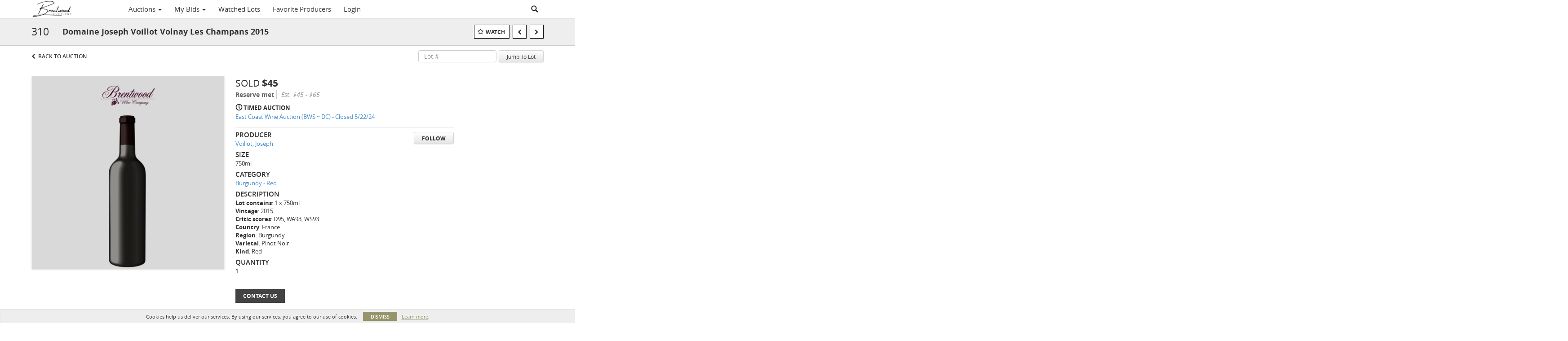

--- FILE ---
content_type: text/html; charset=UTF-8
request_url: https://auctions.brentwoodwine.com/lots/view/4-DOSPCM/domaine-joseph-voillot-volnay-les-champans-2015
body_size: 98953
content:
<!doctype html>
<html ng-app="WebModule" ng-controller="RootController" lang="en">
<head>
			<meta charset="utf-8">
                <meta http-equiv="X-UA-Compatible" content="IE=edge" ng-if="isMobile">
        <meta
            name="viewport"
            content="width=device-width, initial-scale=1, user-scalable=0, shrink-to-fit=no, maximum-scale=1.0"
            ng-if="isMobile && (viewVars.currentRouteName !== 'live-auction'  || (!viewVars.features.allowMobileToAccessBiddingRoom && !viewVars.features.enableMobileBiddingRoom))" />
        <meta
            name="viewport"
            content="width=1000, user-scalable=no"
            ng-if="isMobile && viewVars.currentRouteName === 'live-auction' && (viewVars.features.allowMobileToAccessBiddingRoom || viewVars.features.enableMobileBiddingRoom)" />
                <meta name="apple-itunes-app" content="app-id=1476057432">
        <link rel="canonical" href="//auctions.brentwoodwine.com/lots/view/4-DOSPCM/domaine-joseph-voillot-volnay-les-champans-2015" />
	<title ng-if="!template.dynamicTitleActive && viewVars.defaulPage && viewVars.defaulPage === true">Domaine Joseph Voillot Volnay Les Champans 2015 | Brentwood Wine</title>
	<title ng-if="!template.dynamicTitleActive && !viewVars.defaulPage && viewVars.defaulPage !== true">Domaine Joseph Voillot Volnay Les Champans 2015 | Brentwood Wine</title>
	<title ng-if="template.dynamicTitleActive">{{template.title}}</title>
    <meta name="google" content="notranslate" ng-if="viewVars.currentRouteName === 'live-auction' && viewVars.brand ==='n4-dorotheum'">
	<meta property="og:site_name" content="Brentwood Wine" />
    	<meta property="og:url" content="https://auctions.brentwoodwine.com/lots/view/4-DOSPCM/domaine-joseph-voillot-volnay-les-champans-2015" /><meta property="og:type" content="product.item" /><meta property="product:retailer_item_id" content="4-DOSOMB" /><meta property="og:title" content="Domaine Joseph Voillot Volnay Les Champans 2015" /><meta property="product:availability" content="Out of Stock" /><meta property="product:price:amount" content="45.00" /><meta property="product:price:currency" content="USD" /><meta property="og:image" content="https://images4-cdn.auctionmobility.com/is3/auctionmobility-static4/VIZC-4-554/4-DOSOVG-4-DOSQTO/BWC_Stock_Red.png?width=880&amp;height=880&amp;resizeinbox=1&amp;backgroundcolor=EEEEEE" /><meta property="og:image:width" content="880" /><meta property="og:image:height" content="880" /><meta property="og:image:secure_url" content="https://images4-cdn.auctionmobility.com/is3/auctionmobility-static4/VIZC-4-554/4-DOSOVG-4-DOSQTO/BWC_Stock_Red.png?width=880&amp;height=880&amp;resizeinbox=1&amp;backgroundcolor=EEEEEE" /><meta name="description" content="Lot contains: 1 x 750ml Vintage: 2015 Critic scores: D95, WA93, WS93 Country: France Region: Burgundy Varietal: Pinot Noir Kind: Red " /><meta property="og:description" content="Lot contains: 1 x 750ml Vintage: 2015 Critic scores: D95, WA93, WS93 Country: France Region: Burgundy Varietal: Pinot Noir Kind: Red " /><meta name="title" content="Domaine Joseph Voillot Volnay Les Champans 2015 | Brentwood Wine" />
        <!-- Google Tag Manager -->
    <script>(function(w,d,s,l,i){w[l]=w[l]||[];w[l].push(
    {'gtm.start': new Date().getTime(),event:'gtm.js'}
    );var f=d.getElementsByTagName(s)[0],
    j=d.createElement(s),dl=l!='dataLayer'?'&l='+l:'';j.async=true;j.src=
    'https://www.googletagmanager.com/gtm.js?id='+i+dl;f.parentNode.insertBefore(j,f);
    })(window,document,'script','dataLayer','GTM-WQZN39H');</script>
    <!-- End Google Tag Manager -->
    
			<link rel="icon" href="https://4b.auctionmobility.com/auctionmobility-configuration-cluster4/v1/prod/brands/n4-brentwoodwine/BJpMWQhpH/images/0962fadddf11cf3fa8a279f7af8dafd8-favicon.ico?version=8c9b91" type="image/x-icon"/>
		<link rel="shortcut icon" href="https://4b.auctionmobility.com/auctionmobility-configuration-cluster4/v1/prod/brands/n4-brentwoodwine/BJpMWQhpH/images/0962fadddf11cf3fa8a279f7af8dafd8-favicon.ico?version=8c9b91" type="image/x-icon"/>
			<script>
			var _rollbarConfig = {
			    accessToken: "ffaf316c226f4f5081410492698047c4",
			    captureUncaught: true,
			    payload: {
			        environment: 'production',
							me: null
			    }
			};
						!function(r){function t(o){if(e[o])return e[o].exports;var n=e[o]={exports:{},id:o,loaded:!1};return r[o].call(n.exports,n,n.exports,t),n.loaded=!0,n.exports}var e={};return t.m=r,t.c=e,t.p="",t(0)}([function(r,t,e){"use strict";var o=e(1).Rollbar,n=e(2),a="https://d37gvrvc0wt4s1.cloudfront.net/js/v1.6/rollbar.min.js";_rollbarConfig.rollbarJsUrl=_rollbarConfig.rollbarJsUrl||a;var i=o.init(window,_rollbarConfig),l=n(i,_rollbarConfig);i.loadFull(window,document,!1,_rollbarConfig,l)},function(r,t){"use strict";function e(){var r=window.console;r&&"function"==typeof r.log&&r.log.apply(r,arguments)}function o(r,t){return t=t||e,function(){try{return r.apply(this,arguments)}catch(e){t("Rollbar internal error:",e)}}}function n(r,t,e){window._rollbarWrappedError&&(e[4]||(e[4]=window._rollbarWrappedError),e[5]||(e[5]=window._rollbarWrappedError._rollbarContext),window._rollbarWrappedError=null),r.uncaughtError.apply(r,e),t&&t.apply(window,e)}function a(r){this.shimId=++u,this.notifier=null,this.parentShim=r,this.logger=e,this._rollbarOldOnError=null}function i(r){var t=a;return o(function(){if(this.notifier)return this.notifier[r].apply(this.notifier,arguments);var e=this,o="scope"===r;o&&(e=new t(this));var n=Array.prototype.slice.call(arguments,0),a={shim:e,method:r,args:n,ts:new Date};return window._rollbarShimQueue.push(a),o?e:void 0})}function l(r,t){if(t.hasOwnProperty&&t.hasOwnProperty("addEventListener")){var e=t.addEventListener;t.addEventListener=function(t,o,n){e.call(this,t,r.wrap(o),n)};var o=t.removeEventListener;t.removeEventListener=function(r,t,e){o.call(this,r,t&&t._wrapped?t._wrapped:t,e)}}}var u=0;a.init=function(r,t){var e=t.globalAlias||"Rollbar";if("object"==typeof r[e])return r[e];r._rollbarShimQueue=[],r._rollbarWrappedError=null,t=t||{};var i=new a;return o(function(){if(i.configure(t),t.captureUncaught){i._rollbarOldOnError=r.onerror,r.onerror=function(){var r=Array.prototype.slice.call(arguments,0);n(i,i._rollbarOldOnError,r)};var o,a,u="EventTarget,Window,Node,ApplicationCache,AudioTrackList,ChannelMergerNode,CryptoOperation,EventSource,FileReader,HTMLUnknownElement,IDBDatabase,IDBRequest,IDBTransaction,KeyOperation,MediaController,MessagePort,ModalWindow,Notification,SVGElementInstance,Screen,TextTrack,TextTrackCue,TextTrackList,WebSocket,WebSocketWorker,Worker,XMLHttpRequest,XMLHttpRequestEventTarget,XMLHttpRequestUpload".split(",");for(o=0;o<u.length;++o)a=u[o],r[a]&&r[a].prototype&&l(i,r[a].prototype)}return r[e]=i,i},i.logger)()},a.prototype.loadFull=function(r,t,e,n,a){var i=function(){var t;if(void 0===r._rollbarPayloadQueue){var e,o,n,i;for(t=new Error("rollbar.js did not load");e=r._rollbarShimQueue.shift();)for(n=e.args,i=0;i<n.length;++i)if(o=n[i],"function"==typeof o){o(t);break}}"function"==typeof a&&a(t)},l=!1,u=t.createElement("script"),s=t.getElementsByTagName("script")[0],p=s.parentNode;u.src=n.rollbarJsUrl,u.async=!e,u.onload=u.onreadystatechange=o(function(){if(!(l||this.readyState&&"loaded"!==this.readyState&&"complete"!==this.readyState)){u.onload=u.onreadystatechange=null;try{p.removeChild(u)}catch(r){}l=!0,i()}},this.logger),p.insertBefore(u,s)},a.prototype.wrap=function(r,t){try{var e;if(e="function"==typeof t?t:function(){return t||{}},"function"!=typeof r)return r;if(r._isWrap)return r;if(!r._wrapped){r._wrapped=function(){try{return r.apply(this,arguments)}catch(t){throw t._rollbarContext=e()||{},t._rollbarContext._wrappedSource=r.toString(),window._rollbarWrappedError=t,t}},r._wrapped._isWrap=!0;for(var o in r)r.hasOwnProperty(o)&&(r._wrapped[o]=r[o])}return r._wrapped}catch(n){return r}};for(var s="log,debug,info,warn,warning,error,critical,global,configure,scope,uncaughtError".split(","),p=0;p<s.length;++p)a.prototype[s[p] ]=i(s[p]);r.exports={Rollbar:a,_rollbarWindowOnError:n}},function(r,t){"use strict";r.exports=function(r,t){return function(e){if(!e&&!window._rollbarInitialized){var o=window.RollbarNotifier,n=t||{},a=n.globalAlias||"Rollbar",i=window.Rollbar.init(n,r);i._processShimQueue(window._rollbarShimQueue||[]),window[a]=i,window._rollbarInitialized=!0,o.processPayloads()}}}}]);
		</script>
		<script src="//cdnjs.cloudflare.com/ajax/libs/jquery/1.11.1/jquery.min.js"></script>
	<script src="/bootstrap/js/bootstrap.min.js"></script>
	<script type="text/javascript">
	$(function(){
		$('.modal').bind('hidden.bs.modal', function () {
		  $("html").css("overflow", "");
		});
		$('.modal').bind('show.bs.modal', function () {
		  $("html").css("overflow", "hidden");
		});

	});
	</script>
    <script src="/bower_components/momentjs/min/moment.min.js"></script>
        <script src="/js/moment-timezone.min.js"></script>
	<script src="/js/moment-interval.js"></script>
    <script src="/js/bignumber.min.js"></script>
	 <script src="/slicknav/jquery.slicknav.min.js"></script>
     <style type="text/css">
        @font-face {
            font-family: 'Roboto';
            src: url('/fonts/Roboto/Roboto-Light.eot');
            src: url('Roboto-Light.eot?#iefix') format('embedded-opentype'),
                url('/fonts/Roboto/Roboto-Light.woff2') format('woff2'),
                url('/fonts/Roboto/Roboto-Light.woff') format('woff'),
                url('/fonts/Roboto/Roboto-Light.ttf') format('truetype'),
                url('/fonts/Roboto/Roboto-Light.svg#Roboto-Light') format('svg');
            font-weight: 300;
            font-style: normal;
            font-display: swap;
        }
        @font-face {
            font-family: 'Roboto';
            src: url('/fonts/Roboto/Roboto-Regular.eot');
            src: url('/fonts/Roboto/Roboto-Regular.eot?#iefix') format('embedded-opentype'),
                url('/fonts/Roboto/Roboto-Regular.woff2') format('woff2'),
                url('/fonts/Roboto/Roboto-Regular.woff') format('woff'),
                url('/fonts/Roboto/Roboto-Regular.ttf') format('truetype'),
                url('/fonts/Roboto/Roboto-Regular.svg#Roboto-Regular') format('svg');
            font-weight: normal;
            font-style: normal;
            font-display: swap;
        }
        @font-face {
            font-family: 'Roboto';
            src: url('/fonts/Roboto/Roboto-Medium.eot');
            src: url('/fonts/Roboto/Roboto-Medium.eot?#iefix') format('embedded-opentype'),
                url('/fonts/Roboto/Roboto-Medium.woff2') format('woff2'),
                url('/fonts/Roboto/Roboto-Medium.woff') format('woff'),
                url('/fonts/Roboto/Roboto-Medium.ttf') format('truetype'),
                url('/fonts/Roboto/Roboto-Medium.svg#Roboto-Medium') format('svg');
            font-weight: 500;
            font-style: normal;
            font-display: swap;
        }
        @font-face {
            font-family: 'Roboto';
            src: url('/fonts/Roboto/Roboto-Bold.eot');
            src: url('/fonts/Roboto/Roboto-Bold.eot?#iefix') format('embedded-opentype'),
                url('/fonts/Roboto/Roboto-Bold.woff2') format('woff2'),
                url('/fonts/Roboto/Roboto-Bold.woff') format('woff'),
                url('/fonts/Roboto/Roboto-Bold.ttf') format('truetype'),
                url('/fonts/Roboto/Roboto-Bold.svg#Roboto-Bold') format('svg');
            font-weight: bold;
            font-style: normal;
            font-display: swap;
        }
        @font-face {
            font-family: 'Roboto';
            src: url('/fonts/Roboto/Roboto-Italic.eot');
            src: url('/fonts/Roboto/Roboto-Italic.eot?#iefix') format('embedded-opentype'),
                url('/fonts/Roboto/Roboto-Italic.woff2') format('woff2'),
                url('/fonts/Roboto/Roboto-Italic.woff') format('woff'),
                url('/fonts/Roboto/Roboto-Italic.ttf') format('truetype'),
                url('/fonts/Roboto/Roboto-Italic.svg#Roboto-Italic') format('svg');
            font-weight: normal;
            font-style: italic;
            font-display: swap;
        }
        @font-face {
            font-family: 'Roboto';
            src: url('/fonts/Roboto/Roboto-MediumItalic.eot');
            src: url('/fonts/Roboto/Roboto-MediumItalic.eot?#iefix') format('embedded-opentype'),
                url('/fonts/Roboto/Roboto-MediumItalic.woff2') format('woff2'),
                url('/fonts/Roboto/Roboto-MediumItalic.woff') format('woff'),
                url('/fonts/Roboto/Roboto-MediumItalic.ttf') format('truetype'),
                url('/fonts/Roboto/Roboto-MediumItalic.svg#Roboto-MediumItalic') format('svg');
            font-weight: 500;
            font-style: italic;
            font-display: swap;
        }
        body {
            font-family: "Roboto";
        }
    </style>
    <link rel="stylesheet" type="text/css" href="/bootstrap/css/bootstrap.min.css" />
    <link rel="stylesheet" type="text/css" href="//maxcdn.bootstrapcdn.com/font-awesome/4.3.0/css/font-awesome.min.css" />
	<link rel="stylesheet" type="text/css" href="/bower_components/angular-bootstrap-calendar/dist/css/angular-bootstrap-calendar.min.css" />
	
            <script src="https://www.google.com/recaptcha/enterprise.js"></script>
    
    
     <link rel="stylesheet" type="text/css" href="/slicknav/slicknav.min.css" />
     <link rel="stylesheet" href="https://4b.auctionmobility.com/auctionmobility-configuration-cluster4/v1/prod/brands/n4-brentwoodwine/BJpMWQhpH/web/9/web.css?version=8c9b91"></link><meta name="theme-color" content="#FFFFFF"><link rel="stylesheet" href="/css/feature-responsive.css?version=8c9b91"></link>    		<script type="text/javascript">
		viewVars = {"escaper":{},"isResponsive":true,"currentRouteName":"lot-detail-slug","products":["core"],"industry":null,"featureVersions":{"filters":"2","lotHeader":"2","liveAuction":"2","internalSliderVersion":"1","bulletinBoard":"1","documentRepository":1},"fieldsets":[],"features":{"disableNullConvertionForBackend":false,"sortBulletinCurrencies":false,"addDateTimePicker":false,"separateCreditCardOnregister":false,"enableFullAuctionDescriptionUi":false,"enableBuyNowButton":false,"abilityToReassignWinner":false,"viewAllLotsInNewTab":false,"liveBidding":true,"absenteeBidding":true,"noLiveAuctionAbsenteeBidding":false,"groupBidding":false,"enableAdminBlacklist":false,"categories":true,"maxSpendable":false,"maxSpendableLimit":false,"about":false,"artists":true,"kycDocument":false,"startingPriceVisible":false,"hasHighlightFeature":false,"hasHighlightHeaderFeature":false,"isWidgetSupportForLiveAuctions":false,"isWidgetSupportedTenant":false,"passwordOnly":false,"noConfirmLiveBid":false,"auctionHeaderV2":true,"lotListV2":true,"forceLotListV1":false,"reserveStatus":true,"accountBillingAddress":false,"noSSL":false,"forceUatSSL":false,"hidePaddle":false,"orders":false,"smartFilters":false,"responsive":true,"noMobileAccess":false,"cropLotImage":false,"disableCropAuctionImage":false,"noAMLogo":false,"bidInputOpened":false,"noAMCopyright":false,"consignments":false,"buyersPremium":true,"noLotList":false,"noLiveAuctionLotList":false,"noLotListInLiveAuction":false,"fullLotListInLiveAuction":false,"liveAuctionTheme1":false,"liveAuctionTheme2":false,"noPastLots":false,"contact":false,"registerWithoutCC":true,"preferredShipping":false,"lotYoutubeVideos":false,"noEstimate":false,"redirectToNonWWW":false,"redirectToWWW":false,"shippingMethod":false,"enableAuctionRegistrationPickupFlag":false,"documentRepository":false,"docRepoNDA":false,"returnToLink":true,"noCreditCard":true,"globalBidderRegistration":false,"basicBidSheetFilters":false,"noCoreNavbar":false,"totalSpent":false,"liveAuctionBulletin":true,"preferredPayment":false,"calendar":false,"iconBidInputs":false,"navbarStyle2":false,"bidderRegWithAccountCreation":false,"noDeleteBid":false,"internalSlider":true,"realEstate":false,"realEstateHybrid":false,"makeOffer":false,"phoneBid":false,"enableUpcomingPastBidSheet":false,"propertyTypes":false,"propertyLocations":false,"nonGridListLimits":false,"quickBids":false,"nonStardardLotListSizes":false,"lotsMap":false,"localeFlags":false,"localeFlagsMobileOnly":false,"localAutoDetect":false,"searchSuggestions":false,"searchUpcomingLotsOnly":false,"lotGroup":false,"googleTranslate":false,"bingTranslate":false,"noGridView":false,"noStatusOverlayOnAuctionList":false,"bidsInLotObject":true,"noUserRegistration":false,"bidSuggestionsInfiniteScroll":false,"contactForm":true,"allowMobileToAccessBiddingRoom":false,"enableMobileBiddingRoom":false,"noLiveBulletinBrandLogo":false,"useLargeImageOnlyForLiveBulletin":false,"hideDescriptionHeader":false,"traditionalListings":false,"sellersGuide":false,"buyersGuide":false,"deposit":false,"persistentBiddingRoomMessages":false,"showLotDescriptionOnLiveBulletin":false,"savedSearches":false,"countryPickerFields":false,"lightUserLandingPage":false,"coreLotListExpandedGridViewOnly":false,"coreLotListExpandedGridViewOnlyTwoColumns":false,"coreLotListExpandedGridView":false,"disableLotSlugOnLotDetails":false,"persistentLotListView":false,"watchIconAlwaysVisible":false,"defaultToUpcomingForFilters":false,"biddable":false,"showOptInMarketingOnUserReport":false,"removeCookieNotice":false,"noPastAuctionsRoute":false,"disableUserProfileEditing":false,"percentageBidding":false,"hidePastSalesNavigationItems":false,"spectatorMode":false,"queryParamLogin":false,"liveBulletinSkin2":false,"liveBulletinSkin3":false,"adminBiddingReport":false,"postAuctionReportWinningInternetBiddersOnly":false,"adminAllowCreditCardSkip":false,"auctionSimulator":false,"perfectCondition":false,"adminV2Bids":false,"disableStaggeredEndTimes":false,"disableDeleteBids":false,"adminUserNotes":false,"websocketLotList":true,"staticPageEditor":true,"configurableAutoRegistration":false,"autoApproveRegistration":true,"auctionCopy":false,"dataloader":true,"auctionDetailsOpenOnLotList":false,"dataloaderV2":true,"importPriceGuide":false,"posterPriceGuide":false,"importBids":false,"importUsers":false,"timedThenLive":true,"paidLabs":false,"lotBiddingDisabler":false,"enableHideAuctionLotForCustomer":false,"adminTimedLotListDetails":false,"userPaddle":false,"userListV2":true,"registrationsListV2":false,"pushNotification":true,"pushNotificationsAnonymous":false,"bannerNotification":false,"dataloaderV2Flow":false,"shareWidgetOnLotDetails":false,"exportProductCatalog":false,"importInvoiceCsv":false,"addressSummaryToggle":false,"lotComments":false,"lotBidTable":false,"choiceBidding":false,"pickUpOnly":false,"discountSystem":false,"generators":true,"ordersV2":true,"webOrdersV2Invoices":false,"invoiceBuyersPremium":true,"allowSpendingLimitToBeSetByCustomer":false,"externalAuctionLotsLinkForZeroLotAuctions":false,"autoApproveRegistrationWithSpendingLimit":false,"adminPasswordChange":false,"exportAuctionCatalogCsv":false,"exportAuctionLotImages":false,"allowLotViewImageZoom":false,"allowEditRegistrationApprovedPendingEmail":false,"pickupLocation":false,"allowDataloadS3Sync":false,"allowOngoingAuctions":false,"refillRegisterForm":false,"auctionYoutubeVideos":false,"allowDecimalIncrements":false,"webSocketListenAuctionLotsMap":false,"isLotSupportDraftMode":false,"outbidPopup":false,"allowJumpIncrementBidding":false,"reCaptchaOnRegistration":true,"reCaptchaOnForgotPassword":true,"conditionReportRequestDisabler":false,"waveBidCustomReports":false,"fieldAdditionalAgent":false,"choiceBiddingTimed":false,"AMLogger":false,"editorialEnhancedViewUrl":false,"showAuctionTitleInContactFormSubject":false,"disableSearchEngineIndexing":false,"parentChildAuction":false,"auction_date_lot_number_asc":false,"zipCodeRequiredOnlyUsCanada":false,"enableForgotPasswordStaticPage":false,"liveBidTimedCount":false,"enabledPCGS":false,"disableRobots":false,"lotDescriptionIsOptional":false,"enableExtendByAuctionStaggering":false,"noIndexLotListAndLotDetail":false,"enableFeatureScribe":false,"filterZeroBidTimedAuctionLots":false,"showLargeNavbarLogo":false,"hasHeavyUsers":true,"nonEditUserDetailsAdmin":false,"primaryNotes":false,"secondaryNotes":false,"enableShippingQuote":false,"disableAutoSwitchTab":false,"enableBypassCC":false,"enableSaleRoomNotice":false,"enableHideSoldPriceForCustomer":false,"hasWatchAuction":false,"enlargeThumbnailImagesPopup":false,"disablePrivacyPolicy":false,"enableKycDocument":false,"enableApiHashing":false,"purchasable":false,"disableCustomerCSVReport":false,"isHideBidLive":false,"enableCreditCardSCA":true,"redirectHomePage":false,"enableSSOTool":false,"enableTargetAtgHouseIds":false,"enableBidPopup":false,"noSSLOnTraining":false,"unsupportedSSOEndpoints":false,"hideUnsupportedScreenErrorMessage":false,"hasSubjectToFeature":false,"enableLogApiResponseTime":false,"enablePhillipsAuthSdkWeb":false,"customPageTitle":false,"allowCorsXsrfToken":false,"isAzureSSOClient":false,"allowUserCookiePreference":false,"refreshDepositAfterPlaceBid":false,"enablePrecallVideo":false,"enableBrightcoveVideoForLot":false,"disableOnGoingAuction":false,"enableLotNumberPrefix":false,"changeCustomerPhoneLabel":false,"addSlugInAuctionUrl":false,"disablePasswordValidation":false,"enableAskingPriceIncrementButtons":false,"liveBiddingRoomNavbar":false,"showFinalBidWhenWon":false,"localStateMessageWithExclamatory":false,"showPlaceBidTextInBiddingRoom":false,"hideSortByFilterFromPage":false,"hideSearchFilterFromPage":false,"hideJumpFilterFromPage":false,"noLotImageInPage":false,"filtersV2":true,"eventMessagingService":true},"defaultEventMessagingService":"eventws","numLiveAuctionEarlyRegistrationDays":null,"facebookPixel":null,"googleTagManager":"GTM-WQZN39H","barnebysBaProgramId":null,"facebookDomainVerification":null,"googleSiteVerification":null,"timedAuctionPopupText":null,"userwayKey":null,"customContactUsWebWidget":null,"manually_approve_online_bids":false,"localeCurrencyCode":null,"jsLogChannel":"none","jsLogChannelSourceUrl":null,"disableAutoSlideInLiveTheme":null,"defaultLotListView":"list","enableExtendByAuctionStaggering":null,"filterOptions":{"showSortByEstimatesFilterOption":true,"showSortByVintageFilterOption":true,"showSortByArtistFilterOption":false,"showSortByBidsFilterOption":false,"showSortByPriceFilterOption":false},"lotImageBackgroundColor":"EEEEEE","module":"frontend","me":null,"userAgent":"Mozilla\/5.0 (Macintosh; Intel Mac OS X 10_15_7) AppleWebKit\/537.36 (KHTML, like Gecko) Chrome\/131.0.0.0 Safari\/537.36; ClaudeBot\/1.0; +claudebot@anthropic.com)","auctionmobilityRefererUTMs":null,"brand":"n4-brentwoodwine","bodyClasses":["n4-brentwoodwine","has-return-to-link","has-core-navbar","locale-en","lot-body"],"hasHdhColumn":false,"locale":"en","paddleLabel":"paddle","dateFormats":{"longDateWithDateFirst":"DD MMMM YYYY hh:mma z"},"paymentProcessor":"stripe","spendingLimitRanges":null,"lotCurrencies":null,"currencyList":{"USD":{"label":"USD","symbol":"$"},"CAD":{"label":"CAD","symbol":"CA$"},"GBP":{"label":"GBP","symbol":"\u00a3"},"CHF":{"label":"CHF","symbol":"CHF"},"HKD":{"label":"HKD","symbol":"HK$"},"CNY":{"label":"RMB","symbol":"\u00a5"},"MXN":{"label":"MXN","symbol":"$"},"EUR":{"label":"EUR","symbol":"\u20ac"},"ZAR":{"label":"ZAR","symbol":"R"},"JPY":{"label":"JPY","symbol":"\u00a5"},"AUD":{"label":"AUD","symbol":"AU$"},"NZD":{"label":"NZD","symbol":"$"},"TWD":{"label":"TWD","symbol":"NT$"},"SGD":{"label":"SGD","symbol":"SGD"},"INR":{"label":"INR","symbol":"\u20b9"},"IDR":{"label":"IDR","symbol":"IDR"},"EGP":{"label":"EGP","symbol":"E\u00a3"},"NGN":{"label":"NGN","symbol":"\u20a6"},"PLN":{"label":"PLN","symbol":"z\u0142"},"MYR":{"label":"MYR","symbol":"RM"},"SLL":{"label":"SLL","symbol":"Le"},"NOK":{"label":"NOK","symbol":"kr"},"BZD":{"label":"BZD","symbol":"$"},"PHP":{"label":"PHP","symbol":"\u20b1"},"ZWL":{"label":"ZWL","symbol":"Z$"},"LKR":{"label":"LKR","symbol":"LKR"},"BDT":{"label":"BDT","symbol":"BDT"},"THB":{"label":"THB","symbol":"\u0e3f"},"COP":{"label":"COP","symbol":"COP$"},"ZMW":{"label":"ZMW","symbol":"ZK"},"DKK":{"label":"DKK","symbol":"DKK"},"SEK":{"label":"SEK","symbol":"SEK"},"SAR":{"label":"SAR","symbol":"SAR"},"AED":{"label":"AED","symbol":"\u062f.\u0625"}},"categoryLabel":{"singular":"Category","plural":"Categories"},"menuOptionAccountTitle":"","availableLocales":["en"],"discardBrandName":false,"localeMapping":{"en":"English","es":"Espa\u00f1ol","fr":"Fran\u00e7ais","de":"Deutsch","nl":"Dutch","it":"Italiano","fi":"Suomi","pl":"Polski","zh-TW":"\u7e41\u9ad4\u4e2d\u6587","zh-CN":"\u7b80\u4f53\u4e2d\u6587","ja":"\u65e5\u672c\u8a9e"},"localeOptions":{"dateTimeFormats":{"dateFormat":"MMM D, YYYY","timeFormat":"h:mm A","timeFormatNoMinutes":"h A","longDate":"LLL z","longDateNoTimeFormat":"LL","shortTime":"h:mm a z","shortTimeNoMinutes":"h a z"},"currencyFormat":"{currency-sign}{price}"},"currencyFormat":"{currency-sign}{price}","translation":{"smartling":{"_translate_paths":{"path":"*\/translation","instruction":"\/*\/notes"},"placeholder_format_custom":["\\{[A-Z]*\\} \\{[A-Z]*, select, [0-9]*\\{|\\} other\\{|\\}\\{2,2\\}|\\{[A-Z]*\\}|\\{[A-Z]*, select, [0-9]*\\{|\\} other\\{|\\}\\{2,2\\}|\\{PADDLE\\}|\\{LOTNUMBER\\}"]},"01 - January":"01 - January","02 - February":"02 - February","03 - March":"03 - March","04 - April":"04 - April","05 - May":"05 - May","06 - June":"06 - June","07 - July":"07 - July","08 - August":"08 - August","09 - September":"09 - September","10 - October":"10 - October","11 - November":"11 - November","12 - December":"12 - December","About":"About","About Us":"About Us","Account Billing Address":"Account Billing Address","Active Filters":"Active Filters","Add a New Credit Card":"Add a New Credit Card","Add Card":"Add Card","Address 2":"Address 2","Address":"Address","Address type must be one of: 'shipping' or 'billing'.":"Address type must be one of: 'shipping' or 'billing'.","All":"All","All Lots":"All Lots","All Items":"All Items","All Past Auctions":"All Past Auctions","All rights reserved":"All rights reserved","All Upcoming Auctions":"All Upcoming Auctions","and":"and","artist":"artist","ARTIST":"ARTIST","Artist":"Artist","Artist Name":"Artist Name","Auction":"Auction","Auction Calendar":"Auction Calendar","Auction Ends":"Auction Ends","Auction Info":"Auction Info","Auction is Closed":"Auction is Closed","Auctions":"Auctions","Auction Catalogues":"Auction Catalogues","Auction Results":"Auction Results","Auction Starts":"Auction Starts","Auction will start soon":"Auction will start soon...","A user is already registered with that email.":"A user is already registered with that email.","Back":"Back","Back To Current Lot":"Back To Current Lot","Back To Current Item":"Back To Current Item","Back to My Bids":"Back to My Bids","Back to Sign In":"Back to Sign In","Bid":"Bid","Bidder Registration":"Bidder Registration","Bidding":"Bidding","BIDDING":"BIDDING","Bidding room is unavailable. We're working on restoring service. Please try again soon...":"Bidding room is unavailable. We're working on restoring service. Please try again soon...","Bid increment is":"Bid increment is","Bid Live":"Bid Live","Join Live Auction":"Join Live Auction","Billing Address":"Billing Address","By bidding through this website, you agree to the":"By bidding through this website, you agree to the","By checking below, you agree:":"By checking below, you agree:","Cancel":"Cancel","Captcha Verification Failed.":"Captcha Verification Failed.","Card Holder":"Card Holder","Card Holder Name":"Card Holder Name","Card Number":"Card Number","Categories":"Categories","Category":"Category","Change Password":"Change Password","Choose Month":"Choose Month","Choose Year":"Choose Year","City":"City","Closed":"Closed","Closing from:":"Closing from:","Company Name":"Company Name","Condition":"Condition","Conditions of Sale":"Conditions of Sale","General Conditions of Sale":"General Conditions of Sale","Confirm Delete":"Confirm Delete","Confirm Password":"Confirm Password","Consign":"Consign","(Connected)":"(Connected)","Country":"Country","Credit Card":"Credit Card","Credit card verification is for account set up only. Your card will only be charged should you choose Credit Card as your preferred payment method.":"Credit card verification is for account set up only. Your card will only be charged should you choose Credit Card as your preferred payment method.","Current":"Current","Histor":"Histor","Current Lot":"Current Lot","Current Password":"Current Password","CVV Code":"CVV Code","Declined":"Declined","Default Auction Bid Limit":"Default Auction Bid Limit","Delete":"Delete","Delete Bid":"Delete Bid","Delete Bid?":"Delete Bid?","Delete Card":"Delete Card","Description":"Description","Documents":"Documents","Terms of Sale":"Terms of Sale","Location Map":"Location Map","Download":"Download","Download our free app!":"Download our free app!","Edit":"Edit","Edit Bid":"Edit Bid","Email":"Email","Ended":"Ended","Ended:":"Ended:","Ends:":"Ends:","Starts to close:":"Starts to close:","Enter your Email":"Enter your Email","Est:":"Est:","Est":"Est","Est.":"Est.","Estimate:":"Estimate:","Estimate":"Estimate","Estimate: High to Low":"Estimate: High to Low","Estimate: Low to High":"Estimate: Low to High","Exhibited":"Exhibited","Exit":"Exit","Expenses":"Expenses","Expiration":"Expiration","Expiry Month":"Expiry Month","Expiry Year":"Expiry Year","Favorite Artists":"Favorite Artists","Fax":"Fax","First and Last Name":"First and Last Name","First Name":"First Name","Follow":"Follow","Following":"Following","Forgot Password?":"Forgot Password?","Forgot your password?":"Forgot your password?","Go":"Go","Group A":"Group A","Group B":"Group B","Group C":"Group C","Group D":"Group D","Group E":"Group E","Group F":"Group F","Group G":"Group G","Group H":"Group H","Group I":"Group I","Group J":"Group J","Group K":"Group K","Group L":"Group L","Group M":"Group M","Group N":"Group N","Group O":"Group O","Group P":"Group P","Group Q":"Group Q","Group R":"Group R","Group S":"Group S","Group T":"Group T","Group U":"Group U","Group V":"Group V","Group W":"Group W","Group X":"Group X","Group Y":"Group Y","Group Z":"Group Z","How do you plan to participate in this auction?":"How do you plan to participate in this auction?","I am 18 years of age or older":"I am 18 years of age or older","I am 21 years of age or older":"I am 21 years of age or older","I am":"I am","years of age or older":"years of age or older","I have read and agree to the":"I have read and agree to the","in All Lots":"in All Lots","Invalid email or password.":"Invalid email or password.","Invalid\/expired password token.":"Invalid\/expired password token.","Jump":"Jump","Jump to lot":"Jump to lot","Jump To Lot":"Jump To Lot","Last Name":"Last Name","left":"left","Less":"Less","Limit":"Limit","Live Auction":"Live Auction","Live Bid":"Live Bid","Live!":"Live!","Live":"Live","LIVE NOW!":"LIVE NOW!","Location":"Location","Login":"Login","Logout":"Logout","Lost":"Lost","LOT CLOSED":"LOT CLOSED","ITEM CLOSED":"ITEM CLOSED","LOT(S) CLOSED":"LOT(S) CLOSED","Lot Is Closed":"Lot Is Closed","LotIsClosed":"Lot Is Closed","Lot is open for bids!":"Lot is open for bids!","Item is open for bids!":"Item is open for bids!","Open for bids!":"Open for bids!","Lot #":"Lot #","Item #":"Item #","Opening":"Opening","Hammer":"Hammer","How to Buy":"How to Buy","Lot":"Lot","Item":"Item","Lot Number":"Lot Number","LOT PASSED":"LOT PASSED","ITEM PASSED":"ITEM PASSED","LOT PAUSED":"LOT PAUSED","ITEM PAUSED":"ITEM PAUSED","LOT REVIEW":"LOT REVIEW","ITEM REVIEW":"ITEM REVIEW","Lots":"Lots","LOTSOLD":"LOT {LOTNUMBER} SOLD","ITEMSOLD":"ITEM {LOTNUMBER} SOLD","LOT(S) Sold":"LOT(S) SOLD","ITEM(S) SOLD":"ITEM(S) SOLD","Lot Updated Successfully ":"Lot Updated Successfully ","LOTWON":"Lot Won!","ITEMWON":"ITEM Won!","LOT(S) Won!":"LOT(S) Won!","ITEM(S) Won!":"ITEM(S) Won!","YOUWONLOTNUM":"YOU WON LOT {LOTNUMBER}!","YOUWONITEMNUM":"YOU WON ITEM {LOTNUMBER}!","You Won":"You Won","Starting At":"Starting At","Message":"Message","Minimum Bid":"Minimum Bid","Month":"Month","More Auctions":"More Auctions","More":"More","My Bids":"My Bids","MY BIDS":"MY BIDS","My Consignments":"My Consignments","My Past Bids":"My Past Bids","My Profile":"My Profile","My Upcoming Bids":"My Upcoming Bids","Absentee Bid on this lot":"Absentee Bid on this lot","Absentee Bid on this item":"Absentee Bid on this item","New Group":"New Group","New password is invalid.  Must be a string of at least 6 characters.":"New password is invalid.  Must be a string of at least 6 characters.","New Password":"New Password","No Filters":"No Filters","No lots found for the selected filters.":"No lots found for the selected filters.","No lots found.":"No lots found.","No":"No","Not a member?":"Not a member?","(not met)":"(not met)","Not Registered":"Not Registered","Not Specified":"Not Specified","No upcoming auctions.":"No upcoming auctions.","Now":"Now","Open Auction":"Open Auction","Optional":"Optional","OR":"OR","Our app is free!":"Our app is free!","Outbid":"Outbid","paddle":"paddle","Paddle":"Paddle","Page":"Page","Participation":"Participation","Passed":"Passed","Password":"Password","Password reset instructions emailed.":"Password reset instructions emailed.","Password reset instructions will be sent to your email.":"Password reset instructions will be sent to your email.","Password updated successfully.":"Password updated successfully.","Past Auctions":"Past Auctions","Past Bids":"Past Bids","Past":"Past","Paused":"Paused","Payment Method":"Payment Method","Pending":"Pending","PENDING":"PENDING","Per Page":"Per Page","Phone":"Phone","Place a bid on a lot.":"Place a bid on a lot.","Place Absentee Bid":"Place Absentee Bid","Place Bid":"Place Bid","Place bids and manage your account from anywhere.":"Place bids and manage your account from anywhere.","Please check back later.":"Please check back later.","Please check your firewall settings":"Please check your firewall settings","Please contact us to increase your limit.":"Please contact us to increase your limit.","Please enter a valid email address.":"Please enter a valid email address.","Please fill in all fields to sign up.'":"Please fill in all fields to sign up.'","Please fill in all required fields.":"Please fill in all required fields.","Please fill in all required fields correctly.":"Please fill in all required fields correctly.","Please fill in your credit card information correctly.":"Please fill in your credit card information correctly.","Please login or register to see your past bids.":"Please login or register to see your past bids.","Please login or register to see your upcoming bids.":"Please login or register to see your upcoming bids.","Please login or register to view your consignments.":"Please login or register to view your consignments.","Please login or register to view your watched lots.":"Please login or register to view your watched lots.","Please login or sign up to continue.":"Please login or sign up to continue.","Please provide an auction id.":"Please provide an auction id.","Please provide a shipping address before checking out.":"Please provide a shipping address before checking out.","Please register to bid.":"Please register to bid.","Please try changing your filters.":"Please try changing your filters.","Please try searching by a name or title of a lot.":"Please try searching by a name or title of a lot.","Please try searching by the artist's name or title of the lot.":"Please try searching by the artist's name or title of the lot.","Please use a lot's star button to start watching a lot.":"Please use a lot's star button to start watching a lot.","Please use an auction's star button to start watching an auction.":"Please use an auction's star button to start watching an auction.","PLEASE WAIT":"PLEASE WAIT","Postal Code":"Postal Code","Powered by:":"Powered by:","PREPARING LOT":"PREPARING LOT","PREPARINGLOT":"Preparing Lot {LOTNUMBER}","PREPARINGITEM":"Preparing Item {LOTNUMBER}","PREPARINGNEXTLOT":"Preparing Next Lot...","PREPARINGNEXTITEM":"Preparing Next Item...","Privacy Policy":"Privacy Policy","Profile":"Profile","Profit":"Profit","Provenance":"Provenance","Province":"Province","Purchased":"Purchased","Purchased for":"Purchased for","Quantity":"Quantity","Literature":"Literature","Refresh":"Refresh","Registered Auctions":"Registered Auctions","Registered":"Registered","Register":"Register","Register to Bid":"Register to Bid","Register to place absentee bids and join the live auction":"Register to place absentee bids and join the live auction","Registration Declined":"Registration Declined","Registration declined":"Registration declined","Registration Pending":"Registration Pending","Registration pending":"Registration pending","Required":"Required","Required: *Required":"Required: *Required","Reserve not met":"Reserve not met","Reserve":"Reserve","Reset":"Reset","result for":"result for","results for":"results for","Return to":"Return to","Revenue":"Revenue","Sale Total:":"Sale Total:","Same as Shipping Address":"Same as Shipping Address","Save":"Save","Search All Lots":"Search All Lots","Search Lots":"Search Lots","Search":"Search","Select a method":"Select a method","Select a preferred payment method":"Select a preferred payment method","Select a province":"Select a province","Select a state":"Select a state","Send reset email":"Send reset email","Shipping Address":"Shipping Address","Primary Address":"Primary Address","Show:":"Show:","Signature":"Signature","Signed up on":"Signed up on","Sign up now":"Sign up now","Sign Up":"Sign Up","Single Bid":"Single Bid","Single Bids":"Single Bids","Size":"Size","Sold":"Sold","Sold for":"Sold for","for:":"for:","Sorry, there are no planned auctions at this time.":"Sorry, there are no planned auctions at this time.","Sort By":"Sort By","Start following artists by using the follow button when browsing lots.":"Start following artists by using the follow button when browsing lots.","Starting Bid":"Starting Bid","Starting Bid:":"Starting Bid:","Starting bid":"Starting Bid","Starting bid:":"Starting Bid:","Start placing bids from the auction page.":"Start placing bids from the auction page.","Starts:":"Starts:","Started:":"Started:","Starts in":"Starts in","Live auction started:":"Live auction started:","Live auction starts:":"Live auction starts:","Pre bidding starts:":"Pre-bidding starts:","View Lots":"View Lots","Item Details":"Item Details","State":"State","Submit":"Submit","Submit Bid":"Submit Bid","SUBMITTED":"SUBMITTED","SUBMITTING BID":"SUBMITTING BID...","PENDING BID":"PENDING BID...","Terms and Conditions":"Terms and Conditions","Terms of Use":"Terms of Use","That action could not be completed.":"That action could not be completed.","That auction is not currently live!":"That auction is not currently live!","That lot was not found.":"That lot was not found.","There are no lots available at this time.":"There are no lots available at this time.","There are no lots for the selected Artist.":"There are no lots for the selected Artist.","There are no past auctions.":"There are no past auctions.","There are no past lots.":"There are no past lots.","Timed Auction":"Timed Auction","Timed":"Timed","Time Left":"Time Left","Total":"Total","Try Again":"Try Again","Unfollow":"Unfollow","Unlimited":"Unlimited","Upcoming Auctions":"Upcoming Auctions","Upcoming Bids":"Upcoming Bids","Upcoming":"Upcoming","User Information":"User Information","Viewing":"Viewing","View Mode":"View Mode","View":"View","Waiting for lot to open.":"Waiting for lot to open.","Waiting for item to open.":"Waiting for item to open.","Watched Lots":"Watched Lots","Watched Items":"Watched Items","Watched":"Watched","Watching":"Watching","Watch":"Watch","We could not register you as a bidder at this time. Please check back later.":"We could not register you as a bidder at this time. Please check back later.","We do not ship to that state.":"We do not ship to that state.","We only accept credit cards with a billing address that matches your shipping address":"We only accept credit cards with a billing address that matches your shipping address","We're having trouble connecting to the bidding room from your network":"We're having trouble connecting to the bidding room from your network","We were unable to retrieve your consignment statement. Please try again or contact us if the issue persists.":"We were unable to retrieve your consignment statement. Please try again or contact us if the issue persists.","We were unable to retrieve your invoice. Please try again or contact us if the issue persists.":"We were unable to retrieve your invoice. Please try again or contact us if the issue persists.","We will contact you after the auction with further instructions":"We will contact you after the auction with further instructions","Withdrawn":"Withdrawn","Won":"Won","Yes":"Yes","You are already registered with that email! Please login to continue.":"You are already registered with that email! Please login to continue.","YOU ARE DISCONNECTED":"YOU ARE DISCONNECTED","Disconnected":"Disconnected","You are not following any Artists yet.":"You are not following any Artists yet.","You are not following any artists yet.":"You are not following any artists yet.","You are not watching any lots yet.":"You are not watching any lots yet.","YOU ARE WINNING":"YOU ARE WINNING","You bid;":"You bid","You bid":"You bid","You Bid":"You Bid","You have been outbid.":"You have been outbid.","You have logged out.":"You have logged out.","You have no current orders.":"You have no current orders.","You have no current bids.":"You have no current bids.","You have no past orders.":"You have no past orders.","You have not lost any lots.":"You have not lost any lots.","You have not made any bids in past auctions.":"You have not made any bids in past auctions.","You have not made any bids yet.":"You have not made any bids yet.","You have not made any bids.":"You have not made any bids.","You have not won any lots.":"You have not won any lots.","You placed a":"You placed a","Your card will not be charged. Verification only, unless you make a purchase and your preferred method of payment is set to 'Credit Card'.":"Your card will not be charged. Verification only, unless you make a purchase and your preferred method of payment is set to 'Credit Card'.","Your current password is incorrect.":"Your current password is incorrect.","Your Default Auction Bid Limit is:":"Your Default Auction Bid Limit is:","Your new password does not match your confirm password.":"Your new password does not match your confirm password.","Your password has been reset.":"Your password has been reset.","Your password must be at least 6 characters in length.":"Your password must be at least 6 characters in length.","Your Preferred Payment Method is:":"Your Preferred Payment Method is:","Your registration is pending.":"Your registration is pending.","Your registration was declined.":"Your registration was declined.","You won this lot":"You won this lot","Zip Code":"Zip Code","You just bid!":"You just bid","Floor bid":"Floor bid","Current Bid":"Current Bid","Current bid":"Current bid","Current bid:":"Current bid:","CURRENT BID:":"CURRENT BID:","Now!":"Now!","Consigned Item":"Consigned Item","Back to Auction":"Back to Auction","Terms & Conditions":"Terms & Conditions","Please read these Terms & Conditions carefully":"Please read these Terms & Conditions carefully","Auction Software by":"Auction Software by","Forgot Your Password?":"Forgot Your Password?","Read":"Read","(Half Increment)":"(Half Increment)","Login To Bid":"Login To Bid","Register To Bid":"Register To Bid","Confirm":"Confirm","Try to reconnect":"Try to reconnect","By bidding, you agree to pay the price shown":"By bidding, you agree to pay the price shown","AUCTIONCOUNT":"{AUCTIONCOUNT} {AUCTIONCOUNT, select, 1{Auction} other{Auctions}}","BIDBUTTON":"{BIDCOUNT} {BIDCOUNT, select, 1{Bid} other{Bids}}","BIDCOUNT":"{BIDCOUNT} {BIDCOUNT, select, 1{bid} other{bids}}","FAVORITEARTISTCOUNT":"{ARTISTCOUNT} {ARTISTCOUNT, select, 1{Artist} other{Artists}}","FAVORITEMAKECOUNT":"{ARTISTCOUNT} {ARTISTCOUNT, select, 1{Make} other{Makes}}","FAVORITEPRODUCERCOUNT":"{ARTISTCOUNT} {ARTISTCOUNT, select, 1{Producer} other{Producers}}","LOTBUTTON":"{LOTCOUNT} {LOTCOUNT, select, 1{Lot} other{Lots}}","ITEMBUTTON":"View {ITEMCOUNT} {ITEMCOUNT, select, 1{Item} other{Items}}","LOTCOUNT":"{LOTCOUNT} {LOTCOUNT, select, 1{lot} other{lots}}","ITEMCOUNT":"{ITEMCOUNT} {ITEMCOUNT, select, 1{item} other{items}}","WATCHEDLOTCOUNT":"{LOTCOUNT} {LOTCOUNT, select, 1{watched lot} other{watched lots}}","WATCHEDITEMCOUNT":"{LOTCOUNT} {LOTCOUNT, select, 1{watched item} other{watched items}}","PAGELABEL":"{PAGECOUNT} {PAGECOUNT, select, 1{Page} other{Pages}}","PASTAUCTIONCOUNT":"{AUCTIONCOUNT} {AUCTIONCOUNT, select, 1{Past Auction} other{Past Auctions}}","PROPERTYCOUNT":"{PROPERTYCOUNT} {PROPERTYCOUNT, select, 1{property} other{properties}}","BIDSINAUCTIONCOUNT":"{BIDCOUNT} Active {BIDCOUNT, select, 1{Bid} other{Bids}} in {AUCTIONCOUNT} {AUCTIONCOUNT, select, 1{Auction} other{Auctions}}","BIDSINPASTAUCTIONCOUNT":"{BIDCOUNT} {BIDCOUNT, select, 1{Bid} other{Bids}} in {AUCTIONCOUNT} {AUCTIONCOUNT, select, 1{Past Auction} other{Past Auctions}}","The card number is not a valid credit card number.":"The card number is not a valid credit card number.","Your card's expiration year is invalid.":"Your card's expiration year is invalid.","Your card's security code is invalid.":"Your card's security code is invalid.","Could not find payment information":"Could not find payment information","Please fill in all fields to sign up.":"Please fill in all fields to sign up.","We don't have an account with that email address.":"If the supplied username exists, a password reset link will be provided via email.","Errata":"Errata","Lot Updates":"Lot Updates","Item Updates":"Item Updates","Back to Watched Lots":"Back to Watched Lots","Title":"Title","Select a title":"Select a title","Mr":"Mr","Mrs":"Mrs","Ms":"Ms","Dr":"Dr","Afghanistan":"Afghanistan","\u00c5land Islands":"\u00c5land Islands","Albania":"Albania","Algeria":"Algeria","American Samoa":"American Samoa","Andorra":"Andorra","Angola":"Angola","Anguilla":"Anguilla","Antarctica":"Antarctica","Antigua and Barbuda":"Antigua and Barbuda","Argentina":"Argentina","Armenia":"Armenia","Aruba":"Aruba","Australia":"Australia","Austria":"Austria","Azerbaijan":"Azerbaijan","Bahamas":"Bahamas","Bahrain":"Bahrain","Bangladesh":"Bangladesh","Barbados":"Barbados","Belarus":"Belarus","Belgium":"Belgium","Belize":"Belize","Benin":"Benin","Bermuda":"Bermuda","Bhutan":"Bhutan","Bolivia, Plurinational State of":"Bolivia, Plurinational State of","Bonaire, Sint Eustatius and Saba":"Bonaire, Sint Eustatius and Saba","Bosnia and Herzegovina":"Bosnia and Herzegovina","Botswana":"Botswana","Bouvet Island":"Bouvet Island","Brazil":"Brazil","British Indian Ocean Territory":"British Indian Ocean Territory","Brunei Darussalam":"Brunei Darussalam","Bulgaria":"Bulgaria","Burkina Faso":"Burkina Faso","Burundi":"Burundi","Cambodia":"Cambodia","Cameroon":"Cameroon","Canada":"Canada","Cape Verde":"Cape Verde","Cayman Islands":"Cayman Islands","Central African Republic":"Central African Republic","Chad":"Chad","Chile":"Chile","China":"China","Christmas Island":"Christmas Island","Cocos (Keeling) Islands":"Cocos (Keeling) Islands","Colombia":"Colombia","Comoros":"Comoros","Congo":"Congo","Congo, the Democratic Republic of the":"Congo, the Democratic Republic of the","Cook Islands":"Cook Islands","Costa Rica":"Costa Rica","C\u00f4te d'Ivoire":"C\u00f4te d'Ivoire","Croatia":"Croatia","Cuba":"Cuba","Cura\u00e7ao":"Cura\u00e7ao","Cyprus":"Cyprus","Czech Republic":"Czech Republic","Denmark":"Denmark","Djibouti":"Djibouti","Dominica":"Dominica","Dominican Republic":"Dominican Republic","Ecuador":"Ecuador","Egypt":"Egypt","El Salvador":"El Salvador","Equatorial Guinea":"Equatorial Guinea","Eritrea":"Eritrea","Estonia":"Estonia","Ethiopia":"Ethiopia","Falkland Islands (Malvinas)":"Falkland Islands (Malvinas)","Faroe Islands":"Faroe Islands","Fiji":"Fiji","Finland":"Finland","France":"France","French Guiana":"French Guiana","French Polynesia":"French Polynesia","French Southern Territories":"French Southern Territories","Gabon":"Gabon","Gambia":"Gambia","Georgia":"Georgia","Germany":"Germany","Ghana":"Ghana","Gibraltar":"Gibraltar","Greece":"Greece","Greenland":"Greenland","Grenada":"Grenada","Guadeloupe":"Guadeloupe","Guam":"Guam","Guatemala":"Guatemala","Guernsey":"Guernsey","Guinea":"Guinea","Guinea-Bissau":"Guinea-Bissau","Guyana":"Guyana","Haiti":"Haiti","Holy See (Vatican City State)":"Holy See (Vatican City State)","Honduras":"Honduras","Hong Kong":"Hong Kong","Hungary":"Hungary","Iceland":"Iceland","India":"India","Indonesia":"Indonesia","Iran, Islamic Republic of":"Iran, Islamic Republic of","Iraq":"Iraq","Ireland":"Ireland","Isle of Man":"Isle of Man","Israel":"Israel","Italy":"Italy","Jamaica":"Jamaica","Japan":"Japan","Jersey":"Jersey","Jordan":"Jordan","Kazakhstan":"Kazakhstan","Kenya":"Kenya","Kiribati":"Kiribati","Korea, Democratic People's Republic of":"Korea, Democratic People's Republic of","Korea, Republic of":"Korea, Republic of","Kuwait":"Kuwait","Kyrgyzstan":"Kyrgyzstan","Lao People's Democratic Republic":"Lao People's Democratic Republic","Latvia":"Latvia","Lebanon":"Lebanon","Lesotho":"Lesotho","Liberia":"Liberia","Libya":"Libya","Liechtenstein":"Liechtenstein","Lithuania":"Lithuania","Luxembourg":"Luxembourg","Macao":"Macao","Macedonia, the Former Yugoslav Republic of":"Macedonia, the Former Yugoslav Republic of","Madagascar":"Madagascar","Malawi":"Malawi","Malaysia":"Malaysia","Maldives":"Maldives","Mali":"Mali","Malta":"Malta","Marshall Islands":"Marshall Islands","Martinique":"Martinique","Mauritania":"Mauritania","Mauritius":"Mauritius","Mayotte":"Mayotte","Mexico":"Mexico","Micronesia, Federated States of":"Micronesia, Federated States of","Moldova, Republic of":"Moldova, Republic of","Monaco":"Monaco","Mongolia":"Mongolia","Montenegro":"Montenegro","Montserrat":"Montserrat","Morocco":"Morocco","Mozambique":"Mozambique","Myanmar":"Myanmar","Namibia":"Namibia","Nauru":"Nauru","Nepal":"Nepal","Netherlands":"Netherlands","New Caledonia":"New Caledonia","New Zealand":"New Zealand","Nicaragua":"Nicaragua","Niger":"Niger","Nigeria":"Nigeria","Niue":"Niue","Norfolk Island":"Norfolk Island","Northern Mariana Islands":"Northern Mariana Islands","Norway":"Norway","Oman":"Oman","Pakistan":"Pakistan","Palau":"Palau","Palestine, State of":"Palestine, State of","Panama":"Panama","Papua New Guinea":"Papua New Guinea","Paraguay":"Paraguay","Peru":"Peru","Philippines":"Philippines","Pitcairn":"Pitcairn","Poland":"Poland","Portugal":"Portugal","Puerto Rico":"Puerto Rico","Qatar":"Qatar","R\u00e9union":"R\u00e9union","Romania":"Romania","Russian Federation":"Russian Federation","Rwanda":"Rwanda","Saint Barth\u00e9lemy":"Saint Barth\u00e9lemy","Saint Helena, Ascension and Tristan da Cunha":"Saint Helena, Ascension and Tristan da Cunha","Saint Kitts and Nevis":"Saint Kitts and Nevis","Saint Lucia":"Saint Lucia","Saint Martin (French part)":"Saint Martin (French part)","Saint Pierre and Miquelon":"Saint Pierre and Miquelon","Saint Vincent and the Grenadines":"Saint Vincent and the Grenadines","Samoa":"Samoa","San Marino":"San Marino","Sao Tome and Principe":"Sao Tome and Principe","Saudi Arabia":"Saudi Arabia","Senegal":"Senegal","Serbia":"Serbia","Seychelles":"Seychelles","Sierra Leone":"Sierra Leone","Singapore":"Singapore","Sint Maarten (Dutch part)":"Sint Maarten (Dutch part)","Slovakia":"Slovakia","Slovenia":"Slovenia","Solomon Islands":"Solomon Islands","Somalia":"Somalia","South Africa":"South Africa","South Georgia and the South Sandwich Islands":"South Georgia and the South Sandwich Islands","South Sudan":"South Sudan","Spain":"Spain","Sri Lanka":"Sri Lanka","Sudan":"Sudan","Suriname":"Suriname","Svalbard and Jan Mayen":"Svalbard and Jan Mayen","Swaziland":"Swaziland","Sweden":"Sweden","Switzerland":"Switzerland","Syrian Arab Republic":"Syrian Arab Republic","Taiwan":"Taiwan","Tajikistan":"Tajikistan","Tanzania, United Republic of":"Tanzania, United Republic of","Thailand":"Thailand","Timor-Leste":"Timor-Leste","Togo":"Togo","Tokelau":"Tokelau","Tonga":"Tonga","Trinidad and Tobago":"Trinidad and Tobago","Tunisia":"Tunisia","Turkey":"Turkey","Turkmenistan":"Turkmenistan","Turks and Caicos Islands":"Turks and Caicos Islands","Tuvalu":"Tuvalu","Uganda":"Uganda","Ukraine":"Ukraine","United Arab Emirates":"United Arab Emirates","United Kingdom":"United Kingdom","United States":"United States","United States Minor Outlying Islands":"United States Minor Outlying Islands","Uruguay":"Uruguay","Uzbekistan":"Uzbekistan","Vanuatu":"Vanuatu","Venezuela, Bolivarian Republic of":"Venezuela, Bolivarian Republic of","Viet Nam":"Viet Nam","Virgin Islands, British":"Virgin Islands, British","Virgin Islands, U.S.":"Virgin Islands, U.S.","Wallis and Futuna":"Wallis and Futuna","Western Sahara":"Western Sahara","Yemen":"Yemen","Zambia":"Zambia","Zimbabwe":"Zimbabwe","How Bidding Works":"How Bidding Works","Last Call":"Last Call","Fair Warning":"Fair Warning","PADDLE_JUST_BID":"Paddle #{PADDLE} just bid","Another bid was taken":"Another bid was taken","All Categories":"All Categories","Relevance":"Relevance","Auction registration approval is required in order to proceed. Please contact the Auction House for details":"Auction registration approval is required in order to proceed. Please contact the Auction House for details","Lot Resumed":"Lot Resumed","Item Resumed":"Item Resumed","You've been outbid!":"You've been outbid!","You've been outbid":"You've been outbid","Item Number":"Item Number","Search Items":"Search Items","Search Properties":"Search Properties","Jump To Item":"Jump To Item","You are not watching any items yet.":"You are not watching any items yet.","Please use an item's star button to start watching an auction.":"Please use an item's star button to start watching an auction.","There are no past items.":"There are no past items.","No items found for the selected filters.":"No items found for the selected filters.","No items found.":"No items found.","Please try searching by the title of the item.":"Please try searching by the title of the item.","in All Items":"in All Items","Optimized for your Mobile Device":"Optimized for your Mobile Device","Download our free app for an optimal bidding experience:":"Download our free app for an optimal bidding experience:","You have requested to reset your password within the past 10 minutes. Please check your email and or text messages for the reset code or wait 10 minutes to try again.":"You have requested to reset your password within the past 10 minutes. Please check your email and or text messages for the reset code or wait 10 minutes to try again.","Winning":"Winning","WINNING":"WINNING","Max":"Max","Bid Rounded Down to Nearest Bid Increment":"Bid Rounded Down to Nearest Bid Increment","Feel free to increase your absentee bid to the next increment.":"Feel free to increase your absentee bid to the next increment.","Navigation":"Navigation","Traditional Listings":"Traditional Listings","Auction is live now!":"Auction is live now!","Join bidding room":"Join bidding room","Your registration is declined":"Your registration is declined","You are registered as paddle":"You are registered as paddle","Registered as Paddle":"Registered as Paddle","The system will automatically bid for you.":"The system will automatically bid for you.","Enter Max Bid":"Enter Max Bid","Select Amount":"Select Amount","Min.":"Min.","Back To Top":"Back To Top","Medium":"Medium","Please login or register to view your favorite artists.":"Please login or register to view your favorite artists.","Please login or register to view your favorite artists":"Please login or register to view your favorite artists","Please login or register to view your bids.":"Please login or register to view your bids.","View Details":"View Details","The auction video is unsupported in your browser.":"The auction video is unsupported in your browser.","AUCTIONCURRENCY":"All prices in {CURRENCYCODE} currency","Auction Description":"Auction Description","Location Description":"Location Description","Viewing Information":"Viewing Information","Starts":"Starts","Ends":"Ends","NDA":"NDA","Close":"Close","documentLoginLink":"Please <a href='{documentUrl}'>login<\/a> to view the documents.","An error occurred":"An error occurred","An unknown error occurred":"An unknown error occurred","An internal server error occurred":"An internal server error occurred","An error occurred with internal configuration":"An error occurred with internal configuration","An unknown protocol error occurred":"An unknown protocol error occurred","An unknown session error occurred":"An unknown session error occurred","Invalid input":"Invalid input","A user already exists with that email address":"A user already exists with that email address","A user already exists with that username_alias":"A user already exists with that username_alias","A user already exists with that integration_id":"A user already exists with that integration_id","Invalid CSV file format":"Invalid CSV file format","Invalid CSV headers":"Invalid CSV headers","There was an error with the auction simulation":"There was an error with the auction simulation","There was an error creating the auction simulation":"There was an error creating the auction simulation","User is not an admin":"User is not an admin","Admin user does not match requested tenant":"Admin user does not match requested tenant","Password is required and must be at least 6 characters":"Password is required and must be at least 6 characters","Invalid bid":"Invalid bid","Invalid bid amount":"Invalid bid amount","The given bid amount is too low":"The given bid amount is too low","There was an error deleting your bid":"There was an error deleting your bid","This bid is already in use":"This bid is already in use","A client permission error occurred":"A client permission error occurred","Client does not have permission to use integration endpoints":"Client does not have permission to use integration endpoints","Resource not found":"Resource not found","This lot does not exist":"This lot does not exist","The action you are trying to perform is forbidden":"The action you are trying to perform is forbidden","An unknown error occurred with remote synchronization":"An unknown error occurred with remote synchronization","Not implemented":"Not implemented","This action is not supported":"This action is not supported","This auction type is not supported for this action":"This auction type is not supported for this action","Payment processor error":"Payment processor error","Paypal processor error":"Paypal processor error","There was an error with the max_spendable":"There was an error with the max_spendable","You cannot set a max spendable higher than the max spendable limit":"You cannot set a max spendable higher than the max spendable limit","The given bid amount is above your max spendable":"The given bid amount is above your max spendable","You are not allowed to bid on an item that you've consigned":"You are not allowed to bid on an item that you've consigned","The specified paddle number is already in use":"The specified paddle number is already in use","Sorry, your account has not been approved yet. Please contact us.":"Sorry, your account has not been approved yet. Please contact us.","There was an error with your credit card":"There was an error with your credit card","There was an error while verifying your credit card's billing address":"There was an error while verifing your credit card's billing address","There was an error while verifying your credit card's CVV":"There was an error while verifing your credit card's CVV","There was an error with your address":"There was an error with your address","There was an error with the server state":"There was an error with the server state","Current status does not support this action":"Current status does not support this action","This action is invalid for the current lot status":"This action is invalid for the current lot status","You have not enough authorized money to bid on this lot":"You have not enough authorized money to bid on this lot","Auction registration is required in order to proceed":"Auction registration is required in order to proceed","Your registration for this auction":"Your registration for this auction","is pending and has not yet been approved":"is pending and has not yet been approved","A User already exists with that email address":"A User already exists with that email address","This lot is paused,but you can increase your max bid":"This lot is paused,but you can increase your max bid","You cannot bid below the starting price":"You cannot bid below the starting price","You cannot lower your absentee bid amount":"You cannot lower your absentee bid amount","This auction is not currently live":"This auction is not currently live","Your bid is below the minimum bid":"Your bid is below the minimum bid","Unauthorized access to \/api":"Unauthorized access to \/api","User access token required":"User access token required","Please wait for server initialization to complete":"Please wait for server initialization to complete","Server not initialized":"Server not initialized","Streaming video is not enabled for this auction and platform":"Streaming video is not enabled for this auction and platform","use a token or log in first":"Use a token or log in first","An unexpected error occurred":"An unexpected error occurred","Missing Auction Registration Id":"Missing Auction Registration Id","That lot row_id doesn't exist. Try again.":"That lot row_id doesn't exist. Try again.","The provided access token is invalid":"The provided access token is invalid","'bid' is a required parameter for a new bid":"'bid' is a required parameter for a new bid","'bid' must be a valid numeric value":"'bid' must be a valid numeric value","You must be an admin to access this endpoint":"You must be an admin to access this endpoint","Manual bid approval is turned off":"Manual bid approval is turned off","This version of the app is out of date. Please upgrade your app by downloading the latest version on the app store.":"This version of the app is out of date. Please upgrade your app by downloading the latest version on the app store.","User authenication or client credentials required":"User authenication or client credentials required","No current lot found":"No current lot found","badness: didn't get current lot":"badness: didn't get current lot","[bids] needs session or bearer token to authorize user":"[bids] needs session or bearer token to authorize user","you must be a clerk or a bidder to bid":"you must be a clerk or a bidder to bid","User is not registered to bid on this auction":"User is not registered to bid on this auction","User is not approved to bid on this auction":"User is not approved to bid on this auction","this lot has ended":"this lot has ended","this lot has not started, but you can increase your max bid":"this lot has not started, but you can increase your max bid","this lot is paused, but you can increase your max bid":"this lot is paused, but you can increase your max bid","you can't bid against yourself.  Did you mean to raise your max bid?":"you can't bid against yourself.  Did you mean to raise your max bid?","you didn't bid above the highest bidder":"you didn't bid above the highest bidder","Tried to bid above max_spendable":"Tried to bid above max_spendable","User can not make an off-increment bid on this lot":"User can not make an off-increment bid on this lot","The amount you are trying to bid represents an increment that is not allowed":"The amount you are trying to bid represents an increment that is not allowed","An unknown internal error occurred":"An unknown internal error occurred","the bid table you supplied could not be used to patch the current bid table":"the bid table you supplied could not be used to patch the current bid table","Asking price should be not NaN and more than 0":"Asking price should be not NaN and more than 0","Asking price must be greater than the current high bid":"Asking price must be greater than the current high bid","Asking price must be greater than zero":"Asking price must be greater than zero","No absentee bid to switch to is specified":"No absentee bid to switch to is specified","only admin can delete bids":"only admin can delete bids","the specified bid does not exist":"the specified bid does not exist","the specified bid has already been overbid":"the specified bid has already been overbid","This bid does not exist":"This bid does not exist","Only floor\/phone bids can change owners":"Only floor\/phone bids can change owners","This lot has not been initialized.":"This lot has not been initialized.","Can update only bids created by a clerk":"Can update only bids created by a clerk","Invalid Registration ID supplied":"Invalid Registration ID supplied","Invalid paddle supplied":"Invalid paddle supplied","Invalid arguments":"Invalid arguments","The given lot id doesn't exist":"The given lot id doesn't exist","[ERROR] parsing lots batch response":"[ERROR] parsing lots batch response","[ERROR] lots batch missing result_page":"[ERROR] lots batch missing result_page","[ERROR] getting lot batch":"[ERROR] getting lot batch","Lot is not the current lot for this auction":"Sorry, your bid arrived too late; the auction has already moved to another lot","Your registration for this auction has been rejected":"Your registration for this auction has been rejected","Your registration for this auction is pending and has not yet been approved":"Your registration for this auction is pending and has not yet been approved","You are not registered to bid for this auction":"You are not registered to bid for this auction","You must bid the asking price of the lot":"You must bid the asking price of the lot","the bid set you supplied could not be used to patch the current bid set":"the bid set you supplied could not be used to patch the current bid set","No absentee bid with provided id found":"No absentee bid with provided id found","Your max bid":"Your max bid","CONTACT":"CONTACT","Filters":"Filters","History":"History","You are connected to watch only":"You are connected to watch only","Save Search":"Save Search","Current Item":"Current Item","Dismiss":"Dismiss","My Account":"My Account","Opening Bid":"Opening Bid","begins":"Starts","This field is required.":"This field is required.","Please enter a valid number.":"Please enter a valid number.","Please enter only digits.":"Please enter only digits.","Please enter a valid credit card number.":"Please enter a valid credit card number.","Please enter a valid phone number.":"Please enter a valid phone number.","Login_title":"Login","Sign In_title":"Sign In","Login_button":"Login","Register_title":"Register","Register_button":"Register","Cookies help us deliver our services. By using our services, you agree to our use of cookies.":"Cookies help us deliver our services. By using our services, you agree to our use of cookies.","Learn more":"Learn more","Switch to Desktop Version":"Switch to Desktop Version","Switch to Mobile Version":"Switch to Mobile Version","The lot number must not be empty.":"The lot number must not be empty.","Starting at":"Starting at","(Disconnected)":"(Disconnected)","at":"at","Live Bidding":"Live Bidding","began":"began","Please fill out this field.":"Please fill out this field.","left for internet bidding":"left for internet bidding","Live Bidding begins":"Live Bidding begins","Live Bidding began":"Live bidding began","Live bidding began:":"Live bidding began:","Read More":"Read More","Read Less":"Read Less","You have not been outbid yet.":"You have not been outbid yet.","Back to":"Back to","Connection Failed. Please refresh your browser and check your internet firewall settings to enable live updates.":"Connection Failed. Please refresh your browser and check your internet settings to enable live updates.","Minimum Bid:":"Minimum Bid:","(Active)":"(Active)","(Inactive)":"(Inactive)","Max:":"Max:","LOT(S) SOLD":"LOT(S) SOLD","ITEM(S) CLOSED":"ITEM(S) CLOSED","Pending Sale":"Pending Sale","LOT(S) PASSED":"LOT(S) PASSED","ITEM(S) PASSED":"ITEM(S) PASSED","LOT(S) PAUSED":"LOT(S) PAUSED","ITEM(S) PAUSED":"ITEM(S) PAUSED","PREPARINGLOTGROUPS":"Preparing Next Lot(s)...","PREPARINGITEMGROUPS":"Preparing Next Item(s)...","PREPARINGLOTGROUP":"Preparing Next Lot...","PREPARINGITEMGROUP":"Preparing Next Item...","Waiting for lot(s) to open...":"Waiting for lot(s) to open...","Waiting for item(s) to open...":"Waiting for item(s) to open...","Waiting for lot to open...":"Waiting for lot to open...","Waiting for item to open...":"Waiting for item to open...","SubjectTo":"Highest Bidder","Highest Bidder":"Highest Bidder","Highest Bid":"Highest Bidder","Times The Money":"Times The Money","Please Wait...":"Please Wait...","Take Any Quantity":"Take Any Quantity","One Bid Take All":"One Bid Take All","Take Between":"Take Between","TAKEBETWEEN":"Take Between {min} and {max} lots","TAKEBETWEENITEM":"Take Between {min} and {max} item","Take Only One":"Take Only One","Your card number is incorrect.":"Your card number is incorrect.","in Watched Lots":"in Watched Lots","Back to Watched Items":"Back to Watched Items","Your name (given name and family name) length must be less than or equal to 34 characters long":"Your name (given name and family name) length must be less than or equal to 34 characters long","Your email address length must be less than or equal to 120 characters long":"Your email address length must be less than or equal to 120 characters long","Your phone number length must be less than or equal to 20 characters long":"Your phone number length must be less than or equal to 20 characters long","Your company name length must be less than or equal to 35 characters long":"Your company name length must be less than or equal to 35 characters long","Your street address length must be less than or equal to 35 characters long":"Your street address length must be less than or equal to 35 characters long","Your extended address length must be less than or equal to 35 characters long":"Your extended address length must be less than or equal to 35 characters long","Your address locality length must be less than or equal to 35 characters long":"Your address locality length must be less than or equal to 35 characters long","Your address region length must be less than or equal to 40 characters long":"Your address region length must be less than or equal to 40 characters long","Your address postcode length must be less than or equal to 10 characters long":"Your address postcode length must be less than or equal to 10 characters long","Your bid has been sent":"Your bid has been sent","Please use an item's star button to start watching an item.":"Please use an item's star button to start watching an item.","Winning Bid":"Winning Bid","in Upcoming Items":"in Upcoming Items","in Past Items":"in Past Items","Place advance bid":"Place advance bid","Max bid":"Max bid","Update Bid":"Update Bid","YOU WON LOT":"YOU WON LOT","YOU WON ITEM":"YOU WON ITEM","You":"You","See Upcoming Items":"See Upcoming Items","You should receive an email with more instructions.":"You should receive an email with more instructions.","Last Chance":"Last Chance","Bid Sheet":"Bid Sheet","in Upcoming Auctions":"in Upcoming Auctions","Upcoming Items":"Upcoming Items","Past Items":"Past Items","PREPARING ITEM":"PREPARING ITEM","See Upcoming Lots":"See Upcoming Lots","Follow us":"Follow us","Specialties":"Specialties","Get informed before a sale":"Get informed before a sale","Online payment":"Online payment","Terms of Sales":"Terms of Sales","sales":"Sales","Request an estimate":"Request an estimate","How to Sale":"How to Sale","Our History":"Our History","News":"News","Contact":"Contact","Sign out":"Sign out","Result":"Result","Property Type":"Property Type","List":"List","Map":"Map","Active Bids":"Active Bids","Saved Searches":"Saved Searches","Featured Auction":"Featured Auction","View All":"View All","Edit My Bid":"Edit My Bid","Initial Deposit":"Initial Deposit","All Property Types":"All Property Types","Commercial\/Industrial":"Commercial\/Industrial","Lot-Land":"Lot-Land","Multi-Family":"Multi-Family","Residential":"Residential","Active":"Active","Under Contract":"Under Contract","Buyers":"Buyers","Sellers":"Sellers","Expired":"Expired","Bidding Open":"Bidding Open","Reserve Not Met":"Reserve Not Met","Lot Open":"Lot Open","Cancelled":"Cancelled","Postponed":"Postponed","Pre Sold":"Pre Sold","Post Sold":"Post Sold","My Activity":"My Activity","Phone 2":"Phone 2","New Search":"New Search","Daily":"Daily","Weekly":"Weekly","Don't notify me":"Don't notify me","Active Listings":"Active Listings","Past Sales":"Past Sales","Name":"Name","Notify me":"Notify me","Look for":"Look for","Listing Types":"Listing Types","Property Types":"Property Types","All Sale Types":"All Sale Types","Featured Auctions":"Featured Auctions","Sale Type":"Sale Type","Results":"Results","Register for Auction":"Register for Auction","Sold Price":"Sold Price","No online bidding":"No online bidding","from your Authorized Amount":"from your Authorized Amount","Listing Price":"Listing Price","Listing Details":"Listing Details","Property Information":"Property Information","Open House":"Open House","External Links":"External Links","Days":"Days","Hours":"Hours","Mins":"Mins","Secs":"Secs","Please contact us for more information":"Please contact us for more information","Contact Us":"Contact Us","Print":"Print","share":"share","Property Location":"Property Location","Listing Agent":"Listing Agent","Auction Agent":"Auction Agent","Get The App":"Get The App","You are winning":"You are winning","from your Deposit Balance":"from your Deposit Balance","High Bid":"High Bid","Your Max Bid":"Your Max Bid","Timed Then Live Auction":"Timed Then Live Auction","Traditional Listing":"Traditional Listing","Info":"Info","Registration":"Registration","Click Here to Submit":"Click Here to Submit","Thank you. Your email has been received. You will be contacted about your inquiry soon.":"Thank you. Your email has been received. You will be contacted about your inquiry soon.","Add a Credit Card":"Add a Credit Card","was not found.":"was not found.","I accept the":"I accept the","Confidentiality Agreement":"Confidentiality Agreement","View Documents":"View Documents","Download All":"Download All","Click here to login or sign up to create a free account in order to view the documents.":"Click here to login or sign up to create a free account in order to view the documents.","Foreclosures":"Foreclosures","All Weeks":"All Weeks","All Counties":"All Counties","Presold":"Presold","Sold Post Auction":"Sold Post Auction","Watch\/Bid Live":"Watch\/Bid Live","on this lot":"on this lot","Edit Billing Address":"Edit Billing Address","Authorized Deposit":"Authorized Deposit","Approved":"Approved","Loading...":"Loading...","You currently have no deposits.":"You currently have no deposits.","Deposit Balance":"Deposit Balance","Add Funds":"Add Funds","Send Funds":"Send Funds","Wire Transfer":"Wire Transfer","To add funds with another method, please call us:":"To add funds with another method, please call us:","Please register to bid":"Please register to bid","to add an authorized deposit.":"to add an authorized deposit.","Please login":"Please login","Bids":"Bids","Save Changes":"Save Changes","Bid amount can not be blank!":"Bid amount can not be blank!","Slide to Bid":"Slide to Bid","Buyers Guide":"Buyers Guide","Lot No":"Lot No.","to":"to","Yes, Confirm":"Yes, Confirm","Submitting Bid":"Submitting Bid...","Please wait":"Please wait","OUTBID":"OUTBID","Preparing Lot":"Preparing Lot...","Lot is Paused":"Lot is Paused","Lot Passed":"Lot Passed","Lot Sold":"Lot Sold","Item Sold":"Item Sold","LOTS TO GO":"LOTS TO GO","Back to Current Lot":"Back to Current Lot","Choose":"Choose","Alabama":"Alabama","Alaska":"Alaska","Arizona":"Arizona","Arkansas":"Arkansas","California":"California","Colorado":"Colorado","Connecticut":"Connecticut","Delaware":"Delaware","District Of Columbia":"District Of Columbia","Florida":"Florida","Hawaii":"Hawaii","Idaho":"Idaho","Illinois":"Illinois","Indiana":"Indiana","Iowa":"Iowa","Kansas":"Kansas","Kentucky":"Kentucky","Louisiana":"Louisiana","Maine":"Maine","Maryland":"Maryland","Massachusetts":"Massachusetts","Michigan":"Michigan","Military Mail \u2013 AA":"Military Mail \u2013 AA","Military Mail \u2013 AE":"Military Mail \u2013 AE","Military Mail \u2013 AP":"Military Mail \u2013 AP","Minnesota":"Minnesota","Mississippi":"Mississippi","Missouri":"Missouri","Montana":"Montana","Nebraska":"Nebraska","Nevada":"Nevada","New Hampshire":"New Hampshire","New Jersey":"New Jersey","New Mexico":"New Mexico","New York":"New York","North Carolina":"North Carolina","North Dakota":"North Dakota","Ohio":"Ohio","Oklahoma":"Oklahoma","Oregon":"Oregon","Pennsylvania":"Pennsylvania","Rhode Island":"Rhode Island","South Carolina":"South Carolina","South Dakota":"South Dakota","Tennessee":"Tennessee","Texas":"Texas","Utah":"Utah","Vermont":"Vermont","Virginia":"Virginia","Washington":"Washington","West Virginia":"West Virginia","Wisconsin":"Wisconsin","Wyoming":"Wyoming","Alberta":"Alberta","British Columbia":"British Columbia","Manitoba":"Manitoba","New Brunswick":"New Brunswick","Newfoundland and Labrador":"Newfoundland and Labrador","Northwest Territories":"Northwest Territories","Nova Scotia":"Nova Scotia","Nunavut":"Nunavut","Ontario":"Ontario","Prince Edward Island":"Prince Edward Island","Quebec":"Quebec","Saskatchewan":"Saskatchewan","Yukon":"Yukon","Connected":"Connected","Your bid is below the minimum acceptable bid increment":"Your bid is below the minimum acceptable bid increment","Copyright":"Copyright","Saleroom Notice":"Saleroom Notice","We will contact you with further instructions.":"We will contact you with further instructions.","Price":"Price","Estimate on request":"Estimate on request","open for bids":"open for bids","Starting Price":"Starting Price","Saving":"Saving","Saved":"Saved","Sold Lots":"Sold Lots","LOAD PREVIOUS LOTS":"LOAD PREVIOUS LOTS","LOAD LOTS":"LOAD LOTS","Place %price% Bid?":"Place %price% Bid?","The bid exceeds your set bid limit. Contact Dorotheum to increase the bid limit!":"The bid exceeds your set bid limit. Contact Dorotheum to increase the bid limit!","LIVE NOW":"LIVE NOW","timeAuctionAdditionalTime5Min":"Please note that if a bid is placed within the final 5 minutes of the closing time, 5 additional minutes will be added to the timer.","Subject":"Subject","Comment":"Comment","Denotes a required field":"Denotes a required field","Send":"Send","videoStreamException":"Video could not be loaded - {code}","Expiry Date":"Expiry Date","MM \/ YY":"MM \/ YY","Live View":"Live View","Coming next:":"Coming next:","Please place a higher bid.":"Please place a higher bid.","OK":"OK","You are the highest bidder!":"You are the highest bidder!","More Info":"More Info","Trying to reconnect...":"Trying to reconnect...","Reconnect":"Reconnect","Realtime updates disabled":"Realtime updates disabled","Refresh page":"Refresh page","Create a new password":"Create a new password","Save Password":"Save Password","Auction house Cologne":"Auction house Cologne","Auction house Berlin":"Auction house Berlin","Auction house Munich":"Auction house Munich","Auction house Brussels":"Auction house Brussels","Auction house Milan":"Auction house Milan","Legal Notice":"Legal Notice","Auctions & Auction dates":"Auctions & Auction dates","Lempertz-Live":"Lempertz-Live","Sale Results":"Sale Results","Buy \/ Sell":"Buy \/ Sell","Buy Art":"Buy Art","Private Sales - Buy":"Private Sales - Buy","Sell Art":"Sell Art","Private Sales - Sell":"Private Sales - Sell","Selling Collections":"Selling Collections","Conditions of Consignment":"Conditions of Consignment","Appraisal request":"Appraisal request","Appraisal days":"Appraisal days","Accounting\/Shipping":"Accounting\/Shipping","FAQ":"FAQ","Expertise":"Expertise","Modern Art":"Modern Art","Contemporary Art":"Contemporary Art","Photography":"Photography","Fine Arts":"Fine Arts","Asian Art":"Asian Art","African and Oceanic Art":"African and Oceanic Art","Decorative Arts":"Decorative Arts","Prussia":"Prussia","Jewellery":"Jewellery","Books & Graphics":"Books & Graphics","Management":"Management","Locations":"Locations","Auction House COLOGNE":"Auction House COLOGNE","Auction House BERLIN":"Auction House BERLIN","Auction House MUNICH":"Auction House MUNICH","Auction House BRUSSELS":"Auction House BRUSSELS","Representative MILAN":"Representative MILAN","Representative PARIS":"Representative PARIS","Representative LONDON":"Representative LONDON","Representative ZURICH":"Representative ZURICH","Our Auction Houses":"Our Auction Houses","Artist Index":"Artist Index","Insights":"Insights","Academy":"Academy","Press":"Press","Press Contact":"Press Contact","Newsletter":"Newsletter","Bulletin":"Bulletin","Exhibitions":"Exhibitions","Publications":"Publications","Jobs":"Jobs","Our history":"Our history","spendingLimitExceeded":"The bid exceeds your set bid limit. Contact Dorotheum to increase the bid limit!, Telephone number to the auction room: +43-1-515 60 99199","An issue with bid data refreshing has been detected. Please refresh your web browser.":"An issue with bid data refreshing has been detected. Please refresh your web browser.","Auction registration approval is required in order to place your bids. This approval is not automatic, please allow 24h before contacting Piguet auction house. Thank you for your patience.":"Auction registration approval is required in order to place your bids. This approval is not automatic, please allow 24h before contacting Piguet auction house. Thank you for your patience.","The auction video is unsupported in your browser. Please use <a href='http:\/\/www.google.com\/chrome\/browser\/' target='_self'>Chrome<\/a> or <a href='https:\/\/www.mozilla.org\/en-US\/firefox\/new\/' target='_self'>Firefox<\/a>.":"The auction video is unsupported in your browser. Please use <a href='http:\/\/www.google.com\/chrome\/browser\/' target='_self'>Chrome<\/a> or <a href='https:\/\/www.mozilla.org\/en-US\/firefox\/new\/' target='_self'>Firefox<\/a>.","Download our app for free:":"Download our app for free:","Download on the AppStore":"Download on the AppStore","Download on the Google Play Store":"Download on the Google Play Store","Powered by Auction Mobility":"Powered by Auction Mobility","Hello #{!customer.given_name},":"Hello #{!customer.given_name},","Hello #{!customer.name}":"Hello #{!customer.name}","Your absentee bid on Lot #{auction_lot.lot_number}#{auction_lot.lot_number_extension} - #{!auction_lot.title} failed to execute because you have reached your limit on Bid Group \"#{bid.group_id}\"":"Your absentee bid on Lot #{auction_lot.lot_number}#{auction_lot.lot_number_extension} - #{!auction_lot.title} failed to execute because you have reached your limit on Bid Group \"#{bid.group_id}\"","Visit our website":"Visit our website","Your absentee bid failed":"Your absentee bid failed","Your absentee bid #{auction_lot.lot_number}#{auction_lot.lot_number_extension} - #{!auction_lot.title} failed to execute because you have reached your spending limit. To update your max spending limit, login to the app or website and go to \"My Bids\".":"Your absentee bid #{auction_lot.lot_number}#{auction_lot.lot_number_extension} - #{!auction_lot.title} failed to execute because you have reached your spending limit. To update your max spending limit, login to the app or website and go to \"My Bids\".","Your watched lot is going on sale soon":"Your watched lot is going on sale soon","One of your watched lots is going on sale soon!":"One of your watched lots is going on sale soon!","Join the auction room now on our #{!website_link} or mobile apps.":"Join the auction room now on our #{!website_link} or mobile apps.","website":"website","Auction Lot Image":"Auction Lot Image","New Pending Registration":"New Pending Registration","Admin,":"Admin,","A Registration request for Auction #{!auction.title} has been received for user #{customer.email}. Please contact the user and begin the registration process. Once you have received the bank letter, please login to #{!admin_panel_link} and register the user for all auctions that are available. Please also update the spending limit based on the bank letter.":"A Registration request for Auction #{!auction.title} has been received for user #{customer.email}. Please contact the user and begin the registration process. Once you have received the bank letter, please login to #{!admin_panel_link} and register the user for all auctions that are available. Please also update the spending limit based on the bank letter.","Thanks":"Thanks","Thanks,":"Thanks,","Auction Mobility Platform":"Auction Mobility Platform","Password has been changed":"Password has been changed","Hello #{!customer.name},":"Hello #{!customer.name},","This is a confirmation that the password for your #{!tenant.name} account has just been changed.":"This is a confirmation that the password for your #{!tenant.name} account has just been changed.","Sincerely,":"Sincerely,","#{!tenant.name} Password Reset":"#{!tenant.name} Password Reset","Password reset":"Password reset","Enter your new password":"Enter your new password","You requested a password reset. Please visit this link to enter your new password:":"You requested a password reset. Please visit this link to enter your new password:","Lot #{!auction_lot.lot_number}#{!auction_lot.lot_number_extension} - Your proxy bid was outbid":"Lot #{!auction_lot.lot_number}#{!auction_lot.lot_number_extension} - Your proxy bid was outbid","Your proxy bid's max bid of #{customer.max_bid} was outbid on lot #{auction_lot.lot_number}#{auction_lot.lot_number_extension} - #{!auction_lot.title}. The current bid is #{bid.amount}. To update your max bid, login to the app or website and go to lot #{auction_lot.lot_number}#{auction_lot.lot_number_extension}.":"Your proxy bid's max bid of #{customer.max_bid} was outbid on lot #{auction_lot.lot_number}#{auction_lot.lot_number_extension} - #{!auction_lot.title}. The current bid is #{bid.amount}. To update your max bid, login to the app or website and go to lot #{auction_lot.lot_number}#{auction_lot.lot_number_extension}.","Place your bid now":"Place your bid now","You are approved to bid":"You are approved to bid","Congratulations! You are approved to bid!":"Congratulations! You are approved to bid!","Thank you for registering for our\u00a0<b>#{auction_time_start} sale.<\/b>":"Thank you for registering for our\u00a0<b>#{auction_time_start} sale.<\/b>","Your registration details:":"Your registration details:","Sale:":"Sale:","Sale Date:":"Sale Date:","Paddle:":"Paddle:","mobile and tablet apps":"mobile and tablet apps","Your paddle is number <b>\u00a0#{auction_registration.paddle}\u00a0<\/b> and is bound to this registration for both pre-bid and live-bid activity in the sale.":"Your paddle is number <b>\u00a0#{auction_registration.paddle}\u00a0<\/b> and is bound to this registration for both pre-bid and live-bid activity in the sale.","For your convenience, we offer pre-sale bidding to occur through our\u00a0 #{!mobile_link} \u00a0and our\u00a0 #{!website_link} \u00a0until the lot has been opened by the auctioneer. Once the lot has been opened, live bids are executed via room activity, mobile app and website. #{!tenant.name} also accepts late bids via email and phone throughout the auction. We will do everything possible to accommodate these bids, however you should be aware that our ability to provide this service will depend upon availability of bidding agents and the pace of the auction. We strongly encourage you to use our online bidding system to give you the best possible placement.":"For your convenience, we offer pre-sale bidding to occur through our\u00a0 #{!mobile_link} \u00a0and our\u00a0 #{!website_link} \u00a0until the lot has been opened by the auctioneer. Once the lot has been opened, live bids are executed via room activity, mobile app and website. #{!tenant.name} also accepts late bids via email and phone throughout the auction. We will do everything possible to accommodate these bids, however you should be aware that our ability to provide this service will depend upon availability of bidding agents and the pace of the auction. We strongly encourage you to use our online bidding system to give you the best possible placement.","All transactions are subject to the #{!conditions_link}. Payment is due upon receipt of invoice.":"All transactions are subject to the #{!conditions_link}. Payment is due upon receipt of invoice.","Your bid activity, bid results and pro forma auction results will be available real-time via our website and mobile apps. Finalized results will appear after completion of the sale. If you are successful with any bids, your invoice will be emailed to you after close of sale.":"Your bid activity, bid results and pro forma auction results will be available real-time via our website and mobile apps. Finalized results will appear after completion of the sale. If you are successful with any bids, your invoice will be emailed to you after close of sale.","Again, thank you for your participation in our auction. If you should need further assistance, please do not hesitate to contact us.":"Again, thank you for your participation in our auction. If you should need further assistance, please do not hesitate to contact us.","Your registration has been rejected":"Your registration has been rejected","Unfortunately, Your registration for the \"#{!auction.title}\" auction has been <b>rejected<\/b>.":"Unfortunately, Your registration for the \"#{!auction.title}\" auction has been <b>rejected<\/b>.","Contact #{!tenant.name}":"Contact #{!tenant.name}","click here":"click here","If you have any questions, #{!contact_link}\u00a0to contact #{!tenant.name} for more information.":"If you have any questions, #{!contact_link}\u00a0to contact #{!tenant.name} for more information.","Auction begins soon!":"Auction begins soon!","\"#{!auction.title}\" begins #{auction_time_start}.":"\"#{!auction.title}\" begins #{auction_time_start}.","Haven\u2019t registered yet? Register now on our app or #{!contact_link}":"Haven\u2019t registered yet? Register now on our app or #{!contact_link}","Lot #{!auction_lot.lot_number}#{!auction_lot.lot_number_extension} - You were outbid":"Lot #{!auction_lot.lot_number}#{!auction_lot.lot_number_extension} - You were outbid","Your registration for the \"#{!auction.title}\" auction has been accepted.":"Your registration for the \"#{!auction.title}\" auction has been accepted.","If you have any questions, #{!contact_link} \u00a0to contact us for more information.":"If you have any questions, #{!contact_link} \u00a0to contact us for more information.","View bids":"View bids","here":"here","contact us":"contact us","You have reached your bid limit on Lot #{auction_lot.lot_number}#{auction_lot.lot_number_extension} - #{!auction_lot.title} for the upcoming auction #{!auction.title}. Please #{!contact_link}\u00a0if you would like to increase your limit.":"You have reached your bid limit on Lot #{auction_lot.lot_number}#{auction_lot.lot_number_extension} - #{!auction_lot.title} for the upcoming auction #{!auction.title}. Please #{!contact_link}\u00a0if you would like to increase your limit.","You have reached your spending limit on Lot #{auction_lot.lot_number}#{auction_lot.lot_number_extension} - #{!auction_lot.title} for the upcoming auction #{!auction.title}. Please edit the amount on the website #{!edit_link} to continue to bid.":"You have reached your spending limit on Lot #{auction_lot.lot_number}#{auction_lot.lot_number_extension} - #{!auction_lot.title} for the upcoming auction #{!auction.title}. Please edit the amount on the website #{!edit_link} to continue to bid.","Lot Description":"Lot Description","Reserve status":"Reserve status","No Reserve":"No Reserve","Reserve Met":"Reserve Met","Online Bidding End Date":"Online Bidding End Date","Absentee bid made":"Absentee bid made","Your Absentee Bid":"Your Absentee Bid","Lot opening soon":"Lot opening soon","Outbid!":"Outbid!","Registration rejected":"Registration rejected","Sale started":"Sale started","Your timed bid failed":"Your timed bid failed","Congratulations! You are approved to bid at \"#{!auction.title}\".":"Congratulations! You are approved to bid at \"#{!auction.title}\".","Your absentee bid on Lot #{auction_lot.lot_number}#{auction_lot.lot_number_extension} failed because it would exceed the quantity on group #{bid.group_id}":"Your absentee bid on Lot #{auction_lot.lot_number}#{auction_lot.lot_number_extension} failed because it would exceed the quantity on group #{bid.group_id}","Your absentee bid on Lot #{auction_lot.lot_number}#{auction_lot.lot_number_extension} failed because it would exceed your spending limit":"Your absentee bid on Lot #{auction_lot.lot_number}#{auction_lot.lot_number_extension} failed because it would exceed your spending limit","We have just placed an absentee bid for you on Lot #{auction_lot.lot_number}#{auction_lot.lot_number_extension} of #{bid.currency_symbol}#{bid.amount}":"We have just placed an absentee bid for you on Lot #{auction_lot.lot_number}#{auction_lot.lot_number_extension} of #{bid.currency_symbol}#{bid.amount}","Your absentee bid on lot ##{auction_lot.lot_number}#{auction_lot.lot_number_extension} is coming up":"Your absentee bid on lot ##{auction_lot.lot_number}#{auction_lot.lot_number_extension} is coming up","One of your watched lots is going on sale soon\u2026 Join the bidding room now!":"One of your watched lots is going on sale soon\u2026 Join the bidding room now!","Hey there, we just posted a new auction: #{!auction.title}":"Hey there, we just posted a new auction: #{!auction.title}","Your proxy bid has been outbid on Lot #{auction_lot.lot_number}#{auction_lot.lot_number_extension}. The current bid is #{bid.amount}.":"Your proxy bid has been outbid on Lot #{auction_lot.lot_number}#{auction_lot.lot_number_extension}. The current bid is #{bid.amount}.","Sorry, your registration for \u201c#{!auction.title}\u201d has been rejected. Contact us for more information.":"Sorry, your registration for \u201c#{!auction.title}\u201d has been rejected. Contact us for more information.","\"#{!auction.title}\" is now live! Join now!":"\"#{!auction.title}\" is now live! Join now!","You have been outbid on Lot #{auction_lot.lot_number}#{auction_lot.lot_number_extension}.  The current bid is #{bid.amount}.":"You have been outbid on Lot #{auction_lot.lot_number}#{auction_lot.lot_number_extension}.  The current bid is #{bid.amount}.","Spending limit reached. Please edit the amount to continue to bid.":"Spending limit reached. Please edit the amount to continue to bid.","Spending limit reached. Please contact us for more details.":"Spending limit reached. Please contact us for more details.","#{!tenant.name} - You are approved to bid":"#{!tenant.name} - You are approved to bid","#{!tenant.name} - Your absentee bid failed":"#{!tenant.name} - Your absentee bid failed","#{!auction.title} - New pending registration":"#{!auction.title} - New pending registration","#{!tenant.name} Password Changed":"#{!tenant.name} Password Changed","#{!tenant.name} - Auction registration declined":"#{!tenant.name} - Auction registration declined","#{!tenant.name} - Your timed bid failed":"#{!tenant.name} - Your timed bid failed","The following documents have been updated:":"The following documents have been updated:","Please review them here: #{!website_link}":"Please review them here: #{!website_link}","Your max bid #{customer.currency_label}#{customer.max_bid} was outbid! The current bid is #{bid.currency_label}#{bid.amount}. To update your max bid, login to the app or website and go to the above property":"Your max bid #{customer.currency_label}#{customer.max_bid} was outbid! The current bid is #{bid.currency_label}#{bid.amount}. To update your max bid, login to the app or website and go to the above property","Your absentee bid on lot #{auction_lot.lot_number}#{auction_lot.lot_number_extension} is coming up":"Your absentee bid on lot #{auction_lot.lot_number}#{auction_lot.lot_number_extension} is coming up","We've received your authorization of \"#{authorization.amount}\" via \"#{authorization.source}\"":"We've received your authorization of \"#{authorization.amount}\" via \"#{authorization.source}\"","Your max bid #{customer.currency_label}#{customer.max_bid} was outbid on lot #{auction_lot.lot_number}#{auction_lot.lot_number_extension} - #{!auction_lot.title}. The current bid is #{bid.currency_label}#{bid.amount}. To update your max bid, login to the app or website and go to lot #{auction_lot.lot_number}#{auction_lot.lot_number_extension}.":"Your max bid #{customer.currency_label}#{customer.max_bid} was outbid on lot #{auction_lot.lot_number}#{auction_lot.lot_number_extension} - #{!auction_lot.title}. The current bid is #{bid.currency_label}#{bid.amount}. To update your max bid, login to the app or website and go to lot #{auction_lot.lot_number}#{auction_lot.lot_number_extension}.","Your absentee bid on Lot #{auction_lot.lot_number}#{auction_lot.lot_number_extension} - #{!auction_lot.title} was created successfully":"Your absentee bid on Lot #{auction_lot.lot_number}#{auction_lot.lot_number_extension} - #{!auction_lot.title} was created successfully","#{!auction.title} - Absentee bidding":"#{!auction.title} - Absentee bidding","Your absentee bids on auction - #{!auction.title} were created successfully":"Your absentee bids on auction - #{!auction.title} were created successfully","MMMM Do, YYYY":"MMMM Do, YYYY","MMM Do YYYY":"MMM Do YYYY","MMM D":"MMM D","For your convenience, we offer pre-sale bidding to occur through our\u00a0 #{!mobile_link} \u00a0until the lot has been opened by the auctioneer. Once the lot has been opened, live bids are executed via room activity, mobile app and website. #{!tenant.name} also accepts late bids via email and phone throughout the auction. We will do everything possible to accommodate these bids, however you should be aware that our ability to provide this service will depend upon availability of bidding agents and the pace of the auction. We strongly encourage you to use our online bidding system to give you the best possible placement.":"For your convenience, we offer pre-sale bidding to occur through our\u00a0 #{!mobile_link} \u00a0until the lot has been opened by the auctioneer. Once the lot has been opened, live bids are executed via room activity, mobile app and website. #{!tenant.name} also accepts late bids via email and phone throughout the auction. We will do everything possible to accommodate these bids, however you should be aware that our ability to provide this service will depend upon availability of bidding agents and the pace of the auction. We strongly encourage you to use our online bidding system to give you the best possible placement.","For your convenience, we offer pre-sale bidding to occur through our\u00a0 #{!mobile_link} \u00a0and our\u00a0 #{!website_link} \u00a0until the lot has been opened by the auctioneer. Once the lot has been opened, live bids are executed via room activity, mobile app and website.":"For your convenience, we offer pre-sale bidding to occur through our\u00a0 #{!mobile_link} \u00a0and our\u00a0 #{!website_link} \u00a0until the lot has been opened by the auctioneer. Once the lot has been opened, live bids are executed via room activity, mobile app and website.","Your max bid #{!customer.currency_label}#{!customer.max_bid} was outbid on lot #{!auction_lot.lot_number}#{!auction_lot.lot_number_extension} - #{!auction_lot.title}. The current bid is #{!bid.currency_label}#{!bid.amount}. To update your max bid, login to the app or website and go to lot #{!auction_lot.lot_number}#{!auction_lot.lot_number_extension}.":"Your max bid #{!customer.currency_label}#{!customer.max_bid} was outbid on lot #{!auction_lot.lot_number}#{!auction_lot.lot_number_extension} - #{!auction_lot.title}. The current bid is #{!bid.currency_label}#{!bid.amount}. To update your max bid, login to the app or website and go to lot #{!auction_lot.lot_number}#{!auction_lot.lot_number_extension}.","MM\/DD\/YY":"MM\/DD\/YY","#{customer.name} - Authorization approved":"#{customer.name} - Authorization approved","Lot #{auction_lot.lot_number}#{auction_lot.lot_number_extension} - Your proxy bid was outbid":"Lot #{auction_lot.lot_number}#{auction_lot.lot_number_extension} - Your proxy bid was outbid","Lot #{auction_lot.lot_number}#{auction_lot.lot_number_extension} - You were outbid":"Lot #{auction_lot.lot_number}#{auction_lot.lot_number_extension} - You were outbid","#{!auction_link} \u00a0to start bidding.":"#{!auction_link} \u00a0to start bidding.","Your registration is pending approval":"Your registration is pending approval","Your registration is currently under review. You will receive an email confirmation of your approval status once complete.":"Your registration is currently under review. You will receive an email confirmation of your approval status once complete.","LOAD MORE +":"LOAD MORE +","Salesroom Notice":"Salesroom Notice","PUBLIC MESSAGE":"PUBLIC MESSAGE","contactUsSuccessMsg":"Thank you. Your email has been received. You will be contacted about your inquiry soon.","Bidding possible but not updated":"Realtime Updates Disabled","Refresh Page":"Refresh Page","Closing":"Closing","Closing:":"Closing:","View Catalog":"View Catalog","Auction registration approval is required in order to proceed. Please contact the Auction House for details.":"Auction registration approval is required in order to proceed. Please contact the Auction House for details.","Live bidding begins":"Live bidding begins","Place a bid on a item.":"Place a bid on a item.","Items":"Items","Start following artists by using the follow button when browsing items.":"Start following artists by using the follow button when browsing items.","You have no current bids on upcoming lots.":"You have no current bids on upcoming lots.","You have no current bids on upcoming items.":"You have no current bids on upcoming items.","You are not watching any upcoming lots.":"You are not watching any upcoming lots.","You are not watching any upcoming items.":"You are not watching any upcoming items.","You have not lost any lots yet.":"You have not lost any lots yet.","You have not lost any items yet.":"You have not lost any items yet.","You have not lost any watched lots yet.":"You have not lost any watched lots yet.","You have not lost any watched items yet.":"You have not lost any watched items yet.","You have not won any lots yet.":"You have not won any lots yet.","You have not won any items yet.":"You have not won any items yet.","You have not won any watched lots yet.":"You have not won any watched lots yet.","You have not won any watched items yet.":"You have not won any watched items yet.","ItemIsClosed":"Item Is Closed","Search All Items":"Search All Items","Resend Email":"Resend Email","You have not verified your account yet. If you didn't get the verification email on your registered email,":"You have not verified your account yet. If you didn't get the verification email on your registered email,","Email verification feature is not enabled for this tenant.":"Email verification feature is not enabled for this tenant.","Token is required.":"Token is required.","Access token is required to resend the verification link.":"Access token is required to resend the verification link.","Click on the link received on the registered email to verify the account.":"Click on the link received on the registered email to verify the account.","Please wait... We are processing your request for email verification.":"Please wait... We are processing your request for email verification.","Verification Required":"Verification Required","Your email is not verified.":"Your email is not verified.","To resend the verification, please":"To resend the verification, please","Tenant Contact":"Tenant Contact","if you\u2019re not automatically redirected to the upcoming auction, please click on the below link.":"if you\u2019re not automatically redirected to the upcoming auction, please click on the below link.","Click Here":"Click Here","Verification Failed":"Verification Failed","You are unauthorized to make this request.":"You are unauthorized to make this request.","You have already been verified!":"You have already been verified!","Verification Successful":"Verification Successful","We are building our next catalog now":"We are building our next catalog now","Please check back again soon":"Please check back again soon","d":"D","h":"H","m":"M","s":"S","Create Account":"Create Account","BUY NOW":"BUY NOW","Please review and confirm:":"Please review and confirm:","Buy Now Price:":"Buy Now Price:","BUY":"BUY","Buy Now":"Buy Now","Additional taxes and fees may apply based on auction terms and conditions":"Additional taxes and fees may apply based on auction terms and conditions","Invalid username or password.":"Invalid username or password.","A user is already registered with that username.":"A user is already registered with that username.","Please login to continue.":"Please login to continue.","You must be registered to bid.":"You must be registered to bid.","You are currently not registered.":"You are currently not registered.","Please provide a secure password to access your account.":"Please provide a secure password to access your account.","Create New Password":"Create New Password","to Today":"  to Today","Older than":"Older than ","Bottle Sizes":"Bottle Sizes","Vintage":"Vintage","Others":"Others","Smaller than Standard":"Smaller than Standard","Bottle":"Bottle","Magnum":"Magnum","Larger than Magnum":"Larger than Magnum","Include Mixed Lots":"Include Mixed Lots","Display Single Bottle Lots Only":"Display Single Bottle Lots Only","Display OWC & OC Only":"Display OWC & OC Only","Lots with No Conditions Only":"Lots with No Conditions Only","All Vintages":"All Vintages","Auction House":"Auction House","Buying":"Buying","Results PDF":"Results PDF","Private Sales":"Private Sales","Fees and Conditions":"Fees and Conditions","Selling":"Selling","How to sell":"How to sell","Art Consulting & Valuation":"Art Consulting & Valuation","Inheritance":"Inheritance","Representatives":"Representatives","Top-Results":"Top-Results","Departments":"Departments","Topicalities":"Topicalities","Current events":"Current events","Newsfeed":"Newsfeed","im Kinsky":"im Kinsky","Specialists":"Specialists","Imprint":"Imprint","Privacy Notice":"Privacy Notice","Newsletter Subscription":"Newsletter Subscription","Post-Auction Sale":"Post-Auction Sale","Kunstraum":"Kunstraum","Order Bids":"Order Bids","Payment":"Payment","Shipping":"Shipping","Forms":"Forms","Art Consulting":"Art Consulting","Valuation Requests":"Valuation Requests","Events":"Events","Online-Catalogue":"Online-Catalogue","Art Nouveau & Design":"Art Nouveau & Design","Antiques":"Antiques","19th Century Paintings":"19th Century Paintings","Old Master Paintings":"Old Master Paintings","Catalogue Order":"Catalogue Order","Supplements + Corrections":"Supplements + Corrections","Online Bidding":"Online Bidding","Highlights":"Highlights","Archive":"Archive","The Palais":"The Palais","The Team":"The Team","Representative Graz":"Representative Graz","Representative Italy":"Representative Italy","Broker":"Broker","Live bidding begins:":"Live bidding begins:","Live auction starts":"Live auction starts","FAVORITESUBJECTCOUNT":"{ARTISTCOUNT} {ARTISTCOUNT, select, 1{Subject} other{Subjects}}","Closed:":"Closed:","Live Bidding began:":"Live Bidding began:","Live Bidding begins:":"Live Bidding begins:","Following Artists":"Following Artists","Select a state\/province":"Select a state\/province","Postcode":"Postcode","Verifying your information":"Verifying your information","Address must have a Postcode":"Address must have a Postcode","Address must have a Zip Code":"Address must have a Zip Code","Address must have a Postal Code":"Address must have a Postal Code","Loading. Please wait...":"Loading. Please wait...","State\/Province":"State\/Province","ID Document Verification":"ID Document Verification","ID Type":"ID Type","Select one...":"Select one...","Other ID":"Other ID","Passport":"Passport","Driving Licence":"Driving Licence","Expiration Date":"Expiration Date","Day":"Day","Year":"Year","ID Scan File":"ID Scan File","Open File":"Open File","Supported file formats: jpg, png.":"Supported file formats: jpg, png.","Remove":"Remove","Go back to home page":"Go back to home page","We kindly request a copy of your photo ID to verify your account and ensure compliance with Anti Money Laundering regulations. Your upload will be stored securely and will not be shared with any third parties.":"We kindly request a copy of your photo ID to verify your account and ensure compliance with Anti Money Laundering regulations. Your upload will be stored securely and will not be shared with any third parties.","Done":"Done","Thank you for uploading your ID document.":"Thank you for uploading your ID document.","kycFileSizeTooLarge":"Selected file is more than {atgKycDocumentUploadSizeLimit} MB","Expiration date must be in the future.":"Expiration date must be in the future.","Selected file is more than 10 MB":"Selected file is more than 10 MB","Lot has closed":"Lot has closed","Sorry, the registration process encountered an issue. Please review the information you've provided and try again.":"Sorry, the registration process encountered an issue. Please review the information you've provided and try again.","If the supplied username exists, a password reset link will be provided via email.":"If the supplied username exists, a password reset link will be provided via email.","Account deleted successfully.":"Account deleted successfully.","Delete Account":"Delete Account","When you delete your account, you won't be able to retrieve any past data.":"When you delete your account, you won't be able to retrieve any past data.","I confirm that I want to delete my account":"I confirm that I want to delete my account","Invalid Login credentials":"Invalid Login credentials","Timed Bids":"Timed Bids","max bid":"max bid","Increase":"Increase","questions? call":"questions? call","Buying & Selling":"Buying & Selling","Sell With Wright":"Sell With Wright","Estates & Appraisals":"Estates & Appraisals","Free Evaluations":"Free Evaluations","Submit Your Items Now":"Submit Your Items Now","Information":"Information","About Wright":"About Wright","Send Feedback":"Send Feedback","Opportunities":"Opportunities","My Lots":"My Lots","Logged in as":"Logged in as","you won":"you won","you lost":"you lost","Account Deletion Request Accepted":"Account Deletion Request Accepted","Before buyer's premium":"Before buyer's premium","Upcoming Opportunities":"Upcoming Opportunities","Sell with Toomey & Co.":"Sell with Toomey & Co.","Sell with LAMA":"Sell with LAMA","Consignment Days":"Consignment Days","Trusts, Estates & Appraisals":"Trusts, Estates & Appraisals","Sell With RAGO":"Sell With RAGO","About RAGO":"About RAGO","About LAMA":"About LAMA","About Toomey & Co.":"About Toomey & Co.","termsOfSaleTextForBidPopup":"Rago Wright strongly recommends you view the condition of each lot you wish to bid on. By clicking bid you are agreeing to our <a href='{termsOfSaleUrl}' class='terms-of-sale-text'>Terms of Sale<\/a> and accept the buyer's premium, the condition report and additional shipping costs associated with winning the item.","View upcoming auctions":"View upcoming auctions","LotRangeNoTimedBids":"You have no {lotrange} timed bids.","Cookie Policy":"Cookie Policy","CA Privacy Notice":"CA Privacy Notice","Do Not Sell My Personal Information":"Do Not Sell My Personal Information","SMS Terms":"SMS Terms","Conditions of Sale Applicable to this Auction":"Conditions of Sale Applicable to this Auction","Are you sure you want to delete your account?":"Are you sure you want to delete your account?","Deleting your account is an irreversible process":"Deleting your account is an irreversible process","Once you delete your account, you won't be able to retrieve\/access any of your data associated with this site":"Once you delete your account, you won't be able to retrieve\/access any of your data associated with this site","Yes, Proceed":"Yes, Proceed","Confirm Delete Account":"Confirm Delete Account","Bids: High to Low":"Bids: High to Low","Bids: Low to High":"Bids: Low to High","Price: High to Low":"Price: High to Low","Price: Low to High":"Price: Low to High","Current Price: High to Low":"Current Price: High to Low","Current Price: Low to High":"Current Price: Low to High","You Have Been Successfully Unsubscribed!":"You Have Been Successfully Unsubscribed!","We're sorry to see you go! You have successfully unsubscribed from this mailing list":"We're sorry to see you go! You have successfully unsubscribed from this mailing list","Something Went Wrong":"Something Went Wrong","Save your card securely for a faster and hassle-free checkout experience.":"Save your card securely for a faster and hassle-free checkout experience.","Reconnecting...":"Reconnecting...","Automatic reconnect failed.":"Automatic reconnect failed.","Bidding not open at this time":"Bidding not open at this time","TO BID NOW:":"TO BID NOW:","EXIT TO SPECTRUM":"EXIT TO SPECTRUM","Live Now":"Live Now","(Pending)":"(Pending)"},"translationFallback":{"smartling":{"_translate_paths":{"path":"*\/translation","instruction":"\/*\/notes"},"placeholder_format_custom":["\\{[A-Z]*\\} \\{[A-Z]*, select, [0-9]*\\{|\\} other\\{|\\}\\{2,2\\}|\\{[A-Z]*\\}|\\{[A-Z]*, select, [0-9]*\\{|\\} other\\{|\\}\\{2,2\\}|\\{PADDLE\\}|\\{LOTNUMBER\\}"]},"01 - January":"01 - January","02 - February":"02 - February","03 - March":"03 - March","04 - April":"04 - April","05 - May":"05 - May","06 - June":"06 - June","07 - July":"07 - July","08 - August":"08 - August","09 - September":"09 - September","10 - October":"10 - October","11 - November":"11 - November","12 - December":"12 - December","About":"About","About Us":"About Us","Account Billing Address":"Account Billing Address","Active Filters":"Active Filters","Add a New Credit Card":"Add a New Credit Card","Add Card":"Add Card","Address 2":"Address 2","Address":"Address","Address type must be one of: 'shipping' or 'billing'.":"Address type must be one of: 'shipping' or 'billing'.","All":"All","All Lots":"All Lots","All Items":"All Items","All Past Auctions":"All Past Auctions","All rights reserved":"All rights reserved","All Upcoming Auctions":"All Upcoming Auctions","and":"and","artist":"artist","ARTIST":"ARTIST","Artist":"Artist","Artist Name":"Artist Name","Auction":"Auction","Auction Calendar":"Auction Calendar","Auction Ends":"Auction Ends","Auction Info":"Auction Info","Auction is Closed":"Auction is Closed","Auctions":"Auctions","Auction Catalogues":"Auction Catalogues","Auction Results":"Auction Results","Auction Starts":"Auction Starts","Auction will start soon":"Auction will start soon...","A user is already registered with that email.":"A user is already registered with that email.","Back":"Back","Back To Current Lot":"Back To Current Lot","Back To Current Item":"Back To Current Item","Back to My Bids":"Back to My Bids","Back to Sign In":"Back to Sign In","Bid":"Bid","Bidder Registration":"Bidder Registration","Bidding":"Bidding","BIDDING":"BIDDING","Bidding room is unavailable. We're working on restoring service. Please try again soon...":"Bidding room is unavailable. We're working on restoring service. Please try again soon...","Bid increment is":"Bid increment is","Bid Live":"Bid Live","Join Live Auction":"Join Live Auction","Billing Address":"Billing Address","By bidding through this website, you agree to the":"By bidding through this website, you agree to the","By checking below, you agree:":"By checking below, you agree:","Cancel":"Cancel","Captcha Verification Failed.":"Captcha Verification Failed.","Card Holder":"Card Holder","Card Holder Name":"Card Holder Name","Card Number":"Card Number","Categories":"Categories","Category":"Category","Change Password":"Change Password","Choose Month":"Choose Month","Choose Year":"Choose Year","City":"City","Closed":"Closed","Closing from:":"Closing from:","Company Name":"Company Name","Condition":"Condition","Conditions of Sale":"Conditions of Sale","General Conditions of Sale":"General Conditions of Sale","Confirm Delete":"Confirm Delete","Confirm Password":"Confirm Password","Consign":"Consign","(Connected)":"(Connected)","Country":"Country","Credit Card":"Credit Card","Credit card verification is for account set up only. Your card will only be charged should you choose Credit Card as your preferred payment method.":"Credit card verification is for account set up only. Your card will only be charged should you choose Credit Card as your preferred payment method.","Current":"Current","Histor":"Histor","Current Lot":"Current Lot","Current Password":"Current Password","CVV Code":"CVV Code","Declined":"Declined","Default Auction Bid Limit":"Default Auction Bid Limit","Delete":"Delete","Delete Bid":"Delete Bid","Delete Bid?":"Delete Bid?","Delete Card":"Delete Card","Description":"Description","Documents":"Documents","Terms of Sale":"Terms of Sale","Location Map":"Location Map","Download":"Download","Download our free app!":"Download our free app!","Edit":"Edit","Edit Bid":"Edit Bid","Email":"Email","Ended":"Ended","Ended:":"Ended:","Ends:":"Ends:","Starts to close:":"Starts to close:","Enter your Email":"Enter your Email","Est:":"Est:","Est":"Est","Est.":"Est.","Estimate:":"Estimate:","Estimate":"Estimate","Estimate: High to Low":"Estimate: High to Low","Estimate: Low to High":"Estimate: Low to High","Exhibited":"Exhibited","Exit":"Exit","Expenses":"Expenses","Expiration":"Expiration","Expiry Month":"Expiry Month","Expiry Year":"Expiry Year","Favorite Artists":"Favorite Artists","Fax":"Fax","First and Last Name":"First and Last Name","First Name":"First Name","Follow":"Follow","Following":"Following","Forgot Password?":"Forgot Password?","Forgot your password?":"Forgot your password?","Go":"Go","Group A":"Group A","Group B":"Group B","Group C":"Group C","Group D":"Group D","Group E":"Group E","Group F":"Group F","Group G":"Group G","Group H":"Group H","Group I":"Group I","Group J":"Group J","Group K":"Group K","Group L":"Group L","Group M":"Group M","Group N":"Group N","Group O":"Group O","Group P":"Group P","Group Q":"Group Q","Group R":"Group R","Group S":"Group S","Group T":"Group T","Group U":"Group U","Group V":"Group V","Group W":"Group W","Group X":"Group X","Group Y":"Group Y","Group Z":"Group Z","How do you plan to participate in this auction?":"How do you plan to participate in this auction?","I am 18 years of age or older":"I am 18 years of age or older","I am 21 years of age or older":"I am 21 years of age or older","I am":"I am","years of age or older":"years of age or older","I have read and agree to the":"I have read and agree to the","in All Lots":"in All Lots","Invalid email or password.":"Invalid email or password.","Invalid\/expired password token.":"Invalid\/expired password token.","Jump":"Jump","Jump to lot":"Jump to lot","Jump To Lot":"Jump To Lot","Last Name":"Last Name","left":"left","Less":"Less","Limit":"Limit","Live Auction":"Live Auction","Live Bid":"Live Bid","Live!":"Live!","Live":"Live","LIVE NOW!":"LIVE NOW!","Location":"Location","Login":"Login","Logout":"Logout","Lost":"Lost","LOT CLOSED":"LOT CLOSED","ITEM CLOSED":"ITEM CLOSED","LOT(S) CLOSED":"LOT(S) CLOSED","Lot Is Closed":"Lot Is Closed","LotIsClosed":"Lot Is Closed","Lot is open for bids!":"Lot is open for bids!","Item is open for bids!":"Item is open for bids!","Open for bids!":"Open for bids!","Lot #":"Lot #","Item #":"Item #","Opening":"Opening","Hammer":"Hammer","How to Buy":"How to Buy","Lot":"Lot","Item":"Item","Lot Number":"Lot Number","LOT PASSED":"LOT PASSED","ITEM PASSED":"ITEM PASSED","LOT PAUSED":"LOT PAUSED","ITEM PAUSED":"ITEM PAUSED","LOT REVIEW":"LOT REVIEW","ITEM REVIEW":"ITEM REVIEW","Lots":"Lots","LOTSOLD":"LOT {LOTNUMBER} SOLD","ITEMSOLD":"ITEM {LOTNUMBER} SOLD","LOT(S) Sold":"LOT(S) SOLD","ITEM(S) SOLD":"ITEM(S) SOLD","Lot Updated Successfully ":"Lot Updated Successfully ","LOTWON":"Lot Won!","ITEMWON":"ITEM Won!","LOT(S) Won!":"LOT(S) Won!","ITEM(S) Won!":"ITEM(S) Won!","YOUWONLOTNUM":"YOU WON LOT {LOTNUMBER}!","YOUWONITEMNUM":"YOU WON ITEM {LOTNUMBER}!","You Won":"You Won","Starting At":"Starting At","Message":"Message","Minimum Bid":"Minimum Bid","Month":"Month","More Auctions":"More Auctions","More":"More","My Bids":"My Bids","MY BIDS":"MY BIDS","My Consignments":"My Consignments","My Past Bids":"My Past Bids","My Profile":"My Profile","My Upcoming Bids":"My Upcoming Bids","Absentee Bid on this lot":"Absentee Bid on this lot","Absentee Bid on this item":"Absentee Bid on this item","New Group":"New Group","New password is invalid.  Must be a string of at least 6 characters.":"New password is invalid.  Must be a string of at least 6 characters.","New Password":"New Password","No Filters":"No Filters","No lots found for the selected filters.":"No lots found for the selected filters.","No lots found.":"No lots found.","No":"No","Not a member?":"Not a member?","(not met)":"(not met)","Not Registered":"Not Registered","Not Specified":"Not Specified","No upcoming auctions.":"No upcoming auctions.","Now":"Now","Open Auction":"Open Auction","Optional":"Optional","OR":"OR","Our app is free!":"Our app is free!","Outbid":"Outbid","paddle":"paddle","Paddle":"Paddle","Page":"Page","Participation":"Participation","Passed":"Passed","Password":"Password","Password reset instructions emailed.":"Password reset instructions emailed.","Password reset instructions will be sent to your email.":"Password reset instructions will be sent to your email.","Password updated successfully.":"Password updated successfully.","Past Auctions":"Past Auctions","Past Bids":"Past Bids","Past":"Past","Paused":"Paused","Payment Method":"Payment Method","Pending":"Pending","PENDING":"PENDING","Per Page":"Per Page","Phone":"Phone","Place a bid on a lot.":"Place a bid on a lot.","Place Absentee Bid":"Place Absentee Bid","Place Bid":"Place Bid","Place bids and manage your account from anywhere.":"Place bids and manage your account from anywhere.","Please check back later.":"Please check back later.","Please check your firewall settings":"Please check your firewall settings","Please contact us to increase your limit.":"Please contact us to increase your limit.","Please enter a valid email address.":"Please enter a valid email address.","Please fill in all fields to sign up.'":"Please fill in all fields to sign up.'","Please fill in all required fields.":"Please fill in all required fields.","Please fill in all required fields correctly.":"Please fill in all required fields correctly.","Please fill in your credit card information correctly.":"Please fill in your credit card information correctly.","Please login or register to see your past bids.":"Please login or register to see your past bids.","Please login or register to see your upcoming bids.":"Please login or register to see your upcoming bids.","Please login or register to view your consignments.":"Please login or register to view your consignments.","Please login or register to view your watched lots.":"Please login or register to view your watched lots.","Please login or sign up to continue.":"Please login or sign up to continue.","Please provide an auction id.":"Please provide an auction id.","Please provide a shipping address before checking out.":"Please provide a shipping address before checking out.","Please register to bid.":"Please register to bid.","Please try changing your filters.":"Please try changing your filters.","Please try searching by a name or title of a lot.":"Please try searching by a name or title of a lot.","Please try searching by the artist's name or title of the lot.":"Please try searching by the artist's name or title of the lot.","Please use a lot's star button to start watching a lot.":"Please use a lot's star button to start watching a lot.","Please use an auction's star button to start watching an auction.":"Please use an auction's star button to start watching an auction.","PLEASE WAIT":"PLEASE WAIT","Postal Code":"Postal Code","Powered by:":"Powered by:","PREPARING LOT":"PREPARING LOT","PREPARINGLOT":"Preparing Lot {LOTNUMBER}","PREPARINGITEM":"Preparing Item {LOTNUMBER}","PREPARINGNEXTLOT":"Preparing Next Lot...","PREPARINGNEXTITEM":"Preparing Next Item...","Privacy Policy":"Privacy Policy","Profile":"Profile","Profit":"Profit","Provenance":"Provenance","Province":"Province","Purchased":"Purchased","Purchased for":"Purchased for","Quantity":"Quantity","Literature":"Literature","Refresh":"Refresh","Registered Auctions":"Registered Auctions","Registered":"Registered","Register":"Register","Register to Bid":"Register to Bid","Register to place absentee bids and join the live auction":"Register to place absentee bids and join the live auction","Registration Declined":"Registration Declined","Registration declined":"Registration declined","Registration Pending":"Registration Pending","Registration pending":"Registration pending","Required":"Required","Required: *Required":"Required: *Required","Reserve not met":"Reserve not met","Reserve":"Reserve","Reset":"Reset","result for":"result for","results for":"results for","Return to":"Return to","Revenue":"Revenue","Sale Total:":"Sale Total:","Same as Shipping Address":"Same as Shipping Address","Save":"Save","Search All Lots":"Search All Lots","Search Lots":"Search Lots","Search":"Search","Select a method":"Select a method","Select a preferred payment method":"Select a preferred payment method","Select a province":"Select a province","Select a state":"Select a state","Send reset email":"Send reset email","Shipping Address":"Shipping Address","Primary Address":"Primary Address","Show:":"Show:","Signature":"Signature","Signed up on":"Signed up on","Sign up now":"Sign up now","Sign Up":"Sign Up","Single Bid":"Single Bid","Single Bids":"Single Bids","Size":"Size","Sold":"Sold","Sold for":"Sold for","for:":"for:","Sorry, there are no planned auctions at this time.":"Sorry, there are no planned auctions at this time.","Sort By":"Sort By","Start following artists by using the follow button when browsing lots.":"Start following artists by using the follow button when browsing lots.","Starting Bid":"Starting Bid","Starting Bid:":"Starting Bid:","Starting bid":"Starting Bid","Starting bid:":"Starting Bid:","Start placing bids from the auction page.":"Start placing bids from the auction page.","Starts:":"Starts:","Started:":"Started:","Starts in":"Starts in","Live auction started:":"Live auction started:","Live auction starts:":"Live auction starts:","Pre bidding starts:":"Pre-bidding starts:","View Lots":"View Lots","Item Details":"Item Details","State":"State","Submit":"Submit","Submit Bid":"Submit Bid","SUBMITTED":"SUBMITTED","SUBMITTING BID":"SUBMITTING BID...","PENDING BID":"PENDING BID...","Terms and Conditions":"Terms and Conditions","Terms of Use":"Terms of Use","That action could not be completed.":"That action could not be completed.","That auction is not currently live!":"That auction is not currently live!","That lot was not found.":"That lot was not found.","There are no lots available at this time.":"There are no lots available at this time.","There are no lots for the selected Artist.":"There are no lots for the selected Artist.","There are no past auctions.":"There are no past auctions.","There are no past lots.":"There are no past lots.","Timed Auction":"Timed Auction","Timed":"Timed","Time Left":"Time Left","Total":"Total","Try Again":"Try Again","Unfollow":"Unfollow","Unlimited":"Unlimited","Upcoming Auctions":"Upcoming Auctions","Upcoming Bids":"Upcoming Bids","Upcoming":"Upcoming","User Information":"User Information","Viewing":"Viewing","View Mode":"View Mode","View":"View","Waiting for lot to open.":"Waiting for lot to open.","Waiting for item to open.":"Waiting for item to open.","Watched Lots":"Watched Lots","Watched Items":"Watched Items","Watched":"Watched","Watching":"Watching","Watch":"Watch","We could not register you as a bidder at this time. Please check back later.":"We could not register you as a bidder at this time. Please check back later.","We do not ship to that state.":"We do not ship to that state.","We only accept credit cards with a billing address that matches your shipping address":"We only accept credit cards with a billing address that matches your shipping address","We're having trouble connecting to the bidding room from your network":"We're having trouble connecting to the bidding room from your network","We were unable to retrieve your consignment statement. Please try again or contact us if the issue persists.":"We were unable to retrieve your consignment statement. Please try again or contact us if the issue persists.","We were unable to retrieve your invoice. Please try again or contact us if the issue persists.":"We were unable to retrieve your invoice. Please try again or contact us if the issue persists.","We will contact you after the auction with further instructions":"We will contact you after the auction with further instructions","Withdrawn":"Withdrawn","Won":"Won","Yes":"Yes","You are already registered with that email! Please login to continue.":"You are already registered with that email! Please login to continue.","YOU ARE DISCONNECTED":"YOU ARE DISCONNECTED","Disconnected":"Disconnected","You are not following any Artists yet.":"You are not following any Artists yet.","You are not following any artists yet.":"You are not following any artists yet.","You are not watching any lots yet.":"You are not watching any lots yet.","YOU ARE WINNING":"YOU ARE WINNING","You bid;":"You bid","You bid":"You bid","You Bid":"You Bid","You have been outbid.":"You have been outbid.","You have logged out.":"You have logged out.","You have no current orders.":"You have no current orders.","You have no current bids.":"You have no current bids.","You have no past orders.":"You have no past orders.","You have not lost any lots.":"You have not lost any lots.","You have not made any bids in past auctions.":"You have not made any bids in past auctions.","You have not made any bids yet.":"You have not made any bids yet.","You have not made any bids.":"You have not made any bids.","You have not won any lots.":"You have not won any lots.","You placed a":"You placed a","Your card will not be charged. Verification only, unless you make a purchase and your preferred method of payment is set to 'Credit Card'.":"Your card will not be charged. Verification only, unless you make a purchase and your preferred method of payment is set to 'Credit Card'.","Your current password is incorrect.":"Your current password is incorrect.","Your Default Auction Bid Limit is:":"Your Default Auction Bid Limit is:","Your new password does not match your confirm password.":"Your new password does not match your confirm password.","Your password has been reset.":"Your password has been reset.","Your password must be at least 6 characters in length.":"Your password must be at least 6 characters in length.","Your Preferred Payment Method is:":"Your Preferred Payment Method is:","Your registration is pending.":"Your registration is pending.","Your registration was declined.":"Your registration was declined.","You won this lot":"You won this lot","Zip Code":"Zip Code","You just bid!":"You just bid","Floor bid":"Floor bid","Current Bid":"Current Bid","Current bid":"Current bid","Current bid:":"Current bid:","CURRENT BID:":"CURRENT BID:","Now!":"Now!","Consigned Item":"Consigned Item","Back to Auction":"Back to Auction","Terms & Conditions":"Terms & Conditions","Please read these Terms & Conditions carefully":"Please read these Terms & Conditions carefully","Auction Software by":"Auction Software by","Forgot Your Password?":"Forgot Your Password?","Read":"Read","(Half Increment)":"(Half Increment)","Login To Bid":"Login To Bid","Register To Bid":"Register To Bid","Confirm":"Confirm","Try to reconnect":"Try to reconnect","By bidding, you agree to pay the price shown":"By bidding, you agree to pay the price shown","AUCTIONCOUNT":"{AUCTIONCOUNT} {AUCTIONCOUNT, select, 1{Auction} other{Auctions}}","BIDBUTTON":"{BIDCOUNT} {BIDCOUNT, select, 1{Bid} other{Bids}}","BIDCOUNT":"{BIDCOUNT} {BIDCOUNT, select, 1{bid} other{bids}}","FAVORITEARTISTCOUNT":"{ARTISTCOUNT} {ARTISTCOUNT, select, 1{Artist} other{Artists}}","FAVORITEMAKECOUNT":"{ARTISTCOUNT} {ARTISTCOUNT, select, 1{Make} other{Makes}}","FAVORITEPRODUCERCOUNT":"{ARTISTCOUNT} {ARTISTCOUNT, select, 1{Producer} other{Producers}}","LOTBUTTON":"{LOTCOUNT} {LOTCOUNT, select, 1{Lot} other{Lots}}","ITEMBUTTON":"View {ITEMCOUNT} {ITEMCOUNT, select, 1{Item} other{Items}}","LOTCOUNT":"{LOTCOUNT} {LOTCOUNT, select, 1{lot} other{lots}}","ITEMCOUNT":"{ITEMCOUNT} {ITEMCOUNT, select, 1{item} other{items}}","WATCHEDLOTCOUNT":"{LOTCOUNT} {LOTCOUNT, select, 1{watched lot} other{watched lots}}","WATCHEDITEMCOUNT":"{LOTCOUNT} {LOTCOUNT, select, 1{watched item} other{watched items}}","PAGELABEL":"{PAGECOUNT} {PAGECOUNT, select, 1{Page} other{Pages}}","PASTAUCTIONCOUNT":"{AUCTIONCOUNT} {AUCTIONCOUNT, select, 1{Past Auction} other{Past Auctions}}","PROPERTYCOUNT":"{PROPERTYCOUNT} {PROPERTYCOUNT, select, 1{property} other{properties}}","BIDSINAUCTIONCOUNT":"{BIDCOUNT} Active {BIDCOUNT, select, 1{Bid} other{Bids}} in {AUCTIONCOUNT} {AUCTIONCOUNT, select, 1{Auction} other{Auctions}}","BIDSINPASTAUCTIONCOUNT":"{BIDCOUNT} {BIDCOUNT, select, 1{Bid} other{Bids}} in {AUCTIONCOUNT} {AUCTIONCOUNT, select, 1{Past Auction} other{Past Auctions}}","The card number is not a valid credit card number.":"The card number is not a valid credit card number.","Your card's expiration year is invalid.":"Your card's expiration year is invalid.","Your card's security code is invalid.":"Your card's security code is invalid.","Could not find payment information":"Could not find payment information","Please fill in all fields to sign up.":"Please fill in all fields to sign up.","We don't have an account with that email address.":"If the supplied username exists, a password reset link will be provided via email.","Errata":"Errata","Lot Updates":"Lot Updates","Item Updates":"Item Updates","Back to Watched Lots":"Back to Watched Lots","Title":"Title","Select a title":"Select a title","Mr":"Mr","Mrs":"Mrs","Ms":"Ms","Dr":"Dr","Afghanistan":"Afghanistan","\u00c5land Islands":"\u00c5land Islands","Albania":"Albania","Algeria":"Algeria","American Samoa":"American Samoa","Andorra":"Andorra","Angola":"Angola","Anguilla":"Anguilla","Antarctica":"Antarctica","Antigua and Barbuda":"Antigua and Barbuda","Argentina":"Argentina","Armenia":"Armenia","Aruba":"Aruba","Australia":"Australia","Austria":"Austria","Azerbaijan":"Azerbaijan","Bahamas":"Bahamas","Bahrain":"Bahrain","Bangladesh":"Bangladesh","Barbados":"Barbados","Belarus":"Belarus","Belgium":"Belgium","Belize":"Belize","Benin":"Benin","Bermuda":"Bermuda","Bhutan":"Bhutan","Bolivia, Plurinational State of":"Bolivia, Plurinational State of","Bonaire, Sint Eustatius and Saba":"Bonaire, Sint Eustatius and Saba","Bosnia and Herzegovina":"Bosnia and Herzegovina","Botswana":"Botswana","Bouvet Island":"Bouvet Island","Brazil":"Brazil","British Indian Ocean Territory":"British Indian Ocean Territory","Brunei Darussalam":"Brunei Darussalam","Bulgaria":"Bulgaria","Burkina Faso":"Burkina Faso","Burundi":"Burundi","Cambodia":"Cambodia","Cameroon":"Cameroon","Canada":"Canada","Cape Verde":"Cape Verde","Cayman Islands":"Cayman Islands","Central African Republic":"Central African Republic","Chad":"Chad","Chile":"Chile","China":"China","Christmas Island":"Christmas Island","Cocos (Keeling) Islands":"Cocos (Keeling) Islands","Colombia":"Colombia","Comoros":"Comoros","Congo":"Congo","Congo, the Democratic Republic of the":"Congo, the Democratic Republic of the","Cook Islands":"Cook Islands","Costa Rica":"Costa Rica","C\u00f4te d'Ivoire":"C\u00f4te d'Ivoire","Croatia":"Croatia","Cuba":"Cuba","Cura\u00e7ao":"Cura\u00e7ao","Cyprus":"Cyprus","Czech Republic":"Czech Republic","Denmark":"Denmark","Djibouti":"Djibouti","Dominica":"Dominica","Dominican Republic":"Dominican Republic","Ecuador":"Ecuador","Egypt":"Egypt","El Salvador":"El Salvador","Equatorial Guinea":"Equatorial Guinea","Eritrea":"Eritrea","Estonia":"Estonia","Ethiopia":"Ethiopia","Falkland Islands (Malvinas)":"Falkland Islands (Malvinas)","Faroe Islands":"Faroe Islands","Fiji":"Fiji","Finland":"Finland","France":"France","French Guiana":"French Guiana","French Polynesia":"French Polynesia","French Southern Territories":"French Southern Territories","Gabon":"Gabon","Gambia":"Gambia","Georgia":"Georgia","Germany":"Germany","Ghana":"Ghana","Gibraltar":"Gibraltar","Greece":"Greece","Greenland":"Greenland","Grenada":"Grenada","Guadeloupe":"Guadeloupe","Guam":"Guam","Guatemala":"Guatemala","Guernsey":"Guernsey","Guinea":"Guinea","Guinea-Bissau":"Guinea-Bissau","Guyana":"Guyana","Haiti":"Haiti","Holy See (Vatican City State)":"Holy See (Vatican City State)","Honduras":"Honduras","Hong Kong":"Hong Kong","Hungary":"Hungary","Iceland":"Iceland","India":"India","Indonesia":"Indonesia","Iran, Islamic Republic of":"Iran, Islamic Republic of","Iraq":"Iraq","Ireland":"Ireland","Isle of Man":"Isle of Man","Israel":"Israel","Italy":"Italy","Jamaica":"Jamaica","Japan":"Japan","Jersey":"Jersey","Jordan":"Jordan","Kazakhstan":"Kazakhstan","Kenya":"Kenya","Kiribati":"Kiribati","Korea, Democratic People's Republic of":"Korea, Democratic People's Republic of","Korea, Republic of":"Korea, Republic of","Kuwait":"Kuwait","Kyrgyzstan":"Kyrgyzstan","Lao People's Democratic Republic":"Lao People's Democratic Republic","Latvia":"Latvia","Lebanon":"Lebanon","Lesotho":"Lesotho","Liberia":"Liberia","Libya":"Libya","Liechtenstein":"Liechtenstein","Lithuania":"Lithuania","Luxembourg":"Luxembourg","Macao":"Macao","Macedonia, the Former Yugoslav Republic of":"Macedonia, the Former Yugoslav Republic of","Madagascar":"Madagascar","Malawi":"Malawi","Malaysia":"Malaysia","Maldives":"Maldives","Mali":"Mali","Malta":"Malta","Marshall Islands":"Marshall Islands","Martinique":"Martinique","Mauritania":"Mauritania","Mauritius":"Mauritius","Mayotte":"Mayotte","Mexico":"Mexico","Micronesia, Federated States of":"Micronesia, Federated States of","Moldova, Republic of":"Moldova, Republic of","Monaco":"Monaco","Mongolia":"Mongolia","Montenegro":"Montenegro","Montserrat":"Montserrat","Morocco":"Morocco","Mozambique":"Mozambique","Myanmar":"Myanmar","Namibia":"Namibia","Nauru":"Nauru","Nepal":"Nepal","Netherlands":"Netherlands","New Caledonia":"New Caledonia","New Zealand":"New Zealand","Nicaragua":"Nicaragua","Niger":"Niger","Nigeria":"Nigeria","Niue":"Niue","Norfolk Island":"Norfolk Island","Northern Mariana Islands":"Northern Mariana Islands","Norway":"Norway","Oman":"Oman","Pakistan":"Pakistan","Palau":"Palau","Palestine, State of":"Palestine, State of","Panama":"Panama","Papua New Guinea":"Papua New Guinea","Paraguay":"Paraguay","Peru":"Peru","Philippines":"Philippines","Pitcairn":"Pitcairn","Poland":"Poland","Portugal":"Portugal","Puerto Rico":"Puerto Rico","Qatar":"Qatar","R\u00e9union":"R\u00e9union","Romania":"Romania","Russian Federation":"Russian Federation","Rwanda":"Rwanda","Saint Barth\u00e9lemy":"Saint Barth\u00e9lemy","Saint Helena, Ascension and Tristan da Cunha":"Saint Helena, Ascension and Tristan da Cunha","Saint Kitts and Nevis":"Saint Kitts and Nevis","Saint Lucia":"Saint Lucia","Saint Martin (French part)":"Saint Martin (French part)","Saint Pierre and Miquelon":"Saint Pierre and Miquelon","Saint Vincent and the Grenadines":"Saint Vincent and the Grenadines","Samoa":"Samoa","San Marino":"San Marino","Sao Tome and Principe":"Sao Tome and Principe","Saudi Arabia":"Saudi Arabia","Senegal":"Senegal","Serbia":"Serbia","Seychelles":"Seychelles","Sierra Leone":"Sierra Leone","Singapore":"Singapore","Sint Maarten (Dutch part)":"Sint Maarten (Dutch part)","Slovakia":"Slovakia","Slovenia":"Slovenia","Solomon Islands":"Solomon Islands","Somalia":"Somalia","South Africa":"South Africa","South Georgia and the South Sandwich Islands":"South Georgia and the South Sandwich Islands","South Sudan":"South Sudan","Spain":"Spain","Sri Lanka":"Sri Lanka","Sudan":"Sudan","Suriname":"Suriname","Svalbard and Jan Mayen":"Svalbard and Jan Mayen","Swaziland":"Swaziland","Sweden":"Sweden","Switzerland":"Switzerland","Syrian Arab Republic":"Syrian Arab Republic","Taiwan":"Taiwan","Tajikistan":"Tajikistan","Tanzania, United Republic of":"Tanzania, United Republic of","Thailand":"Thailand","Timor-Leste":"Timor-Leste","Togo":"Togo","Tokelau":"Tokelau","Tonga":"Tonga","Trinidad and Tobago":"Trinidad and Tobago","Tunisia":"Tunisia","Turkey":"Turkey","Turkmenistan":"Turkmenistan","Turks and Caicos Islands":"Turks and Caicos Islands","Tuvalu":"Tuvalu","Uganda":"Uganda","Ukraine":"Ukraine","United Arab Emirates":"United Arab Emirates","United Kingdom":"United Kingdom","United States":"United States","United States Minor Outlying Islands":"United States Minor Outlying Islands","Uruguay":"Uruguay","Uzbekistan":"Uzbekistan","Vanuatu":"Vanuatu","Venezuela, Bolivarian Republic of":"Venezuela, Bolivarian Republic of","Viet Nam":"Viet Nam","Virgin Islands, British":"Virgin Islands, British","Virgin Islands, U.S.":"Virgin Islands, U.S.","Wallis and Futuna":"Wallis and Futuna","Western Sahara":"Western Sahara","Yemen":"Yemen","Zambia":"Zambia","Zimbabwe":"Zimbabwe","How Bidding Works":"How Bidding Works","Last Call":"Last Call","Fair Warning":"Fair Warning","PADDLE_JUST_BID":"Paddle #{PADDLE} just bid","Another bid was taken":"Another bid was taken","All Categories":"All Categories","Relevance":"Relevance","Auction registration approval is required in order to proceed. Please contact the Auction House for details":"Auction registration approval is required in order to proceed. Please contact the Auction House for details","Lot Resumed":"Lot Resumed","Item Resumed":"Item Resumed","You've been outbid!":"You've been outbid!","You've been outbid":"You've been outbid","Item Number":"Item Number","Search Items":"Search Items","Search Properties":"Search Properties","Jump To Item":"Jump To Item","You are not watching any items yet.":"You are not watching any items yet.","Please use an item's star button to start watching an auction.":"Please use an item's star button to start watching an auction.","There are no past items.":"There are no past items.","No items found for the selected filters.":"No items found for the selected filters.","No items found.":"No items found.","Please try searching by the title of the item.":"Please try searching by the title of the item.","in All Items":"in All Items","Optimized for your Mobile Device":"Optimized for your Mobile Device","Download our free app for an optimal bidding experience:":"Download our free app for an optimal bidding experience:","You have requested to reset your password within the past 10 minutes. Please check your email and or text messages for the reset code or wait 10 minutes to try again.":"You have requested to reset your password within the past 10 minutes. Please check your email and or text messages for the reset code or wait 10 minutes to try again.","Winning":"Winning","WINNING":"WINNING","Max":"Max","Bid Rounded Down to Nearest Bid Increment":"Bid Rounded Down to Nearest Bid Increment","Feel free to increase your absentee bid to the next increment.":"Feel free to increase your absentee bid to the next increment.","Navigation":"Navigation","Traditional Listings":"Traditional Listings","Auction is live now!":"Auction is live now!","Join bidding room":"Join bidding room","Your registration is declined":"Your registration is declined","You are registered as paddle":"You are registered as paddle","Registered as Paddle":"Registered as Paddle","The system will automatically bid for you.":"The system will automatically bid for you.","Enter Max Bid":"Enter Max Bid","Select Amount":"Select Amount","Min.":"Min.","Back To Top":"Back To Top","Medium":"Medium","Please login or register to view your favorite artists.":"Please login or register to view your favorite artists.","Please login or register to view your favorite artists":"Please login or register to view your favorite artists","Please login or register to view your bids.":"Please login or register to view your bids.","View Details":"View Details","The auction video is unsupported in your browser.":"The auction video is unsupported in your browser.","AUCTIONCURRENCY":"All prices in {CURRENCYCODE} currency","Auction Description":"Auction Description","Location Description":"Location Description","Viewing Information":"Viewing Information","Starts":"Starts","Ends":"Ends","NDA":"NDA","Close":"Close","documentLoginLink":"Please <a href='{documentUrl}'>login<\/a> to view the documents.","An error occurred":"An error occurred","An unknown error occurred":"An unknown error occurred","An internal server error occurred":"An internal server error occurred","An error occurred with internal configuration":"An error occurred with internal configuration","An unknown protocol error occurred":"An unknown protocol error occurred","An unknown session error occurred":"An unknown session error occurred","Invalid input":"Invalid input","A user already exists with that email address":"A user already exists with that email address","A user already exists with that username_alias":"A user already exists with that username_alias","A user already exists with that integration_id":"A user already exists with that integration_id","Invalid CSV file format":"Invalid CSV file format","Invalid CSV headers":"Invalid CSV headers","There was an error with the auction simulation":"There was an error with the auction simulation","There was an error creating the auction simulation":"There was an error creating the auction simulation","User is not an admin":"User is not an admin","Admin user does not match requested tenant":"Admin user does not match requested tenant","Password is required and must be at least 6 characters":"Password is required and must be at least 6 characters","Invalid bid":"Invalid bid","Invalid bid amount":"Invalid bid amount","The given bid amount is too low":"The given bid amount is too low","There was an error deleting your bid":"There was an error deleting your bid","This bid is already in use":"This bid is already in use","A client permission error occurred":"A client permission error occurred","Client does not have permission to use integration endpoints":"Client does not have permission to use integration endpoints","Resource not found":"Resource not found","This lot does not exist":"This lot does not exist","The action you are trying to perform is forbidden":"The action you are trying to perform is forbidden","An unknown error occurred with remote synchronization":"An unknown error occurred with remote synchronization","Not implemented":"Not implemented","This action is not supported":"This action is not supported","This auction type is not supported for this action":"This auction type is not supported for this action","Payment processor error":"Payment processor error","Paypal processor error":"Paypal processor error","There was an error with the max_spendable":"There was an error with the max_spendable","You cannot set a max spendable higher than the max spendable limit":"You cannot set a max spendable higher than the max spendable limit","The given bid amount is above your max spendable":"The given bid amount is above your max spendable","You are not allowed to bid on an item that you've consigned":"You are not allowed to bid on an item that you've consigned","The specified paddle number is already in use":"The specified paddle number is already in use","Sorry, your account has not been approved yet. Please contact us.":"Sorry, your account has not been approved yet. Please contact us.","There was an error with your credit card":"There was an error with your credit card","There was an error while verifying your credit card's billing address":"There was an error while verifing your credit card's billing address","There was an error while verifying your credit card's CVV":"There was an error while verifing your credit card's CVV","There was an error with your address":"There was an error with your address","There was an error with the server state":"There was an error with the server state","Current status does not support this action":"Current status does not support this action","This action is invalid for the current lot status":"This action is invalid for the current lot status","You have not enough authorized money to bid on this lot":"You have not enough authorized money to bid on this lot","Auction registration is required in order to proceed":"Auction registration is required in order to proceed","Your registration for this auction":"Your registration for this auction","is pending and has not yet been approved":"is pending and has not yet been approved","A User already exists with that email address":"A User already exists with that email address","This lot is paused,but you can increase your max bid":"This lot is paused,but you can increase your max bid","You cannot bid below the starting price":"You cannot bid below the starting price","You cannot lower your absentee bid amount":"You cannot lower your absentee bid amount","This auction is not currently live":"This auction is not currently live","Your bid is below the minimum bid":"Your bid is below the minimum bid","Unauthorized access to \/api":"Unauthorized access to \/api","User access token required":"User access token required","Please wait for server initialization to complete":"Please wait for server initialization to complete","Server not initialized":"Server not initialized","Streaming video is not enabled for this auction and platform":"Streaming video is not enabled for this auction and platform","use a token or log in first":"Use a token or log in first","An unexpected error occurred":"An unexpected error occurred","Missing Auction Registration Id":"Missing Auction Registration Id","That lot row_id doesn't exist. Try again.":"That lot row_id doesn't exist. Try again.","The provided access token is invalid":"The provided access token is invalid","'bid' is a required parameter for a new bid":"'bid' is a required parameter for a new bid","'bid' must be a valid numeric value":"'bid' must be a valid numeric value","You must be an admin to access this endpoint":"You must be an admin to access this endpoint","Manual bid approval is turned off":"Manual bid approval is turned off","This version of the app is out of date. Please upgrade your app by downloading the latest version on the app store.":"This version of the app is out of date. Please upgrade your app by downloading the latest version on the app store.","User authenication or client credentials required":"User authenication or client credentials required","No current lot found":"No current lot found","badness: didn't get current lot":"badness: didn't get current lot","[bids] needs session or bearer token to authorize user":"[bids] needs session or bearer token to authorize user","you must be a clerk or a bidder to bid":"you must be a clerk or a bidder to bid","User is not registered to bid on this auction":"User is not registered to bid on this auction","User is not approved to bid on this auction":"User is not approved to bid on this auction","this lot has ended":"this lot has ended","this lot has not started, but you can increase your max bid":"this lot has not started, but you can increase your max bid","this lot is paused, but you can increase your max bid":"this lot is paused, but you can increase your max bid","you can't bid against yourself.  Did you mean to raise your max bid?":"you can't bid against yourself.  Did you mean to raise your max bid?","you didn't bid above the highest bidder":"you didn't bid above the highest bidder","Tried to bid above max_spendable":"Tried to bid above max_spendable","User can not make an off-increment bid on this lot":"User can not make an off-increment bid on this lot","The amount you are trying to bid represents an increment that is not allowed":"The amount you are trying to bid represents an increment that is not allowed","An unknown internal error occurred":"An unknown internal error occurred","the bid table you supplied could not be used to patch the current bid table":"the bid table you supplied could not be used to patch the current bid table","Asking price should be not NaN and more than 0":"Asking price should be not NaN and more than 0","Asking price must be greater than the current high bid":"Asking price must be greater than the current high bid","Asking price must be greater than zero":"Asking price must be greater than zero","No absentee bid to switch to is specified":"No absentee bid to switch to is specified","only admin can delete bids":"only admin can delete bids","the specified bid does not exist":"the specified bid does not exist","the specified bid has already been overbid":"the specified bid has already been overbid","This bid does not exist":"This bid does not exist","Only floor\/phone bids can change owners":"Only floor\/phone bids can change owners","This lot has not been initialized.":"This lot has not been initialized.","Can update only bids created by a clerk":"Can update only bids created by a clerk","Invalid Registration ID supplied":"Invalid Registration ID supplied","Invalid paddle supplied":"Invalid paddle supplied","Invalid arguments":"Invalid arguments","The given lot id doesn't exist":"The given lot id doesn't exist","[ERROR] parsing lots batch response":"[ERROR] parsing lots batch response","[ERROR] lots batch missing result_page":"[ERROR] lots batch missing result_page","[ERROR] getting lot batch":"[ERROR] getting lot batch","Lot is not the current lot for this auction":"Sorry, your bid arrived too late; the auction has already moved to another lot","Your registration for this auction has been rejected":"Your registration for this auction has been rejected","Your registration for this auction is pending and has not yet been approved":"Your registration for this auction is pending and has not yet been approved","You are not registered to bid for this auction":"You are not registered to bid for this auction","You must bid the asking price of the lot":"You must bid the asking price of the lot","the bid set you supplied could not be used to patch the current bid set":"the bid set you supplied could not be used to patch the current bid set","No absentee bid with provided id found":"No absentee bid with provided id found","Your max bid":"Your max bid","CONTACT":"CONTACT","Filters":"Filters","History":"History","You are connected to watch only":"You are connected to watch only","Save Search":"Save Search","Current Item":"Current Item","Dismiss":"Dismiss","My Account":"My Account","Opening Bid":"Opening Bid","begins":"Starts","This field is required.":"This field is required.","Please enter a valid number.":"Please enter a valid number.","Please enter only digits.":"Please enter only digits.","Please enter a valid credit card number.":"Please enter a valid credit card number.","Please enter a valid phone number.":"Please enter a valid phone number.","Login_title":"Login","Sign In_title":"Sign In","Login_button":"Login","Register_title":"Register","Register_button":"Register","Cookies help us deliver our services. By using our services, you agree to our use of cookies.":"Cookies help us deliver our services. By using our services, you agree to our use of cookies.","Learn more":"Learn more","Switch to Desktop Version":"Switch to Desktop Version","Switch to Mobile Version":"Switch to Mobile Version","The lot number must not be empty.":"The lot number must not be empty.","Starting at":"Starting at","(Disconnected)":"(Disconnected)","at":"at","Live Bidding":"Live Bidding","began":"began","Please fill out this field.":"Please fill out this field.","left for internet bidding":"left for internet bidding","Live Bidding begins":"Live Bidding begins","Live Bidding began":"Live bidding began","Live bidding began:":"Live bidding began:","Read More":"Read More","Read Less":"Read Less","You have not been outbid yet.":"You have not been outbid yet.","Back to":"Back to","Connection Failed. Please refresh your browser and check your internet firewall settings to enable live updates.":"Connection Failed. Please refresh your browser and check your internet settings to enable live updates.","Minimum Bid:":"Minimum Bid:","(Active)":"(Active)","(Inactive)":"(Inactive)","Max:":"Max:","LOT(S) SOLD":"LOT(S) SOLD","ITEM(S) CLOSED":"ITEM(S) CLOSED","Pending Sale":"Pending Sale","LOT(S) PASSED":"LOT(S) PASSED","ITEM(S) PASSED":"ITEM(S) PASSED","LOT(S) PAUSED":"LOT(S) PAUSED","ITEM(S) PAUSED":"ITEM(S) PAUSED","PREPARINGLOTGROUPS":"Preparing Next Lot(s)...","PREPARINGITEMGROUPS":"Preparing Next Item(s)...","PREPARINGLOTGROUP":"Preparing Next Lot...","PREPARINGITEMGROUP":"Preparing Next Item...","Waiting for lot(s) to open...":"Waiting for lot(s) to open...","Waiting for item(s) to open...":"Waiting for item(s) to open...","Waiting for lot to open...":"Waiting for lot to open...","Waiting for item to open...":"Waiting for item to open...","SubjectTo":"Highest Bidder","Highest Bidder":"Highest Bidder","Highest Bid":"Highest Bidder","Times The Money":"Times The Money","Please Wait...":"Please Wait...","Take Any Quantity":"Take Any Quantity","One Bid Take All":"One Bid Take All","Take Between":"Take Between","TAKEBETWEEN":"Take Between {min} and {max} lots","TAKEBETWEENITEM":"Take Between {min} and {max} item","Take Only One":"Take Only One","Your card number is incorrect.":"Your card number is incorrect.","in Watched Lots":"in Watched Lots","Back to Watched Items":"Back to Watched Items","Your name (given name and family name) length must be less than or equal to 34 characters long":"Your name (given name and family name) length must be less than or equal to 34 characters long","Your email address length must be less than or equal to 120 characters long":"Your email address length must be less than or equal to 120 characters long","Your phone number length must be less than or equal to 20 characters long":"Your phone number length must be less than or equal to 20 characters long","Your company name length must be less than or equal to 35 characters long":"Your company name length must be less than or equal to 35 characters long","Your street address length must be less than or equal to 35 characters long":"Your street address length must be less than or equal to 35 characters long","Your extended address length must be less than or equal to 35 characters long":"Your extended address length must be less than or equal to 35 characters long","Your address locality length must be less than or equal to 35 characters long":"Your address locality length must be less than or equal to 35 characters long","Your address region length must be less than or equal to 40 characters long":"Your address region length must be less than or equal to 40 characters long","Your address postcode length must be less than or equal to 10 characters long":"Your address postcode length must be less than or equal to 10 characters long","Your bid has been sent":"Your bid has been sent","Please use an item's star button to start watching an item.":"Please use an item's star button to start watching an item.","Winning Bid":"Winning Bid","in Upcoming Items":"in Upcoming Items","in Past Items":"in Past Items","Place advance bid":"Place advance bid","Max bid":"Max bid","Update Bid":"Update Bid","YOU WON LOT":"YOU WON LOT","YOU WON ITEM":"YOU WON ITEM","You":"You","See Upcoming Items":"See Upcoming Items","You should receive an email with more instructions.":"You should receive an email with more instructions.","Last Chance":"Last Chance","Bid Sheet":"Bid Sheet","in Upcoming Auctions":"in Upcoming Auctions","Upcoming Items":"Upcoming Items","Past Items":"Past Items","PREPARING ITEM":"PREPARING ITEM","See Upcoming Lots":"See Upcoming Lots","Follow us":"Follow us","Specialties":"Specialties","Get informed before a sale":"Get informed before a sale","Online payment":"Online payment","Terms of Sales":"Terms of Sales","sales":"Sales","Request an estimate":"Request an estimate","How to Sale":"How to Sale","Our History":"Our History","News":"News","Contact":"Contact","Sign out":"Sign out","Result":"Result","Property Type":"Property Type","List":"List","Map":"Map","Active Bids":"Active Bids","Saved Searches":"Saved Searches","Featured Auction":"Featured Auction","View All":"View All","Edit My Bid":"Edit My Bid","Initial Deposit":"Initial Deposit","All Property Types":"All Property Types","Commercial\/Industrial":"Commercial\/Industrial","Lot-Land":"Lot-Land","Multi-Family":"Multi-Family","Residential":"Residential","Active":"Active","Under Contract":"Under Contract","Buyers":"Buyers","Sellers":"Sellers","Expired":"Expired","Bidding Open":"Bidding Open","Reserve Not Met":"Reserve Not Met","Lot Open":"Lot Open","Cancelled":"Cancelled","Postponed":"Postponed","Pre Sold":"Pre Sold","Post Sold":"Post Sold","My Activity":"My Activity","Phone 2":"Phone 2","New Search":"New Search","Daily":"Daily","Weekly":"Weekly","Don't notify me":"Don't notify me","Active Listings":"Active Listings","Past Sales":"Past Sales","Name":"Name","Notify me":"Notify me","Look for":"Look for","Listing Types":"Listing Types","Property Types":"Property Types","All Sale Types":"All Sale Types","Featured Auctions":"Featured Auctions","Sale Type":"Sale Type","Results":"Results","Register for Auction":"Register for Auction","Sold Price":"Sold Price","No online bidding":"No online bidding","from your Authorized Amount":"from your Authorized Amount","Listing Price":"Listing Price","Listing Details":"Listing Details","Property Information":"Property Information","Open House":"Open House","External Links":"External Links","Days":"Days","Hours":"Hours","Mins":"Mins","Secs":"Secs","Please contact us for more information":"Please contact us for more information","Contact Us":"Contact Us","Print":"Print","share":"share","Property Location":"Property Location","Listing Agent":"Listing Agent","Auction Agent":"Auction Agent","Get The App":"Get The App","You are winning":"You are winning","from your Deposit Balance":"from your Deposit Balance","High Bid":"High Bid","Your Max Bid":"Your Max Bid","Timed Then Live Auction":"Timed Then Live Auction","Traditional Listing":"Traditional Listing","Info":"Info","Registration":"Registration","Click Here to Submit":"Click Here to Submit","Thank you. Your email has been received. You will be contacted about your inquiry soon.":"Thank you. Your email has been received. You will be contacted about your inquiry soon.","Add a Credit Card":"Add a Credit Card","was not found.":"was not found.","I accept the":"I accept the","Confidentiality Agreement":"Confidentiality Agreement","View Documents":"View Documents","Download All":"Download All","Click here to login or sign up to create a free account in order to view the documents.":"Click here to login or sign up to create a free account in order to view the documents.","Foreclosures":"Foreclosures","All Weeks":"All Weeks","All Counties":"All Counties","Presold":"Presold","Sold Post Auction":"Sold Post Auction","Watch\/Bid Live":"Watch\/Bid Live","on this lot":"on this lot","Edit Billing Address":"Edit Billing Address","Authorized Deposit":"Authorized Deposit","Approved":"Approved","Loading...":"Loading...","You currently have no deposits.":"You currently have no deposits.","Deposit Balance":"Deposit Balance","Add Funds":"Add Funds","Send Funds":"Send Funds","Wire Transfer":"Wire Transfer","To add funds with another method, please call us:":"To add funds with another method, please call us:","Please register to bid":"Please register to bid","to add an authorized deposit.":"to add an authorized deposit.","Please login":"Please login","Bids":"Bids","Save Changes":"Save Changes","Bid amount can not be blank!":"Bid amount can not be blank!","Slide to Bid":"Slide to Bid","Buyers Guide":"Buyers Guide","Lot No":"Lot No.","to":"to","Yes, Confirm":"Yes, Confirm","Submitting Bid":"Submitting Bid...","Please wait":"Please wait","OUTBID":"OUTBID","Preparing Lot":"Preparing Lot...","Lot is Paused":"Lot is Paused","Lot Passed":"Lot Passed","Lot Sold":"Lot Sold","Item Sold":"Item Sold","LOTS TO GO":"LOTS TO GO","Back to Current Lot":"Back to Current Lot","Choose":"Choose","Alabama":"Alabama","Alaska":"Alaska","Arizona":"Arizona","Arkansas":"Arkansas","California":"California","Colorado":"Colorado","Connecticut":"Connecticut","Delaware":"Delaware","District Of Columbia":"District Of Columbia","Florida":"Florida","Hawaii":"Hawaii","Idaho":"Idaho","Illinois":"Illinois","Indiana":"Indiana","Iowa":"Iowa","Kansas":"Kansas","Kentucky":"Kentucky","Louisiana":"Louisiana","Maine":"Maine","Maryland":"Maryland","Massachusetts":"Massachusetts","Michigan":"Michigan","Military Mail \u2013 AA":"Military Mail \u2013 AA","Military Mail \u2013 AE":"Military Mail \u2013 AE","Military Mail \u2013 AP":"Military Mail \u2013 AP","Minnesota":"Minnesota","Mississippi":"Mississippi","Missouri":"Missouri","Montana":"Montana","Nebraska":"Nebraska","Nevada":"Nevada","New Hampshire":"New Hampshire","New Jersey":"New Jersey","New Mexico":"New Mexico","New York":"New York","North Carolina":"North Carolina","North Dakota":"North Dakota","Ohio":"Ohio","Oklahoma":"Oklahoma","Oregon":"Oregon","Pennsylvania":"Pennsylvania","Rhode Island":"Rhode Island","South Carolina":"South Carolina","South Dakota":"South Dakota","Tennessee":"Tennessee","Texas":"Texas","Utah":"Utah","Vermont":"Vermont","Virginia":"Virginia","Washington":"Washington","West Virginia":"West Virginia","Wisconsin":"Wisconsin","Wyoming":"Wyoming","Alberta":"Alberta","British Columbia":"British Columbia","Manitoba":"Manitoba","New Brunswick":"New Brunswick","Newfoundland and Labrador":"Newfoundland and Labrador","Northwest Territories":"Northwest Territories","Nova Scotia":"Nova Scotia","Nunavut":"Nunavut","Ontario":"Ontario","Prince Edward Island":"Prince Edward Island","Quebec":"Quebec","Saskatchewan":"Saskatchewan","Yukon":"Yukon","Connected":"Connected","Your bid is below the minimum acceptable bid increment":"Your bid is below the minimum acceptable bid increment","Copyright":"Copyright","Saleroom Notice":"Saleroom Notice","We will contact you with further instructions.":"We will contact you with further instructions.","Price":"Price","Estimate on request":"Estimate on request","open for bids":"open for bids","Starting Price":"Starting Price","Saving":"Saving","Saved":"Saved","Sold Lots":"Sold Lots","LOAD PREVIOUS LOTS":"LOAD PREVIOUS LOTS","LOAD LOTS":"LOAD LOTS","Place %price% Bid?":"Place %price% Bid?","The bid exceeds your set bid limit. Contact Dorotheum to increase the bid limit!":"The bid exceeds your set bid limit. Contact Dorotheum to increase the bid limit!","LIVE NOW":"LIVE NOW","timeAuctionAdditionalTime5Min":"Please note that if a bid is placed within the final 5 minutes of the closing time, 5 additional minutes will be added to the timer.","Subject":"Subject","Comment":"Comment","Denotes a required field":"Denotes a required field","Send":"Send","videoStreamException":"Video could not be loaded - {code}","Expiry Date":"Expiry Date","MM \/ YY":"MM \/ YY","Live View":"Live View","Coming next:":"Coming next:","Please place a higher bid.":"Please place a higher bid.","OK":"OK","You are the highest bidder!":"You are the highest bidder!","More Info":"More Info","Trying to reconnect...":"Trying to reconnect...","Reconnect":"Reconnect","Realtime updates disabled":"Realtime updates disabled","Refresh page":"Refresh page","Create a new password":"Create a new password","Save Password":"Save Password","Auction house Cologne":"Auction house Cologne","Auction house Berlin":"Auction house Berlin","Auction house Munich":"Auction house Munich","Auction house Brussels":"Auction house Brussels","Auction house Milan":"Auction house Milan","Legal Notice":"Legal Notice","Auctions & Auction dates":"Auctions & Auction dates","Lempertz-Live":"Lempertz-Live","Sale Results":"Sale Results","Buy \/ Sell":"Buy \/ Sell","Buy Art":"Buy Art","Private Sales - Buy":"Private Sales - Buy","Sell Art":"Sell Art","Private Sales - Sell":"Private Sales - Sell","Selling Collections":"Selling Collections","Conditions of Consignment":"Conditions of Consignment","Appraisal request":"Appraisal request","Appraisal days":"Appraisal days","Accounting\/Shipping":"Accounting\/Shipping","FAQ":"FAQ","Expertise":"Expertise","Modern Art":"Modern Art","Contemporary Art":"Contemporary Art","Photography":"Photography","Fine Arts":"Fine Arts","Asian Art":"Asian Art","African and Oceanic Art":"African and Oceanic Art","Decorative Arts":"Decorative Arts","Prussia":"Prussia","Jewellery":"Jewellery","Books & Graphics":"Books & Graphics","Management":"Management","Locations":"Locations","Auction House COLOGNE":"Auction House COLOGNE","Auction House BERLIN":"Auction House BERLIN","Auction House MUNICH":"Auction House MUNICH","Auction House BRUSSELS":"Auction House BRUSSELS","Representative MILAN":"Representative MILAN","Representative PARIS":"Representative PARIS","Representative LONDON":"Representative LONDON","Representative ZURICH":"Representative ZURICH","Our Auction Houses":"Our Auction Houses","Artist Index":"Artist Index","Insights":"Insights","Academy":"Academy","Press":"Press","Press Contact":"Press Contact","Newsletter":"Newsletter","Bulletin":"Bulletin","Exhibitions":"Exhibitions","Publications":"Publications","Jobs":"Jobs","Our history":"Our history","spendingLimitExceeded":"The bid exceeds your set bid limit. Contact Dorotheum to increase the bid limit!, Telephone number to the auction room: +43-1-515 60 99199","An issue with bid data refreshing has been detected. Please refresh your web browser.":"An issue with bid data refreshing has been detected. Please refresh your web browser.","Auction registration approval is required in order to place your bids. This approval is not automatic, please allow 24h before contacting Piguet auction house. Thank you for your patience.":"Auction registration approval is required in order to place your bids. This approval is not automatic, please allow 24h before contacting Piguet auction house. Thank you for your patience.","The auction video is unsupported in your browser. Please use <a href='http:\/\/www.google.com\/chrome\/browser\/' target='_self'>Chrome<\/a> or <a href='https:\/\/www.mozilla.org\/en-US\/firefox\/new\/' target='_self'>Firefox<\/a>.":"The auction video is unsupported in your browser. Please use <a href='http:\/\/www.google.com\/chrome\/browser\/' target='_self'>Chrome<\/a> or <a href='https:\/\/www.mozilla.org\/en-US\/firefox\/new\/' target='_self'>Firefox<\/a>.","Download our app for free:":"Download our app for free:","Download on the AppStore":"Download on the AppStore","Download on the Google Play Store":"Download on the Google Play Store","Powered by Auction Mobility":"Powered by Auction Mobility","Hello #{!customer.given_name},":"Hello #{!customer.given_name},","Hello #{!customer.name}":"Hello #{!customer.name}","Your absentee bid on Lot #{auction_lot.lot_number}#{auction_lot.lot_number_extension} - #{!auction_lot.title} failed to execute because you have reached your limit on Bid Group \"#{bid.group_id}\"":"Your absentee bid on Lot #{auction_lot.lot_number}#{auction_lot.lot_number_extension} - #{!auction_lot.title} failed to execute because you have reached your limit on Bid Group \"#{bid.group_id}\"","Visit our website":"Visit our website","Your absentee bid failed":"Your absentee bid failed","Your absentee bid #{auction_lot.lot_number}#{auction_lot.lot_number_extension} - #{!auction_lot.title} failed to execute because you have reached your spending limit. To update your max spending limit, login to the app or website and go to \"My Bids\".":"Your absentee bid #{auction_lot.lot_number}#{auction_lot.lot_number_extension} - #{!auction_lot.title} failed to execute because you have reached your spending limit. To update your max spending limit, login to the app or website and go to \"My Bids\".","Your watched lot is going on sale soon":"Your watched lot is going on sale soon","One of your watched lots is going on sale soon!":"One of your watched lots is going on sale soon!","Join the auction room now on our #{!website_link} or mobile apps.":"Join the auction room now on our #{!website_link} or mobile apps.","website":"website","Auction Lot Image":"Auction Lot Image","New Pending Registration":"New Pending Registration","Admin,":"Admin,","A Registration request for Auction #{!auction.title} has been received for user #{customer.email}. Please contact the user and begin the registration process. Once you have received the bank letter, please login to #{!admin_panel_link} and register the user for all auctions that are available. Please also update the spending limit based on the bank letter.":"A Registration request for Auction #{!auction.title} has been received for user #{customer.email}. Please contact the user and begin the registration process. Once you have received the bank letter, please login to #{!admin_panel_link} and register the user for all auctions that are available. Please also update the spending limit based on the bank letter.","Thanks":"Thanks","Thanks,":"Thanks,","Auction Mobility Platform":"Auction Mobility Platform","Password has been changed":"Password has been changed","Hello #{!customer.name},":"Hello #{!customer.name},","This is a confirmation that the password for your #{!tenant.name} account has just been changed.":"This is a confirmation that the password for your #{!tenant.name} account has just been changed.","Sincerely,":"Sincerely,","#{!tenant.name} Password Reset":"#{!tenant.name} Password Reset","Password reset":"Password reset","Enter your new password":"Enter your new password","You requested a password reset. Please visit this link to enter your new password:":"You requested a password reset. Please visit this link to enter your new password:","Lot #{!auction_lot.lot_number}#{!auction_lot.lot_number_extension} - Your proxy bid was outbid":"Lot #{!auction_lot.lot_number}#{!auction_lot.lot_number_extension} - Your proxy bid was outbid","Your proxy bid's max bid of #{customer.max_bid} was outbid on lot #{auction_lot.lot_number}#{auction_lot.lot_number_extension} - #{!auction_lot.title}. The current bid is #{bid.amount}. To update your max bid, login to the app or website and go to lot #{auction_lot.lot_number}#{auction_lot.lot_number_extension}.":"Your proxy bid's max bid of #{customer.max_bid} was outbid on lot #{auction_lot.lot_number}#{auction_lot.lot_number_extension} - #{!auction_lot.title}. The current bid is #{bid.amount}. To update your max bid, login to the app or website and go to lot #{auction_lot.lot_number}#{auction_lot.lot_number_extension}.","Place your bid now":"Place your bid now","You are approved to bid":"You are approved to bid","Congratulations! You are approved to bid!":"Congratulations! You are approved to bid!","Thank you for registering for our\u00a0<b>#{auction_time_start} sale.<\/b>":"Thank you for registering for our\u00a0<b>#{auction_time_start} sale.<\/b>","Your registration details:":"Your registration details:","Sale:":"Sale:","Sale Date:":"Sale Date:","Paddle:":"Paddle:","mobile and tablet apps":"mobile and tablet apps","Your paddle is number <b>\u00a0#{auction_registration.paddle}\u00a0<\/b> and is bound to this registration for both pre-bid and live-bid activity in the sale.":"Your paddle is number <b>\u00a0#{auction_registration.paddle}\u00a0<\/b> and is bound to this registration for both pre-bid and live-bid activity in the sale.","For your convenience, we offer pre-sale bidding to occur through our\u00a0 #{!mobile_link} \u00a0and our\u00a0 #{!website_link} \u00a0until the lot has been opened by the auctioneer. Once the lot has been opened, live bids are executed via room activity, mobile app and website. #{!tenant.name} also accepts late bids via email and phone throughout the auction. We will do everything possible to accommodate these bids, however you should be aware that our ability to provide this service will depend upon availability of bidding agents and the pace of the auction. We strongly encourage you to use our online bidding system to give you the best possible placement.":"For your convenience, we offer pre-sale bidding to occur through our\u00a0 #{!mobile_link} \u00a0and our\u00a0 #{!website_link} \u00a0until the lot has been opened by the auctioneer. Once the lot has been opened, live bids are executed via room activity, mobile app and website. #{!tenant.name} also accepts late bids via email and phone throughout the auction. We will do everything possible to accommodate these bids, however you should be aware that our ability to provide this service will depend upon availability of bidding agents and the pace of the auction. We strongly encourage you to use our online bidding system to give you the best possible placement.","All transactions are subject to the #{!conditions_link}. Payment is due upon receipt of invoice.":"All transactions are subject to the #{!conditions_link}. Payment is due upon receipt of invoice.","Your bid activity, bid results and pro forma auction results will be available real-time via our website and mobile apps. Finalized results will appear after completion of the sale. If you are successful with any bids, your invoice will be emailed to you after close of sale.":"Your bid activity, bid results and pro forma auction results will be available real-time via our website and mobile apps. Finalized results will appear after completion of the sale. If you are successful with any bids, your invoice will be emailed to you after close of sale.","Again, thank you for your participation in our auction. If you should need further assistance, please do not hesitate to contact us.":"Again, thank you for your participation in our auction. If you should need further assistance, please do not hesitate to contact us.","Your registration has been rejected":"Your registration has been rejected","Unfortunately, Your registration for the \"#{!auction.title}\" auction has been <b>rejected<\/b>.":"Unfortunately, Your registration for the \"#{!auction.title}\" auction has been <b>rejected<\/b>.","Contact #{!tenant.name}":"Contact #{!tenant.name}","click here":"click here","If you have any questions, #{!contact_link}\u00a0to contact #{!tenant.name} for more information.":"If you have any questions, #{!contact_link}\u00a0to contact #{!tenant.name} for more information.","Auction begins soon!":"Auction begins soon!","\"#{!auction.title}\" begins #{auction_time_start}.":"\"#{!auction.title}\" begins #{auction_time_start}.","Haven\u2019t registered yet? Register now on our app or #{!contact_link}":"Haven\u2019t registered yet? Register now on our app or #{!contact_link}","Lot #{!auction_lot.lot_number}#{!auction_lot.lot_number_extension} - You were outbid":"Lot #{!auction_lot.lot_number}#{!auction_lot.lot_number_extension} - You were outbid","Your registration for the \"#{!auction.title}\" auction has been accepted.":"Your registration for the \"#{!auction.title}\" auction has been accepted.","If you have any questions, #{!contact_link} \u00a0to contact us for more information.":"If you have any questions, #{!contact_link} \u00a0to contact us for more information.","View bids":"View bids","here":"here","contact us":"contact us","You have reached your bid limit on Lot #{auction_lot.lot_number}#{auction_lot.lot_number_extension} - #{!auction_lot.title} for the upcoming auction #{!auction.title}. Please #{!contact_link}\u00a0if you would like to increase your limit.":"You have reached your bid limit on Lot #{auction_lot.lot_number}#{auction_lot.lot_number_extension} - #{!auction_lot.title} for the upcoming auction #{!auction.title}. Please #{!contact_link}\u00a0if you would like to increase your limit.","You have reached your spending limit on Lot #{auction_lot.lot_number}#{auction_lot.lot_number_extension} - #{!auction_lot.title} for the upcoming auction #{!auction.title}. Please edit the amount on the website #{!edit_link} to continue to bid.":"You have reached your spending limit on Lot #{auction_lot.lot_number}#{auction_lot.lot_number_extension} - #{!auction_lot.title} for the upcoming auction #{!auction.title}. Please edit the amount on the website #{!edit_link} to continue to bid.","Lot Description":"Lot Description","Reserve status":"Reserve status","No Reserve":"No Reserve","Reserve Met":"Reserve Met","Online Bidding End Date":"Online Bidding End Date","Absentee bid made":"Absentee bid made","Your Absentee Bid":"Your Absentee Bid","Lot opening soon":"Lot opening soon","Outbid!":"Outbid!","Registration rejected":"Registration rejected","Sale started":"Sale started","Your timed bid failed":"Your timed bid failed","Congratulations! You are approved to bid at \"#{!auction.title}\".":"Congratulations! You are approved to bid at \"#{!auction.title}\".","Your absentee bid on Lot #{auction_lot.lot_number}#{auction_lot.lot_number_extension} failed because it would exceed the quantity on group #{bid.group_id}":"Your absentee bid on Lot #{auction_lot.lot_number}#{auction_lot.lot_number_extension} failed because it would exceed the quantity on group #{bid.group_id}","Your absentee bid on Lot #{auction_lot.lot_number}#{auction_lot.lot_number_extension} failed because it would exceed your spending limit":"Your absentee bid on Lot #{auction_lot.lot_number}#{auction_lot.lot_number_extension} failed because it would exceed your spending limit","We have just placed an absentee bid for you on Lot #{auction_lot.lot_number}#{auction_lot.lot_number_extension} of #{bid.currency_symbol}#{bid.amount}":"We have just placed an absentee bid for you on Lot #{auction_lot.lot_number}#{auction_lot.lot_number_extension} of #{bid.currency_symbol}#{bid.amount}","Your absentee bid on lot ##{auction_lot.lot_number}#{auction_lot.lot_number_extension} is coming up":"Your absentee bid on lot ##{auction_lot.lot_number}#{auction_lot.lot_number_extension} is coming up","One of your watched lots is going on sale soon\u2026 Join the bidding room now!":"One of your watched lots is going on sale soon\u2026 Join the bidding room now!","Hey there, we just posted a new auction: #{!auction.title}":"Hey there, we just posted a new auction: #{!auction.title}","Your proxy bid has been outbid on Lot #{auction_lot.lot_number}#{auction_lot.lot_number_extension}. The current bid is #{bid.amount}.":"Your proxy bid has been outbid on Lot #{auction_lot.lot_number}#{auction_lot.lot_number_extension}. The current bid is #{bid.amount}.","Sorry, your registration for \u201c#{!auction.title}\u201d has been rejected. Contact us for more information.":"Sorry, your registration for \u201c#{!auction.title}\u201d has been rejected. Contact us for more information.","\"#{!auction.title}\" is now live! Join now!":"\"#{!auction.title}\" is now live! Join now!","You have been outbid on Lot #{auction_lot.lot_number}#{auction_lot.lot_number_extension}.  The current bid is #{bid.amount}.":"You have been outbid on Lot #{auction_lot.lot_number}#{auction_lot.lot_number_extension}.  The current bid is #{bid.amount}.","Spending limit reached. Please edit the amount to continue to bid.":"Spending limit reached. Please edit the amount to continue to bid.","Spending limit reached. Please contact us for more details.":"Spending limit reached. Please contact us for more details.","#{!tenant.name} - You are approved to bid":"#{!tenant.name} - You are approved to bid","#{!tenant.name} - Your absentee bid failed":"#{!tenant.name} - Your absentee bid failed","#{!auction.title} - New pending registration":"#{!auction.title} - New pending registration","#{!tenant.name} Password Changed":"#{!tenant.name} Password Changed","#{!tenant.name} - Auction registration declined":"#{!tenant.name} - Auction registration declined","#{!tenant.name} - Your timed bid failed":"#{!tenant.name} - Your timed bid failed","The following documents have been updated:":"The following documents have been updated:","Please review them here: #{!website_link}":"Please review them here: #{!website_link}","Your max bid #{customer.currency_label}#{customer.max_bid} was outbid! The current bid is #{bid.currency_label}#{bid.amount}. To update your max bid, login to the app or website and go to the above property":"Your max bid #{customer.currency_label}#{customer.max_bid} was outbid! The current bid is #{bid.currency_label}#{bid.amount}. To update your max bid, login to the app or website and go to the above property","Your absentee bid on lot #{auction_lot.lot_number}#{auction_lot.lot_number_extension} is coming up":"Your absentee bid on lot #{auction_lot.lot_number}#{auction_lot.lot_number_extension} is coming up","We've received your authorization of \"#{authorization.amount}\" via \"#{authorization.source}\"":"We've received your authorization of \"#{authorization.amount}\" via \"#{authorization.source}\"","Your max bid #{customer.currency_label}#{customer.max_bid} was outbid on lot #{auction_lot.lot_number}#{auction_lot.lot_number_extension} - #{!auction_lot.title}. The current bid is #{bid.currency_label}#{bid.amount}. To update your max bid, login to the app or website and go to lot #{auction_lot.lot_number}#{auction_lot.lot_number_extension}.":"Your max bid #{customer.currency_label}#{customer.max_bid} was outbid on lot #{auction_lot.lot_number}#{auction_lot.lot_number_extension} - #{!auction_lot.title}. The current bid is #{bid.currency_label}#{bid.amount}. To update your max bid, login to the app or website and go to lot #{auction_lot.lot_number}#{auction_lot.lot_number_extension}.","Your absentee bid on Lot #{auction_lot.lot_number}#{auction_lot.lot_number_extension} - #{!auction_lot.title} was created successfully":"Your absentee bid on Lot #{auction_lot.lot_number}#{auction_lot.lot_number_extension} - #{!auction_lot.title} was created successfully","#{!auction.title} - Absentee bidding":"#{!auction.title} - Absentee bidding","Your absentee bids on auction - #{!auction.title} were created successfully":"Your absentee bids on auction - #{!auction.title} were created successfully","MMMM Do, YYYY":"MMMM Do, YYYY","MMM Do YYYY":"MMM Do YYYY","MMM D":"MMM D","For your convenience, we offer pre-sale bidding to occur through our\u00a0 #{!mobile_link} \u00a0until the lot has been opened by the auctioneer. Once the lot has been opened, live bids are executed via room activity, mobile app and website. #{!tenant.name} also accepts late bids via email and phone throughout the auction. We will do everything possible to accommodate these bids, however you should be aware that our ability to provide this service will depend upon availability of bidding agents and the pace of the auction. We strongly encourage you to use our online bidding system to give you the best possible placement.":"For your convenience, we offer pre-sale bidding to occur through our\u00a0 #{!mobile_link} \u00a0until the lot has been opened by the auctioneer. Once the lot has been opened, live bids are executed via room activity, mobile app and website. #{!tenant.name} also accepts late bids via email and phone throughout the auction. We will do everything possible to accommodate these bids, however you should be aware that our ability to provide this service will depend upon availability of bidding agents and the pace of the auction. We strongly encourage you to use our online bidding system to give you the best possible placement.","For your convenience, we offer pre-sale bidding to occur through our\u00a0 #{!mobile_link} \u00a0and our\u00a0 #{!website_link} \u00a0until the lot has been opened by the auctioneer. Once the lot has been opened, live bids are executed via room activity, mobile app and website.":"For your convenience, we offer pre-sale bidding to occur through our\u00a0 #{!mobile_link} \u00a0and our\u00a0 #{!website_link} \u00a0until the lot has been opened by the auctioneer. Once the lot has been opened, live bids are executed via room activity, mobile app and website.","Your max bid #{!customer.currency_label}#{!customer.max_bid} was outbid on lot #{!auction_lot.lot_number}#{!auction_lot.lot_number_extension} - #{!auction_lot.title}. The current bid is #{!bid.currency_label}#{!bid.amount}. To update your max bid, login to the app or website and go to lot #{!auction_lot.lot_number}#{!auction_lot.lot_number_extension}.":"Your max bid #{!customer.currency_label}#{!customer.max_bid} was outbid on lot #{!auction_lot.lot_number}#{!auction_lot.lot_number_extension} - #{!auction_lot.title}. The current bid is #{!bid.currency_label}#{!bid.amount}. To update your max bid, login to the app or website and go to lot #{!auction_lot.lot_number}#{!auction_lot.lot_number_extension}.","MM\/DD\/YY":"MM\/DD\/YY","#{customer.name} - Authorization approved":"#{customer.name} - Authorization approved","Lot #{auction_lot.lot_number}#{auction_lot.lot_number_extension} - Your proxy bid was outbid":"Lot #{auction_lot.lot_number}#{auction_lot.lot_number_extension} - Your proxy bid was outbid","Lot #{auction_lot.lot_number}#{auction_lot.lot_number_extension} - You were outbid":"Lot #{auction_lot.lot_number}#{auction_lot.lot_number_extension} - You were outbid","#{!auction_link} \u00a0to start bidding.":"#{!auction_link} \u00a0to start bidding.","Your registration is pending approval":"Your registration is pending approval","Your registration is currently under review. You will receive an email confirmation of your approval status once complete.":"Your registration is currently under review. You will receive an email confirmation of your approval status once complete.","LOAD MORE +":"LOAD MORE +","Salesroom Notice":"Salesroom Notice","PUBLIC MESSAGE":"PUBLIC MESSAGE","contactUsSuccessMsg":"Thank you. Your email has been received. You will be contacted about your inquiry soon.","Bidding possible but not updated":"Realtime Updates Disabled","Refresh Page":"Refresh Page","Closing":"Closing","Closing:":"Closing:","View Catalog":"View Catalog","Auction registration approval is required in order to proceed. Please contact the Auction House for details.":"Auction registration approval is required in order to proceed. Please contact the Auction House for details.","Live bidding begins":"Live bidding begins","Place a bid on a item.":"Place a bid on a item.","Items":"Items","Start following artists by using the follow button when browsing items.":"Start following artists by using the follow button when browsing items.","You have no current bids on upcoming lots.":"You have no current bids on upcoming lots.","You have no current bids on upcoming items.":"You have no current bids on upcoming items.","You are not watching any upcoming lots.":"You are not watching any upcoming lots.","You are not watching any upcoming items.":"You are not watching any upcoming items.","You have not lost any lots yet.":"You have not lost any lots yet.","You have not lost any items yet.":"You have not lost any items yet.","You have not lost any watched lots yet.":"You have not lost any watched lots yet.","You have not lost any watched items yet.":"You have not lost any watched items yet.","You have not won any lots yet.":"You have not won any lots yet.","You have not won any items yet.":"You have not won any items yet.","You have not won any watched lots yet.":"You have not won any watched lots yet.","You have not won any watched items yet.":"You have not won any watched items yet.","ItemIsClosed":"Item Is Closed","Search All Items":"Search All Items","Resend Email":"Resend Email","You have not verified your account yet. If you didn't get the verification email on your registered email,":"You have not verified your account yet. If you didn't get the verification email on your registered email,","Email verification feature is not enabled for this tenant.":"Email verification feature is not enabled for this tenant.","Token is required.":"Token is required.","Access token is required to resend the verification link.":"Access token is required to resend the verification link.","Click on the link received on the registered email to verify the account.":"Click on the link received on the registered email to verify the account.","Please wait... We are processing your request for email verification.":"Please wait... We are processing your request for email verification.","Verification Required":"Verification Required","Your email is not verified.":"Your email is not verified.","To resend the verification, please":"To resend the verification, please","Tenant Contact":"Tenant Contact","if you\u2019re not automatically redirected to the upcoming auction, please click on the below link.":"if you\u2019re not automatically redirected to the upcoming auction, please click on the below link.","Click Here":"Click Here","Verification Failed":"Verification Failed","You are unauthorized to make this request.":"You are unauthorized to make this request.","You have already been verified!":"You have already been verified!","Verification Successful":"Verification Successful","We are building our next catalog now":"We are building our next catalog now","Please check back again soon":"Please check back again soon","d":"D","h":"H","m":"M","s":"S","Create Account":"Create Account","BUY NOW":"BUY NOW","Please review and confirm:":"Please review and confirm:","Buy Now Price:":"Buy Now Price:","BUY":"BUY","Buy Now":"Buy Now","Additional taxes and fees may apply based on auction terms and conditions":"Additional taxes and fees may apply based on auction terms and conditions","Invalid username or password.":"Invalid username or password.","A user is already registered with that username.":"A user is already registered with that username.","Please login to continue.":"Please login to continue.","You must be registered to bid.":"You must be registered to bid.","You are currently not registered.":"You are currently not registered.","Please provide a secure password to access your account.":"Please provide a secure password to access your account.","Create New Password":"Create New Password","to Today":"  to Today","Older than":"Older than ","Bottle Sizes":"Bottle Sizes","Vintage":"Vintage","Others":"Others","Smaller than Standard":"Smaller than Standard","Bottle":"Bottle","Magnum":"Magnum","Larger than Magnum":"Larger than Magnum","Include Mixed Lots":"Include Mixed Lots","Display Single Bottle Lots Only":"Display Single Bottle Lots Only","Display OWC & OC Only":"Display OWC & OC Only","Lots with No Conditions Only":"Lots with No Conditions Only","All Vintages":"All Vintages","Auction House":"Auction House","Buying":"Buying","Results PDF":"Results PDF","Private Sales":"Private Sales","Fees and Conditions":"Fees and Conditions","Selling":"Selling","How to sell":"How to sell","Art Consulting & Valuation":"Art Consulting & Valuation","Inheritance":"Inheritance","Representatives":"Representatives","Top-Results":"Top-Results","Departments":"Departments","Topicalities":"Topicalities","Current events":"Current events","Newsfeed":"Newsfeed","im Kinsky":"im Kinsky","Specialists":"Specialists","Imprint":"Imprint","Privacy Notice":"Privacy Notice","Newsletter Subscription":"Newsletter Subscription","Post-Auction Sale":"Post-Auction Sale","Kunstraum":"Kunstraum","Order Bids":"Order Bids","Payment":"Payment","Shipping":"Shipping","Forms":"Forms","Art Consulting":"Art Consulting","Valuation Requests":"Valuation Requests","Events":"Events","Online-Catalogue":"Online-Catalogue","Art Nouveau & Design":"Art Nouveau & Design","Antiques":"Antiques","19th Century Paintings":"19th Century Paintings","Old Master Paintings":"Old Master Paintings","Catalogue Order":"Catalogue Order","Supplements + Corrections":"Supplements + Corrections","Online Bidding":"Online Bidding","Highlights":"Highlights","Archive":"Archive","The Palais":"The Palais","The Team":"The Team","Representative Graz":"Representative Graz","Representative Italy":"Representative Italy","Broker":"Broker","Live bidding begins:":"Live bidding begins:","Live auction starts":"Live auction starts","FAVORITESUBJECTCOUNT":"{ARTISTCOUNT} {ARTISTCOUNT, select, 1{Subject} other{Subjects}}","Closed:":"Closed:","Live Bidding began:":"Live Bidding began:","Live Bidding begins:":"Live Bidding begins:","Following Artists":"Following Artists","Select a state\/province":"Select a state\/province","Postcode":"Postcode","Verifying your information":"Verifying your information","Address must have a Postcode":"Address must have a Postcode","Address must have a Zip Code":"Address must have a Zip Code","Address must have a Postal Code":"Address must have a Postal Code","Loading. Please wait...":"Loading. Please wait...","State\/Province":"State\/Province","ID Document Verification":"ID Document Verification","ID Type":"ID Type","Select one...":"Select one...","Other ID":"Other ID","Passport":"Passport","Driving Licence":"Driving Licence","Expiration Date":"Expiration Date","Day":"Day","Year":"Year","ID Scan File":"ID Scan File","Open File":"Open File","Supported file formats: jpg, png.":"Supported file formats: jpg, png.","Remove":"Remove","Go back to home page":"Go back to home page","We kindly request a copy of your photo ID to verify your account and ensure compliance with Anti Money Laundering regulations. Your upload will be stored securely and will not be shared with any third parties.":"We kindly request a copy of your photo ID to verify your account and ensure compliance with Anti Money Laundering regulations. Your upload will be stored securely and will not be shared with any third parties.","Done":"Done","Thank you for uploading your ID document.":"Thank you for uploading your ID document.","kycFileSizeTooLarge":"Selected file is more than {atgKycDocumentUploadSizeLimit} MB","Expiration date must be in the future.":"Expiration date must be in the future.","Selected file is more than 10 MB":"Selected file is more than 10 MB","Lot has closed":"Lot has closed","Sorry, the registration process encountered an issue. Please review the information you've provided and try again.":"Sorry, the registration process encountered an issue. Please review the information you've provided and try again.","If the supplied username exists, a password reset link will be provided via email.":"If the supplied username exists, a password reset link will be provided via email.","Account deleted successfully.":"Account deleted successfully.","Delete Account":"Delete Account","When you delete your account, you won't be able to retrieve any past data.":"When you delete your account, you won't be able to retrieve any past data.","I confirm that I want to delete my account":"I confirm that I want to delete my account","Invalid Login credentials":"Invalid Login credentials","Timed Bids":"Timed Bids","max bid":"max bid","Increase":"Increase","questions? call":"questions? call","Buying & Selling":"Buying & Selling","Sell With Wright":"Sell With Wright","Estates & Appraisals":"Estates & Appraisals","Free Evaluations":"Free Evaluations","Submit Your Items Now":"Submit Your Items Now","Information":"Information","About Wright":"About Wright","Send Feedback":"Send Feedback","Opportunities":"Opportunities","My Lots":"My Lots","Logged in as":"Logged in as","you won":"you won","you lost":"you lost","Account Deletion Request Accepted":"Account Deletion Request Accepted","Before buyer's premium":"Before buyer's premium","Upcoming Opportunities":"Upcoming Opportunities","Sell with Toomey & Co.":"Sell with Toomey & Co.","Sell with LAMA":"Sell with LAMA","Consignment Days":"Consignment Days","Trusts, Estates & Appraisals":"Trusts, Estates & Appraisals","Sell With RAGO":"Sell With RAGO","About RAGO":"About RAGO","About LAMA":"About LAMA","About Toomey & Co.":"About Toomey & Co.","termsOfSaleTextForBidPopup":"Rago Wright strongly recommends you view the condition of each lot you wish to bid on. By clicking bid you are agreeing to our <a href='{termsOfSaleUrl}' class='terms-of-sale-text'>Terms of Sale<\/a> and accept the buyer's premium, the condition report and additional shipping costs associated with winning the item.","View upcoming auctions":"View upcoming auctions","LotRangeNoTimedBids":"You have no {lotrange} timed bids.","Cookie Policy":"Cookie Policy","CA Privacy Notice":"CA Privacy Notice","Do Not Sell My Personal Information":"Do Not Sell My Personal Information","SMS Terms":"SMS Terms","Conditions of Sale Applicable to this Auction":"Conditions of Sale Applicable to this Auction","Are you sure you want to delete your account?":"Are you sure you want to delete your account?","Deleting your account is an irreversible process":"Deleting your account is an irreversible process","Once you delete your account, you won't be able to retrieve\/access any of your data associated with this site":"Once you delete your account, you won't be able to retrieve\/access any of your data associated with this site","Yes, Proceed":"Yes, Proceed","Confirm Delete Account":"Confirm Delete Account","Bids: High to Low":"Bids: High to Low","Bids: Low to High":"Bids: Low to High","Price: High to Low":"Price: High to Low","Price: Low to High":"Price: Low to High","Current Price: High to Low":"Current Price: High to Low","Current Price: Low to High":"Current Price: Low to High","You Have Been Successfully Unsubscribed!":"You Have Been Successfully Unsubscribed!","We're sorry to see you go! You have successfully unsubscribed from this mailing list":"We're sorry to see you go! You have successfully unsubscribed from this mailing list","Something Went Wrong":"Something Went Wrong","Save your card securely for a faster and hassle-free checkout experience.":"Save your card securely for a faster and hassle-free checkout experience.","Reconnecting...":"Reconnecting...","Automatic reconnect failed.":"Automatic reconnect failed.","Bidding not open at this time":"Bidding not open at this time","TO BID NOW:":"TO BID NOW:","EXIT TO SPECTRUM":"EXIT TO SPECTRUM","Live Now":"Live Now","(Pending)":"(Pending)"},"userCountry":"US","kycDocumentsUploadSizeLimit":2,"atgKycDocumentUploadSizeLimit":2,"lotFilterFeatures":["categories"],"googleAnalytics":{"keys":{"n4-brentwoodwine":{"production":"UA-56467551-2"}},"screenViews":{"upcoming-auctions":{"screenName":"Home Page"},"login":{"screenName":"Login"},"register":{"screenName":"Create Account"},"register-to-bid":{"screenName":"Bidder Registration"},"live-auction":{"screenName":"Bidding Room"},"auction-lots-index":{"screenName":"Auction Lots"},"lot-detail":{"screenName":"Lot Review"},"bid-sheet":{"screenName":"My bids"},"watched-lots-index":{"screenName":"Watched Lots"},"watched-artists-index":{"screenName":"Favorite Producers"}}},"googleMapsApi":"AIzaSyAdSyuTEAflDv1RacE90RTci3T5WL-gNHY","auctionImageBackgroundColor":"ffffff","recaptchaSitekey":"6LdzyjYUAAAAACkSpEKSdILoPMlV2WlCJBnZsmDv","recaptchaEnterpriseSiteKey":"6LfdmMcrAAAAAIPDJeLKW0y85C2-sK9NLWZpUAwv","clientInfo":{"logo":{"about":{"src":"https:\/\/4b.auctionmobility.com\/auctionmobility-configuration-cluster4\/v1\/prod\/brands\/n4-brentwoodwine\/BJpMWQhpH\/images\/9c467b97717cd567e38e7a99e0665907-logo@2x.png"},"src":"https:\/\/4b.auctionmobility.com\/auctionmobility-configuration-cluster4\/v1\/prod\/brands\/n4-brentwoodwine\/BJpMWQhpH\/images\/1b0aad7d5a6964282f89e059774476d1-logo@2x.png"},"name":"Brentwood Wine","centerMapCoordinates":{"lat":40.28,"lng":-98.64},"phones":{"version":2,"default":{"label":"Phone:","value":"15036389463","formattedNumber":"503-638-9463"},"formatters":{"node":{"regex":"\/([0-9]{1})([0-9]{3})([0-9]{3})([0-9]{4})\/","format":"$2-$3-$4"},"web":{"regex":"\/([0-9]{1})([0-9]{3})([0-9]{3})([0-9]{4})\/","format":"$2-$3-$4"}}},"emails":{"default":{"label":"Email Address:","value":"info@brentwoodwine.com"}},"addressV2":{"label":"default","value":"445 Devlin Road Napa CA 94558 United States","dataValidation":{}},"tenantUrl":"brentwoodwine.com","webmoduleUrl":"https:\/\/auctions.brentwoodwine.com\/","auction_registration_min_age":21,"auth0Web":{},"address":"445 Devlin Road Napa CA 94558 United States"},"clientGraphics":{"mobileAppBanner":"https:\/\/4b.auctionmobility.com\/auctionmobility-configuration-cluster4\/v1\/prod\/brands\/n4-brentwoodwine\/BJpMWQhpH\/images\/b38f9b471539b2a1892c09755ecc670e-mobile-banner.png","favicon":"https:\/\/4b.auctionmobility.com\/auctionmobility-configuration-cluster4\/v1\/prod\/brands\/n4-brentwoodwine\/BJpMWQhpH\/images\/0962fadddf11cf3fa8a279f7af8dafd8-favicon.ico"},"deploymentEnvironment":"production","endpoints":{"watchLot":"\/ajax\/watch-lot\/","unwatchLot":"\/ajax\/unwatch-lot\/","watchArtist":"\/ajax\/watch-artist\/","unwatchArtist":"\/ajax\/unwatch-artist\/","lot":"\/lots\/view\/","lotAjax":"\/ajax\/lot\/","upcomingLots":"\/lots\/upcoming","pastLots":"\/lots\/past","lots":"\/lots","orders":"\/orders","orders-detail":"\/orders-detail\/{orderId}","foreclosures":"\/foreclosures","lotsAjax":"\/ajax\/lots\/","notificationsAjax":"\/ajax\/notifications","readNotification":"\/ajax\/read-notification\/","auctionLots":"\/auctions\/","events":"\/","upcomingAuctions":"\/","myPastBids":"\/auctions\/my-past-bids","pastAuctions":"\/auctions\/past","liveAuction":"\/live-auction\/","liveAuctionMobile":"\/live-auction-mobile\/{auctionId}","login":"\/login","logout":"\/logout","registerToBid":"\/register-to-bid\/","bidSheet":"\/bid-sheet\/","bidSheetIndex":"\/bid-sheet\/","addAbsenteeBid":"\/add-absentee-bid\/","submitAbsenteeBid":"\/submit-absentee-bid\/","absenteeBidGroupQuantity":"\/absentee-bid-group-quantity\/","deleteAbsenteeBid":"\/delete-absentee-bid\/","favoriteArtists":"\/followed-producers","watchedLots":"\/watched-lots","saveProfile":"\/save-profile","saveAddress":"\/save-address\/","saveSearch":"\/ajax\/save-search","deleteSearch":"\/ajax\/delete-search","saveRegistration":"\/save-registration\/","addCreditCard":"\/add-credit-card","deleteCreditCard":"\/delete-credit-card\/","editCreditCard":"\/edit-credit-card\/","saveMaxSpendable":"\/save-max-spendable\/","jumpToLot":"\/ajax\/jump-to-lot\/","invoicePdf":"\/orders\/invoice\/","invoice":"\/orders\/invoice\/","order":"\/orders\/","termsAndConditions":"\/?","dropOgSSO":"\/ajax\/drop-og-sso","ajaxContact":"\/ajax\/contact","myBidsAjax":"\/ajax\/my-bids\/","myWatchingAjax":"\/ajax\/watching\/","refreshMeAjax":"\/ajax\/refresh-me","ajaxSearchLot":"\/ajax\/search-lot\/{auctionId}","ajaxQuickBid":"\/ajax\/quick-bid\/{auctionId}","liveAuctionExit":"\/live-auction-exit","placeBidExit":"\/place-bid-exit","refreshCalendar":"\/refresh-calendar","closeAppBanner":"\/close-app-banner","authorizeDeposit":"\/ajax\/authorize-deposit\/","auctionRegistrationAjax":"\/ajax\/auction-registration\/","listDeposits":"\/ajax\/list-deposit\/{auctionId}","acceptLotNda":"\/accept-lot-nda","singleLotAuctionDocumentRepository":"\/auction-detail-document-repository\/{redirectId}\/{slug}","lotDocumentRepository":"\/lot-document-repository\/{redirectId}\/{slug}","downloadDocument":"\/download-document","directDownloadDocument":"\/direct-download-document","soldLotsIndex":"\/sold-lots","traditionalListingsIndex":"\/traditional-listings","ajaxChangeLocale":"\/ajax\/change-locale","lotDetail":"\/lots\/view\/{lotId}","lotDetailSlug":"\/lots\/view\/{lotId}\/{slug}","saveCurrentLotListViewAjax":"\/ajax\/save-current-lot-list-view","ajaxBiddableDeposit":"\/biddable\/deposit","ajaxBiddableRelease":"\/biddable\/release","ajaxGetFlowRedirect":"\/ajax\/get-flow-redirect","lotGroupIndex":"\/group\/{groupId}","ajaxLoadComments":"\/ajax\/comments\/{lotId}","ajaxPostComment":"\/ajax\/post-comment\/{lotId}","ajaxEditComment":"\/ajax\/edit-comment\/{lotId}\/{commentId}","lotPriceGuide":"\/ajax\/lot-price-guide\/","ajaxRegister":"\/ajax\/register","ajaxKycUpload":"\/ajax\/ajax-upload-kyc-document","setupIntent":"\/setup-intent","generateAblyToken":"\/generate-ably-token","ajaxPhillipsAuth":"\/ajax\/phillips-auth","ajaxUploadKycDetails":"\/ajax-upload-kyc-details","myTimedBids":"\/my-timed-bids\/","getLiveAuctionJoinRoomData":"\/ajax\/get-live-auction-join-room-data\/"},"upcomingAuctions":{"result_page":[{"row_id":"4-JGEOTZ","type":"auction-summary","self_url":"https:\/\/production4-server.auctionmobility.com\/v1\/auction\/4-JGEOTZ\/summary","detail_url":"https:\/\/production4-server.auctionmobility.com\/v1\/auction\/4-JGEOTZ\/","auction_type":"timed","title":"Weekend Wine Auction - Large Formats (BWG ~ Napa)","time_start":"2026-01-16T20:00:00Z","time_start_live_auction":null,"time_start_proxy_bidding":null,"duration":"P3D","timezone":"America\/Los_Angeles","truncated_description":"Our Weekend Wine Auction is open now featuring large format bottles. Large-format bottles are often rare and exist only in limited quantities, making them great investments. And, of course, these bottles hold more wine. Don't miss out on this incredible selection!<br><br><b>20% Buyer's Premium<br>\nAll Sales Final<br><\/b><br>\nBe sure to review all <a href=\"https:\/\/www.brentwoodwine.com\/auction-rules-tips\/\" target=\"-blank\">Auction Rules<\/a> before bidding.<br><br>\n<I>All winnings in this auction will be invoiced by Benchmark Wine Group (Napa, CA).<\/I>","last_updated":"2026-01-15T19:39:40Z","auction_code":null,"banner":null,"subtitle":null,"viewing_information":null,"publication_status":"full","bidder_registration_allowed":true,"location_name":null,"percentage_bidding":false,"active_lot_count":549,"lot_count":549,"sold_lot_count":0,"effective_end_time":"2026-01-19T20:00:00Z","require_approval":null,"extend_by_auction":false,"extended_end_time":null,"cover_thumbnail":"https:\/\/images4-cdn.auctionmobility.com\/is3\/auctionmobility-static4\/sNVP-4-554\/4-JGF1UP\/42c75e64-0504-4621-8521-e435c01aa6fa","total_sold_value":null,"total_hammer_price":null,"minimum_buyers_premium":"0.00","default_buyers_premium":null,"currency_code":"USD","realtime_server_url":null,"conditions_of_sale_url":null,"contact_notes":null,"contact_condition_report_email":null,"is_times_the_money":false,"lot_url":"https:\/\/production4-server.auctionmobility.com\/v1\/auction\/4-JGEOTZ\/lots","_detail_url":"\/auctions\/4-JGEOTZ\/weekend-wine-auction-large-formats-bwg-napa","_slug":"weekend-wine-auction-large-formats-bwg-napa"}],"query_info":{"base_query":"https:\/\/production4-server.auctionmobility.com\/v1\/auction\/after\/2026-01-18T20:09:17Z?fieldset=summary&auction_type=live+timed+timed_then_live+catalog_only","next_page":null,"prev_page":null,"page_size":20,"page_start_offset":0,"total_num_results":1},"responseCode":200},"upcomingAuctionsBidSheets":null,"userAuctionBidsCount":[],"allCategories":{"result_page":[{"row_id":"4-40KLJ","type":"category-summary","self_url":"https:\/\/production4-server.auctionmobility.com\/v1\/category\/4-40KLJ\/summary","detail_url":"https:\/\/production4-server.auctionmobility.com\/v1\/category\/4-40KLJ\/","last_updated":"2019-08-12T17:28:12Z","name":"Alsace","parent":null,"active":true,"preferred_order":null,"created":"2019-08-12T17:28:12Z","lot_count":1},{"row_id":"4-3VP3V","type":"category-summary","self_url":"https:\/\/production4-server.auctionmobility.com\/v1\/category\/4-3VP3V\/summary","detail_url":"https:\/\/production4-server.auctionmobility.com\/v1\/category\/4-3VP3V\/","last_updated":"2019-08-03T17:28:43Z","name":"Australia","parent":null,"active":true,"preferred_order":null,"created":"2019-08-03T17:28:43Z","lot_count":3},{"row_id":"4-4J2BQ","type":"category-summary","self_url":"https:\/\/production4-server.auctionmobility.com\/v1\/category\/4-4J2BQ\/summary","detail_url":"https:\/\/production4-server.auctionmobility.com\/v1\/category\/4-4J2BQ\/","last_updated":"2019-09-02T21:16:44Z","name":"Austria","parent":null,"active":true,"preferred_order":null,"created":"2019-09-02T21:16:44Z","lot_count":3},{"row_id":"4-3VP3G","type":"category-summary","self_url":"https:\/\/production4-server.auctionmobility.com\/v1\/category\/4-3VP3G\/summary","detail_url":"https:\/\/production4-server.auctionmobility.com\/v1\/category\/4-3VP3G\/","last_updated":"2019-08-03T17:28:43Z","name":"Bordeaux - Red","parent":null,"active":true,"preferred_order":null,"created":"2019-08-03T17:28:43Z","lot_count":121},{"row_id":"4-3VP3P","type":"category-summary","self_url":"https:\/\/production4-server.auctionmobility.com\/v1\/category\/4-3VP3P\/summary","detail_url":"https:\/\/production4-server.auctionmobility.com\/v1\/category\/4-3VP3P\/","last_updated":"2019-08-03T17:28:43Z","name":"Bordeaux - White","parent":null,"active":true,"preferred_order":null,"created":"2019-08-03T17:28:43Z","lot_count":8},{"row_id":"4-3VP3J","type":"category-summary","self_url":"https:\/\/production4-server.auctionmobility.com\/v1\/category\/4-3VP3J\/summary","detail_url":"https:\/\/production4-server.auctionmobility.com\/v1\/category\/4-3VP3J\/","last_updated":"2019-08-03T17:28:43Z","name":"Burgundy - Red","parent":null,"active":true,"preferred_order":null,"created":"2019-08-03T17:28:43Z","lot_count":29},{"row_id":"4-3VP3I","type":"category-summary","self_url":"https:\/\/production4-server.auctionmobility.com\/v1\/category\/4-3VP3I\/summary","detail_url":"https:\/\/production4-server.auctionmobility.com\/v1\/category\/4-3VP3I\/","last_updated":"2019-08-03T17:28:43Z","name":"Burgundy - White","parent":null,"active":true,"preferred_order":null,"created":"2019-08-03T17:28:43Z","lot_count":4},{"row_id":"4-3VP3C","type":"category-summary","self_url":"https:\/\/production4-server.auctionmobility.com\/v1\/category\/4-3VP3C\/summary","detail_url":"https:\/\/production4-server.auctionmobility.com\/v1\/category\/4-3VP3C\/","last_updated":"2019-08-03T17:28:43Z","name":"California - Cabernet Blends","parent":null,"active":true,"preferred_order":null,"created":"2019-08-03T17:28:43Z","lot_count":257},{"row_id":"4-3VP3W","type":"category-summary","self_url":"https:\/\/production4-server.auctionmobility.com\/v1\/category\/4-3VP3W\/summary","detail_url":"https:\/\/production4-server.auctionmobility.com\/v1\/category\/4-3VP3W\/","last_updated":"2019-08-03T17:28:43Z","name":"California - Chardonnay","parent":null,"active":true,"preferred_order":null,"created":"2019-08-03T17:28:43Z","lot_count":4},{"row_id":"4-3VP3S","type":"category-summary","self_url":"https:\/\/production4-server.auctionmobility.com\/v1\/category\/4-3VP3S\/summary","detail_url":"https:\/\/production4-server.auctionmobility.com\/v1\/category\/4-3VP3S\/","last_updated":"2019-08-03T17:28:43Z","name":"California - Interesting Reds","parent":null,"active":true,"preferred_order":null,"created":"2019-08-03T17:28:43Z","lot_count":6},{"row_id":"4-3VP3K","type":"category-summary","self_url":"https:\/\/production4-server.auctionmobility.com\/v1\/category\/4-3VP3K\/summary","detail_url":"https:\/\/production4-server.auctionmobility.com\/v1\/category\/4-3VP3K\/","last_updated":"2019-08-03T17:28:43Z","name":"California - Pinot Noir","parent":null,"active":true,"preferred_order":null,"created":"2019-08-03T17:28:43Z","lot_count":3},{"row_id":"4-43VAQ","type":"category-summary","self_url":"https:\/\/production4-server.auctionmobility.com\/v1\/category\/4-43VAQ\/summary","detail_url":"https:\/\/production4-server.auctionmobility.com\/v1\/category\/4-43VAQ\/","last_updated":"2019-08-16T23:20:46Z","name":"California - Red Rhone Blends","parent":null,"active":true,"preferred_order":null,"created":"2019-08-16T23:20:46Z","lot_count":31},{"row_id":"4-40KL8","type":"category-summary","self_url":"https:\/\/production4-server.auctionmobility.com\/v1\/category\/4-40KL8\/summary","detail_url":"https:\/\/production4-server.auctionmobility.com\/v1\/category\/4-40KL8\/","last_updated":"2019-08-12T17:28:12Z","name":"Champagne","parent":null,"active":true,"preferred_order":null,"created":"2019-08-12T17:28:12Z","lot_count":6},{"row_id":"4-3VP3N","type":"category-summary","self_url":"https:\/\/production4-server.auctionmobility.com\/v1\/category\/4-3VP3N\/summary","detail_url":"https:\/\/production4-server.auctionmobility.com\/v1\/category\/4-3VP3N\/","last_updated":"2019-08-03T17:28:43Z","name":"Chile","parent":null,"active":true,"preferred_order":null,"created":"2019-08-03T17:28:43Z","lot_count":1},{"row_id":"4-3VP3Q","type":"category-summary","self_url":"https:\/\/production4-server.auctionmobility.com\/v1\/category\/4-3VP3Q\/summary","detail_url":"https:\/\/production4-server.auctionmobility.com\/v1\/category\/4-3VP3Q\/","last_updated":"2019-08-03T17:28:43Z","name":"Germany","parent":null,"active":true,"preferred_order":null,"created":"2019-08-03T17:28:43Z","lot_count":1},{"row_id":"4-3VP3E","type":"category-summary","self_url":"https:\/\/production4-server.auctionmobility.com\/v1\/category\/4-3VP3E\/summary","detail_url":"https:\/\/production4-server.auctionmobility.com\/v1\/category\/4-3VP3E\/","last_updated":"2019-08-03T17:28:43Z","name":"Italy - Piedmont","parent":null,"active":true,"preferred_order":null,"created":"2019-08-03T17:28:43Z","lot_count":24},{"row_id":"4-3VP3F","type":"category-summary","self_url":"https:\/\/production4-server.auctionmobility.com\/v1\/category\/4-3VP3F\/summary","detail_url":"https:\/\/production4-server.auctionmobility.com\/v1\/category\/4-3VP3F\/","last_updated":"2019-08-03T17:28:43Z","name":"Italy - Tuscany","parent":null,"active":true,"preferred_order":null,"created":"2019-08-03T17:28:43Z","lot_count":8},{"row_id":"4-3VP3M","type":"category-summary","self_url":"https:\/\/production4-server.auctionmobility.com\/v1\/category\/4-3VP3M\/summary","detail_url":"https:\/\/production4-server.auctionmobility.com\/v1\/category\/4-3VP3M\/","last_updated":"2019-08-03T17:28:43Z","name":"Portugal","parent":null,"active":true,"preferred_order":null,"created":"2019-08-03T17:28:43Z","lot_count":7},{"row_id":"4-3VP3H","type":"category-summary","self_url":"https:\/\/production4-server.auctionmobility.com\/v1\/category\/4-3VP3H\/summary","detail_url":"https:\/\/production4-server.auctionmobility.com\/v1\/category\/4-3VP3H\/","last_updated":"2019-08-03T17:28:43Z","name":"Rhone - Red","parent":null,"active":true,"preferred_order":null,"created":"2019-08-03T17:28:43Z","lot_count":20},{"row_id":"4-4EMI3","type":"category-summary","self_url":"https:\/\/production4-server.auctionmobility.com\/v1\/category\/4-4EMI3\/summary","detail_url":"https:\/\/production4-server.auctionmobility.com\/v1\/category\/4-4EMI3\/","last_updated":"2019-08-26T18:34:50Z","name":"Rhone - White","parent":null,"active":true,"preferred_order":null,"created":"2019-08-26T18:34:50Z","lot_count":7},{"row_id":"4-3VP3Y","type":"category-summary","self_url":"https:\/\/production4-server.auctionmobility.com\/v1\/category\/4-3VP3Y\/summary","detail_url":"https:\/\/production4-server.auctionmobility.com\/v1\/category\/4-3VP3Y\/","last_updated":"2019-08-03T17:28:43Z","name":"Spain","parent":null,"active":true,"preferred_order":null,"created":"2019-08-03T17:28:43Z","lot_count":1},{"row_id":"4-40KLF","type":"category-summary","self_url":"https:\/\/production4-server.auctionmobility.com\/v1\/category\/4-40KLF\/summary","detail_url":"https:\/\/production4-server.auctionmobility.com\/v1\/category\/4-40KLF\/","last_updated":"2019-08-12T17:28:12Z","name":"Washington","parent":null,"active":true,"preferred_order":null,"created":"2019-08-12T17:28:12Z","lot_count":4}],"query_info":{"base_query":"https:\/\/production4-server.auctionmobility.com\/v1\/auction\/upcoming\/categories","next_page":null,"prev_page":null,"page_size":999,"page_start_offset":0,"total_num_results":22},"responseCode":200},"enablePhillipsAuthSdkWeb":false,"artistLabel":"producer","auctionHouseName":"Brentwood Wine","agreements":{"conditions-of-sale":{"title":"General Conditions of Sale","partial":"conditions-of-sale"},"terms-of-use":{"title":"Terms of Use","partial":"terms-of-use"},"privacy-policy":{"title":"Privacy Policy","partial":"privacy-policy"}},"isLiveAuction":false,"controllerName":"Lots","actionName":"view","verticalLogoBrands":[],"headerLogoVisible":false,"appLinks":{"android":"https:\/\/play.google.com\/store\/apps\/details?id=com.auctionmobility.auctions.brentwoodwine","ios":"https:\/\/apps.apple.com\/app\/id1476057432","iosId":"1476057432"},"largeNavbarLogoVisible":false,"lotsRefreshTimer":30000,"lotsRefreshThreshold":600,"timedWebSocketMaxRetries":3,"jsonld":{"event":{"@context":"http:\/\/schema.org\/","@type":"Event","about":"East Coast Wine Auction (BWS ~ DC) - Closed 5\/22\/24","startdate":"2024-05-20T19:00:00Z","organizer":"Brentwood Wine","location":{"@context":"http:\/\/schema.org\/","@type":"Place","address":[],"name":"Domaine Joseph Voillot Volnay Les Champans 2015"},"name":"Domaine Joseph Voillot Volnay Les Champans 2015","image":"https:\/\/images4-cdn.auctionmobility.com\/is3\/auctionmobility-static4\/VIZC-4-554\/4-DOSOVG-4-DOSQTO\/BWC_Stock_Red.png"},"product":{"@context":"http:\/\/schema.org\/","@type":"Product","name":"Domaine Joseph Voillot Volnay Les Champans 2015","image":["https:\/\/images4-cdn.auctionmobility.com\/is3\/auctionmobility-static4\/VIZC-4-554\/4-DOSOVG-4-DOSQTO\/BWC_Stock_Red.png"],"description":"<b>Lot contains<\/b>: 1 x 750ml <br\/><b>Vintage<\/b>: 2015 <br\/><b>Critic scores<\/b>: D95, WA93, WS93 <br\/><b>Country<\/b>: France <br\/><b>Region<\/b>: Burgundy <br\/><b>Varietal<\/b>: Pinot Noir <br\/><b>Kind<\/b>: Red <br\/>","offers":{"@type":"Offer","availability":"https:\/\/schema.org\/SoldOut","priceCurrency":"USD","price":45}}},"customerTitles":[{"label":"No title","value":null},{"label":"Mr","value":"Mr"},{"label":"Mrs","value":"Mrs"},{"label":"Ms","value":"Ms"},{"label":"Dr","value":"Dr"}],"auth0Config":false,"amRegistrationKey":"am_n4-brentwoodwine_1768767696","webContactUsUrl":"http:\/\/brentwoodwine.com\/contact-us","overrideLogo":null,"enableLiveModeViewForMyBidsAndWatchedLots":false,"lot":{"row_id":"4-DOSPCM","type":"auction-lot-detail","self_url":"https:\/\/production4-server.auctionmobility.com\/v1\/auction-lot\/4-DOSPCM\/","summary_url":"https:\/\/production4-server.auctionmobility.com\/v1\/auction-lot\/4-DOSPCM\/summary","watch_url":"https:\/\/production4-server.auctionmobility.com\/v1\/auction-lot\/4-DOSPCM\/watch","lot_number":310,"status":"sold","title":"Domaine Joseph Voillot Volnay Les Champans 2015","description":"<b>Lot contains<\/b>: 1 x 750ml <br\/><b>Vintage<\/b>: 2015 <br\/><b>Critic scores<\/b>: D95, WA93, WS93 <br\/><b>Country<\/b>: France <br\/><b>Region<\/b>: Burgundy <br\/><b>Varietal<\/b>: Pinot Noir <br\/><b>Kind<\/b>: Red <br\/>","last_updated":"2024-05-22T19:00:03Z","lot_number_extension":"","lot_location":null,"starting_price":"45.00","hide_estimate":false,"estimate_low":"45.00","estimate_high":"65.00","provenance":null,"literature":null,"quantity":1,"exhibited":null,"condition":null,"medium":null,"signature":null,"highlight":false,"bid_table":null,"bidding_enabled":true,"lot_symbols":null,"estimate_symbols":null,"buyers_premium_amount":null,"commodity_type":null,"commodity_quantity":null,"perfect_condition":false,"artist":"Voillot, Joseph","dimensions":"750ml","changelog":null,"cover_thumbnail":"https:\/\/images4-cdn.auctionmobility.com\/is3\/auctionmobility-static4\/VIZC-4-554\/4-DOSOVG-4-DOSQTO\/BWC_Stock_Red.png","auction_lot_group":null,"currency_code":"USD","artist_records":[{"row_id":"4-5ANGI","type":"artist-summary","self_url":"https:\/\/production4-server.auctionmobility.com\/v1\/artist\/4-5ANGI\/summary","detail_url":"https:\/\/production4-server.auctionmobility.com\/v1\/artist\/4-5ANGI\/","name":"Voillot, Joseph","last_updated":"2019-09-23T16:00:51Z","cover_thumbnail":null}],"when_produced":null,"printer":null,"preface":null,"package_type":null,"color":null,"rating":null,"designation":null,"appellation":null,"tasting_notes":null,"tasting_notes_hk":null,"is_mixed_lot":false,"vintage_year_low":2015,"vintage_year_high":2015,"estimate_low_hk":null,"estimate_high_hk":null,"preferred_order":null,"external_media_url":null,"lot_group":null,"external_info_url":null,"minimum_autosell_amount":null,"extended_end_time":null,"timed_auction_bid":{"row_id":"4-DPK6VK","absentee_bid_id":"4-DPK6VI","amount":"45.00","amount_percentage":null,"created_at":"2024-05-22T18:10:10.852Z","updated_at":"2024-05-22T18:10:10.852Z","registration":{"paddle":"100092","row_id":"4-DPK6RQ","customer":{"paddle":null,"row_id":"4-3UA6Y","owner_alias":null,"username_alias":null,"is_admin_customer":false},"created_at":"2024-05-22T18:09:57Z","updated_at":"2024-05-22T18:10:14Z"}},"monthly_revenue":null,"external_links":[],"keywords":"","auction":{"row_id":"4-DOSOMB","type":"auction-summary","self_url":"https:\/\/production4-server.auctionmobility.com\/v1\/auction\/4-DOSOMB\/summary","detail_url":"https:\/\/production4-server.auctionmobility.com\/v1\/auction\/4-DOSOMB\/","auction_type":"timed","title":"East Coast Wine Auction (BWS ~ DC) - Closed 5\/22\/24","time_start":"2024-05-20T19:00:00Z","time_start_live_auction":null,"time_start_proxy_bidding":null,"duration":"P2D","timezone":"America\/New_York","truncated_description":"Presented by Benchmark Wine & Spirits, our East Coast Wine Auction contains over 1250 lots of fine and rare wine.<br>\nIncredible wines fill the auction from Bordeaux, California, Champagne, Rhone Valley and more!<br><br><b>\n20% Buyer's Premium<br><br>All Sales Final<\/b><br><br>\nBe sure to review all <a href=\"https:\/\/www.brentwoodwine.com\/auction-rules-tips\/\" target=\"-blank\">Auction Rules<\/a> before bidding.<br><br>\n<I>All winnings in this auction will be invoiced by <a href=\"https:\/\/benchmarkwineandspirits.com\/\" target=\"-blank\">Benchmark Wine & Spirits (Washington, DC)<\/a>.<br>Title will pass in the District of Columbia.  Arrangements can be made to store on the premises for pick up or at other DC storage locations or to act as your agent to have product shipped.<\/I><br><br>","last_updated":"2024-05-20T19:42:41Z","auction_code":null,"banner":null,"subtitle":null,"viewing_information":null,"publication_status":"full","bidder_registration_allowed":true,"location_name":null,"percentage_bidding":false,"bid_table":null,"active_lot_count":0,"lot_count":1262,"sold_lot_count":527,"effective_end_time":"2024-05-22T19:07:34Z","require_approval":null,"extend_by_auction":false,"extended_end_time":null,"cover_thumbnail":"https:\/\/images4-cdn.auctionmobility.com\/is3\/auctionmobility-static4\/UgnS-4-554\/4-DOSOJF\/4d1f9836-a391-4bde-bbdb-4f36f8aa09ce","total_sold_value":null,"total_hammer_price":"86445.00","minimum_buyers_premium":"0.00","default_buyers_premium":null,"currency_code":"USD","realtime_server_url":null,"conditions_of_sale_url":null,"contact_notes":null,"contact_condition_report_email":null,"is_times_the_money":false,"lot_url":"https:\/\/production4-server.auctionmobility.com\/v1\/auction\/4-DOSOMB\/lots","_detail_url":"\/auctions\/4-DOSOMB\/east-coast-wine-auction-bws-dc-closed-52224","_slug":"east-coast-wine-auction-bws-dc-closed-52224"},"absentee_bid":null,"sold_price":"45.00","categories":[{"row_id":"4-3VP3J","name":"Burgundy - Red","parent":null}],"highest_live_bid":null,"images":[{"row_id":"4-DOSRW9","thumbnail_url":"https:\/\/images4-cdn.auctionmobility.com\/is3\/auctionmobility-static4\/VIZC-4-554\/4-DOSOVG-4-DOSQTO\/BWC_Stock_Red.png","detail_url":"https:\/\/images4-cdn.auctionmobility.com\/is3\/auctionmobility-static4\/VIZC-4-554\/4-DOSOVG-4-DOSQTO\/BWC_Stock_Red.png","caption":null}],"reserve_met":true,"bottle_sizes":[],"state_sequence_number":2,"_detail_url":"\/lots\/view\/4-DOSPCM\/domaine-joseph-voillot-volnay-les-champans-2015","_slug":"domaine-joseph-voillot-volnay-les-champans-2015"},"metaTags":[{"property":"og:url","content":"https:\/\/auctions.brentwoodwine.com\/lots\/view\/4-DOSPCM\/domaine-joseph-voillot-volnay-les-champans-2015"},{"property":"og:type","content":"product.item"},{"property":"product:retailer_item_id","content":"4-DOSOMB"},{"property":"og:title","content":"Domaine Joseph Voillot Volnay Les Champans 2015"},{"property":"product:availability","content":"Out of Stock"},{"property":"product:price:amount","content":"45.00"},{"property":"product:price:currency","content":"USD"},{"property":"og:image","content":"https:\/\/images4-cdn.auctionmobility.com\/is3\/auctionmobility-static4\/VIZC-4-554\/4-DOSOVG-4-DOSQTO\/BWC_Stock_Red.png?width=880&height=880&resizeinbox=1&backgroundcolor=EEEEEE"},{"property":"og:image:width","content":880},{"property":"og:image:height","content":880},{"property":"og:image:secure_url","content":"https:\/\/images4-cdn.auctionmobility.com\/is3\/auctionmobility-static4\/VIZC-4-554\/4-DOSOVG-4-DOSQTO\/BWC_Stock_Red.png?width=880&height=880&resizeinbox=1&backgroundcolor=EEEEEE"},{"name":"description","content":"<b>Lot contains<\/b>: 1 x 750ml <br\/><b>Vintage<\/b>: 2015 <br\/><b>Critic scores<\/b>: D95, WA93, WS93 <br\/><b>Country<\/b>: France <br\/><b>Region<\/b>: Burgundy <br\/><b>Varietal<\/b>: Pinot Noir <br\/><b>Kind<\/b>: Red <br\/>"},{"property":"og:description","content":"<b>Lot contains<\/b>: 1 x 750ml <br\/><b>Vintage<\/b>: 2015 <br\/><b>Critic scores<\/b>: D95, WA93, WS93 <br\/><b>Country<\/b>: France <br\/><b>Region<\/b>: Burgundy <br\/><b>Varietal<\/b>: Pinot Noir <br\/><b>Kind<\/b>: Red <br\/>"}],"imageZoomerMinScale":"0.15","imageZoomerInitZoom":"0.8","disqusAccountName":"","title":"Domaine Joseph Voillot Volnay Les Champans 2015","backUrlLabel":"Back to Auction","backUrl":"\/auctions\/4-DOSOMB?jump_to_lot=310","prevLot":{"row_id":"4-DOSPCK","lot_number":309,"lot_number_extension":""},"nextLot":{"row_id":"4-DOSPCO","lot_number":311,"lot_number_extension":""},"contextLotIndex":309,"contextQueryInfo":{"base_query":"https:\/\/production4-server.auctionmobility.com\/v1\/auction\/4-DOSOMB\/lots?fieldset=lot-number","next_page":null,"prev_page":null,"page_size":25000,"page_start_offset":0,"total_num_results":1262},"encodedAddress":"","contextRoute":{"controllerName":"Lots","actionName":"Index","routeParams":{"type":"auction","auctionId":"4-DOSOMB"},"parsedQuery":{"jump_to_lot":"310"}},"eventMessagingService":{"tenant_id":"4-554","event_message_service_call_interval":5,"event_messaging_service":"eventws","event_message_service_api_token":"","url":"https:\/\/production4-server.auctionmobility.com"},"websocket":{"url":"wss:\/\/production4-timed-ws-server.auctionmobility.com","tenant":"n4-brentwoodwine","auction_id":null,"auction_lot_ids":null},"serverTime":1768767696618};
	</script>
		<script>
		$(function(){
			//grays is different and requires this for some reason
			$('.hamburger').slicknav({
				duplicate: false,
				label: '',
				prependTo: '#mobile-nav .slicknav-holder',
			});
			//this has to remain here as every other nav requires this
			if(viewVars.features.responsive || (viewVars.features.lotListV2 && ['auction-lots-index', 'auction-lots-index-slug'].indexOf(viewVars.currentRouteName) != -1)){
				$('#hamburger').slicknav({
					duplicate: true,
					label: '',
					prependTo: '#mobile-nav .slicknav-holder',
				});
			}
			//add a click to the mobile logo
			$('.logo-click-holder').click(function(){
				window.location.href="/";
			});
		});
	</script>
		<script type="application/javascript" src="/js/reconnecting-websocket.js"></script>

	<script src="//cdnjs.cloudflare.com/ajax/libs/angular.js/1.5.8/angular.min.js"></script>
	<script src="//cdnjs.cloudflare.com/ajax/libs/angular.js/1.5.8/angular-animate.min.js"></script>
	<script src="//cdnjs.cloudflare.com/ajax/libs/angular.js/1.5.8/angular-sanitize.min.js"></script>
	<script src="//cdnjs.cloudflare.com/ajax/libs/angular.js/1.5.8/angular-touch.min.js"></script>
	
	<script src="/bower_components/momentjs/min/locales.min.js"></script>
	<script src="/bower_components/humanize-duration/humanize-duration.js"></script>
	<script src="/bower_components/angular-timer/dist/angular-timer.min.js"></script>
	<script src="/js/ui-bootstrap-tpls-0.12.0.min.js"></script>
	<script src="/bower_components/angular-bootstrap-calendar/dist/js/angular-bootstrap-calendar-tpls.min.js"></script>

	<script src="/js/ng-infinite-scroll.min.js"></script>
    	
    
	<script src="/bower_components/angular-translate/angular-translate.min.js"></script>
	<script src="/bower_components/messageformat/messageformat.js"></script>
	<script src="/bower_components/angular-translate-interpolation-messageformat/angular-translate-interpolation-messageformat.min.js"></script>
	    	<script src="/js/app.js"></script>
		<script src="/js/checklist-model.js"></script>
	<script src="/js/placeholders.min.js"></script>
	                <script src="https://cdn.ably.com/lib/ably.min-1.js"></script>
        <script src="https://cdnjs.cloudflare.com/ajax/libs/crypto-js/4.1.1/crypto-js.min.js"></script>
                                    <script type="text/javascript">
	        (function(i,s,o,g,r,a,m){i['GoogleAnalyticsObject']=r;i[r]=i[r]||function(){
	            (i[r].q=i[r].q||[]).push(arguments)},i[r].l=1*new Date();a=s.createElement(o),
	            m=s.getElementsByTagName(o)[0];a.async=1;a.src=g;m.parentNode.insertBefore(a,m)
	        })(window,document,'script','//www.google-analytics.com/analytics.js','ga');

	        ga('create', viewVars.googleAnalytics['keys'][viewVars.brand][viewVars.deploymentEnvironment], 'auto');
	        ga('send', 'pageview');

            if (viewVars.me && viewVars.brand === 'alexcooper-fineart') {
                ga('set', 'userId', viewVars.me.row_id);
            }

	        var currentRouteName = viewVars.currentRouteName;
	        if(viewVars.googleAnalytics['screenViews'][currentRouteName]){
		        ga('send', 'screenview', {
					'screenName': viewVars.googleAnalytics['screenViews'][currentRouteName.screenName]
				});
		    }
            // check the cookies for the ga_register cookie.
            // if it exists send a ga user registration event
            var cookieString = document.cookie;
            var cookies = cookieString.split(/[;] */).reduce(function(result, pairStr) {
                var arr = pairStr.split('=');
                if (arr.length === 2) {
                    result[ arr[0] ] = arr[1];
                }
                return result;
            }, {});
            if (cookies.hasOwnProperty('ga_register') &&  ['alexcooper-fineart', 'alexcooper', 'n4-justauctions'].includes(viewVars.brand)) {
                ga('send', 'event', 'User', 'CreateAccount');
                // clear the cookie after we sent the ga event
                document.cookie = 'ga_register' + '=; Path=/; Expires=Thu, 01 Jan 1970 00:00:01 GMT;';
            }
            if (cookies.hasOwnProperty('ga_register_to_bid') && (viewVars.brand === 'alexcooper-fineart' || viewVars.brand === 'alexcooper')) {
                ga('send', 'event', 'User', 'RegisterToBid');
                // clear the cookie after we sent the ga event
                document.cookie = 'ga_register_to_bid' + '=; Path=/; Expires=Thu, 01 Jan 1970 00:00:01 GMT;';
            }
	    </script>
                    <!-- Start Barnebys analytics to complete registration -->
        <!-- End Barnebys analytics to complete registration -->
    	<script>
        if (viewVars.googleTagManager) {
          var cookies = document.cookie.split(/[;] */).reduce(function(result, pairStr) {
            var arr = pairStr.split('=');
            if (arr.length === 2) {
              result[ arr[0] ] = arr[1];
            }
            return result;
          }, {});
          if (cookies.hasOwnProperty('gtm_register_to_bid') && cookies.gtm_register_to_bid) {
            var eventData = decodeURIComponent(cookies.gtm_register_to_bid.replace(/\+/g, '%20'));
            window.dataLayer = window.dataLayer || [];
            window.dataLayer.push(JSON.parse(eventData));
            // clear the cookie after we sent the gtm event
            document.cookie = 'gtm_register_to_bid' + '=; Path=/; Expires=Thu, 01 Jan 1970 00:00:01 GMT;';
          }
        }
    </script>
                            <style type="text/css">
                @font-face {
                    font-family: 'OpenSans';
                    src: url('/fonts/OpenSans/opensans-lightitalic-webfont.eot');
                    src: url('/fonts/OpenSans/opensans-lightitalic-webfont.eot?#iefix') format('embedded-opentype'),
                         url('/fonts/OpenSans/opensans-lightitalic-webfont.woff2') format('woff2'),
                         url('/fonts/OpenSans/opensans-lightitalic-webfont.woff') format('woff'),
                         url('/fonts/OpenSans/opensans-lightitalic-webfont.svg#open_sanslight_italic') format('svg');
                    font-weight: 300;
                    font-style: italic;
                }
                @font-face {
                    font-family: 'OpenSans';
                    src: url('/fonts/OpenSans/opensans-light-webfont.eot');
                    src: url('/fonts/OpenSans/opensans-light-webfont.eot?#iefix') format('embedded-opentype'),
                         url('/fonts/OpenSans/opensans-light-webfont.woff2') format('woff2'),
                         url('/fonts/OpenSans/opensans-light-webfont.woff') format('woff'),
                         url('/fonts/OpenSans/opensans-light-webfont.svg#open_sanslight') format('svg');
                    font-weight: 300;
                    font-style: normal;
                }
                @font-face {
                    font-family: 'OpenSans';
                    src: url('/fonts/OpenSans/opensans-regular-webfont.eot');
                    src: url('/fonts/OpenSans/opensans-regular-webfont.eot?#iefix') format('embedded-opentype'),
                         url('/fonts/OpenSans/opensans-regular-webfont.woff2') format('woff2'),
                         url('/fonts/OpenSans/opensans-regular-webfont.woff') format('woff'),
                         url('/fonts/OpenSans/opensans-regular-webfont.svg#open_sansregular') format('svg');
                    font-weight: 400;
                    font-style: normal;
                }
                @font-face {
                    font-family: 'OpenSans';
                    src: url('/fonts/OpenSans/opensans-italic-webfont.eot');
                    src: url('/fonts/OpenSans/opensans-italic-webfont.eot?#iefix') format('embedded-opentype'),
                         url('/fonts/OpenSans/opensans-italic-webfont.woff2') format('woff2'),
                         url('/fonts/OpenSans/opensans-italic-webfont.woff') format('woff'),
                         url('/fonts/OpenSans/opensans-italic-webfont.svg#open_sansitalic') format('svg');
                    font-weight: 400;
                    font-style: italic;

                }style: normal;
                }
                @font-face {
                    font-family: 'OpenSans';
                    src: url('/fonts/OpenSans/opensans-regular-webfont.eot');
                    src: url('/fonts/OpenSans/opensans-regular-webfont.eot?#iefix') format('embedded-opentype'),
                         url('/fonts/OpenSans/opensans-regular-webfont.woff2') format('woff2'),
                         url('/fonts/OpenSans/opensans-regular-webfont.woff') format('woff'),
                         url('/fonts/OpenSans/opensans-regular-webfont.svg#open_sansregular') format('svg');
                    font-weight: 500;
                    font-style: normal;
                }
                @font-face {
                    font-family: 'OpenSans';
                    src: url('/fonts/OpenSans/opensans-italic-webfont.eot');
                    src: url('/fonts/OpenSans/opensans-italic-webfont.eot?#iefix') format('embedded-opentype'),
                         url('/fonts/OpenSans/opensans-italic-webfont.woff2') format('woff2'),
                         url('/fonts/OpenSans/opensans-italic-webfont.woff') format('woff'),
                         url('/fonts/OpenSans/opensans-italic-webfont.svg#open_sansitalic') format('svg');
                    font-weight: 500;
                    font-style: italic;

                }
                @font-face {
                    font-family: 'OpenSans';
                    src: url('/fonts/OpenSans/opensans-semibold-webfont.eot');
                    src: url('/fonts/OpenSans/opensans-semibold-webfont.eot?#iefix') format('embedded-opentype'),
                         url('/fonts/OpenSans/opensans-semibold-webfont.woff2') format('woff2'),
                         url('/fonts/OpenSans/opensans-semibold-webfont.woff') format('woff'),
                         url('/fonts/OpenSans/opensans-semibold-webfont.svg#open_sanssemibold') format('svg');
                    font-weight: 600;
                    font-style: normal;
                }

                @font-face {
                    font-family: 'OpenSans';
                    src: url('/fonts/OpenSans/opensans-semibolditalic-webfont.eot');
                    src: url('/fonts/OpenSans/opensans-semibolditalic-webfont.eot?#iefix') format('embedded-opentype'),
                         url('/fonts/OpenSans/opensans-semibolditalic-webfont.woff2') format('woff2'),
                         url('/fonts/OpenSans/opensans-semibolditalic-webfont.woff') format('woff'),
                         url('/fonts/OpenSans/opensans-semibolditalic-webfont.svg#open_sanssemibold_italic') format('svg');
                    font-weight: 600;
                    font-style: italic;
                }
                @font-face {
                    font-family: 'OpenSans';
                    src: url('/fonts/OpenSans/opensans-bold-webfont.eot');
                    src: url('/fonts/OpenSans/opensans-bold-webfont.eot?#iefix') format('embedded-opentype'),
                         url('/fonts/OpenSans/opensans-bold-webfont.woff2') format('woff2'),
                         url('/fonts/OpenSans/opensans-bold-webfont.woff') format('woff'),
                         url('/fonts/OpenSans/opensans-bold-webfont.svg#open_sansbold') format('svg');
                    font-weight: 700;
                    font-style: normal;
                }
                @font-face {
                    font-family: 'OpenSans';
                    src: url('/fonts/OpenSans/opensans-bolditalic-webfont.eot');
                    src: url('/fonts/OpenSans/opensans-bolditalic-webfont.eot?#iefix') format('embedded-opentype'),
                         url('/fonts/OpenSans/opensans-bolditalic-webfont.woff2') format('woff2'),
                         url('/fonts/OpenSans/opensans-bolditalic-webfont.woff') format('woff'),
                         url('/fonts/OpenSans/opensans-bolditalic-webfont.svg#open_sansbold_italic') format('svg');
                    font-weight: 700;
                    font-style: italic;
                }
                @font-face {
                    font-family: 'OpenSans';
                    src: url('/fonts/OpenSans/opensans-extrabold-webfont.eot');
                    src: url('/fonts/OpenSans/opensans-extrabold-webfont.eot?#iefix') format('embedded-opentype'),
                         url('/fonts/OpenSans/opensans-extrabold-webfont.woff2') format('woff2'),
                         url('/fonts/OpenSans/opensans-extrabold-webfont.woff') format('woff'),
                         url('/fonts/OpenSans/opensans-extrabold-webfont.svg#open_sansextrabold') format('svg');
                    font-weight: 800;
                    font-style: normal;
                }
                @font-face {
                    font-family: 'OpenSans';
                    src: url('/fonts/OpenSans/opensans-extrabolditalic-webfont.eot');
                    src: url('/fonts/OpenSans/opensans-extrabolditalic-webfont.eot?#iefix') format('embedded-opentype'),
                         url('/fonts/OpenSans/opensans-extrabolditalic-webfont.woff2') format('woff2'),
                         url('/fonts/OpenSans/opensans-extrabolditalic-webfont.woff') format('woff'),
                         url('/fonts/OpenSans/opensans-extrabolditalic-webfont.svg#open_sansextrabold_italic') format('svg');
                    font-weight: 800;
                    font-style: italic;
                }
                body {
                    font-family: "OpenSans", "Helvetica Neue", Helvetica, Roboto, Arial, sans-serif;
                }
            </style>
                            </head>
<body
	ng-class="{
		'is-mobile': isMobile,
		'is-non-mobile': !isMobile,
		'is-responsive-desktop-only': isResponsiveDesktopOnly,
		'is-fully-responsive': isFullyResponsive,
        'has-platform-switcher': WMService.hasProduct('realEstate') && viewVars.features.navbarStyle2,
        'notranslate': ['live-auction', 'live-auction-mobile'].indexOf(viewVars.currentRouteName) != -1
	}"
	class="n4-brentwoodwine has-return-to-link has-core-navbar locale-en lot-body is-responsive" ng-cloak
	>

        <!-- Google Tag Manager (noscript) -->
    <noscript><iframe src="https://www.googletagmanager.com/ns.html?id=GTM-WQZN39H"
    height="0" width="0" style="display:none;visibility:hidden"></iframe></noscript>
    <!-- End Google Tag Manager (noscript) -->
    
	<noscript>
	<div class="noscript-page">
		<div class="container-non-responsive static-page">
			<div class="javascript-notice">
				This site requires JavaScript please enable it and refresh to continue.<br>
			</div>
			<div class="download-app-section">
	                <div class="download-app-text">
	                    <div class="title">Or simply download our free app:</div>
	                </div><!--
	             --><div class="download-app-buttons">
	                    <a href="https://apps.apple.com/app/id1476057432" target="_blank"><img class="download-app ios" src="/img/download-on-the-app-store.svg" alt="{{ 'Download On The App Store' | translate }}" /></a><a href="https://play.google.com/store/apps/details?id=com.auctionmobility.auctions.brentwoodwine" target="_blank"><img class="download-app android" src="/img/android-app-on-google-play.svg" alt="{{ 'Download On The Play Store' | translate }}" /></a>	                </div>
                </div>		</div>
	</div>
</noscript>

<!-- Timed Auction Modal Popup -->
<div class="modal fade" ng-if="viewVars.timedAuctionPopupText && viewVars.auction.auction_type ==='timed'" id="timed-auction-modal" role="dialog" data-backdrop="static" data-keyboard="false">
    <div class="modal-dialog">

        <!-- Modal content-->
        <div class="modal-content">
            <div class="modal-header">
                <h4 class="modal-title">Welcome</h4>
            </div>
            <div class="modal-body">
				<p ng-bind-html="viewVars.timedAuctionPopupText"></p>
            </div>
            <div class="modal-footer">
                <button type="button" class="btn btn-default" ng-click="agreeTimedPopup()">Ok</button>
            </div>
        </div>

    </div>
</div><div ng-if="isMobile && viewVars.features.noMobileAccess" class="no-mobile-access" id="no-mobile-access" style="display: none">
    <div id="mobileDisclaimer" ng-if="isMobile">
        <div class="container">
	<div class="col-md-12">
        <img class="collage" src="/public/img/bidding-room_2x.png" alt="{{ 'Bidding room' | translate }}" />
		<p class="optimized">{{ "Optimized for your Mobile Device" | translate }}</p>
		<p class="download">{{ "Download our free app for an optimal bidding experience:" | translate }}</p>
		<div class="download-app-buttons">
	                        <a href="https://apps.apple.com/app/id1476057432" target="_blank"><img class="download-app ios" src="/img/appbadges/en/ios.svg" alt="{{ 'Download On The App Store' | translate }}" /></a>
	        	        	            <a href="https://play.google.com/store/apps/details?id=com.auctionmobility.auctions.brentwoodwine" target="_blank"><img class="download-app android" src="/img/appbadges/en/android.svg" alt="{{ 'Download On The Play Store' | translate }}" /></a>
	        	    </div>
	</div>
</div>    </div>
    <script type="text/javascript">
        document.addEventListener("DOMContentLoaded", function(event) {
            if(document.getElementById('no-mobile-access')) document.getElementById('no-mobile-access').style.display = 'block';
        });
    </script>
</div>
<div class="return-to-wrapper" ng-if="viewVars.features.returnToLink && viewVars.largeNavbarLogoVisible">
	<div class="container">{{ "Return to" | translate }} <!-- 
    --><!-- 
	 --><a href="//brentwoodwine.com" target="_blank">BRENTWOODWINE.COM</a>
    	</div>
</div>
<div class="navbar-background" ng-hide="viewVars.brand=='grays' && viewVars.currentRouteName=='live-auction'"></div>
<nav ng-class="{'hidden-md hidden-lg':isMobile}" class="navbar navbar-inverse navbar-fixed-top  hidden-xs hidden-sm " role="navigation" ng-hide="viewVars.brand=='grays' && viewVars.currentRouteName=='live-auction'">
	<div class="container nav-container logo-collapsed">
		<div class="navbar-header">
			<a href="/" target="_self" class="logo visible collapsed"></a>		</div>
		<nav id="menu" class=" {{ hidden(['xs','sm']) }} " ng-class="{'order-menu': viewVars.features.webOrdersV2Invoices && viewVars.me}"  >

			<div class="search-bar" ng-class="{active: template.searchOpen, empty: !search.value}">
												<input type="text" id="search" name="search" class="search-field form-control" ng-enter="clickSearchButton(search.value)" required="" placeholder="{{&quot;Search All Lots&quot; | translate }}" ng-model="search.value" /><!--
            --><div class="icon search" ng-click="clickSearchButton(search.value)"  ></div>
		</div>
	
	    			
			<a class="btn btn-custom small caps bid-live" ng-class="{'roschmitt-tan': viewVars.brand=='roschmitt', 'hot': viewVars.brand!='roschmitt', 'flat':viewVars.brand=='grays'}" target="_self" ng-href="{{globalBidLiveUrl()}}" ng-if="globalBidLiveUrl() && WMService.isLiveBiddingEnabled() && viewVars.brand!='grays'" ng-cloak>{{viewVars.brand == 'genco' ? '• Live Auction' : ( 'Bid Live' | translate )}}</a>
	    <ul id="hamburger"  >
					<li class="auctions  ">

                <a href="/"  target="_self"  > <span class="item-name"  >
                                            {{ "Auctions" | translate }}                                    </span> <span class="caret" ng-class="{'hidden':isMobile}"></span> </a>

									<ul>
													<li 
								 
								class="section-label" 
								                                							>
								<a 

																			href="{{isMobile?'/':''}}" target="{{isMobile?'_self':''}}"
									
									class="section-label" >
                                                                            {{ "Upcoming Auctions" | translate }}                                    								</a>
															</li>
													<li 
								 
								class="overflow-hidden-wrap" 
								                                							>
								<a 

																														href="/auctions/4-JGEOTZ/weekend-wine-auction-large-formats-bwg-napa" 
																				target="_self" 
									
									class="overflow-hidden-wrap" >
                                                                            Weekend Wine Auction - Large Formats (BWG ~ Napa)                                    								</a>
															</li>
													<li 
								 
								class="separator-before" 
								                                							>
								<a 

																														href="/auctions/past" 
																				target="_self" 
									
									class="separator-before" >
                                                                            {{ "Past Auctions" | translate }}                                    								</a>
															</li>
											</ul>
							</li>
					<li class="my-bids ">

                <a href="/auctions/my-upcoming-bids"  target="_self"  > <span class="item-name"  >
                                            {{ "My Bids" | translate }}                                    </span> <span class="caret" ng-class="{'hidden':isMobile}"></span> </a>

									<ul>
													<li 
								ng-repeat='auction in menu.upcomingAuctionsBidSheets' 
								class="" 
																	ng-if="WMService.auctionBidsLotCount(auction)" 
								                                							>
								<a 

																														href="/bid-sheet/{{auction.row_id}}" 
																				target="_self" 
									
									class="" >
                                                                            {{auction.title}}                                    								</a>
																	<span class="subtitle">
										{{ 'BIDCOUNT' | translate:{BIDCOUNT: WMService.auctionBidsLotCount(auction)} }}									</span>
															</li>
													<li 
								 
								class="separator-before" 
								                                							>
								<a 

																														href="/auctions/my-upcoming-bids" 
																				target="_self" 
									
									class="separator-before" >
                                                                            {{ "Upcoming Bids" | translate }}                                    								</a>
															</li>
													<li 
								 
								class="" 
								                                							>
								<a 

																														href="/auctions/my-past-bids" 
																				target="_self" 
									
									class="" >
                                                                            {{ "Past Bids" | translate }}                                    								</a>
															</li>
											</ul>
							</li>
					<li class=" ">

                <a href="/watched-lots"  target="_self"  > <span class="item-name"  >
                                            {{ "Watched Lots" | translate }}                                    </span> </a>

							</li>
					<li class=" ">

                <a href="/followed-producers"  target="_self"  > <span class="item-name"  >
                                            {{ "Favorite Producers" | translate }}                                    </span> </a>

							</li>
					<li class="separator-before  ">

                <a href="/login"  target="_self"  > <span class="item-name"  >
                                            {{ "Login" | translate }}                                    </span> </a>

							</li>
		        	</ul>
</nav>	</div>
</nav>


	<!-- mobile nav -->
	<div class="visible-sm visible-xs navbar navbar-default navbar-fixed-top " ng-class="{'visible-md visible-lg':isMobile}" id="mobile-nav" ng-hide="viewVars.brand=='grays' && viewVars.currentRouteName=='live-auction'">

		<div class="slicknav-holder" ng-class="{'search':template.searchOpen}">
			<div class="search-bar" ng-class="{active: template.searchOpen, empty: !search.value}">
                                                <input type="text" id="search" name="search" class="search-field form-control" ng-enter="clickSearchButton(search.value)" required="" placeholder="{{&quot;Search All Lots&quot; | translate }}" ng-model="search.value" /><!--
			 --><div class="icon search" ng-click="clickSearchButton(search.value)"></div>
			</div>
		</div>
	</div>
	
	    	<div id="main" ng-cloak
        ng-class="{
            'is-popup': isPopup, 'no-footer':viewVars.brand == 'grays' && (viewVars.currentRouteName == 'upcoming-auctions' || viewVars.currentRouteName == 'index'),
            'mobile':isMobile,
            'live-auction': viewVars.currentRouteName=='live-auction',
            'bid-sheet': viewVars.currentRouteName == 'bid-sheet',
            'lot-detail': LotService.isLotDetailPage(),
            'auction-lots-index': viewVars.currentRouteName == 'auction-lots-index' || viewVars.currentRouteName == 'auction-lots-index-slug',
            'watched-lots-auction': viewVars.currentRouteName == 'watched-lots-auction',
            'register': viewVars.currentRouteName == 'register',
            'register-to-bid': viewVars.currentRouteName == 'register-to-bid',
            'liveAuctionV2': viewVars.featureVersions.liveAuction == 2 && viewVars.currentRouteName=='live-auction',
            'liveAuctionV2Mobile': viewVars.currentRouteName=='live-auction-mobile',
            'search-visible': viewVars.features.noCoreNavbar && !WMService.hasProduct('corePremium1'),
            'liveAuctionTheme1': viewVars.features.liveAuctionTheme1 && viewVars.currentRouteName == 'live-auction'
        }">
		<script src="/js/controllers/lot.js"></script>
<script src="/js/jquery.panzoom.js"></script>
<script src="/js/lightbox.min.js"></script>
<link rel="stylesheet" href="/css/lightbox.css?version=8c9b91"></link><script type="application/ld+json">{"@context":"http:\/\/schema.org\/","@type":"Product","name":"Domaine Joseph Voillot Volnay Les Champans 2015","image":["https:\/\/images4-cdn.auctionmobility.com\/is3\/auctionmobility-static4\/VIZC-4-554\/4-DOSOVG-4-DOSQTO\/BWC_Stock_Red.png"],"description":"<b>Lot contains<\/b>: 1 x 750ml <br\/><b>Vintage<\/b>: 2015 <br\/><b>Critic scores<\/b>: D95, WA93, WS93 <br\/><b>Country<\/b>: France <br\/><b>Region<\/b>: Burgundy <br\/><b>Varietal<\/b>: Pinot Noir <br\/><b>Kind<\/b>: Red <br\/>","offers":{"@type":"Offer","availability":"https:\/\/schema.org\/SoldOut","priceCurrency":"USD","price":45}}</script><script type="application/ld+json">{"@context":"http:\/\/schema.org\/","@type":"Event","about":"East Coast Wine Auction (BWS ~ DC) - Closed 5\/22\/24","startdate":"2024-05-20T19:00:00Z","organizer":"Brentwood Wine","location":{"@context":"http:\/\/schema.org\/","@type":"Place","address":[],"name":"Domaine Joseph Voillot Volnay Les Champans 2015"},"name":"Domaine Joseph Voillot Volnay Les Champans 2015","image":"https:\/\/images4-cdn.auctionmobility.com\/is3\/auctionmobility-static4\/VIZC-4-554\/4-DOSOVG-4-DOSQTO\/BWC_Stock_Red.png"}</script><div class="lot-page container" ng-controller="LotController">
			<div class="{{ visible(['xs','sm']) }} lot-page-header">
			<div class="lot-header-v2-mobile full-width-background">
	    <div class="row back-row">
        <div class="back-wrapper full-width-background" ng-if="viewVars.lot.auction.lot_count != 1">
            <div class="col-sm-12 col-xs-12">
                <i class="fa fa-chevron-left"></i>&nbsp;&nbsp;<a class="back-to-lots" ng-href="{{viewVars.backUrl}}">{{::viewVars.backUrlLabel | translate }}</a>
            </div>
        </div>
    </div>
	<div class="lot-header-wrap full-width-background">
		<div class="row">
			<div class="col-xs-12">
				<div class="lot-number">{{ WMService.hasProduct('realEstateHybrid') === false ? ("Lot" | translate) : ("Item" | translate) }} {{lot.lot_number}}{{lot.lot_number_extension}}</div>
			</div>
		</div>
		<div class="row">
			<div class="col-xs-12">
				<div class="lot-title">{{lot.title}}</div>
			</div>
		</div>
		<div class="row">
			<div class="col-xs-12">
				<div class="actions">
					<a class="btn btn-custom caps" ng-if="WMService.auctionIsLive(lot.auction) && WMService.isLiveBiddingEnabled() && viewVars.brand=='stacksbowers'" ng-class="{'roschmitt-tan': viewVars.brand=='roschmitt', 'hot': viewVars.brand!='roschmitt'}" ng-click="WMService.joinAuction(lot.auction)">{{"Bid Live" | translate }}</a>
					<button class="btn btn-custom icon white watch-lot flat" ng-click="WMService.watchLot(lot)" ng-if="!lot.is_watched">{{"Watch" | translate }}</button><!--
				 --><button class="btn btn-custom icon color watched-lot flat" ng-click="WMService.unwatchLot(lot)" ng-if="lot.is_watched">{{"Watching" | translate }}</button><!-- 
				 --><a class="prev btn btn-custom white icon icon-only flat" href="{{ WMService.generateUrl('lotDetail', {'lotId': viewVars.prevLot.row_id}) }}" ng-if="viewVars.lot.auction.lot_count != 1" ng-disabled="!viewVars.prevLot" ><i class="fa fa-chevron-left"></i></a><!--
				 --><a class="next btn btn-custom white icon icon-only flat" href="{{ WMService.generateUrl('lotDetail', {'lotId': viewVars.nextLot.row_id}) }}" ng-if="viewVars.lot.auction.lot_count != 1" ng-disabled="!viewVars.nextLot"><i class="fa fa-chevron-right"></i></a>
				</div>
                <div class="jump-to-lot-wrap" ng-if="viewVars.lot.auction.lot_count != 1">
					<input id="jump-to-lot-input-v2" ng-enter="jumpToLotAjax(jumpToLotNumber, lot.auction.row_id)" class="" type="text" name="jump_to_lot" ng-model="jumpToLotNumber" placeholder="{{FilterService.jumpToLotPlaceholder()}}" data-cip-id="jump-to-lot-input-v2"><!--
					--><button class="go btn btn-custom flat white" ng-click="jumpToLotAjax(jumpToLotNumber, lot.auction.row_id)">{{"Jump" | translate }}</button>
				</div>
			</div>
		</div><!-- row -->
	</div>
</div>		</div>
		<div class="{{ hidden(['xs','sm']) }} lot-page-header">
			<div class="lot-header-v2 full-width-background">
	    <div class="lot-header-wrap full-width-background"  >
		<div class="row">
            <div class="col-sm-9"  >
                <div
                    class="lot-number"
                    ng-if="lot.bidding_enabled == true"
                                    >{{ lot.lot_number }}{{ lot.lot_number_extension }}</div><!--
             --><div
                    class="lot-title"
                    ng-class="{ 'no-lot-number': !lot.bidding_enabled }"
                                    >
                    {{lot.title}}                </div>
			</div>
            <div class="col-sm-3"  >
				<div class="actions">
					<a class="btn btn-custom caps" ng-if="WMService.auctionIsLive(lot.auction) && WMService.isLiveBiddingEnabled() && viewVars.brand=='stacksbowers'" ng-class="{'roschmitt-tan': viewVars.brand=='roschmitt', 'hot': viewVars.brand!='roschmitt'}" ng-click="WMService.joinAuction(lot.auction)">{{"Bid Live" | translate }}</a>
                    <button class="btn btn-custom icon white watch-lot flat" ng-click="WMService.watchLot(lot)" ng-if="!lot.is_watched"  >{{"Watch" | translate }}</button><!--
                    --><button class="btn btn-custom icon color watched-lot flat" ng-click="WMService.unwatchLot(lot)" ng-if="lot.is_watched"  >{{"Watching" | translate }}</button><!-- 
                    --><a class="prev btn btn-custom white icon icon-only flat" href="{{ WMService.generateUrl('lotDetail', {'lotId': viewVars.prevLot.row_id}) }}" ng-if="viewVars.lot.auction.lot_count != 1" ng-disabled="!viewVars.prevLot"  ><i class="fa fa-chevron-left"></i></a><!--
                    --><a class="next btn btn-custom white icon icon-only flat" href="{{ WMService.generateUrl('lotDetail', {'lotId': viewVars.nextLot.row_id}) }}" ng-if="viewVars.lot.auction.lot_count != 1" ng-disabled="!viewVars.nextLot"  ><i class="fa fa-chevron-right"></i></a>
				</div>
			</div>
		</div><!-- row -->
	</div>
    <div class="row back-row" ng-if="WMService.showPastLots(lot.auction)"  >
		<div class="col-md-12" >
			<div class="back-wrapper full-width-background" ng-if="viewVars.lot.auction.lot_count != 1">
                <i class="fa fa-chevron-left"></i>&nbsp;&nbsp;<a class="back-to-lots" ng-href="{{viewVars.backUrl}}"  >{{ viewVars.backUrlLabel | translate }}</a>
				<div class="form-group form-inline search-wrap">
                    <input id="jump-to-lot-input-v2" ng-enter="jumpToLotAjax(jumpToLotNumber, lot.auction.row_id)" class="form-control" type="text" name="jump_to_lot" ng-model="jumpToLotNumber" placeholder="{{ FilterService.jumpToLotPlaceholder() }}" data-cip-id="jump-to-lot-input-v2"  ><!--
                    --><button class="go btn btn-custom white" ng-click="jumpToLotAjax(jumpToLotNumber, lot.auction.row_id)"  >{{ FilterService.jumpToLotTitle() }}</button>
				</div>
			</div>
		</div>
	</div>
	<header role="banner" itemscope itemtype="http://schema.org/WPHeader">
		<meta itemprop="headline" content="Domaine Joseph Voillot Volnay Les Champans 2015">
	</header>
</div>		</div>
		<div id="ajax-error-flash" class="alert scroll-sticky alert-dismissable" ng-class="ajaxErrorMessageClasses" ng-if="ajaxErrorMessage" ng-init="scrollSticky()" ><div class="full-width-background-div" ng-if="viewVars.currentRouteName!='live-auction'"></div><button type="button" class="close" ng-click="dismissAjaxError()">
                            <span aria-hidden="true" ng-if="viewVars.brand!='phillips'">&times;</span>
                            <span aria-hidden="true" ng-if="viewVars.brand=='phillips'"><img src="/public/img/ico-close-phillips.png" alt="{{ 'Close' | translate }}" /></span>
                            <span class="sr-only">Close</span>
                        </button><div translate="{{ajaxErrorMessage}}"></div></div>    <div class="alert scroll-sticky alert-info timed-websocket-disconnect" ng-if="(socketDisconnect || heartbeatLengthError === true)">
    <div class="full-width-background-div"></div>
    {{ "An issue with bid data refreshing has been detected. Please refresh your web browser." | translate }}</div>    <div class="left-column main-image-wrap">
        <div class="main-image-wrap" ng-class="{'highlight-feature': lot.highlight, 'spincar-enabled': spincarUrl}">
    <span class="lot-time-overlay notranslate" ng-if="lot.auction.auction_type =='timed' && WMService.lotEndDate(lot) && ((!LotService.isActive(lot) && WMService.lotEndDatePassed(lot)) || (LotService.isActive(lot) && !WMService.lotEndDatePassed(lot)) || (!LotService.isActive(lot) && !WMService.lotEndDatePassed(lot)))">
        <span ng-if="WMService.lotEndDatePassed(lot) || (!LotService.isActive(lot) && !WMService.lotEndDatePassed(lot))">{{ WMService.hasProduct('realEstateHybrid') === false ? ("LotIsClosed" | translate) : ("ItemIsClosed" | translate) }}</span>
		<timer end-time="WMService.lotEndDate(lot) | moment" language="en" ng-if="!WMService.lotEndDatePassed(lot) && LotService.isActive(lot)" finish-callback="lotRefreshFn()">{{days!=0?(days+'d '):''}}{{(days != 0 || hours != 0)?(hours+'h '):''}}{{minutes}}m {{seconds}}s</timer>
	</span>
  <div class='image-highlight-header-text' ng-if="lot.highlight_header">
          {{lot.highlight_header}}  </div>
    <a href="{{image.detail_url}} ? {{viewVars.features.allowLotViewImageZoom ? '' : 'maxwidth=1600&maxheight=1600'}}" data-lightbox="images" data-title="{{lot.title}}" ng-repeat="(index, image) in lot.images" ng-if="!spincarUrl">
		        <img class="main-image" ng-src="{{lot.images[model.mainImageIndex].detail_url}}?width=440&height=440&resizeinbox=true&backgroundcolor=EEEEEE" ng-if="index == model.mainImageIndex" alt="{{ lot.title }}" />
	</a>
    <img class="lot-thumbnail-placeholder" src="/img/lot-thumbnail-placeholder.png" ng-if="!lot.cover_thumbnail && !spincarUrl" alt="{{ lot.title }}" />
	    <div class="images" ng-show="lot.images.length > 1 || lot.external_media_url != null" ng-if="!spincarUrl">
        <img ng-class="{active: model.mainImageIndex==index}" ng-src="{{image.thumbnail_url}}?{{viewVars.features.cropLotImage?'crop=true&maxwidth=116&maxheight=116':'width=116&height=116&resizeinbox=true&backgroundcolor=EEEEEE'}}" ng-click="setMainImage(index)" ng-repeat="(index, image) in lot.images" alt="{{ lot.title }} - {{ index + 1 }}" />
 		<div class="three-container" ng-show="lot.external_media_url != null && lot.external_media_url" ng-click="openExternalURL(lot.external_media_url);">
      <div class="share-file">
            <img class="three-img" src="/img/sharefile.svg" alt="{{ 'Share' | translate }}"/>
      </div>
      <div class="three-inner-container">
            <img class="three-img" src="/img/360-degrees.svg" alt="{{ '360 Degrees' | translate }}"/>
      </div>
        <img ng-class="{active: lot.images.length<1}" ng-src="{{lot.images[0].thumbnail_url}}?{{viewVars.features.cropLotImage?'crop=true&maxwidth=440&maxheight=440':'width=116&height=116&resizeinbox=true&backgroundcolor=EEEEEE'}}" alt="{{ lot.title }}"/>
    </div>
  </div>
    <div class="images" ng-if="spincarUrl">
        <div class="product-iframe">
            <div id="container">
                <div class="sts-spin">
                    <iframe ng-src="{{spincarUrl}}"></iframe>
                </div>
            </div>
        </div>
    </div>
  </div>            </div><!--
 --><div class="right-column">
        <div class="details notranslate">
            <div class="row" ng-if="lot.auction_lot_group && viewVars.currentRouteName=='lot-detail-slug'">
                <div class="col-xs-12 group-detail-label">
                    <a href="{{ WMService.generateUrl('lotGroupIndex', {'groupId': lot.auction_lot_group.row_id}) }}">Group Details <span ng-if="viewVars.features.choiceBiddingTimed && lot.auction.auction_type == 'timed'">({{lot.auction_lot_group.auction_lot_count}})</span></a>
                </div>
            </div>
	 		<div ng-if="viewVars.isResponsive == true">
	 			<div class="{{ visible(['xs','sm']) }}">
                    <div class="my-bid-vertical" ng-if="LotViewState.isLiveAuctionLot(lot)">

    <div class="row" ng-if="LotViewState.isActiveLiveWithoutMyBid(lot)">
        <div class="{{ col({'xs':lot.starting_price?6:12}) }} amount-container-col" ng-if="lot.deposit_amount">
            <div class="initial-deposit-container amount-container">
                <div class="initial-deposit-label amount-label">{{ ::"Initial Deposit" | translate }}</div>
                <div class="initial-deposit-amount amount">{{lot.deposit_amount | price:lot.currency_code }}</div>
            </div>
        </div>
    </div>

    <div class="row" ng-if="LotViewState.isActiveLiveWithMyBid(lot) || LotViewState.isLiveWithMyBid(lot)">
        <div class="{{ col({'xs':12}) }} amount-container-col">
            <div class="max-bid-container amount-container">
                <div class="max-bid-label live-bid amount-label">{{ ::"You Bid" | translate }}</div>
                <div class="max-bid-amount live-bid amount">{{ LotService.currentAbsenteeBid(lot).max_bid | price:lot.currency_code }}</div>
            </div>
        </div>
    </div>

    <div class="row" ng-if="LotViewState.isLive(lot) && lot.auction.realtime_server_url !== null">
        <div class="{{ col({'xs':12}) }} bid-live-button-wrap">
                <a
                    ng-click="WMService.joinAuction(lot.auction)"
                    class="btn btn-custom bid-live color caps animate flat red-btn-livebid"
                >
                    {{ ::WMService.liveBidButtonText() | translate }}                </a>
        </div>
    </div>
    
    <div class="row" ng-if="LotViewState.isPassed(lot)">
        <div class="{{ col({'xs':12}) }} amount-container-col">
            <div class="ended-container amount-container">
                <div class="ended-label amount-label">{{ ::"Passed" | translate }}</div>
            </div>
        </div>
    </div>
    
    <div class="row" ng-if="LotViewState.isWithdrawn(lot)">
        <div class="{{ col({'xs':12}) }} amount-container-col">
            <div class="ended-container amount-container">
                <div class="ended-label amount-label">{{ ::"Withdrawn" | translate }}</div>
            </div>
        </div>
    </div>
    
    <div class="row" ng-if="LotViewState.isPresold(lot) || LotViewState.isPostsold(lot) || LotViewState.isSold(lot) || LotViewState.isLost(lot)">
        <div class="{{ col({'xs':12}) }}" ng-if="LotViewState.isLost(lot)">
            <div class="state-label">{{ ::"Lost" | translate }}</div>
        </div>
        <div class="col-xs-12 amount-container-col">
            <div class="sold-container amount-container">
                <div class="sold-label amount-label">{{ ::"Sold" | translate }}</div>
                <div class="sold-amount amount">{{ LotService.lotSoldPrice(lot)|price:lot.currency_code }}</div>
            </div>
        </div>
    </div>
    
    <div class="row" ng-if="LotViewState.isEnded(lot)">
        <div class="{{ col({'xs':12}) }}">
            <div class="ended-container">
                <div class="ended-label">{{ ::"Ended" | translate }}</div>
            </div>
        </div>
    </div>
    
    <div class="row" ng-if="LotViewState.isWon(lot)">
        <div class="{{ col({'xs':12}) }}">
            <div class="state-label won-label">{{ ::"Won" | translate }}</div>
        </div>
        <div class="{{ col({'xs':12}) }} amount-container-col">
            <div class="won-container amount-container">
                <div class="won-label amount-label">{{ ::"Purchased" | translate }}</div>
                <div class="won-amount amount">{{ LotService.lotSoldPrice(lot)|price:lot.currency_code }}</div>
            </div>
        </div>
    </div>

    <div class="row" ng-if="LotViewState.isSubjectTo(lot)">
        <div class="{{ col({'xs':12}) }} amount-container-col">
            <div class="amount-container sold-container">
                <div class="amount-label sold-label">{{ ::"Pending" | translate | uppercase }}</div>
                <div class="amount sold-amount">{{ LotService.lotSoldPrice(lot)|price:lot.currency_code }}</div>
            </div>
        </div>
    </div>

    <div class="row" ng-if="LotViewState.isSubjectToWinner(lot)">
        <div class="{{ col({'xs':12}) }}">
            <div class="state-label won-label">{{ ::"Highest Bid" | translate | uppercase }}</div>
        </div>
        <div class="{{ col({'xs':12}) }} amount-container-col">
            <div class="amount-container won-container">
                <div class="amount-label won-label">{{ ::"Pending" | translate }}</div>
                <div class="amount won-amount">{{ LotService.lotSoldPrice(lot)|price:lot.currency_code }}</div>
            </div>
        </div>
    </div>

    <div class="row" ng-if="lot.auction_lot_group && viewVars.actionName!=='group' && viewVars.currentRouteName!='lot-detail-slug'">
        <div class="{{ col({'xs':12}) }}">
            <span class="group-detail" ng-if="lot.auction_lot_group">
                <a href="{{ WMService.generateUrl('lotGroupIndex', {'groupId': lot.auction_lot_group.row_id}) }}">Group Details</a>
            </span>
        </div>
    </div>
    
    <!--
MOBILE INPUTS

Live auction buttons for mobile. This opens the modal in my-bid-mobile-edit.volt. -->
<span ng-if="LotService.showInvoiceBuyersPremium(lot) && LotService.isLotDetailPage() && isMobile && LotViewState.isActiveLiveWithMyBid(lot)">
    <span class="bid-amount" ng-if="!isNaN(LotService.buyersPremium(lot, LotService.currentAbsenteeBid(lot).max_bid)) && lot.starting_price">({{ LotService.buyersPremium(lot, LotService.currentAbsenteeBid(lot).max_bid) | price:lot.currency_code }} INCL BP)</span>
    <span class="bid-amount" ng-if="isNaN(lot.web_module.buyersPremium) && isNaN(LotService.buyersPremium(lot, LotService.currentAbsenteeBid(lot).max_bid)) && lot.starting_price">({{ lot.starting_price | price:lot.currency_code }} INCL BP)</span>
</span>
<div class="row {{ visible(['xs','sm']) }}" ng-if="LotViewState.isActiveLiveWithoutMyBid(lot) || LotViewState.isActiveLiveWithMyBid(lot)">
    <div class="{{col({xs:12})}} place-bid-button-wrap" ng-if="LotViewState.isViewBidMode(lot)">
        <button
            class="btn btn-custom color flat caps place-bid"
            ng-if="LotService.isBidderRegistrationAllowed(lot) && !LotViewState.isRegisteredToBid(lot) && LotViewState.isActiveLiveWithoutMyBid(lot)"
            ng-click="LotService.placeBidButton(lot, null, false)">{{ ::"Place Bid" | translate }}</button>
        <button
            class="btn btn-custom color flat caps place-bid"
            ng-if="LotViewState.isRegisteredToBid(lot)  && LotService.isAbsenteeBiddable(lot) && LotViewState.isActiveLiveWithoutMyBid(lot)"
            ng-click="LotService.placeBidButton(lot, null, false)">{{ ::"Place Bid" | translate }}</button>
        <button
            class="btn btn-custom white flat caps edit-bid"
            ng-if="LotViewState.isActiveLiveWithMyBid(lot)"
            ng-click="LotService.placeBidButton(lot, null, false)"> {{ ::"Edit Bid" | translate }}</button>
    </div>

    <div class="{{ col({xs: 12}) }}">
        <div class="mobile-actions">
            <a class="caps delete-link" ng-if="LotViewState.isActiveLiveWithMyBid(lot) && !viewVars.features.noDeleteBid && !LotViewState.isConfirmDeleteBidMode(lot)" ng-click="LotViewState.enterConfirmDeleteBidMode(lot)">{{ "Delete" | translate }}</a>

            <div class="delete-bid-area" ng-if="LotViewState.isConfirmDeleteBidMode(lot)">
                <div class="confirm-delete-label">{{ ::"Delete Bid?" | translate }}</div><!--
             --><div class="bid-actions">
                    <button class="btn btn-custom white caps edit flat" ng-click="LotService.deleteAbsenteeBid(lot)">Yes</button>
                    <button class="btn btn-custom white caps edit flat" ng-click="LotViewState.exitConfirmDeleteBidMode(lot)">No</button>
                </div>
            </div>
        </div>
    </div>
</div>

<!-- Timed auction buttons for mobile. This opens the modal in my-bid-mobile-edit.volt. -->
<div class="row {{ visible(['xs','sm']) }} my-bid-mobile-edit-inputs" ng-if="LotViewState.isActiveTimedWithoutBid(lot) || LotViewState.isActiveTimedWithBid(lot) || LotViewState.isWinning(lot) || LotViewState.isOutbid(lot)" ng-class="{'bidders-choice': viewVars.features.choiceBidding}">
    <div class="{{col({xs:12})}} " ng-if="LotViewState.isViewBidMode(lot)">
        <div ng-if="!LotViewState.isWinning(lot)">
            <div ng-class="{'mobile-responsive-btn1': (LotService.isSingleClickFeature(lot))}" ng-if="LotService.isSingleClickFeature(lot) && viewVars.me">
                <div class="place-bid-button-wrap">
                    <div class="quick-bid-btn" ng-if="viewVars.me && LotService.isBidderRegistrationAllowed(lot) && (viewVars.features.bidderRegWithAccountCreation || (!viewVars.features.bidderRegWithAccountCreation && LotViewState.isRegisteredToBid(lot)))">
    <button class="btn btn-custom place-bid quick-bid color caps flat" data="{{bidAmount}}" data-bidid="{{ $index + 1 }}" type="submit" ng-click="LotService.addAbsenteeBidSingleClick($event,lot,LotService.closeMobileBidEditModalFn)"
        ng-repeat="bidAmount in LotService.bidSuggestions(lot).slice(0,3)" ng-disabled="lot.web_module.bidPlaceInProgress">
        <span ng-if="lot.web_module.bidPlaceInProgress && lot.web_module.singleBidPlaceButtonAmount == bidAmount"><i class="fa fa-spinner fa-spin"></i></span>
        {{ ::"Bid" | translate }} {{ bidAmount | price:lot.currency_code }}    </button>
</div>
                </div>
                <div class="input-group" ng-if="viewVars.features.bidderRegWithAccountCreation || (!viewVars.features.bidderRegWithAccountCreation && LotViewState.isRegisteredToBid(lot))">
                    <input
                        data-toggle="dropup"
                        ng-init="lot.web_module.absentee_bid.amount = '';lot.web_module.absentee_bid.inclBPAmount='';"
                        name="max_bid"
                        ng-class="{'green':viewVars.brand=='grays'}"
                        ng-focus="LotService.focusBidInput(lot,$event)"
                        ng-blur="LotService.unfocusBidInput(lot,$event)"
                        ng-keypress
                        ng-key-enter="LotService.addAbsenteeBid(lot, lot.web_module.absentee_bid)"
                        ng-key-up="LotService.pickBidSuggestionOffset(lot,-1)"
                        ng-key-down="LotService.pickBidSuggestionOffset(lot,1)"
                        ng-change="LotService.focusBidInput(lot)"
                        ng-model="lot.web_module.absentee_bid.inclBPAmount"
                        ng-disabled="lot.web_module.bidPlaceInProgress"
                        class="form-control bid-amount-input"
                        type="text" />
                    <div class="input-group-addon decimal-addon">.00</div>
                    <div class="bid-suggestions dropup" ng-if="!(viewVars.features.liveAuctionV2 && (viewVars.currentRouteName == 'live-auction' || viewVars.currentRouteName == 'live-auction-page'))" ng-class="{'hidden':!lot.web_module.showBidSuggestions}">
                        <div class="bid-suggestion" ng-class="{active: LotService.currentBidSuggestionIndex(lot)==$index}" ng-repeat="bid in LotService.bidSuggestions(lot) | limitTo: 3" ng-click="LotService.pickBidSuggestion(lot,$index)">
                            <b>{{bid|price:null}}</b>
                           <span class="bid-amount" ng-if="viewVars.features.showInvoiceBuyersPremium && !isNaN(LotService.buyersPremium(lot, bid)) ">({{ LotService.buyersPremium(lot, bid) | price:lot.currency_code }} INCL BP)</span>
                        </div>
                    </div>
                </div>
                <div class="mobile-responsive-btn1 actions" ng-if="!LotService.isAbsenteeBidConfirmDeleteMode(lot) && (viewVars.features.bidderRegWithAccountCreation || (!viewVars.features.bidderRegWithAccountCreation && LotViewState.isRegisteredToBid(lot)))">
                    <button
                        ng-if="LotViewState.isActiveLiveWithMyBid(lot) && !viewVars.features.noDeleteBid"
                        class="half-size btn btn-custom white caps flat large"
                        ng-click="LotService.enterAbsenteeBidConfirmDeleteMode(lot)">
                        {{ ::"Delete" | translate }}                    </button>
                    <button
                        class="btn btn-custom color caps flat submit large mobile-submit-bid delete"
                        ng-class="{'half-size': LotViewState.isActiveLiveWithMyBid(lot) && !viewVars.features.noDeleteBid}"
                        ng-click="LotService.addAbsenteeBid(lot, lot.web_module.absentee_bid, null, LotService.closeMobileBidEditModalFn)" ng-disabled="lot.web_module.bidPlaceInProgress">
                        <span ng-if="lot.web_module.bidPlaceInProgress && (!viewVars.features.enableSingleClickBid || (viewVars.features.enableSingleClickBid && lot.web_module.singleBidPlaceButtonAmount == ''))"><i class="fa fa-spinner fa-spin"></i></span>{{ ::"Submit" | translate }}                    </button>
                </div>
                <button class="btn btn-custom place-bid color caps animate flat"
                    ng-if="LotService.isAbsenteeBiddable(lot) && !viewVars.features.bidderRegWithAccountCreation && !LotViewState.isRegisteredToBid(lot)"
                    type="submit" ng-click="LotService.placeBidButton(lot)">
                    <span>{{ 'Place Bid' | translate }}</span>
                </button>
            </div>
            <div class="place-bid-button-wrap" ng-if="!viewVars.features.enableSingleClickBid || ['timed','timed_then_live'].indexOf(lot.auction.auction_type) == -1 || !viewVars.me || !viewVars.features.coreLotListExpandedGridViewOnlyTwoColumns ">
                <button
                    class="btn btn-custom color flat caps place-bid"
                    ng-if="LotService.isBidderRegistrationAllowed(lot) && !LotViewState.isRegisteredToBid(lot) && (LotViewState.isActiveTimedWithoutBid(lot) || LotViewState.isActiveTimedWithBid(lot) || LotViewState.isOutbid(lot))"
                    ng-click="LotService.placeBidButton(lot, null, false)">{{ ::"Place Bid" | translate }}</button>
                <button
                    class="btn btn-custom color flat caps place-bid"
                    ng-if="LotViewState.isRegisteredToBid(lot) && LotService.isAbsenteeBiddable(lot) && (LotViewState.isActiveTimedWithoutBid(lot) || LotViewState.isActiveTimedWithBid(lot) || LotViewState.isOutbid(lot))"
                    ng-click="LotService.placeBidButton(lot, null, false)">{{ ::"Place Bid" | translate }}</button>
            </div>
        </div>
        <button
            class="btn btn-custom white flat caps edit-bid"
            ng-if="LotViewState.isWinning(lot)"
            ng-click="LotService.placeBidButton(lot, null, false)"> {{ ::"Edit Bid" | translate }}</button>
        <div ng-if="LotViewState.isWinning(lot) && viewVars.features.choiceBidding && viewVars.features.allowJumpIncrementBidding && lot.timed_auction_bid.amount != LotService.currentAbsenteeBid(lot).max_bid">
            <p class="text-center jump-the-bid-divider">- Or -</p>
            <div class="row">
                <div class="col-xs-10">
                    <button
                        class="btn btn-custom white flat caps edit-bid jump-the-bid"
                        ng-click="LotService.placeBidButton(lot, 'jumpIncrement', false)">
                        {{ ::"Jump the Bid" | translate }}                    </button>
                </div>
                <div class="col-xs-2 text-center">
                    <a href="javascript:void(0)" ng-init="initTooltipInfoForJumpBid(lot.row_id)" id="jump-to-bid-info-link-{{ lot.row_id }}" class="jump-to-bid-info-link" data-toggle="tooltip" title="<b>{{ ::'Really into this item?' | translate }}</b><p>{{ ::'Let other bidders know you are serious about this item and instantly raise the current bid to a higher amount.' | translate }}</p>" data-html="true" rel="tooltip">
                        <i class="fa fa-question"></i>
                    </a>
                </div>
            </div>
        </div>
    </div>

    <div class="{{ col({xs: 12}) }}">
        <div class="mobile-actions">
            <a class="caps delete-link" ng-if="LotViewState.isActiveLiveWithMyBid(lot) && !viewVars.features.noDeleteBid&& !LotViewState.isConfirmDeleteBidMode(lot)" ng-click="LotViewState.enterConfirmDeleteBidMode(lot)">Delete</a>

            <div class="delete-bid-area" ng-if="LotViewState.isConfirmDeleteBidMode(lot)">
                <div class="confirm-delete-label">{{ ::"Delete Bid?" | translate }}</div><!--
             --><div class="bid-actions">
                    <button class="btn btn-custom white caps edit flat" ng-click="LotService.deleteAbsenteeBid(lot)">Yes</button>
                    <button class="btn btn-custom white caps edit flat" ng-click="LotViewState.exitConfirmDeleteBidMode(lot)">No</button>
                </div>
            </div>
        </div>
    </div>
    <!-- Buy now button -->
    <div class="{{ col({xs: 12}) }}" ng-if="LotService.isLotDetailPage() && lot.auction.auction_type == 'timed' && lot.auction.percentage_bidding === false">
        <div class="buy-now-button" ng-if="LotService.isActive(lot) && viewVars.features.enableBuyNowButton && WMService.auctionStartDatePassed(lot.auction) && lot.minimum_autosell_amount > 0">
            <button
                class="btn btn-custom place-bid color caps animate flat"
                type="submit" ng-click="LotService.placeBidButton(lot, null, false, true, true)"
                >
                {{"Buy Now"|translate}}            </button>
            <span>{{ lot.minimum_autosell_amount | price:lot.currency_code }}</span>
        </div>
    </div>
</div>

<!-- Catalog only auction buttons for mobile -->
<!--div class="row {{ visible(['xs','sm']) }}" ng-if="LotViewState.isCatalogOnlyAuctionLot(lot)">
    <div class="{{col({xs:12})}} register-to-bid-button-wrap" ng-if="!LotViewState.isRegisteredToBid(lot)">
        <button
            class="btn btn-custom register-to-bid color caps animate flat"
            type="submit" ng-click="LotService.registerToBid(lot)"><i class="fa fa-pencil"></i> Register for Auction</button>
    </div>
</div-->

    <!-- DESKTOP INPUTS -->
    <div class="row hidden-xs hidden-sm">
        <div class="{{ col({'xs':12}) }}">
            <div class="bid-area">
                <div class="view-bid-area" ng-if="LotViewState.isViewBidMode(lot)">
                    <div class="row">
                        <div class="{{ col({'xs':12}) }}">
                            <!-- Timed auction buttons for desktop -->
                            <div class="place-bid-button-wrap" ng-if="LotViewState.isActiveTimedWithoutBid(lot) || LotViewState.isActiveTimedWithBid(lot) || LotViewState.isWinning(lot) || LotViewState.isOutbid(lot)">
                                <button
                                    class="btn btn-custom place-bid color caps animate flat"
                                    type="submit" ng-click="LotService.placeBidButton(lot, null, false)"
                                    ng-if="LotService.isBidderRegistrationAllowed(lot) && !LotViewState.isRegisteredToBid(lot) && (LotViewState.isActiveTimedWithoutBid(lot) || LotViewState.isActiveTimedWithBid(lot) || LotViewState.isOutbid(lot))">
                                        {{ ::"Place Bid" | translate }}                                </button>
                                <button
                                    class="btn btn-custom place-bid color caps animate flat"
                                    type="submit" ng-click="LotService.placeBidButton(lot, null, false)"
                                    ng-if="LotViewState.isRegisteredToBid(lot) && LotService.isAbsenteeBiddable(lot) && (LotViewState.isActiveTimedWithoutBid(lot) || LotViewState.isActiveTimedWithBid(lot) || LotViewState.isOutbid(lot))">
                                        {{ ::"Place Bid" | translate }}                                </button>
                                <button class="btn btn-custom white flat caps edit-bid animate" ng-if="LotViewState.isWinning(lot)" ng-click="LotService.placeBidButton(lot, null, false)" ng-click="LotService.placeBidButton(lot, null, false)"> {{ ::"Edit Bid" | translate }}</button>
                            </div>
                            <!-- Live auction buttons for desktop -->
                            <div class="place-bid-button-wrap" ng-if="LotViewState.isActiveLiveWithoutMyBid(lot) || LotViewState.isActiveLiveWithMyBid(lot)">
                                <button
                                    class="btn btn-custom place-bid color caps animate flat"
                                    type="submit" ng-click="LotService.placeBidButton(lot, null, false)"
                                    ng-if="LotService.isBidderRegistrationAllowed(lot) && !LotViewState.isRegisteredToBid(lot) && LotViewState.isActiveLiveWithoutMyBid(lot)">
                                    {{ ::"Place Bid" | translate }}                                </button>
                                <button
                                    class="btn btn-custom place-bid color caps animate flat"
                                    type="submit" ng-click="LotService.placeBidButton(lot, null, false)"
                                    ng-if="LotViewState.isRegisteredToBid(lot) && LotService.isAbsenteeBiddable(lot) && LotViewState.isActiveLiveWithoutMyBid(lot)">
                                    {{viewVars.features.liveAuctionV2 && (viewVars.currentRouteName == 'live-auction' || viewVars.currentRouteName == 'live-auction-page') ? ('Place Absentee Bid' | translate) : ("Place Bid" | translate) }}                                </button>
                                <button
                                    class="btn btn-custom white flat caps edit-bid animate"
                                    ng-if="LotViewState.isActiveLiveWithMyBid(lot)"
                                    ng-click="LotService.placeBidButton(lot, null, false)"> {{ ::"Edit Bid" | translate }}</button>
                            </div>
                            <!-- Catalog only auction buttons for desktop -->
                            <!--div class="register-to-bid-button-wrap" ng-if="LotViewState.isCatalogOnlyAuctionLot(lot) && !LotViewState.isRegisteredToBid(lot)">
                                <button
                                    class="btn btn-custom register-to-bid color caps animate flat"
                                    type="submit" ng-click="LotService.registerToBid(lot)"><i class="fa fa-pencil"></i> Register for Auction</button>
                            </div-->
                        </div>
                    </div>
                </div>
                <div class="edit-bid-area" ng-if="LotViewState.isEditBidMode(lot)" ng-class="{'buyers-premium-input' : LotService.showBuyersPremiumInInput(lot)}">
                    <div class="inner-place-bid-box" ng-class="{'bid-suggestions-open':lot.web_module.bidInputFocused}">
                        <div class="input-group">
                            <div class="input-group-addon">{{ lot.currency_sign}}</div>
                            <input
                                data-toggle="dropdown"
                                ng-init="lot.web_module.absentee_bid.amount = ''; lot.web_module.absentee_bid.inclBPAmount = '';"
                                name="max_bid"
                                focus-me="viewVars.brand !== 'grays'"
                                ng-class="{'green':viewVars.brand=='grays'}"
                                ng-focus="LotService.focusBidInput(lot,$event)"
                                ng-blur="LotService.unfocusBidInput(lot,$event)"
                                ng-keypress
                                ng-key-enter="LotService.addAbsenteeBid(lot, lot.web_module.absentee_bid)"
                                ng-key-up="LotService.pickBidSuggestionOffset(lot,-1)"
                                ng-key-down="LotService.pickBidSuggestionOffset(lot,1)"
                                ng-change="LotService.focusBidInput(lot)"
                                ng-model="lot.web_module.absentee_bid.inclBPAmount"
                                ng-disabled="lot.web_module.bidPlaceInProgress"
                                class="form-control bid-amount-input"
                                type="text" /><!--
                         --><div class="input-group-addon decimal-addon">.00</div>
                            <div
                                class="bid-suggestions"
                                ng-if="!(viewVars.features.liveAuctionV2 && (viewVars.currentRouteName == 'live-auction' || viewVars.currentRouteName == 'live-auction-page'))"
                                ng-class="{'hidden':!lot.web_module.showBidSuggestions,dropup:lot.web_module.dropup}"
                                ng-init="bidSuggestions = LotService.bidSuggestions(lot)"
                            >
                                <div
                                    class="bid-suggestion"
                                    ng-class="{active: LotService.currentBidSuggestionIndex(lot)==$index}"
                                    ng-repeat="bid in bidSuggestions"
                                    ng-click="LotService.pickBidSuggestion(lot,$index)"
                                >
                                <b> {{ bid | price:null }} </b>
                                <span class="bid-amount" ng-if="LotService.showBuyersPremiumInInput(lot) && !isNaN(LotService.buyersPremium(lot, bid)) "> &nbsp; ({{ LotService.buyersPremium(lot, bid) | price:lot.currency_code }} INCL BP)</span>
                                </div>
                            </div>
                        </div>
                        <div class="bid-actions input-actions">
                            <button class="btn btn-custom color caps flat" ng-class="{'loader-left-align': lot.web_module.bidPlaceInProgress}" ng-click="LotService.addAbsenteeBid(lot, lot.web_module.absentee_bid)" ng-disabled="lot.web_module.bidPlaceInProgress"><span class="bid-place-loader" ng-if="lot.web_module.bidPlaceInProgress"><i class="fa fa-spinner fa-spin"></i></span>{{ ::"Bid" | translate }}</button><!--
                         --><a class="caps delete-bid" ng-click="LotViewState.enterConfirmDeleteBidMode(lot)" ng-if="LotViewState.isActiveLiveWithMyBid(lot) && !viewVars.features.noDeleteBid">{{ "Delete" | translate }}</a><!--
                         --><a class="caps cancel-bid" ng-click="LotService.exitAbsenteeBidEditMode(lot)">{{ ::"Cancel" | translate }}</a>
                        </div>
                    </div>
                </div>
                <div class="delete-bid-area" ng-if="LotViewState.isConfirmDeleteBidMode(lot)">
                    <div class="confirm-delete-label">{{ ::"Delete Bid?" | translate }}</div><!--
                 --><div class="bid-actions">
                        <button class="btn btn-custom white caps edit flat" ng-click="LotService.deleteAbsenteeBid(lot)">{{ ::"Yes" }}</button>
                        <button class="btn btn-custom white caps edit flat" ng-click="LotViewState.exitConfirmDeleteBidMode(lot)">{{ ::"No" }}</button>
                    </div>
                </div>
            </div>
        </div>
    </div>
</div>					<div class="my-bid-vertical" ng-if="LotViewState.isTimedAuctionLot(lot)">
        
    <div class="row" ng-if="(LotViewState.isActiveTimedWithoutBid(lot) || LotViewState.isPresale(lot)) && (lot.deposit_amount || lot.starting_price)">
        <div class="{{ col({'xs':lot.starting_price?6:12}) }} amount-container-col" ng-if="lot.deposit_amount">
            <div class="initial-deposit-container amount-container">
                <div class="inital-deposit-label amount-label">{{ ::"Initial Deposit" | translate }}</div>
                <div class="inital-deposit-amount amount">{{lot.deposit_amount | price:lot.currency_code }}</div>
            </div>
        </div>
        <div class="{{ col({'xs':lot.deposit_amount?6:12}) }} amount-container-col" ng-if="lot.starting_price">
            <div class="opening-bid-container amount-container">
                <div class="opening-bid-label amount-label">{{ ::"Starting Bid:" | translate}}</div>
                <div class="opening-bid-amount amount">{{lot.starting_price | price:lot.currency_code }}</div>
            </div>
        </div>
    </div>

    <div ng-if="LotService.isLotDetailPage() && LotService.isBuyNowEnabled(lot)">
        
<div class="lot-price-container" ng-if="((viewVars.features.startingPriceVisible && lot.starting_price && true) || lot.estimate_low || lot.estimate_high || lot.reserve_met == false)"  >
	        <div 
            class="starting-price" 
            ng-if="lot.starting_price && 
                (
                    (viewVars.features.startingPriceVisible && LotViewState.isLiveAuctionLot(lot)) || !LotViewState.isLiveAuctionLot(lot)
                ) 
                && 
                (
                    (
                        (
                            viewVars.currentRouteName === 'lot-detail-slug' 
                            && 
                            ((!WMService.auctionStartDatePassed(lot.auction) && !LotViewState.isLiveAuctionLot(lot)) || LotViewState.isLiveAuctionLot(lot))
                        ) 
                        && 
                        (
                            (isMobile==false && !LotViewState.isLiveAuctionLot(lot)) || LotViewState.isLiveAuctionLot(lot)
                        )
                    )
                    ||
                    (
                        viewVars.currentRouteName !== 'lot-detail-slug' && LotViewState.isLiveAuctionLot(lot)
                    )
                ) && !LotService.isWin(lot)
            "
        >
			<span class="starting-price-label">{{ "Starting Bid" | translate}}:</span> <span class="price">{{ lot.starting_price | price:(lot.currency_code) }}</span>
		</div>
	    <div class="reserve" ng-if="(reserveStatus = LotViewState.getReserveStatus(lot))" ng-if="reserveStatus">
        {{ reserveStatus }}    </div><!--
    --><div class="estimate"  >
 		<div class="range-wrapper" ng-class="{'multiple-currencies': viewVars.lotCurrencies}" ng-if="(lot.estimate_low!=null && lot.estimate_low!='0.00') || (lot.estimate_high!=null && lot.estimate_high!='0.00')">
	 		<div class="estimate-label">{{ ::"Est." | translate }}</div>
	 		<div class="ranges">
		 		<div class="range" ng-if="viewVars.lotCurrencies">
		 			<div ng-repeat="currency in viewVars.lotCurrencies.result_page">
		 				{{ currency.currency_code }}			            {{ ['USD','CAD'].indexOf(currency.currency_code) > -1 ? '$': ''}}{{			            	lot.estimate_low ? 
			            	( convertCurrency(lot.estimate_low, lot.auction.currency_code, currency.currency_code, viewVars.lotCurrencies.result_page) | price : null : null ) :
			            	''
			            }}			            {{ (lot.estimate_low && lot.estimate_high)?'-':'' }}{{			            	lot.estimate_high ? 
			            	( convertCurrency(lot.estimate_high, lot.auction.currency_code, currency.currency_code, viewVars.lotCurrencies.result_page) | price : null : null ) :
			            	''
			            }}		 			</div>
		 		</div>
		 		<div class="range" ng-if="!viewVars.lotCurrencies">
		            {{ lot.estimate_low?(lot.estimate_low | price:(lot.currency_code)):''}}					<span ng-if="lot.estimate_low && lot.estimate_high && (lot.estimate_low != lot.estimate_high)">
						- {{ lot.estimate_high?(lot.estimate_high | price:(lot.currency_code)):''}}					</span>
                    {{ lot.estimate_high && !lot.estimate_low ? (lot.estimate_high | price:(lot.currency_code)) : '' }}	            </div>
	        </div>
 		</div>
 		<div class="reserve" ng-if="viewVars.brand=='stacksbowers' && lot.reserve_price>0">
	        <span ng-if="viewVars.brand!='stacksbowers' && isMobile">|</span>
	        {{ ::"Reserve" | translate }}: {{ lot.reserve_price | price:(lot.currency_code)}} {{ lot.reserve_met==false ? (::"(not met)" | translate) : '' }}		</div>
		<div class="bid-count" ng-if="viewVars.features.coreLotListExpandedGridViewOnlyTwoColumns && LotViewState.isTimedAuctionLot(lot)">
	        <span >Bids: </span>
	        {{lot.live_bid_timed_count}}        </div>
 	</div>
</div>
<div class="lot-price-container" ng-if="!((viewVars.features.startingPriceVisible && lot.starting_price && true) || lot.estimate_low || lot.estimate_high || lot.reserve_met == false)">
    <div class="estimate">
        <div class="bid-count" ng-if="viewVars.features.coreLotListExpandedGridViewOnlyTwoColumns && LotViewState.isTimedAuctionLot(lot)">
         <span >Bids: </span>
         {{lot.live_bid_timed_count}}        </div>
    </div>
</div>    </div>

    <div class="row" ng-if="LotViewState.isActiveTimedWithBid(lot)">
        <div class="{{ col({'xs':lot.deposit_amount?6:12}) }} amount-container-col">
            <div class="current-container amount-container">
                <div class="current-label amount-label">{{ ::"Current Bid" | translate }}</div>
                <div class="current-amount amount">{{ lot.timed_auction_bid.amount | price:lot.currency_code }}</div>
                <span class="bid-count-label" ng-if="viewVars.industry === 'winev2' && viewVars.features.liveBidTimedCount && lot.live_bid_timed_count > 0 && LotViewState.isTimedAuctionLot(lot)">({{lot.live_bid_timed_count}} bid{{(lot.live_bid_timed_count != 1) ? 's' : ''}})</span>
            </div>
        </div>
        <div class="{{ col({'xs':6}) }} amount-container-col" ng-if="lot.deposit_amount">
            <div class="initial-deposit-container amount-container">
                <div class="inital-deposit-label amount-label">{{ ::"Initial Deposit" | translate }}</div>
                <div class="inital-deposit-amount amount">{{lot.deposit_amount | price:lot.currency_code }}</div>
            </div>
        </div>
    </div>

    <div class="row" ng-if="LotViewState.isWinning(lot) && viewVars.currentRouteName != 'lot-detail-slug'">
        <div class="{{ col({'xs':12}) }}">
            <div class="state-label winning">{{ ::"Winning" | translate }}</div>
            <div class="bidding-amount winning amount">{{ lot.timed_auction_bid.amount | price:lot.currency_code }}</div>
            <div class="authorized-amount-notice state-label-subtitle" ng-if="lot.deposit_amount">(<strong>-{{ lot.deposit_amount | price:lot.currency_code }}</strong> from your Deposit Balance)</div>
        </div>
        <div class="{{ col({'xs':6}) }} amount-container-col">
            <div class="max-bid-container amount-container">
                <div class="max-bid-label amount-label">({{ :: "Max:" | translate }}</div>
                <div class="max-bid-amount amount">{{ LotService.currentAbsenteeBid(lot).max_bid | price:lot.currency_code }})</div>
            </div>
        </div>
    </div>
    <div class="row" ng-if="LotViewState.isWinning(lot) && viewVars.currentRouteName == 'lot-detail-slug'">
        <div class="{{ col({'xs':12}) }}">
            <div class="state-label winning">{{ ::"Winning" | translate }}</div>
            <div class="bidding-amount winning amount">{{ lot.timed_auction_bid.amount | price:lot.currency_code }} |</div>
            <div class="authorized-amount-notice state-label-subtitle" ng-if="lot.deposit_amount">(<strong>-{{ lot.deposit_amount | price:lot.currency_code }}</strong> from your Deposit Balance)</div>
            <div class="max-bid-container amount-container">
                <div class="max-bid-label amount-label">({{ :: "Max:" | translate }}</div>
                <div class="max-bid-amount amount">{{ LotService.currentAbsenteeBid(lot).max_bid | price:lot.currency_code }})</div>
            </div>
        </div>
    </div>
    <div class="row" ng-if="LotViewState.isOutbid(lot)">
        <div class="{{ col({'xs':12}) }}">
            <div class="outbid-container amount-container">
                <div class="state-label" ng-if="viewVars.currentRouteName == 'lot-detail-slug'">{{ ::"Outbid" | translate }} |</div>
                <div class="state-label" ng-if="viewVars.currentRouteName != 'lot-detail-slug'">{{ ::"Outbid" | translate }}</div>
                <span class="outbid-label amount-label">{{ ::"You Bid" | translate }}:</span>
                <span class="outbid-amount amount">{{ LotService.currentAbsenteeBid(lot).max_bid | price:lot.currency_code }}</span>
                <span class="outbid-amount amount" ng-if="lot.quantity && lot.quantity > 1 && lot.auction.is_times_the_money === true">x {{ lot.quantity }} = {{ LotService.calculateTotalBidCost(lot, LotService.currentAbsenteeBid(lot).max_bid) | price:lot.currency_code }}</span>
            </div>
        </div>
        <div class="{{ col({'xs':lot.deposit_amount?6:12}) }} amount-container-col">
            <div class="current-container amount-container outbid">
                <div class="current-label amount-label">{{ ::"Current Bid" | translate }}</div>
                <div class="current-amount amount">{{ lot.timed_auction_bid.amount | price:lot.currency_code }}</div>
                <span class="bid-count-label" ng-if="viewVars.industry === 'winev2' && viewVars.features.liveBidTimedCount && lot.live_bid_timed_count > 0 && LotViewState.isTimedAuctionLot(lot)">({{lot.live_bid_timed_count}} bid{{(lot.live_bid_timed_count != 1) ? 's' : ''}})</span>
            </div>
        </div>
        <div class="{{ col({'xs':6}) }} amount-container-col" ng-if="lot.deposit_amount">
            <div class="initial-deposit-container amount-container">
                <div class="inital-deposit-label amount-label">{{ ::"Initial Deposit" | translate }}</div>
                <div class="inital-deposit-amount amount">{{lot.deposit_amount | price:lot.currency_code }}</div>
            </div>
        </div>
    </div>
    
    <div class="row" ng-if="LotViewState.isPresold(lot) || LotViewState.isPostsold(lot) || LotViewState.isSold(lot) || LotViewState.isLost(lot)">
        <div class="{{ col({'xs':12}) }}" ng-if="LotViewState.isLost(lot)">
            <div class="state-label lost-label">{{ ::"Lost" | translate }}</div>
        </div>
        <div class="col-xs-12 amount-container-col">
            <div class="sold-container lost-sold-container amount-container" ng-class="{ 'is-lost': LotViewState.isLost(lot) === true }">
                <div class="sold-label amount-label">{{ ::"Sold" | translate }}</div>
                <div class="sold-amount amount">{{ LotService.lotSoldPrice(lot)|price:lot.currency_code }}</div>
            </div>
        </div>
    </div>

    <div class="amount-container" ng-if="LotViewState.isTimedSubjectTo(lot)">
        <div class="won-container amount-container" ng-if="LotService.hasTopTimedBid(lot)">
            <span class="won-label amount-label">{{ "Highest Bid" | translate }}</span>
            <span class="bid-container">
            <span class="won-label status-title">
                {{ "Pending" | translate }}            </span>
            <span class="won-amount amount">{{ LotService.lotSoldPrice(lot)|price:lot.currency_code }}</span>
            </span>
        </div>
        <div class="ended-container amount-container" ng-if="!LotService.hasTopTimedBid(lot)">
            <span class="bid-container">
            <span class="ended-label amount-label">
                {{ "Pending" | translate }}            </span>
            <span class="outbid-amount amount">{{ LotService.lotOrGroupSoldPrice(lot) }}</span>
            </span>
        </div>
    </div>
    
    <div class="row" ng-if="LotViewState.isEnded(lot)">
        <div class="{{ col({'xs':12}) }}">
            <div class="ended-container">
                <div class="ended-label">{{ ::"Ended" | translate }}</div>
            </div>
        </div>
    </div>
    
    <div class="row" ng-if="LotViewState.isWon(lot)">
        <div class="{{ col({'xs':12}) }}">
            <div class="state-label won-label">{{ ::"Won" | translate }}</div>
        </div>
        <div class="{{ col({'xs':12}) }} amount-container-col">
            <div class="won-container amount-container">
                <div class="won-label amount-label">{{ ::"Purchased" | translate }}</div>
                <div class="won-amount amount">{{ LotService.lotSoldPrice(lot)|price:lot.currency_code }}</div>
            </div>
        </div>
    </div>
    
            <!--
MOBILE INPUTS

Live auction buttons for mobile. This opens the modal in my-bid-mobile-edit.volt. -->
<span ng-if="LotService.showInvoiceBuyersPremium(lot) && LotService.isLotDetailPage() && isMobile && LotViewState.isActiveLiveWithMyBid(lot)">
    <span class="bid-amount" ng-if="!isNaN(LotService.buyersPremium(lot, LotService.currentAbsenteeBid(lot).max_bid)) && lot.starting_price">({{ LotService.buyersPremium(lot, LotService.currentAbsenteeBid(lot).max_bid) | price:lot.currency_code }} INCL BP)</span>
    <span class="bid-amount" ng-if="isNaN(lot.web_module.buyersPremium) && isNaN(LotService.buyersPremium(lot, LotService.currentAbsenteeBid(lot).max_bid)) && lot.starting_price">({{ lot.starting_price | price:lot.currency_code }} INCL BP)</span>
</span>
<div class="row {{ visible(['xs','sm']) }}" ng-if="LotViewState.isActiveLiveWithoutMyBid(lot) || LotViewState.isActiveLiveWithMyBid(lot)">
    <div class="{{col({xs:12})}} place-bid-button-wrap" ng-if="LotViewState.isViewBidMode(lot)">
        <button
            class="btn btn-custom color flat caps place-bid"
            ng-if="LotService.isBidderRegistrationAllowed(lot) && !LotViewState.isRegisteredToBid(lot) && LotViewState.isActiveLiveWithoutMyBid(lot)"
            ng-click="LotService.placeBidButton(lot, null, false)">{{ ::"Place Bid" | translate }}</button>
        <button
            class="btn btn-custom color flat caps place-bid"
            ng-if="LotViewState.isRegisteredToBid(lot)  && LotService.isAbsenteeBiddable(lot) && LotViewState.isActiveLiveWithoutMyBid(lot)"
            ng-click="LotService.placeBidButton(lot, null, false)">{{ ::"Place Bid" | translate }}</button>
        <button
            class="btn btn-custom white flat caps edit-bid"
            ng-if="LotViewState.isActiveLiveWithMyBid(lot)"
            ng-click="LotService.placeBidButton(lot, null, false)"> {{ ::"Edit Bid" | translate }}</button>
    </div>

    <div class="{{ col({xs: 12}) }}">
        <div class="mobile-actions">
            <a class="caps delete-link" ng-if="LotViewState.isActiveLiveWithMyBid(lot) && !viewVars.features.noDeleteBid && !LotViewState.isConfirmDeleteBidMode(lot)" ng-click="LotViewState.enterConfirmDeleteBidMode(lot)">{{ "Delete" | translate }}</a>

            <div class="delete-bid-area" ng-if="LotViewState.isConfirmDeleteBidMode(lot)">
                <div class="confirm-delete-label">{{ ::"Delete Bid?" | translate }}</div><!--
             --><div class="bid-actions">
                    <button class="btn btn-custom white caps edit flat" ng-click="LotService.deleteAbsenteeBid(lot)">Yes</button>
                    <button class="btn btn-custom white caps edit flat" ng-click="LotViewState.exitConfirmDeleteBidMode(lot)">No</button>
                </div>
            </div>
        </div>
    </div>
</div>

<!-- Timed auction buttons for mobile. This opens the modal in my-bid-mobile-edit.volt. -->
<div class="row {{ visible(['xs','sm']) }} my-bid-mobile-edit-inputs" ng-if="LotViewState.isActiveTimedWithoutBid(lot) || LotViewState.isActiveTimedWithBid(lot) || LotViewState.isWinning(lot) || LotViewState.isOutbid(lot)" ng-class="{'bidders-choice': viewVars.features.choiceBidding}">
    <div class="{{col({xs:12})}} " ng-if="LotViewState.isViewBidMode(lot)">
        <div ng-if="!LotViewState.isWinning(lot)">
            <div ng-class="{'mobile-responsive-btn1': (LotService.isSingleClickFeature(lot))}" ng-if="LotService.isSingleClickFeature(lot) && viewVars.me">
                <div class="place-bid-button-wrap">
                    <div class="quick-bid-btn" ng-if="viewVars.me && LotService.isBidderRegistrationAllowed(lot) && (viewVars.features.bidderRegWithAccountCreation || (!viewVars.features.bidderRegWithAccountCreation && LotViewState.isRegisteredToBid(lot)))">
    <button class="btn btn-custom place-bid quick-bid color caps flat" data="{{bidAmount}}" data-bidid="{{ $index + 1 }}" type="submit" ng-click="LotService.addAbsenteeBidSingleClick($event,lot,LotService.closeMobileBidEditModalFn)"
        ng-repeat="bidAmount in LotService.bidSuggestions(lot).slice(0,3)" ng-disabled="lot.web_module.bidPlaceInProgress">
        <span ng-if="lot.web_module.bidPlaceInProgress && lot.web_module.singleBidPlaceButtonAmount == bidAmount"><i class="fa fa-spinner fa-spin"></i></span>
        {{ ::"Bid" | translate }} {{ bidAmount | price:lot.currency_code }}    </button>
</div>
                </div>
                <div class="input-group" ng-if="viewVars.features.bidderRegWithAccountCreation || (!viewVars.features.bidderRegWithAccountCreation && LotViewState.isRegisteredToBid(lot))">
                    <input
                        data-toggle="dropup"
                        ng-init="lot.web_module.absentee_bid.amount = '';lot.web_module.absentee_bid.inclBPAmount='';"
                        name="max_bid"
                        ng-class="{'green':viewVars.brand=='grays'}"
                        ng-focus="LotService.focusBidInput(lot,$event)"
                        ng-blur="LotService.unfocusBidInput(lot,$event)"
                        ng-keypress
                        ng-key-enter="LotService.addAbsenteeBid(lot, lot.web_module.absentee_bid)"
                        ng-key-up="LotService.pickBidSuggestionOffset(lot,-1)"
                        ng-key-down="LotService.pickBidSuggestionOffset(lot,1)"
                        ng-change="LotService.focusBidInput(lot)"
                        ng-model="lot.web_module.absentee_bid.inclBPAmount"
                        ng-disabled="lot.web_module.bidPlaceInProgress"
                        class="form-control bid-amount-input"
                        type="text" />
                    <div class="input-group-addon decimal-addon">.00</div>
                    <div class="bid-suggestions dropup" ng-if="!(viewVars.features.liveAuctionV2 && (viewVars.currentRouteName == 'live-auction' || viewVars.currentRouteName == 'live-auction-page'))" ng-class="{'hidden':!lot.web_module.showBidSuggestions}">
                        <div class="bid-suggestion" ng-class="{active: LotService.currentBidSuggestionIndex(lot)==$index}" ng-repeat="bid in LotService.bidSuggestions(lot) | limitTo: 3" ng-click="LotService.pickBidSuggestion(lot,$index)">
                            <b>{{bid|price:null}}</b>
                           <span class="bid-amount" ng-if="viewVars.features.showInvoiceBuyersPremium && !isNaN(LotService.buyersPremium(lot, bid)) ">({{ LotService.buyersPremium(lot, bid) | price:lot.currency_code }} INCL BP)</span>
                        </div>
                    </div>
                </div>
                <div class="mobile-responsive-btn1 actions" ng-if="!LotService.isAbsenteeBidConfirmDeleteMode(lot) && (viewVars.features.bidderRegWithAccountCreation || (!viewVars.features.bidderRegWithAccountCreation && LotViewState.isRegisteredToBid(lot)))">
                    <button
                        ng-if="LotViewState.isActiveLiveWithMyBid(lot) && !viewVars.features.noDeleteBid"
                        class="half-size btn btn-custom white caps flat large"
                        ng-click="LotService.enterAbsenteeBidConfirmDeleteMode(lot)">
                        {{ ::"Delete" | translate }}                    </button>
                    <button
                        class="btn btn-custom color caps flat submit large mobile-submit-bid delete"
                        ng-class="{'half-size': LotViewState.isActiveLiveWithMyBid(lot) && !viewVars.features.noDeleteBid}"
                        ng-click="LotService.addAbsenteeBid(lot, lot.web_module.absentee_bid, null, LotService.closeMobileBidEditModalFn)" ng-disabled="lot.web_module.bidPlaceInProgress">
                        <span ng-if="lot.web_module.bidPlaceInProgress && (!viewVars.features.enableSingleClickBid || (viewVars.features.enableSingleClickBid && lot.web_module.singleBidPlaceButtonAmount == ''))"><i class="fa fa-spinner fa-spin"></i></span>{{ ::"Submit" | translate }}                    </button>
                </div>
                <button class="btn btn-custom place-bid color caps animate flat"
                    ng-if="LotService.isAbsenteeBiddable(lot) && !viewVars.features.bidderRegWithAccountCreation && !LotViewState.isRegisteredToBid(lot)"
                    type="submit" ng-click="LotService.placeBidButton(lot)">
                    <span>{{ 'Place Bid' | translate }}</span>
                </button>
            </div>
            <div class="place-bid-button-wrap" ng-if="!viewVars.features.enableSingleClickBid || ['timed','timed_then_live'].indexOf(lot.auction.auction_type) == -1 || !viewVars.me || !viewVars.features.coreLotListExpandedGridViewOnlyTwoColumns ">
                <button
                    class="btn btn-custom color flat caps place-bid"
                    ng-if="LotService.isBidderRegistrationAllowed(lot) && !LotViewState.isRegisteredToBid(lot) && (LotViewState.isActiveTimedWithoutBid(lot) || LotViewState.isActiveTimedWithBid(lot) || LotViewState.isOutbid(lot))"
                    ng-click="LotService.placeBidButton(lot, null, false)">{{ ::"Place Bid" | translate }}</button>
                <button
                    class="btn btn-custom color flat caps place-bid"
                    ng-if="LotViewState.isRegisteredToBid(lot) && LotService.isAbsenteeBiddable(lot) && (LotViewState.isActiveTimedWithoutBid(lot) || LotViewState.isActiveTimedWithBid(lot) || LotViewState.isOutbid(lot))"
                    ng-click="LotService.placeBidButton(lot, null, false)">{{ ::"Place Bid" | translate }}</button>
            </div>
        </div>
        <button
            class="btn btn-custom white flat caps edit-bid"
            ng-if="LotViewState.isWinning(lot)"
            ng-click="LotService.placeBidButton(lot, null, false)"> {{ ::"Edit Bid" | translate }}</button>
        <div ng-if="LotViewState.isWinning(lot) && viewVars.features.choiceBidding && viewVars.features.allowJumpIncrementBidding && lot.timed_auction_bid.amount != LotService.currentAbsenteeBid(lot).max_bid">
            <p class="text-center jump-the-bid-divider">- Or -</p>
            <div class="row">
                <div class="col-xs-10">
                    <button
                        class="btn btn-custom white flat caps edit-bid jump-the-bid"
                        ng-click="LotService.placeBidButton(lot, 'jumpIncrement', false)">
                        {{ ::"Jump the Bid" | translate }}                    </button>
                </div>
                <div class="col-xs-2 text-center">
                    <a href="javascript:void(0)" ng-init="initTooltipInfoForJumpBid(lot.row_id)" id="jump-to-bid-info-link-{{ lot.row_id }}" class="jump-to-bid-info-link" data-toggle="tooltip" title="<b>{{ ::'Really into this item?' | translate }}</b><p>{{ ::'Let other bidders know you are serious about this item and instantly raise the current bid to a higher amount.' | translate }}</p>" data-html="true" rel="tooltip">
                        <i class="fa fa-question"></i>
                    </a>
                </div>
            </div>
        </div>
    </div>

    <div class="{{ col({xs: 12}) }}">
        <div class="mobile-actions">
            <a class="caps delete-link" ng-if="LotViewState.isActiveLiveWithMyBid(lot) && !viewVars.features.noDeleteBid&& !LotViewState.isConfirmDeleteBidMode(lot)" ng-click="LotViewState.enterConfirmDeleteBidMode(lot)">Delete</a>

            <div class="delete-bid-area" ng-if="LotViewState.isConfirmDeleteBidMode(lot)">
                <div class="confirm-delete-label">{{ ::"Delete Bid?" | translate }}</div><!--
             --><div class="bid-actions">
                    <button class="btn btn-custom white caps edit flat" ng-click="LotService.deleteAbsenteeBid(lot)">Yes</button>
                    <button class="btn btn-custom white caps edit flat" ng-click="LotViewState.exitConfirmDeleteBidMode(lot)">No</button>
                </div>
            </div>
        </div>
    </div>
    <!-- Buy now button -->
    <div class="{{ col({xs: 12}) }}" ng-if="LotService.isLotDetailPage() && lot.auction.auction_type == 'timed' && lot.auction.percentage_bidding === false">
        <div class="buy-now-button" ng-if="LotService.isActive(lot) && viewVars.features.enableBuyNowButton && WMService.auctionStartDatePassed(lot.auction) && lot.minimum_autosell_amount > 0">
            <button
                class="btn btn-custom place-bid color caps animate flat"
                type="submit" ng-click="LotService.placeBidButton(lot, null, false, true, true)"
                >
                {{"Buy Now"|translate}}            </button>
            <span>{{ lot.minimum_autosell_amount | price:lot.currency_code }}</span>
        </div>
    </div>
</div>

<!-- Catalog only auction buttons for mobile -->
<!--div class="row {{ visible(['xs','sm']) }}" ng-if="LotViewState.isCatalogOnlyAuctionLot(lot)">
    <div class="{{col({xs:12})}} register-to-bid-button-wrap" ng-if="!LotViewState.isRegisteredToBid(lot)">
        <button
            class="btn btn-custom register-to-bid color caps animate flat"
            type="submit" ng-click="LotService.registerToBid(lot)"><i class="fa fa-pencil"></i> Register for Auction</button>
    </div>
</div-->

    <!-- DESKTOP INPUTS -->
    <div class="row hidden-xs hidden-sm">
        <div class="{{ col({'xs':12}) }}">
            <div class="bid-area">
                <div class="view-bid-area" ng-if="LotViewState.isViewBidMode(lot)">
                    <div class="row">
                        <div class="{{ col({'xs':12}) }}">
                            <!-- Timed auction buttons for desktop -->
                            <div class="place-bid-button-wrap" ng-if="LotViewState.isActiveTimedWithoutBid(lot) || LotViewState.isActiveTimedWithBid(lot) || LotViewState.isWinning(lot) || LotViewState.isOutbid(lot)">
                                <button
                                    class="btn btn-custom place-bid color caps animate flat"
                                    type="submit" ng-click="LotService.placeBidButton(lot, null, false)"
                                    ng-if="LotService.isBidderRegistrationAllowed(lot) && !LotViewState.isRegisteredToBid(lot) && (LotViewState.isActiveTimedWithoutBid(lot) || LotViewState.isActiveTimedWithBid(lot) || LotViewState.isOutbid(lot))">
                                        {{ ::"Place Bid" | translate }}                                </button>
                                <button
                                    class="btn btn-custom place-bid color caps animate flat"
                                    type="submit" ng-click="LotService.placeBidButton(lot, null, false)"
                                    ng-if="LotViewState.isRegisteredToBid(lot) && LotService.isAbsenteeBiddable(lot) && (LotViewState.isActiveTimedWithoutBid(lot) || LotViewState.isActiveTimedWithBid(lot) || LotViewState.isOutbid(lot))">
                                        {{ ::"Place Bid" | translate }}                                </button>
                                <button class="btn btn-custom white flat caps edit-bid animate" ng-if="LotViewState.isWinning(lot)" ng-click="LotService.placeBidButton(lot, null, false)" ng-click="LotService.placeBidButton(lot, null, false)"> {{ ::"Edit Bid" | translate }}</button>
                            </div>
                            <!-- Live auction buttons for desktop -->
                            <div class="place-bid-button-wrap" ng-if="LotViewState.isActiveLiveWithoutMyBid(lot) || LotViewState.isActiveLiveWithMyBid(lot)">
                                <button
                                    class="btn btn-custom place-bid color caps animate flat"
                                    type="submit" ng-click="LotService.placeBidButton(lot, null, false)"
                                    ng-if="LotService.isBidderRegistrationAllowed(lot) && !LotViewState.isRegisteredToBid(lot) && LotViewState.isActiveLiveWithoutMyBid(lot)">
                                    {{ ::"Place Bid" | translate }}                                </button>
                                <button
                                    class="btn btn-custom place-bid color caps animate flat"
                                    type="submit" ng-click="LotService.placeBidButton(lot, null, false)"
                                    ng-if="LotViewState.isRegisteredToBid(lot) && LotService.isAbsenteeBiddable(lot) && LotViewState.isActiveLiveWithoutMyBid(lot)">
                                    {{viewVars.features.liveAuctionV2 && (viewVars.currentRouteName == 'live-auction' || viewVars.currentRouteName == 'live-auction-page') ? ('Place Absentee Bid' | translate) : ("Place Bid" | translate) }}                                </button>
                                <button
                                    class="btn btn-custom white flat caps edit-bid animate"
                                    ng-if="LotViewState.isActiveLiveWithMyBid(lot)"
                                    ng-click="LotService.placeBidButton(lot, null, false)"> {{ ::"Edit Bid" | translate }}</button>
                            </div>
                            <!-- Catalog only auction buttons for desktop -->
                            <!--div class="register-to-bid-button-wrap" ng-if="LotViewState.isCatalogOnlyAuctionLot(lot) && !LotViewState.isRegisteredToBid(lot)">
                                <button
                                    class="btn btn-custom register-to-bid color caps animate flat"
                                    type="submit" ng-click="LotService.registerToBid(lot)"><i class="fa fa-pencil"></i> Register for Auction</button>
                            </div-->
                        </div>
                    </div>
                </div>
                <div class="edit-bid-area" ng-if="LotViewState.isEditBidMode(lot)" ng-class="{'buyers-premium-input' : LotService.showBuyersPremiumInInput(lot)}">
                    <div class="inner-place-bid-box" ng-class="{'bid-suggestions-open':lot.web_module.bidInputFocused}">
                        <div class="input-group">
                            <div class="input-group-addon">{{ lot.currency_sign}}</div>
                            <input
                                data-toggle="dropdown"
                                ng-init="lot.web_module.absentee_bid.amount = ''; lot.web_module.absentee_bid.inclBPAmount = '';"
                                name="max_bid"
                                focus-me="viewVars.brand !== 'grays'"
                                ng-class="{'green':viewVars.brand=='grays'}"
                                ng-focus="LotService.focusBidInput(lot,$event)"
                                ng-blur="LotService.unfocusBidInput(lot,$event)"
                                ng-keypress
                                ng-key-enter="LotService.addAbsenteeBid(lot, lot.web_module.absentee_bid)"
                                ng-key-up="LotService.pickBidSuggestionOffset(lot,-1)"
                                ng-key-down="LotService.pickBidSuggestionOffset(lot,1)"
                                ng-change="LotService.focusBidInput(lot)"
                                ng-model="lot.web_module.absentee_bid.inclBPAmount"
                                ng-disabled="lot.web_module.bidPlaceInProgress"
                                class="form-control bid-amount-input"
                                type="text" /><!--
                         --><div class="input-group-addon decimal-addon">.00</div>
                            <div
                                class="bid-suggestions"
                                ng-if="!(viewVars.features.liveAuctionV2 && (viewVars.currentRouteName == 'live-auction' || viewVars.currentRouteName == 'live-auction-page'))"
                                ng-class="{'hidden':!lot.web_module.showBidSuggestions,dropup:lot.web_module.dropup}"
                                ng-init="bidSuggestions = LotService.bidSuggestions(lot)"
                            >
                                <div
                                    class="bid-suggestion"
                                    ng-class="{active: LotService.currentBidSuggestionIndex(lot)==$index}"
                                    ng-repeat="bid in bidSuggestions"
                                    ng-click="LotService.pickBidSuggestion(lot,$index)"
                                >
                                <b> {{ bid | price:null }} </b>
                                <span class="bid-amount" ng-if="LotService.showBuyersPremiumInInput(lot) && !isNaN(LotService.buyersPremium(lot, bid)) "> &nbsp; ({{ LotService.buyersPremium(lot, bid) | price:lot.currency_code }} INCL BP)</span>
                                </div>
                            </div>
                        </div>
                        <div class="bid-actions input-actions">
                            <button class="btn btn-custom color caps flat" ng-class="{'loader-left-align': lot.web_module.bidPlaceInProgress}" ng-click="LotService.addAbsenteeBid(lot, lot.web_module.absentee_bid)" ng-disabled="lot.web_module.bidPlaceInProgress"><span class="bid-place-loader" ng-if="lot.web_module.bidPlaceInProgress"><i class="fa fa-spinner fa-spin"></i></span>{{ ::"Bid" | translate }}</button><!--
                         --><a class="caps delete-bid" ng-click="LotViewState.enterConfirmDeleteBidMode(lot)" ng-if="LotViewState.isActiveLiveWithMyBid(lot) && !viewVars.features.noDeleteBid">{{ "Delete" | translate }}</a><!--
                         --><a class="caps cancel-bid" ng-click="LotService.exitAbsenteeBidEditMode(lot)">{{ ::"Cancel" | translate }}</a>
                        </div>
                    </div>
                </div>
                <div class="delete-bid-area" ng-if="LotViewState.isConfirmDeleteBidMode(lot)">
                    <div class="confirm-delete-label">{{ ::"Delete Bid?" | translate }}</div><!--
                 --><div class="bid-actions">
                        <button class="btn btn-custom white caps edit flat" ng-click="LotService.deleteAbsenteeBid(lot)">{{ ::"Yes" }}</button>
                        <button class="btn btn-custom white caps edit flat" ng-click="LotViewState.exitConfirmDeleteBidMode(lot)">{{ ::"No" }}</button>
                    </div>
                </div>
            </div>
        </div>
    </div>
    </div>					<div id="my-bid-mobile-edit" class="bid-modal modal fade fullscreen custom notranslate" tabindex="-1" role="dialog">
 <div class="modal-dialog" ng-if="lot">
    <div class="modal-content gray">
        <div class="modal-header">
            <button type="button" class="close" data-dismiss="modal" aria-label="Close" ng-click="LotViewState.exitEditBidMode(lot)"></button>
            <h4
                class="modal-title"
                ng-if="LotViewState.isLiveAuctionLot(lot) || viewVars.currentRouteName == 'live-auction-mobile'"
            >
                <span ng-if="!LotViewState.isActiveLiveWithMyBid(lot)">{{ ::"Place Bid" | translate }}</span>
                <span ng-if="LotViewState.isActiveLiveWithMyBid(lot)">{{ ::"Edit Bid" | translate }}</span>
            </h4>
            <h4
                class="modal-title"
                ng-if="LotViewState.isTimedAuctionLot(lot)"
            >
                <span ng-if="!LotViewState.isWinning(lot)">{{ ::"Place Bid" | translate }}</span>
                <span ng-if="LotViewState.isWinning(lot)">
                    <span ng-if="viewVars.features.allowJumpIncrementBidding && lot.web_module.absenteeBidEditModeType === 'jumpIncrement'">
                        {{ ::"Jump the Bid" | translate }}                    </span>
                    <span ng-if="lot.web_module.absenteeBidEditModeType !== 'jumpIncrement'">
                        {{ ::"Edit Bid" | translate }}                    </span>
                </span>
            </h4>
        </div>
		 <div class="modal-body unpadded-top-and-bottom">
			<div class="modal-lot-header">
				<img class="lot-image" ng-src="{{lot.cover_thumbnail}}?{{viewVars.features.cropLotImage?'crop=true&maxwidth=250&maxheight=250':'width=250&height=250&resizeinbox=true&backgroundcolor=EEEEEE'}}" ng-if="lot.cover_thumbnail"><!--
			 --><div class="lot-text-details">
					<div class="lot-number">
                        {{ WMService.hasProduct('realEstateHybrid') === false ? (((viewVars.currentRouteName == 'live-auction-mobile' && viewVars.brand == 'n4-dorotheum') ? 'Lot No' : 'Lot') | translate) : ("Item" | translate) }} {{lot.lot_number}}{{lot.lot_number_extension}}                        <span class="lot-info-number" ng-if="viewVars.currentRouteName == 'live-auction-mobile' && viewVars.brand == 'n4-dorotheum'">{{lot.lot_symbols}}</span>
					</div>
					<div class="title">{{lot.title}}</div>
					
<div class="lot-price-container" ng-if="((viewVars.features.startingPriceVisible && lot.starting_price && true) || lot.estimate_low || lot.estimate_high || lot.reserve_met == false)"  >
	        <div 
            class="starting-price" 
            ng-if="lot.starting_price && 
                (
                    (viewVars.features.startingPriceVisible && LotViewState.isLiveAuctionLot(lot)) || !LotViewState.isLiveAuctionLot(lot)
                ) 
                && 
                (
                    (
                        (
                            viewVars.currentRouteName === 'lot-detail-slug' 
                            && 
                            ((!WMService.auctionStartDatePassed(lot.auction) && !LotViewState.isLiveAuctionLot(lot)) || LotViewState.isLiveAuctionLot(lot))
                        ) 
                        && 
                        (
                            (isMobile==false && !LotViewState.isLiveAuctionLot(lot)) || LotViewState.isLiveAuctionLot(lot)
                        )
                    )
                    ||
                    (
                        viewVars.currentRouteName !== 'lot-detail-slug' && LotViewState.isLiveAuctionLot(lot)
                    )
                ) && !LotService.isWin(lot)
            "
        >
			<span class="starting-price-label">{{ "Starting Bid" | translate}}:</span> <span class="price">{{ lot.starting_price | price:(lot.currency_code) }}</span>
		</div>
	    <div class="reserve" ng-if="(reserveStatus = LotViewState.getReserveStatus(lot))" ng-if="reserveStatus">
        {{ reserveStatus }}    </div><!--
    --><div class="estimate"  >
 		<div class="range-wrapper" ng-class="{'multiple-currencies': viewVars.lotCurrencies}" ng-if="(lot.estimate_low!=null && lot.estimate_low!='0.00') || (lot.estimate_high!=null && lot.estimate_high!='0.00')">
	 		<div class="estimate-label">{{ ::"Estimate:" | translate }}</div>
	 		<div class="ranges">
		 		<div class="range" ng-if="viewVars.lotCurrencies">
		 			<div ng-repeat="currency in viewVars.lotCurrencies.result_page">
		 				{{ currency.currency_code }}			            {{ ['USD','CAD'].indexOf(currency.currency_code) > -1 ? '$': ''}}{{			            	lot.estimate_low ? 
			            	( convertCurrency(lot.estimate_low, lot.auction.currency_code, currency.currency_code, viewVars.lotCurrencies.result_page) | price : null : null ) :
			            	''
			            }}			            {{ (lot.estimate_low && lot.estimate_high)?'-':'' }}{{			            	lot.estimate_high ? 
			            	( convertCurrency(lot.estimate_high, lot.auction.currency_code, currency.currency_code, viewVars.lotCurrencies.result_page) | price : null : null ) :
			            	''
			            }}		 			</div>
		 		</div>
		 		<div class="range" ng-if="!viewVars.lotCurrencies">
		            {{ lot.estimate_low?(lot.estimate_low | price:(lot.currency_code)):''}}					<span ng-if="lot.estimate_low && lot.estimate_high && (lot.estimate_low != lot.estimate_high)">
						- {{ lot.estimate_high?(lot.estimate_high | price:(lot.currency_code)):''}}					</span>
                    {{ lot.estimate_high && !lot.estimate_low ? (lot.estimate_high | price:(lot.currency_code)) : '' }}	            </div>
	        </div>
 		</div>
 		<div class="reserve" ng-if="viewVars.brand=='stacksbowers' && lot.reserve_price>0">
	        <span ng-if="viewVars.brand!='stacksbowers' && isMobile">|</span>
	        {{ ::"Reserve" | translate }}: {{ lot.reserve_price | price:(lot.currency_code)}} {{ lot.reserve_met==false ? (::"(not met)" | translate) : '' }}		</div>
		<div class="bid-count" ng-if="viewVars.features.coreLotListExpandedGridViewOnlyTwoColumns && LotViewState.isTimedAuctionLot(lot)">
	        <span >Bids: </span>
	        {{lot.live_bid_timed_count}}        </div>
 	</div>
</div>
<div class="lot-price-container" ng-if="!((viewVars.features.startingPriceVisible && lot.starting_price && true) || lot.estimate_low || lot.estimate_high || lot.reserve_met == false)">
    <div class="estimate">
        <div class="bid-count" ng-if="viewVars.features.coreLotListExpandedGridViewOnlyTwoColumns && LotViewState.isTimedAuctionLot(lot)">
         <span >Bids: </span>
         {{lot.live_bid_timed_count}}        </div>
    </div>
</div>				</div>
			</div>
            <div class="lot-timer" ng-if="LotViewState.isTimedAuctionLot(lot) && !lot.web_module.updateInProgress && lot.auction.auction_type=='timed'">
				<span ng-if="WMService.lotOrAuctionEndDatePassed(lot)" class="closed-notice">{{ 'Lot Is Closed' | translate }}</span><!--
			 --><span ng-if="!WMService.lotOrAuctionEndDatePassed(lot) && WMService.auctionEndDatePassed(lot.auction)" class="closed-notice"></span><!--
			 --><timer end-time="WMService.lotOrAuctionEndDate(lot) | moment" language="en" ng-if="!WMService.lotOrAuctionEndDatePassed(lot)" finish-callback="lotRefreshFn()">{{days!=0?(days+'d '):''}}{{(days != 0 || hours != 0)?(hours+'h '):''}}{{minutes}}m {{seconds}}s</timer>
			</div>
			<div id="ajax-error-flash" class="alert scroll-sticky alert-dismissable" ng-class="ajaxErrorMessageClasses" ng-if="ajaxErrorMessage" ng-init="scrollSticky()" ><div class="full-width-background-div" ng-if="viewVars.currentRouteName!='live-auction'"></div><button type="button" class="close" ng-click="dismissAjaxError()">
                            <span aria-hidden="true" ng-if="viewVars.brand!='phillips'">&times;</span>
                            <span aria-hidden="true" ng-if="viewVars.brand=='phillips'"><img src="/public/img/ico-close-phillips.png" alt="{{ 'Close' | translate }}" /></span>
                            <span class="sr-only">Close</span>
                        </button><div translate="{{ajaxErrorMessage}}"></div></div>			
			<div class="my-bid-vertical" ng-if="LotViewState.isLiveAuctionLot(lot)">

    <div class="row" ng-if="LotViewState.isActiveLiveWithoutMyBid(lot)">
        <div class="{{ col({'xs':lot.starting_price?6:12}) }} amount-container-col" ng-if="lot.deposit_amount">
            <div class="initial-deposit-container amount-container">
                <div class="initial-deposit-label amount-label">{{ ::"Initial Deposit" | translate }}</div>
                <div class="initial-deposit-amount amount">{{lot.deposit_amount | price:lot.currency_code }}</div>
            </div>
        </div>
    </div>

    <div class="row" ng-if="LotViewState.isActiveLiveWithMyBid(lot) || LotViewState.isLiveWithMyBid(lot)">
        <div class="{{ col({'xs':12}) }} amount-container-col">
            <div class="max-bid-container amount-container">
                <div class="max-bid-label live-bid amount-label">{{ ::"You Bid" | translate }}</div>
                <div class="max-bid-amount live-bid amount">{{ LotService.currentAbsenteeBid(lot).max_bid | price:lot.currency_code }}</div>
            </div>
        </div>
    </div>

    <div class="row" ng-if="LotViewState.isLive(lot) && lot.auction.realtime_server_url !== null">
        <div class="{{ col({'xs':12}) }} bid-live-button-wrap">
                <a
                    ng-click="WMService.joinAuction(lot.auction)"
                    class="btn btn-custom bid-live color caps animate flat red-btn-livebid"
                >
                    {{ ::WMService.liveBidButtonText() | translate }}                </a>
        </div>
    </div>
    
    <div class="row" ng-if="LotViewState.isPassed(lot)">
        <div class="{{ col({'xs':12}) }} amount-container-col">
            <div class="ended-container amount-container">
                <div class="ended-label amount-label">{{ ::"Passed" | translate }}</div>
            </div>
        </div>
    </div>
    
    <div class="row" ng-if="LotViewState.isWithdrawn(lot)">
        <div class="{{ col({'xs':12}) }} amount-container-col">
            <div class="ended-container amount-container">
                <div class="ended-label amount-label">{{ ::"Withdrawn" | translate }}</div>
            </div>
        </div>
    </div>
    
    <div class="row" ng-if="LotViewState.isPresold(lot) || LotViewState.isPostsold(lot) || LotViewState.isSold(lot) || LotViewState.isLost(lot)">
        <div class="{{ col({'xs':12}) }}" ng-if="LotViewState.isLost(lot)">
            <div class="state-label">{{ ::"Lost" | translate }}</div>
        </div>
        <div class="col-xs-12 amount-container-col">
            <div class="sold-container amount-container">
                <div class="sold-label amount-label">{{ ::"Sold" | translate }}</div>
                <div class="sold-amount amount">{{ LotService.lotSoldPrice(lot)|price:lot.currency_code }}</div>
            </div>
        </div>
    </div>
    
    <div class="row" ng-if="LotViewState.isEnded(lot)">
        <div class="{{ col({'xs':12}) }}">
            <div class="ended-container">
                <div class="ended-label">{{ ::"Ended" | translate }}</div>
            </div>
        </div>
    </div>
    
    <div class="row" ng-if="LotViewState.isWon(lot)">
        <div class="{{ col({'xs':12}) }}">
            <div class="state-label won-label">{{ ::"Won" | translate }}</div>
        </div>
        <div class="{{ col({'xs':12}) }} amount-container-col">
            <div class="won-container amount-container">
                <div class="won-label amount-label">{{ ::"Purchased" | translate }}</div>
                <div class="won-amount amount">{{ LotService.lotSoldPrice(lot)|price:lot.currency_code }}</div>
            </div>
        </div>
    </div>

    <div class="row" ng-if="LotViewState.isSubjectTo(lot)">
        <div class="{{ col({'xs':12}) }} amount-container-col">
            <div class="amount-container sold-container">
                <div class="amount-label sold-label">{{ ::"Pending" | translate | uppercase }}</div>
                <div class="amount sold-amount">{{ LotService.lotSoldPrice(lot)|price:lot.currency_code }}</div>
            </div>
        </div>
    </div>

    <div class="row" ng-if="LotViewState.isSubjectToWinner(lot)">
        <div class="{{ col({'xs':12}) }}">
            <div class="state-label won-label">{{ ::"Highest Bid" | translate | uppercase }}</div>
        </div>
        <div class="{{ col({'xs':12}) }} amount-container-col">
            <div class="amount-container won-container">
                <div class="amount-label won-label">{{ ::"Pending" | translate }}</div>
                <div class="amount won-amount">{{ LotService.lotSoldPrice(lot)|price:lot.currency_code }}</div>
            </div>
        </div>
    </div>

    <div class="row" ng-if="lot.auction_lot_group && viewVars.actionName!=='group' && viewVars.currentRouteName!='lot-detail-slug'">
        <div class="{{ col({'xs':12}) }}">
            <span class="group-detail" ng-if="lot.auction_lot_group">
                <a href="{{ WMService.generateUrl('lotGroupIndex', {'groupId': lot.auction_lot_group.row_id}) }}">Group Details</a>
            </span>
        </div>
    </div>
    
    </div>			<div class="my-bid-vertical" ng-if="LotViewState.isTimedAuctionLot(lot)">
        
    <div class="row" ng-if="(LotViewState.isActiveTimedWithoutBid(lot) || LotViewState.isPresale(lot)) && (lot.deposit_amount || lot.starting_price)">
        <div class="{{ col({'xs':lot.starting_price?6:12}) }} amount-container-col" ng-if="lot.deposit_amount">
            <div class="initial-deposit-container amount-container">
                <div class="inital-deposit-label amount-label">{{ ::"Initial Deposit" | translate }}</div>
                <div class="inital-deposit-amount amount">{{lot.deposit_amount | price:lot.currency_code }}</div>
            </div>
        </div>
        <div class="{{ col({'xs':lot.deposit_amount?6:12}) }} amount-container-col" ng-if="lot.starting_price">
            <div class="opening-bid-container amount-container">
                <div class="opening-bid-label amount-label">{{ ::"Starting Bid:" | translate}}</div>
                <div class="opening-bid-amount amount">{{lot.starting_price | price:lot.currency_code }}</div>
            </div>
        </div>
    </div>

    <div ng-if="LotService.isLotDetailPage() && LotService.isBuyNowEnabled(lot)">
        
<div class="lot-price-container" ng-if="((viewVars.features.startingPriceVisible && lot.starting_price && true) || lot.estimate_low || lot.estimate_high || lot.reserve_met == false)"  >
	        <div 
            class="starting-price" 
            ng-if="lot.starting_price && 
                (
                    (viewVars.features.startingPriceVisible && LotViewState.isLiveAuctionLot(lot)) || !LotViewState.isLiveAuctionLot(lot)
                ) 
                && 
                (
                    (
                        (
                            viewVars.currentRouteName === 'lot-detail-slug' 
                            && 
                            ((!WMService.auctionStartDatePassed(lot.auction) && !LotViewState.isLiveAuctionLot(lot)) || LotViewState.isLiveAuctionLot(lot))
                        ) 
                        && 
                        (
                            (isMobile==false && !LotViewState.isLiveAuctionLot(lot)) || LotViewState.isLiveAuctionLot(lot)
                        )
                    )
                    ||
                    (
                        viewVars.currentRouteName !== 'lot-detail-slug' && LotViewState.isLiveAuctionLot(lot)
                    )
                ) && !LotService.isWin(lot)
            "
        >
			<span class="starting-price-label">{{ "Starting Bid" | translate}}:</span> <span class="price">{{ lot.starting_price | price:(lot.currency_code) }}</span>
		</div>
	    <div class="reserve" ng-if="(reserveStatus = LotViewState.getReserveStatus(lot))" ng-if="reserveStatus">
        {{ reserveStatus }}    </div><!--
    --><div class="estimate"  >
 		<div class="range-wrapper" ng-class="{'multiple-currencies': viewVars.lotCurrencies}" ng-if="(lot.estimate_low!=null && lot.estimate_low!='0.00') || (lot.estimate_high!=null && lot.estimate_high!='0.00')">
	 		<div class="estimate-label">{{ ::"Est." | translate }}</div>
	 		<div class="ranges">
		 		<div class="range" ng-if="viewVars.lotCurrencies">
		 			<div ng-repeat="currency in viewVars.lotCurrencies.result_page">
		 				{{ currency.currency_code }}			            {{ ['USD','CAD'].indexOf(currency.currency_code) > -1 ? '$': ''}}{{			            	lot.estimate_low ? 
			            	( convertCurrency(lot.estimate_low, lot.auction.currency_code, currency.currency_code, viewVars.lotCurrencies.result_page) | price : null : null ) :
			            	''
			            }}			            {{ (lot.estimate_low && lot.estimate_high)?'-':'' }}{{			            	lot.estimate_high ? 
			            	( convertCurrency(lot.estimate_high, lot.auction.currency_code, currency.currency_code, viewVars.lotCurrencies.result_page) | price : null : null ) :
			            	''
			            }}		 			</div>
		 		</div>
		 		<div class="range" ng-if="!viewVars.lotCurrencies">
		            {{ lot.estimate_low?(lot.estimate_low | price:(lot.currency_code)):''}}					<span ng-if="lot.estimate_low && lot.estimate_high && (lot.estimate_low != lot.estimate_high)">
						- {{ lot.estimate_high?(lot.estimate_high | price:(lot.currency_code)):''}}					</span>
                    {{ lot.estimate_high && !lot.estimate_low ? (lot.estimate_high | price:(lot.currency_code)) : '' }}	            </div>
	        </div>
 		</div>
 		<div class="reserve" ng-if="viewVars.brand=='stacksbowers' && lot.reserve_price>0">
	        <span ng-if="viewVars.brand!='stacksbowers' && isMobile">|</span>
	        {{ ::"Reserve" | translate }}: {{ lot.reserve_price | price:(lot.currency_code)}} {{ lot.reserve_met==false ? (::"(not met)" | translate) : '' }}		</div>
		<div class="bid-count" ng-if="viewVars.features.coreLotListExpandedGridViewOnlyTwoColumns && LotViewState.isTimedAuctionLot(lot)">
	        <span >Bids: </span>
	        {{lot.live_bid_timed_count}}        </div>
 	</div>
</div>
<div class="lot-price-container" ng-if="!((viewVars.features.startingPriceVisible && lot.starting_price && true) || lot.estimate_low || lot.estimate_high || lot.reserve_met == false)">
    <div class="estimate">
        <div class="bid-count" ng-if="viewVars.features.coreLotListExpandedGridViewOnlyTwoColumns && LotViewState.isTimedAuctionLot(lot)">
         <span >Bids: </span>
         {{lot.live_bid_timed_count}}        </div>
    </div>
</div>    </div>

    <div class="row" ng-if="LotViewState.isActiveTimedWithBid(lot)">
        <div class="{{ col({'xs':lot.deposit_amount?6:12}) }} amount-container-col">
            <div class="current-container amount-container">
                <div class="current-label amount-label">{{ ::"Current Bid" | translate }}</div>
                <div class="current-amount amount">{{ lot.timed_auction_bid.amount | price:lot.currency_code }}</div>
                <span class="bid-count-label" ng-if="viewVars.industry === 'winev2' && viewVars.features.liveBidTimedCount && lot.live_bid_timed_count > 0 && LotViewState.isTimedAuctionLot(lot)">({{lot.live_bid_timed_count}} bid{{(lot.live_bid_timed_count != 1) ? 's' : ''}})</span>
            </div>
        </div>
        <div class="{{ col({'xs':6}) }} amount-container-col" ng-if="lot.deposit_amount">
            <div class="initial-deposit-container amount-container">
                <div class="inital-deposit-label amount-label">{{ ::"Initial Deposit" | translate }}</div>
                <div class="inital-deposit-amount amount">{{lot.deposit_amount | price:lot.currency_code }}</div>
            </div>
        </div>
    </div>

    <div class="row" ng-if="LotViewState.isWinning(lot) && viewVars.currentRouteName != 'lot-detail-slug'">
        <div class="{{ col({'xs':12}) }}">
            <div class="state-label winning">{{ ::"Winning" | translate }}</div>
            <div class="bidding-amount winning amount">{{ lot.timed_auction_bid.amount | price:lot.currency_code }}</div>
            <div class="authorized-amount-notice state-label-subtitle" ng-if="lot.deposit_amount">(<strong>-{{ lot.deposit_amount | price:lot.currency_code }}</strong> from your Deposit Balance)</div>
        </div>
        <div class="{{ col({'xs':6}) }} amount-container-col">
            <div class="max-bid-container amount-container">
                <div class="max-bid-label amount-label">({{ :: "Max:" | translate }}</div>
                <div class="max-bid-amount amount">{{ LotService.currentAbsenteeBid(lot).max_bid | price:lot.currency_code }})</div>
            </div>
        </div>
    </div>
    <div class="row" ng-if="LotViewState.isWinning(lot) && viewVars.currentRouteName == 'lot-detail-slug'">
        <div class="{{ col({'xs':12}) }}">
            <div class="state-label winning">{{ ::"Winning" | translate }}</div>
            <div class="bidding-amount winning amount">{{ lot.timed_auction_bid.amount | price:lot.currency_code }} |</div>
            <div class="authorized-amount-notice state-label-subtitle" ng-if="lot.deposit_amount">(<strong>-{{ lot.deposit_amount | price:lot.currency_code }}</strong> from your Deposit Balance)</div>
            <div class="max-bid-container amount-container">
                <div class="max-bid-label amount-label">({{ :: "Max:" | translate }}</div>
                <div class="max-bid-amount amount">{{ LotService.currentAbsenteeBid(lot).max_bid | price:lot.currency_code }})</div>
            </div>
        </div>
    </div>
    <div class="row" ng-if="LotViewState.isOutbid(lot)">
        <div class="{{ col({'xs':12}) }}">
            <div class="outbid-container amount-container">
                <div class="state-label" ng-if="viewVars.currentRouteName == 'lot-detail-slug'">{{ ::"Outbid" | translate }} |</div>
                <div class="state-label" ng-if="viewVars.currentRouteName != 'lot-detail-slug'">{{ ::"Outbid" | translate }}</div>
                <span class="outbid-label amount-label">{{ ::"You Bid" | translate }}:</span>
                <span class="outbid-amount amount">{{ LotService.currentAbsenteeBid(lot).max_bid | price:lot.currency_code }}</span>
                <span class="outbid-amount amount" ng-if="lot.quantity && lot.quantity > 1 && lot.auction.is_times_the_money === true">x {{ lot.quantity }} = {{ LotService.calculateTotalBidCost(lot, LotService.currentAbsenteeBid(lot).max_bid) | price:lot.currency_code }}</span>
            </div>
        </div>
        <div class="{{ col({'xs':lot.deposit_amount?6:12}) }} amount-container-col">
            <div class="current-container amount-container outbid">
                <div class="current-label amount-label">{{ ::"Current Bid" | translate }}</div>
                <div class="current-amount amount">{{ lot.timed_auction_bid.amount | price:lot.currency_code }}</div>
                <span class="bid-count-label" ng-if="viewVars.industry === 'winev2' && viewVars.features.liveBidTimedCount && lot.live_bid_timed_count > 0 && LotViewState.isTimedAuctionLot(lot)">({{lot.live_bid_timed_count}} bid{{(lot.live_bid_timed_count != 1) ? 's' : ''}})</span>
            </div>
        </div>
        <div class="{{ col({'xs':6}) }} amount-container-col" ng-if="lot.deposit_amount">
            <div class="initial-deposit-container amount-container">
                <div class="inital-deposit-label amount-label">{{ ::"Initial Deposit" | translate }}</div>
                <div class="inital-deposit-amount amount">{{lot.deposit_amount | price:lot.currency_code }}</div>
            </div>
        </div>
    </div>
    
    <div class="row" ng-if="LotViewState.isPresold(lot) || LotViewState.isPostsold(lot) || LotViewState.isSold(lot) || LotViewState.isLost(lot)">
        <div class="{{ col({'xs':12}) }}" ng-if="LotViewState.isLost(lot)">
            <div class="state-label lost-label">{{ ::"Lost" | translate }}</div>
        </div>
        <div class="col-xs-12 amount-container-col">
            <div class="sold-container lost-sold-container amount-container" ng-class="{ 'is-lost': LotViewState.isLost(lot) === true }">
                <div class="sold-label amount-label">{{ ::"Sold" | translate }}</div>
                <div class="sold-amount amount">{{ LotService.lotSoldPrice(lot)|price:lot.currency_code }}</div>
            </div>
        </div>
    </div>

    <div class="amount-container" ng-if="LotViewState.isTimedSubjectTo(lot)">
        <div class="won-container amount-container" ng-if="LotService.hasTopTimedBid(lot)">
            <span class="won-label amount-label">{{ "Highest Bid" | translate }}</span>
            <span class="bid-container">
            <span class="won-label status-title">
                {{ "Pending" | translate }}            </span>
            <span class="won-amount amount">{{ LotService.lotSoldPrice(lot)|price:lot.currency_code }}</span>
            </span>
        </div>
        <div class="ended-container amount-container" ng-if="!LotService.hasTopTimedBid(lot)">
            <span class="bid-container">
            <span class="ended-label amount-label">
                {{ "Pending" | translate }}            </span>
            <span class="outbid-amount amount">{{ LotService.lotOrGroupSoldPrice(lot) }}</span>
            </span>
        </div>
    </div>
    
    <div class="row" ng-if="LotViewState.isEnded(lot)">
        <div class="{{ col({'xs':12}) }}">
            <div class="ended-container">
                <div class="ended-label">{{ ::"Ended" | translate }}</div>
            </div>
        </div>
    </div>
    
    <div class="row" ng-if="LotViewState.isWon(lot)">
        <div class="{{ col({'xs':12}) }}">
            <div class="state-label won-label">{{ ::"Won" | translate }}</div>
        </div>
        <div class="{{ col({'xs':12}) }} amount-container-col">
            <div class="won-container amount-container">
                <div class="won-label amount-label">{{ ::"Purchased" | translate }}</div>
                <div class="won-amount amount">{{ LotService.lotSoldPrice(lot)|price:lot.currency_code }}</div>
            </div>
        </div>
    </div>
    
    </div>            <div class="bidding-info" ng-if="lot.web_module.absenteeBidEditModeType !== 'jumpIncrement'">
				<div class="bidding-info-title">{{ "Enter Max Bid" | translate }}</div>
                <div class="bidding-info-subtitle" ng-if="LotService.bidSuggestions(lot,1).length > 0" ng-class="{'bidding-info-buyerspremium': LotService.showInvoiceBuyersPremium(lot)}">
                    {{ ::"Min." | translate }} {{ LotService.bidSuggestions(lot,1)[0] | price:lot.currency_code }}                    <span ng-if="LotService.showInvoiceBuyersPremium(lot) && isMobile" class="buyers-premium-core">
                        <span class="bid-amount" ng-if="!isNaN(LotService.buyersPremium(lot, LotService.bidSuggestions(lot,1)[0])) && lot.starting_price">({{ LotService.buyersPremium(lot, LotService.bidSuggestions(lot,1)[0]) | price:lot.currency_code }} INCL BP)</span>
                        <span class="bid-amount" ng-if="isNaN(LotService.buyersPremium(lot, LotService.bidSuggestions(lot,1)[0])) && lot.starting_price">({{lot.starting_price | price:lot.currency_code }} INCL BP)</span>
                    </span>
                </div>
				<div class="bidding-info-details">{{ "The system will automatically bid for you." | translate }}</div>
			</div>
            <div class="bidding-info" ng-if="lot.web_module.absenteeBidEditModeType === 'jumpIncrement'">
                <div class="bidding-info-title">{{ "How high should the current bid be raised?" | translate }}</div>
                <div class="bidding-info-subtitle" ng-if="LotService.bidSuggestions(lot,1).length > 0">({{ ::"Min." | translate }} {{ LotService.bidSuggestions(lot,1)[0] | price:lot.currency_code }})</div>
                <div class="bidding-info-details">{{ "Let other bidders know you are serious about this item and instantly raise the current bid to a higher amount." | translate }}</div>
            </div>
		 </div>
		 <div class="modal-footer">
			<div class="inner-place-bid-box voffset-bottom3" ng-class="{'bid-suggestions-open':lot.web_module.bidInputFocused}">
                <div class="place-bid-button-wrap" ng-if="LotService.isSingleClickFeature(lot)">
                    <div class="place-bid-button-wrap" ng-class="{'mobile-responsive-btn': (LotService.isSingleClickFeature(lot))}">
                        <div class="quick-bid-btn" ng-if="viewVars.me && LotService.isBidderRegistrationAllowed(lot) && (viewVars.features.bidderRegWithAccountCreation || (!viewVars.features.bidderRegWithAccountCreation && LotViewState.isRegisteredToBid(lot)))">
    <button class="btn btn-custom place-bid quick-bid color caps flat" data="{{bidAmount}}" data-bidid="{{ $index + 1 }}" type="submit" ng-click="LotService.addAbsenteeBidSingleClick($event,lot,LotService.closeMobileBidEditModalFn)"
        ng-repeat="bidAmount in LotService.bidSuggestions(lot).slice(0,3)" ng-disabled="lot.web_module.bidPlaceInProgress">
        <span ng-if="lot.web_module.bidPlaceInProgress && lot.web_module.singleBidPlaceButtonAmount == bidAmount"><i class="fa fa-spinner fa-spin"></i></span>
        {{ ::"Bid" | translate }} {{ bidAmount | price:lot.currency_code }}    </button>
</div>
                    </div> 
                </div>
				<div class="input-group">
					<div class="input-group-addon">{{ (viewVars.currentRouteName == 'live-auction-mobile' && viewVars.brand == 'n4-dorotheum') ? lot.currency_code : lot.currency_sign }}</div>
					<input
						data-toggle="dropup"
                        ng-init="lot.web_module.absentee_bid.amount = ''; lot.web_module.absentee_bid.inclBPAmount = '';"
						name="max_bid"
						focus-me="viewVars.brand !== 'grays'"
						ng-class="{'green':viewVars.brand=='grays'}"
						ng-focus="LotService.focusBidInput(lot,$event)"
						ng-blur="LotService.unfocusBidInput(lot,$event)"
						ng-keypress
                        ng-key-enter="LotService.addAbsenteeBid(lot, lot.web_module.absentee_bid, bidType, LotService.closeMobileBidEditModalFn)"
						ng-key-up="LotService.pickBidSuggestionOffset(lot,-1)"
						ng-key-down="LotService.pickBidSuggestionOffset(lot,1)"
						ng-change="LotService.focusBidInput(lot)"
                        ng-model="lot.web_module.absentee_bid.inclBPAmount"
                        ng-disabled="lot.web_module.bidPlaceInProgress"
						class="form-control bid-amount-input"
                        autocomplete="off"
						type="text" /><!--
                    --><div class="input-group-addon decimal-addon">.00</div>
					<div class="bid-suggestions dropup" ng-if="!(viewVars.features.liveAuctionV2 && (viewVars.currentRouteName == 'live-auction' || viewVars.currentRouteName == 'live-auction-page'))" ng-class="{'hidden':!lot.web_module.showBidSuggestions}">
						<div class="bid-suggestion" ng-class="{active: LotService.currentBidSuggestionIndex(lot)==$index}" ng-repeat="bid in LotService.bidSuggestions(lot) | limitTo: 3" ng-click="LotService.pickBidSuggestion(lot,$index)">
                            <b> {{ bid | price:null }} </b>
                            <span class="bid-amount" ng-if="LotService.showBuyersPremiumInInput(lot) && !isNaN(LotService.buyersPremium(lot, bid)) "> &nbsp; ({{ LotService.buyersPremium(lot, bid) | price:lot.currency_code }} INCL BP)</span>
						</div>
					</div>
				</div>
                </div>
		 	<div class="actions" ng-if="!LotService.isAbsenteeBidConfirmDeleteMode(lot)">
                <button
                    ng-if="LotViewState.isActiveLiveWithMyBid(lot) && !viewVars.features.noDeleteBid"
                    class="half-size btn btn-custom white caps flat large"
                    ng-click="LotService.enterAbsenteeBidConfirmDeleteMode(lot)"
                >
                    {{ ::"Delete" | translate }}                </button><!--
             --><button
                    ng-disabled="lot.web_module.bidPlaceInProgress"
                    class="btn btn-custom color caps flat submit large mobile-submit-bid delete"
                    ng-init="bidType = lot.web_module.absenteeBidEditModeType === 'jumpIncrement' ? 'jumpIncrement' : null"
                    ng-class="{'half-size': LotViewState.isActiveLiveWithMyBid(lot) && !viewVars.features.noDeleteBid}"
                    ng-click="LotService.addAbsenteeBid(lot, lot.web_module.absentee_bid, bidType, LotService.closeMobileBidEditModalFn)"
                >
                    <span ng-if="lot.web_module.bidPlaceInProgress && (!viewVars.features.enableSingleClickBid || (viewVars.features.enableSingleClickBid && lot.web_module.singleBidPlaceButtonAmount == ''))"><i class="fa fa-spinner fa-spin"></i></span>
                    {{ ::"Submit" | translate }}                </button>
			</div>
		 	<div class="actions" ng-if="LotService.isAbsenteeBidConfirmDeleteMode(lot)">
                <button class="half-size btn btn-custom white caps flat large" ng-click="LotService.exitAbsenteeBidConfirmDeleteMode(lot)">{{ ::"Cancel" | translate }}</button><!--
             --><button class="btn btn-custom color caps flat submit large mobile-delete-bid half-size delete" ng-click="LotService.deleteAbsenteeBid(lot, LotService.closeMobileBidEditModalFn)">{{ ::"Delete" | translate }}</button>
			</div>
		 </div>
	 </div><!-- /.modal-content -->
 </div><!-- /.modal-dialog -->
</div>				</div>
				<div class="{{ hidden(['xs','sm']) }}">
					<div ng-if="lot.auction.auction_type === 'live'">
    	<div class="my-bid my-bid-live" ng-if="LotViewState.isLiveAuctionLot(lot)">
	<div class="row">
		<div class="{{ col({'xs':12}) }}">
            <div class="static-states" ng-if="(viewVars.brand == 'hdh' && !LotService.isAbsenteeBidEditMode(lot) && !LotService.isAbsenteeBidConfirmDeleteMode(lot)) || (viewVars.brand != 'hdh' && LotViewState.showStaticStates(lot))">
				<div class="amount-container" ng-if="LotViewState.isActiveLiveWithMyBid(lot) || LotViewState.isLiveWithMyBid(lot)">
					<div class="bidding-container amount-container">
                        <span class="bidding-label amount-label"  >{{ "You Bid" | translate }}</span>
                        <div class="bidding-amount amount"  >{{ LotService.currentAbsenteeBid(lot).max_bid | price:lot.currency_code }}							<div
						 		class="popover fade top in"
						 		ng-class="{open: lot.web_module.absentee_bid.rounded_amount_message_open}"
						 		ng-if="lot.web_module.absentee_bid.rounded_amount_message_title">
								<div class="arrow"></div><h3 class="popover-title">{{ lot.web_module.absentee_bid.rounded_amount_message_title }}</h3>
								<div class="popover-content">{{ lot.web_module.absentee_bid.rounded_amount_message_content }}</div>
							</div>
						</div>
					</div>
				</div>
				<div class="amount-container" ng-if="LotViewState.isWon(lot)">
					<div class="won-container amount-container">
                        <span class="won-label amount-label"  >{{ ::"Won" | translate }}</span>
						<span class="status-title">
							<span ng-if="viewVars.currentRouteName != 'live-auction'">{{ ::"Purchased" | translate }} </span>
						</span>
                        <span class="won-amount amount"  >{{ LotService.lotSoldPrice(lot)|price:lot.currency_code }}</span>
					</div>
				</div>
				<div class="amount-container" ng-if="LotViewState.isSold(lot) || LotViewState.isLost(lot)">
					<div class="sold-container amount-container" ng-if="!LotViewState.isLost(lot)">
                        <span class="sold-label amount-label"  >{{ ::"Sold" | translate }}</span>
                        <span class="sold-amount amount"  >{{ LotService.lotSoldPrice(lot)|price:lot.currency_code }}</span>
					</div>
					<div class="lost-container amount-container" ng-if="LotViewState.isLost(lot)">
                        <span class="lost-label amount-label"  >{{ ::"Lost" | translate }}</span>
						<span class="sold-label amount-label"  >
							{{ ::"Sold" | translate }}                            <span ng-if="!isUndefined(LotService.lotOrGroupSoldPrice(lot)) && LotService.lotOrGroupSoldPrice(lot)!==null"  >
                                {{ ::LotService.lotOrGroupSoldPrice(lot) }}							</span>
						</span>
                        <span class="bid-container"  >
							{{ "You Bid" | translate }}							<div class="max-bid-amount amount"  >{{ LotService.currentBid(lot).amount|price:lot.currency_code }}</div>
						</span>
					</div>
				</div>
				<div class="amount-container sold-container" ng-if="LotViewState.isSubjectTo(lot)">
          <span class="sold-label"  >
              {{ "Pending" | translate | uppercase }}          </span>
          <span class="amount sold-amount"  >{{ ::LotService.lotSoldPrice(lot)|price:lot.currency_code }}</span>
				</div>
				<div class="amount-container won-container" ng-if="LotViewState.isSubjectToWinner(lot)">
                    <span class="won-label amount-label"  >{{ "Highest Bid" | translate | uppercase }}</span>
          <span class="status-title"  >
              {{ "Pending" | translate }}          </span>
          <span class="amount won-amount"  >{{ ::LotService.lotSoldPrice(lot)|price:lot.currency_code }}</span>
				</div>
				<div class="amount-container passed" ng-if="LotViewState.isPassed(lot)">
                    <span class="passed-label amount-label"  >{{ ::"Passed" | translate }}</span>
				</div>
									<div 
						class="group-label" 
						ng-if="viewVars.brand!='grays' 
							&& LotService.hasBid(lot) 
							&& LotService.groupLabel(lot) 
							&& !WMService.inLiveAuctionV2()" 
							ng-class="{'live-bid': LotService.currentBid(lot).type=='live'}">
								{{ LotService.groupLabel(lot) | translate }}						</div>
				                <div ng-if="LotViewState.isLive(lot) && lot.auction.realtime_server_url !== null && !(viewVars.currentRouteName == 'live-auction' && viewVars.auctionId == lot.auction.row_id)">
                    <a ng-click="WMService.joinAuction(lot.auction)"
                        class="btn btn-custom bid-live color caps animate flat"
                                                >{{ ::"Bid Live" | translate }}</a>
				</div>
			</div>




            <div class="bid-area" ng-if="LotService.isAbsenteeBiddingEnabled(lot.auction) && (LotService.isAbsenteeBiddable(lot) || LotViewState.isActiveLiveWithMyBid(lot) || LotViewState.isEditBidMode(lot) || LotViewState.isConfirmDeleteBidMode(lot))">
                <div class="view-bid-area" ng-if="LotViewState.isViewBidMode(lot)">
					<div class="place-bid-button-wrap" ng-if="LotService.isAbsenteeBiddable(lot) && LotViewState.isActiveLiveWithoutMyBid(lot)">
						<button
							class="btn btn-custom place-bid color caps animate flat"
							type="submit" ng-click="LotService.placeBidButton(lot)"
                            							>
							<span>{{ 'Place Bid' | translate }}</span>
						</button>
					</div><!--
				 --><div class="my-max-bid">
						<span class="bid-actions"  ng-class="{'bid-actions-fade': ['single-lot-auction-detail-slug','lot-detail-slug','lot-detail','live-auction'].indexOf(viewVars.currentRouteName) == -1}" ng-if="LotService.hasBid(lot)">
							<a
								class="my-max-bid-edit btn btn-custom white caps flat"
								ng-if="LotViewState.isActiveLiveWithMyBid(lot) && LotViewState.isBidEditableInCurrentPage(lot)"
                                ng-click="LotViewState.enterEditBidMode(lot)"
                                                            >{{ ::"Edit Bid" | translate }}</a>
						</span>
					</div>
				</div>
                <div class="edit-bid-area bid-area-new-bx" ng-class="{'buyerspremium-singlebid': (LotService.isSingleClickFeature(lot) && LotService.showInvoiceBuyersPremium(lot)), 'invois-buyers-pre-bx' : (!LotService.isSingleClickFeature(lot) &&  LotService.showInvoiceBuyersPremium(lot)), 'singlebid-bx': (!LotService.showInvoiceBuyersPremium(lot) && LotService.isSingleClickFeature(lot)), 'buyers-premium-input' : LotService.showBuyersPremiumInInput(lot)}" ng-if="LotViewState.isEditBidMode(lot)">
			 		<div class="inner-place-bid-box" ng-class="{'bid-suggestions-open':lot.web_module.bidInputFocused}">
						<div class="input-group">
							<div class="input-group-addon">{{ lot.currency_sign}}</div>
							<input
								data-toggle="dropdown"
                                ng-init="viewVars.brand !== 'hdh' ? lot.web_module.absentee_bid.amount = '' : ''; lot.web_module.absentee_bid.inclBPAmount = '';"
								name="max_bid"
                                focus-me="LotViewState.isBidInputFocused(lot)"
								ng-class="{'green':viewVars.brand=='grays'}"
								ng-focus="LotService.focusBidInput(lot,$event)"
								ng-blur="LotService.unfocusBidInput(lot,$event)"
								ng-keypress
								ng-key-enter="LotService.addAbsenteeBid(lot, lot.web_module.absentee_bid)"
								ng-key-up="LotService.pickBidSuggestionOffset(lot,-1)"
								ng-key-down="LotService.pickBidSuggestionOffset(lot,1)"
								ng-change="LotService.focusBidInput(lot); LotService.buyersPremium(lot)"
                                ng-model="lot.web_module.absentee_bid.inclBPAmount"
                                ng-disabled="lot.web_module.bidPlaceInProgress"
								class="form-control bid-amount-input"
                                								type="text" /><!--
             --><div class="input-group-addon decimal-addon" ng-if="::WMService.currencyHasDecimals(lot.auction)">.00</div>							<div class="bid-suggestions" ng-if="!(viewVars.features.liveAuctionV2 && (viewVars.currentRouteName == 'live-auction' || viewVars.currentRouteName == 'live-auction-page'))" ng-class="{'hidden':!lot.web_module.showBidSuggestions,dropup:lot.web_module.dropup}">
								<div class="bid-suggestion" ng-class="{active: LotService.currentBidSuggestionIndex(lot)==$index}" ng-repeat="bid in LotService.bidSuggestions(lot)" ng-click="LotService.pickBidSuggestion(lot,$index)">
                                    <b> {{ bid | price:null }} </b>
                                    <span class="bid-amount" ng-if="LotService.showBuyersPremiumInInput(lot) && !isNaN(LotService.buyersPremium(lot, bid))"> &nbsp; ({{ LotService.buyersPremium(lot, bid) | price:lot.currency_code }} INCL BP)</span>
								</div>
							</div>
                        </div><div class="bid-actions input-actions" ng-if="viewVars.brand!='grays' && !viewVars.features.iconBidInputs">
                            <button
                                class="btn btn-custom color caps flat"
                                ng-class="{'loader-left-align': lot.web_module.bidPlaceInProgress}"
                                ng-click="LotService.addAbsenteeBid(lot, lot.web_module.absentee_bid)"
                                ng-disabled="lot.web_module.bidPlaceInProgress"
                                                            ><span class="bid-place-loader" ng-if="lot.web_module.bidPlaceInProgress"><i class="fa fa-spinner fa-spin"></i></span>{{ ::"Bid" | translate }}</button><!--
                            --><a class="caps delete-bid" ng-click="LotViewState.enterConfirmDeleteBidMode(lot)" ng-if="LotViewState.isActiveLiveWithMyBid(lot) && !viewVars.features.noDeleteBid"  >{{ "Delete" | translate }}</a><!--
                            --><a class="caps cancel-bid" ng-click="LotService.exitAbsenteeBidEditMode(lot)"  >{{ ::"Cancel" | translate }}</a>
                        </div>
                        <span ng-if="LotService.isLotDetailPage() && LotService.showInvoiceBuyersPremium(lot) && (lot.web_module.absentee_bid.hasOwnProperty('amount')) && lot.web_module.absentee_bid.amount" class="buyers-premium-core" ng-class="{'buyers-premium-hybrid': (viewVars.products[0] && viewVars.products[0] == 'realEstateHybrid'), 'buyers-premium-corepremium' : (viewVars.products[0] && viewVars.products[0] == 'corePremium1')}">
                            <span class="bid-amount" ng-if="!isNaN(lot.web_module.buyersPremium)">{{ lot.web_module.buyersPremium | price:lot.currency_code }} INCL BP</span>
                            <span class="bid-amount" ng-if="isNaN(lot.web_module.buyersPremium)">{{ lot.starting_price | price:lot.currency_code }} INCL BP</span>
                        </span>
                        <div class="input-actions icon-bid-inputs" ng-if="viewVars.brand!='grays' && viewVars.features.iconBidInputs">
                            <button class="btn btn-custom icon icon-only white check small flat" ng-click="LotService.addAbsenteeBid(lot, lot.web_module.absentee_bid)"></button><!--
                         --><button class="btn btn-custom icon icon-only white cross small flat" ng-click="LotService.exitAbsenteeBidEditMode(lot)"></button><!--
                         --><button class="btn btn-custom icon icon-only white trash small flat" ng-click="LotViewState.enterConfirmDeleteBidMode(lot)" ng-if="LotService.currentBid(lot).type=='absentee' && lot.auction.auction_type!='timed'"></button>
                        </div>
					</div>
				</div>
				<div class="delete-bid-area" ng-if="LotViewState.isConfirmDeleteBidMode(lot)">
                    <div class="confirm-delete-label"  >{{ ::"Delete Bid?" | translate }}</div><!--
			     --><div class="bid-actions">
                        <button class="btn btn-custom white caps edit flat" ng-click="LotService.deleteAbsenteeBid(lot)"  >{{ ::"Yes" | translate }}</button>
                        <button class="btn btn-custom white caps edit flat" ng-click="LotViewState.exitConfirmDeleteBidMode(lot)"  >{{ ::"No" | translate }}</button>
			        </div>
				</div>
			</div>

            <span class="group-detail" ng-if="lot.auction_lot_group && viewVars.actionName !== 'group' && viewVars.currentRouteName!='lot-detail-slug'">
                <a href="{{ WMService.generateUrl('lotGroupIndex', {'groupId': lot.auction_lot_group.row_id}) }}">Group Details</a>
            </span>





		</div>
	</div>

</div>
</div>
<div ng-if="lot.auction.auction_type === 'timed'">
    	<div class="my-bid my-bid-timed" ng-if="LotViewState.isTimedAuctionLot(lot)" ng-class="{'bidders-choice': viewVars.features.choiceBidding}">
    <div class="row">
        <div class="{{ col({'xs':12}) }}">
            <div class="static-states" ng-if="LotViewState.showStaticStates(lot)">
                <div class="amount-container winning" ng-if="LotViewState.isWinning(lot)">
                    <div class="bidding-container amount-container">
                        <span class="bidding-label amount-label"  ><span ng-if="['lot-detail-slug', 'single-lot-auction-detail-slug', 'lot-detail'].indexOf(viewVars.currentRouteName) !== -1">{{ ::"Winning" | translate }} |</span>{{ ::"Bidding" | translate }}</span>
                        <span class="bidding-amount amount"  >{{ lot.timed_auction_bid.amount | price:lot.currency_code }}</span>
                    </div>
                </div>
                <div class="amount-container won" ng-if="LotViewState.isWon(lot)">
                    <div class="won-container amount-container">
                        <span class="won-label amount-label"  >{{ ::"Won" | translate }}</span>
                        <span class="status-title">
                            <span ng-if="viewVars.currentRouteName != 'live-auction'">{{ ::"Purchased" | translate }} </span>
                        </span>
                        <span class="won-amount amount"  >{{ LotService.lotSoldPrice(lot)|price:lot.currency_code }}</span>
                    </div>
                </div>
                <div class="amount-container outbid" ng-if="LotViewState.isOutbid(lot)">
                    <div class="outbid-container amount-container">
                        <span class="outbid-label amount-label"  ><span class="extra-text" ng-if="['lot-detail-slug', 'single-lot-auction-detail-slug', 'lot-detail'].indexOf(viewVars.currentRouteName) !== -1">{{ ::"Outbid" | translate }} |</span> {{ ::"You Bid" | translate }}</span>
                        <span class="outbid-amount amount"  >{{ LotService.currentAbsenteeBid(lot).max_bid | price:lot.currency_code }}</span>
                    </div>
                </div>
                <div class="amount-container sold" ng-if="LotViewState.isSold(lot)">
                    <div class="sold-container amount-container">
                        <span class="sold-label amount-label"  >{{ ::"Sold" | translate }}</span>
                        <span class="sold-amount amount"  >{{ LotService.lotSoldPrice(lot)|price:lot.currency_code }}</span>
                    </div>
                </div>
                <div class="amount-container passed" ng-if="LotService.isPassed(lot) && !LotViewState.isEnded(lot)">
                    <span class="passed-label amount-label"  >{{ ::"Passed" | translate }}</span>
                </div>
                <div class="lost-container amount-container" ng-if="LotViewState.isLost(lot)">
                    <span class="lost-label amount-label"  >{{ ::"Lost" | translate }}</span>
                    <span class="sold-label amount-label"  >
                        {{ ::"Sold" | translate }}                        <span ng-if="!isUndefined(lot.sold_price) && lot.sold_price!==null"  >
                            {{ ::LotService.lotSoldPrice(lot)|price:lot.currency_code }}                        </span>
                    </span>
                </div>
                <div class="amount-container" ng-if="LotViewState.isTimedSubjectTo(lot)">
                    <div class="won-container amount-container" ng-if="LotService.hasTopTimedBid(lot)">
                        <span class="won-label amount-label"  >{{ "Highest Bid" | translate }}</span>
                        <span class="bid-container">
                        <span class="won-label status-title"  >
                            {{ "Pending" | translate }}                        </span>
                        <span class="won-amount amount"  >{{ LotService.lotOrGroupSoldPrice(lot) }}</span>
                        </span>
                    </div>
                    <div class="ended-container amount-container" ng-if="!LotService.hasTopTimedBid(lot)">
                        <span class="bid-container">
                        <span class="ended-label amount-label"  >
                            {{ "Pending" | translate }}                        </span>
                        <span class="outbid-amount amount"  >{{ LotService.lotOrGroupSoldPrice(lot) }}</span>
                        </span>
                    </div>
                </div>
                <div class="ended-container amount-container" ng-if="LotViewState.isEnded(lot)">
                    <span class="ended-label amount-label"  >{{ ::"Ended" | translate }}</span>
                    <span class="outbid-label amount-label" ng-if="LotViewState.isEndedOutbid(lot)"  >
                        {{ ::"Outbid" | translate }}                        <span class="outbid-amount amount"  >
                            {{ LotService.currentAbsenteeBid(lot).max_bid | price:lot.currency_code }}                        </span>
                    </span>
                </div>
            </div>
            <div class="bid-area" ng-if="LotService.isAbsenteeBiddingEnabled(lot.auction) && (LotViewState.isActiveTimedWithoutBid(lot) || LotViewState.isActiveTimedWithBid(lot) || LotViewState.isWinning(lot) || LotViewState.isConfirmDeleteBidMode(lot) || LotViewState.isEditBidMode(lot) || LotViewState.isOutbid(lot))">
                <div class="view-bid-area bid-area-new-bx" ng-class="{'buyerspremium-singlebid': (LotService.isSingleClickFeature(lot) && LotService.showInvoiceBuyersPremium(lot)), 'invois-buyers-pre-bx' : (!LotService.isSingleClickFeature(lot) &&  LotService.showInvoiceBuyersPremium(lot)), 'singlebid-bx': (!LotService.showInvoiceBuyersPremium(lot) && LotService.isSingleClickFeature(lot))}" ng-if="LotViewState.isViewBidMode(lot) || (viewVars.features.choiceBidding && LotViewState.isWinning(lot))">
                    <div class="place-bid-button-wrap" ng-if="LotService.isSingleClickFeature(lot) && (LotViewState.isActiveTimedWithoutBid(lot) || LotViewState.isActiveTimedWithBid(lot) || LotViewState.isOutbid(lot)) ">
                        <div class="quick-bid-btn" ng-if="viewVars.me && LotService.isBidderRegistrationAllowed(lot) && (viewVars.features.bidderRegWithAccountCreation || (!viewVars.features.bidderRegWithAccountCreation && LotViewState.isRegisteredToBid(lot)))">
    <button class="btn btn-custom place-bid quick-bid color caps flat" data="{{bidAmount}}" data-bidid="{{ $index + 1 }}" type="submit" ng-click="LotService.addAbsenteeBidSingleClick($event,lot,LotService.closeMobileBidEditModalFn)"
        ng-repeat="bidAmount in LotService.bidSuggestions(lot).slice(0,3)" ng-disabled="lot.web_module.bidPlaceInProgress">
        <span ng-if="lot.web_module.bidPlaceInProgress && lot.web_module.singleBidPlaceButtonAmount == bidAmount"><i class="fa fa-spinner fa-spin"></i></span>
        {{ ::"Bid" | translate }} {{ bidAmount | price:lot.currency_code }}    </button>
</div>
<div class="input-group" ng-if="viewVars.me && LotService.isBidderRegistrationAllowed(lot) && (viewVars.features.bidderRegWithAccountCreation || (!viewVars.features.bidderRegWithAccountCreation && LotViewState.isRegisteredToBid(lot)))">
    <div class="input-group-addon">{{ lot.currency_sign}}</div>
    <input class="form-control bid-amount-input" type="text" name="max_bid"
        data-toggle="dropdown"
        ng-init="lot.web_module.absentee_bid.amount = ''; lot.web_module.absentee_bid.inclBPAmount = '';"
        ng-class="{'green':viewVars.brand=='grays'}"
        ng-focus="LotService.focusBidInput(lot,$event)"
        ng-blur="LotService.unfocusBidInput(lot,$event)"
        ng-key-up="LotService.pickBidSuggestionOffset(lot,-1)"
        ng-key-down="LotService.pickBidSuggestionOffset(lot,1)"
        ng-keypress
        ng-key-enter="LotService.addAbsenteeBid(lot, lot.web_module.absentee_bid)"
        ng-change="LotService.focusBidInput(lot); LotService.buyersPremium(lot)"
        ng-model="lot.web_module.absentee_bid.inclBPAmount"
        ng-disabled="lot.web_module.bidPlaceInProgress">
    <div class="input-group-addon" ng-if="::WMService.currencyHasDecimals(lot.auction)">.00</div>
    <div class="bid-suggestions" ng-class="{'hidden':!lot.web_module.showBidSuggestions,dropup:lot.web_module.dropup}">
        <div class="bid-suggestion" ng-class="{active: LotService.currentBidSuggestionIndex(lot)==$index}" ng-repeat="bid in LotService.bidSuggestions(lot)" ng-click="LotService.pickBidSuggestion(lot,$index)">
            {{bid|price:null}}            <span class="bid-amount" ng-if="LotService.showBuyersPremiumInInput(lot) && !isNaN(LotService.buyersPremium(lot, bid))"> &nbsp; ({{ LotService.buyersPremium(lot, bid) | price:lot.currency_code }} INCL BP)</span>
        </div>
    </div>
</div>
<div class="bid-actions input-actions single-bid-actions" ng-if="viewVars.me && LotService.isBidderRegistrationAllowed(lot) && (viewVars.features.bidderRegWithAccountCreation || (!viewVars.features.bidderRegWithAccountCreation && LotViewState.isRegisteredToBid(lot)))">
    <button class="btn btn-custom color caps flat" ng-class="{'loader-left-align': lot.web_module.bidPlaceInProgress && (!viewVars.features.enableSingleClickBid || (viewVars.features.enableSingleClickBid && lot.web_module.singleBidPlaceButtonAmount == ''))}" ng-click="LotService.addAbsenteeBid(lot, lot.web_module.absentee_bid)" ng-disabled="lot.web_module.bidPlaceInProgress"><span class="bid-place-loader" ng-if="lot.web_module.bidPlaceInProgress && (!viewVars.features.enableSingleClickBid || (viewVars.features.enableSingleClickBid && lot.web_module.singleBidPlaceButtonAmount == ''))"><i class="fa fa-spinner fa-spin"></i></span>{{ ::"Bid" | translate }}</button>
</div>
<span ng-if="LotService.isLotDetailPage() && LotService.showInvoiceBuyersPremium(lot) && lot.web_module.absentee_bid.amount" class="buyers-premium-core">
    <span class="bid-amount" ng-if="!isNaN(lot.web_module.buyersPremium)">{{ lot.web_module.buyersPremium | price:lot.currency_code }} INCL BP</span>
</span>
<button class="btn btn-custom place-bid color caps animate flat"
    ng-if="LotService.isAbsenteeBiddable(lot) && !(LotService.isBidderRegistrationAllowed(lot) && LotViewState.isRegisteredToBid(lot)) && !viewVars.features.bidderRegWithAccountCreation || !viewVars.me"
    type="submit" ng-click="LotService.placeBidButton(lot)">
    <span>{{ 'Place Bid' | translate }}</span>
</button>
                    </div>
                    <div class="place-bid-button-wrap" ng-if="!LotService.isSingleClickFeature(lot) && (LotViewState.isActiveTimedWithoutBid(lot) || LotViewState.isActiveTimedWithBid(lot) || LotViewState.isOutbid(lot))">
                        <button
                            class="btn btn-custom place-bid color caps animate flat"
                            ng-if="LotService.isAbsenteeBiddable(lot)"
                            type="submit" ng-click="LotService.placeBidButton(lot)"
                                                    >
                            <span>{{ 'Place Bid' | translate }}</span>
                        </button>
                    </div>
                    <div
                        class="current-bid"
                        ng-if="viewVars.features.choiceBidding && viewVars.features.allowJumpIncrementBidding && LotService.isAbsenteeBiddingEnabled(lot.auction) && (LotViewState.isActiveTimedWithBid(lot) || LotViewState.isOutbid(lot))"
                        ng-class="{ outbid: LotViewState.isOutbid(lot) }">
                        <span class="current-bid-title"  >{{ "Current Bid" | translate }}</span>
                        <span class="amount"  >{{ lot.timed_auction_bid.amount | price:lot.currency_code }}</span>
                        <span ng-if="viewVars.industry === 'winev2' && viewVars.features.liveBidTimedCount && lot.live_bid_timed_count > 0 && LotViewState.isTimedAuctionLot(lot)">({{lot.live_bid_timed_count}} bid{{(lot.live_bid_timed_count != 1) ? 's' : ''}})</span>
                    </div>
                    <div class="current-bid"
                    ng-class="{ outbid: LotViewState.isOutbid(lot) }"
                    ng-if="!(viewVars.features.choiceBidding && viewVars.features.allowJumpIncrementBidding) && (LotViewState.isActiveTimedWithBid(lot) || LotViewState.isOutbid(lot))">
                        <span class="current-bid-title"  >{{ "Current Bid" | translate }}</span>
                        <span class="amount"  >{{ lot.timed_auction_bid.amount | price:lot.currency_code }}</span>
                        <span ng-if="viewVars.industry === 'winev2' && viewVars.features.liveBidTimedCount && lot.live_bid_timed_count > 0 && LotViewState.isTimedAuctionLot(lot)">({{lot.live_bid_timed_count}} bid{{(lot.live_bid_timed_count != 1) ? 's' : ''}})</span>
                    </div><!--
                    --><div class="start-est-price" ng-if="LotViewState.isActiveTimedWithoutBid(lot) && ['lot-detail-slug', 'lot-detail', 'single-lot-auction-detail-slug'].indexOf(viewVars.currentRouteName) != -1">
                        <div class="minimum-bid" ng-if="LotService.isAbsenteeBiddable(lot) &&
                                                        LotViewState.isActiveTimedWithoutBid(lot)
                                                        && !lot.timed_auction_bid 
                                                        && lot.starting_price 
                                                        && lot.starting_price != 0 
                                                        && lot.starting_price != '0.00' 
                                                        && !isUndefined(lot.starting_price)"  >
                                <span class="minimum-bid-title">{{ "Starting Bid" | translate }}:</span>
                            <span class="amount"  >{{ lot.starting_price | price:lot.currency_code }}</span>
                        </div>
                        <div ng-if="LotService.isLotDetailPage() && LotService.isBuyNowEnabled(lot)">
                            
<div class="lot-price-container" ng-if="((viewVars.features.startingPriceVisible && lot.starting_price && true) || lot.estimate_low || lot.estimate_high || lot.reserve_met == false)"  >
	        <div 
            class="starting-price" 
            ng-if="lot.starting_price && 
                (
                    (viewVars.features.startingPriceVisible && LotViewState.isLiveAuctionLot(lot)) || !LotViewState.isLiveAuctionLot(lot)
                ) 
                && 
                (
                    (
                        (
                            viewVars.currentRouteName === 'lot-detail-slug' 
                            && 
                            ((!WMService.auctionStartDatePassed(lot.auction) && !LotViewState.isLiveAuctionLot(lot)) || LotViewState.isLiveAuctionLot(lot))
                        ) 
                        && 
                        (
                            (isMobile==false && !LotViewState.isLiveAuctionLot(lot)) || LotViewState.isLiveAuctionLot(lot)
                        )
                    )
                    ||
                    (
                        viewVars.currentRouteName !== 'lot-detail-slug' && LotViewState.isLiveAuctionLot(lot)
                    )
                ) && !LotService.isWin(lot)
            "
        >
			<span class="starting-price-label">{{ "Starting Bid" | translate}}:</span> <span class="price">{{ lot.starting_price | price:(lot.currency_code) }}</span>
		</div>
	    <div class="reserve" ng-if="(reserveStatus = LotViewState.getReserveStatus(lot))" ng-if="reserveStatus">
        {{ reserveStatus }}    </div><!--
    --><div class="estimate"  >
 		<div class="range-wrapper" ng-class="{'multiple-currencies': viewVars.lotCurrencies}" ng-if="(lot.estimate_low!=null && lot.estimate_low!='0.00') || (lot.estimate_high!=null && lot.estimate_high!='0.00')">
	 		<div class="estimate-label">{{ ::"Est." | translate }}</div>
	 		<div class="ranges">
		 		<div class="range" ng-if="viewVars.lotCurrencies">
		 			<div ng-repeat="currency in viewVars.lotCurrencies.result_page">
		 				{{ currency.currency_code }}			            {{ ['USD','CAD'].indexOf(currency.currency_code) > -1 ? '$': ''}}{{			            	lot.estimate_low ? 
			            	( convertCurrency(lot.estimate_low, lot.auction.currency_code, currency.currency_code, viewVars.lotCurrencies.result_page) | price : null : null ) :
			            	''
			            }}			            {{ (lot.estimate_low && lot.estimate_high)?'-':'' }}{{			            	lot.estimate_high ? 
			            	( convertCurrency(lot.estimate_high, lot.auction.currency_code, currency.currency_code, viewVars.lotCurrencies.result_page) | price : null : null ) :
			            	''
			            }}		 			</div>
		 		</div>
		 		<div class="range" ng-if="!viewVars.lotCurrencies">
		            {{ lot.estimate_low?(lot.estimate_low | price:(lot.currency_code)):''}}					<span ng-if="lot.estimate_low && lot.estimate_high && (lot.estimate_low != lot.estimate_high)">
						- {{ lot.estimate_high?(lot.estimate_high | price:(lot.currency_code)):''}}					</span>
                    {{ lot.estimate_high && !lot.estimate_low ? (lot.estimate_high | price:(lot.currency_code)) : '' }}	            </div>
	        </div>
 		</div>
 		<div class="reserve" ng-if="viewVars.brand=='stacksbowers' && lot.reserve_price>0">
	        <span ng-if="viewVars.brand!='stacksbowers' && isMobile">|</span>
	        {{ ::"Reserve" | translate }}: {{ lot.reserve_price | price:(lot.currency_code)}} {{ lot.reserve_met==false ? (::"(not met)" | translate) : '' }}		</div>
		<div class="bid-count" ng-if="viewVars.features.coreLotListExpandedGridViewOnlyTwoColumns && LotViewState.isTimedAuctionLot(lot)">
	        <span >Bids: </span>
	        {{lot.live_bid_timed_count}}        </div>
 	</div>
</div>
<div class="lot-price-container" ng-if="!((viewVars.features.startingPriceVisible && lot.starting_price && true) || lot.estimate_low || lot.estimate_high || lot.reserve_met == false)">
    <div class="estimate">
        <div class="bid-count" ng-if="viewVars.features.coreLotListExpandedGridViewOnlyTwoColumns && LotViewState.isTimedAuctionLot(lot)">
         <span >Bids: </span>
         {{lot.live_bid_timed_count}}        </div>
    </div>
</div>                        </div>
                    </div>
                    <div class="minimum-bid" ng-if="LotService.isAbsenteeBiddable(lot) &&
                                                    LotViewState.isActiveTimedWithoutBid(lot)
                                                    && !lot.timed_auction_bid
                                                    && lot.starting_price
                                                    && lot.starting_price != 0
                                                    && lot.starting_price != '0.00'
                                                    && !isUndefined(lot.starting_price)
                                                    && viewVars.currentRouteName != 'lot-detail-slug'
                                                    && !viewVars.features.lotListV2">
                            <span class="minimum-bid-title">{{ "Starting Bid" | translate }}:</span>
                        <span class="amount"  >{{ lot.starting_price | price:lot.currency_code }}</span>
                    </div>
                    <div class="my-max-bid" ng-if="LotViewState.isWinning(lot) && (viewVars.features.allowJumpIncrementBidding ? true : !LotViewState.isEditBidMode(lot))">
                        <span class="my-max-bid-title"  >({{ "Max" | translate }}:</span>
                        <div class="amount"  >{{ LotService.currentAbsenteeBid(lot).max_bid | price:lot.currency_code }})
                            <div
                                class="popover fade top in"
                                ng-class="{open: lot.web_module.absentee_bid.rounded_amount_message_open}"
                                ng-if="lot.web_module.absentee_bid.rounded_amount_message_title">
                                <div class="arrow"></div><h3 class="popover-title">{{ lot.web_module.absentee_bid.rounded_amount_message_title }}</h3>
                                <div class="popover-content">{{ lot.web_module.absentee_bid.rounded_amount_message_content }}</div>
                            </div>
                        </div>
                        <span ng-if="!viewVars.features.choiceBidding" class="bid-actions" ng-class="{'bid-actions-fade': ['single-lot-auction-detail-slug', 'lot-detail-slug', 'lot-detail', 'live-auction'].indexOf(viewVars.currentRouteName) == -1}">
                            <a class="my-max-bid-edit btn btn-custom white caps flat" ng-click="LotViewState.enterEditBidMode(lot)"  >{{ ::"Edit Bid" | translate }}</a>
                        </span>
                    </div>
                </div>
                <div ng-if="(!LotViewState.isWinning(lot) || !viewVars.features.choiceBidding) && LotViewState.isEditBidMode(lot)">
                    <div class="edit-bid-area bid-area-new-bx" ng-class="{'buyerspremium-singlebid': (LotService.isSingleClickFeature(lot) && LotService.showInvoiceBuyersPremium(lot)), 'invois-buyers-pre-bx' : (!LotService.isSingleClickFeature(lot) && LotService.showInvoiceBuyersPremium(lot)), 'singlebid-bx': (!LotService.showInvoiceBuyersPremium(lot) && LotService.isSingleClickFeature(lot)), 'buyers-premium-input' : LotService.showBuyersPremiumInInput(lot)}" ng-if="LotViewState.isEditBidMode(lot)">
    <div class="inner-place-bid-box" ng-if="LotService.isAbsenteeBiddable(lot)" ng-class="{'bid-suggestions-open':lot.web_module.bidInputFocused}">
        <div class="place-bid-button-wrap" ng-if="LotService.isSingleClickFeature(lot)">
            <div class="quick-bid-btn" ng-if="viewVars.me && LotService.isBidderRegistrationAllowed(lot) && (viewVars.features.bidderRegWithAccountCreation || (!viewVars.features.bidderRegWithAccountCreation && LotViewState.isRegisteredToBid(lot)))">
    <button class="btn btn-custom place-bid quick-bid color caps flat" data="{{bidAmount}}" data-bidid="{{ $index + 1 }}" type="submit" ng-click="LotService.addAbsenteeBidSingleClick($event,lot,LotService.closeMobileBidEditModalFn)"
        ng-repeat="bidAmount in LotService.bidSuggestions(lot).slice(0,3)" ng-disabled="lot.web_module.bidPlaceInProgress">
        <span ng-if="lot.web_module.bidPlaceInProgress && lot.web_module.singleBidPlaceButtonAmount == bidAmount"><i class="fa fa-spinner fa-spin"></i></span>
        {{ ::"Bid" | translate }} {{ bidAmount | price:lot.currency_code }}    </button>
</div>
<div class="input-group" ng-if="viewVars.me && LotService.isBidderRegistrationAllowed(lot) && (viewVars.features.bidderRegWithAccountCreation || (!viewVars.features.bidderRegWithAccountCreation && LotViewState.isRegisteredToBid(lot)))">
    <div class="input-group-addon">{{ lot.currency_sign}}</div>
    <input class="form-control bid-amount-input" type="text" name="max_bid"
        data-toggle="dropdown"
        ng-init="lot.web_module.absentee_bid.amount = ''; lot.web_module.absentee_bid.inclBPAmount = '';"
        ng-class="{'green':viewVars.brand=='grays'}"
        ng-focus="LotService.focusBidInput(lot,$event)"
        ng-blur="LotService.unfocusBidInput(lot,$event)"
        ng-key-up="LotService.pickBidSuggestionOffset(lot,-1)"
        ng-key-down="LotService.pickBidSuggestionOffset(lot,1)"
        ng-keypress
        ng-key-enter="LotService.addAbsenteeBid(lot, lot.web_module.absentee_bid)"
        ng-change="LotService.focusBidInput(lot); LotService.buyersPremium(lot)"
        ng-model="lot.web_module.absentee_bid.inclBPAmount"
        ng-disabled="lot.web_module.bidPlaceInProgress">
    <div class="input-group-addon" ng-if="::WMService.currencyHasDecimals(lot.auction)">.00</div>
    <div class="bid-suggestions" ng-class="{'hidden':!lot.web_module.showBidSuggestions,dropup:lot.web_module.dropup}">
        <div class="bid-suggestion" ng-class="{active: LotService.currentBidSuggestionIndex(lot)==$index}" ng-repeat="bid in LotService.bidSuggestions(lot)" ng-click="LotService.pickBidSuggestion(lot,$index)">
            {{bid|price:null}}            <span class="bid-amount" ng-if="LotService.showBuyersPremiumInInput(lot) && !isNaN(LotService.buyersPremium(lot, bid))"> &nbsp; ({{ LotService.buyersPremium(lot, bid) | price:lot.currency_code }} INCL BP)</span>
        </div>
    </div>
</div>
<div class="bid-actions input-actions single-bid-actions" ng-if="viewVars.me && LotService.isBidderRegistrationAllowed(lot) && (viewVars.features.bidderRegWithAccountCreation || (!viewVars.features.bidderRegWithAccountCreation && LotViewState.isRegisteredToBid(lot)))">
    <button class="btn btn-custom color caps flat" ng-class="{'loader-left-align': lot.web_module.bidPlaceInProgress && (!viewVars.features.enableSingleClickBid || (viewVars.features.enableSingleClickBid && lot.web_module.singleBidPlaceButtonAmount == ''))}" ng-click="LotService.addAbsenteeBid(lot, lot.web_module.absentee_bid)" ng-disabled="lot.web_module.bidPlaceInProgress"><span class="bid-place-loader" ng-if="lot.web_module.bidPlaceInProgress && (!viewVars.features.enableSingleClickBid || (viewVars.features.enableSingleClickBid && lot.web_module.singleBidPlaceButtonAmount == ''))"><i class="fa fa-spinner fa-spin"></i></span>{{ ::"Bid" | translate }}</button>
</div>
<span ng-if="LotService.isLotDetailPage() && LotService.showInvoiceBuyersPremium(lot) && lot.web_module.absentee_bid.amount" class="buyers-premium-core">
    <span class="bid-amount" ng-if="!isNaN(lot.web_module.buyersPremium)">{{ lot.web_module.buyersPremium | price:lot.currency_code }} INCL BP</span>
</span>
<button class="btn btn-custom place-bid color caps animate flat"
    ng-if="LotService.isAbsenteeBiddable(lot) && !(LotService.isBidderRegistrationAllowed(lot) && LotViewState.isRegisteredToBid(lot)) && !viewVars.features.bidderRegWithAccountCreation || !viewVars.me"
    type="submit" ng-click="LotService.placeBidButton(lot)">
    <span>{{ 'Place Bid' | translate }}</span>
</button>
        </div>
        <div class="place-bid-button-wrap" ng-if="!viewVars.features.enableSingleClickBid || ['timed','timed_then_live'].indexOf(lot.auction.auction_type) == -1 || !viewVars.features.coreLotListExpandedGridViewOnlyTwoColumns">
            <div class="input-group">
                <div class="input-group-addon">{{ lot.currency_sign}}</div>
                <input
                    data-toggle="dropdown"
                    ng-init="lot.web_module.absentee_bid.amount = '';lot.web_module.absentee_bid.inclBPAmount='';"
                    name="max_bid"
                    focus-me="LotViewState.isBidInputFocused(lot)"
                    ng-class="{'green':viewVars.brand=='grays'}"
                    ng-focus="LotService.focusBidInput(lot,$event)"
                    ng-blur="LotService.unfocusBidInput(lot,$event)"
                    ng-keypress
                    ng-key-enter="LotService.addAbsenteeBid(lot, lot.web_module.absentee_bid)"
                    ng-key-up="LotService.pickBidSuggestionOffset(lot,-1)"
                    ng-key-down="LotService.pickBidSuggestionOffset(lot,1)"
                    ng-change="LotService.focusBidInput(lot); LotService.buyersPremium(lot)"
                    ng-model="lot.web_module.absentee_bid.inclBPAmount"
                    ng-disabled="lot.web_module.bidPlaceInProgress"
                    class="form-control bid-amount-input"
                                        autocomplete="off"
                    type="text" />
                <div class="input-group-addon decimal-addon" ng-if="::WMService.currencyHasDecimals(lot.auction)">.00</div>                <div class="bid-suggestions" ng-if="!(viewVars.features.liveAuctionV2 && (viewVars.currentRouteName == 'live-auction' || viewVars.currentRouteName == 'live-auction-page'))" ng-class="{'hidden':!lot.web_module.showBidSuggestions,dropup:lot.web_module.dropup}">
                    <div class="bid-suggestion" ng-class="{active: LotService.currentBidSuggestionIndex(lot)==$index}" ng-repeat="bid in LotService.bidSuggestions(lot)" ng-click="LotService.pickBidSuggestion(lot,$index)">
                        <b> {{ bid | price:null }} </b>
                        <span class="bid-amount" ng-if="LotService.showBuyersPremiumInInput(lot) && !isNaN(LotService.buyersPremium(lot, bid))"> &nbsp; ({{ LotService.buyersPremium(lot, bid) | price:lot.currency_code }} INCL BP)</span>
                    </div>
                </div>
            </div>
            <div class="bid-actions input-actions">
                <button
                    ng-disabled="lot.web_module.bidPlaceInProgress"
                    ng-class="{'jump-to-bid': lot.web_module.absenteeBidEditModeType === 'jumpIncrement', 'loader-left-align': lot.web_module.bidPlaceInProgress}"
                    class="btn btn-custom color caps flat"
                    ng-init="bidType = lot.web_module.absenteeBidEditModeType === 'jumpIncrement' ? 'jumpIncrement' : null"
                    ng-click="LotService.addAbsenteeBid(lot, lot.web_module.absentee_bid, bidType)"
                                    >
                    <span class="bid-place-loader" ng-if="lot.web_module.bidPlaceInProgress"><i class="fa fa-spinner fa-spin"></i></span>
                    {{ ::(lot.web_module.absenteeBidEditModeType === 'jumpIncrement' ? "Jump the Bid" : "Bid") | translate }}                </button>
                <a class="caps delete-bid" ng-click="LotViewState.enterConfirmDeleteBidMode(lot)" ng-if="LotService.currentBid(lot).type=='absentee' && (lot.auction.auction_type!='timed' && lot.auction.auction_type!='timed_then_live') && !viewVars.features.noDeleteBid">{{ "Delete" | translate }}</a>
                <a class="caps cancel-bid" ng-click="LotService.exitAbsenteeBidEditMode(lot)">{{ ::"Cancel" | translate }}</a>           
            </div>
            <span ng-if="LotService.isLotDetailPage() && LotService.showInvoiceBuyersPremium(lot) && lot.web_module.absentee_bid.amount" class="buyers-premium-core" ng-class="{'buyers-premium-hybrid': (viewVars.products[0] && viewVars.products[0] == 'realEstateHybrid'), 'buyers-premium-corepremium' : (viewVars.products[0] && viewVars.products[0] == 'corePremium1')}">
                <span class="bid-amount" ng-if="!isNaN(lot.web_module.buyersPremium)">{{ lot.web_module.buyersPremium | price:lot.currency_code }} INCL BP</span>
            </span>
        </div>
    </div>
</div>                </div>
                <div class="delete-bid-area" ng-if="LotViewState.isConfirmDeleteBidMode(lot)">
                    <div class="confirm-delete-label">{{ "Delete Bid?" | translate }}</div><!--
                 --><div class="bid-actions">
                        <button class="btn btn-custom white caps edit flat" ng-click="LotService.deleteAbsenteeBid(lot)">{{ ::"Yes" | translate }}</button>
                        <button class="btn btn-custom white caps edit flat" ng-click="LotViewState.exitConfirmDeleteBidMode(lot)">{{ ::"No" | translate }}</button>
                    </div>
                </div>
            </div>
            <div ng-if="LotViewState.isWinning(lot) && viewVars.features.choiceBidding" class="edit-and-jump-bid-area">
                <div ng-if="LotViewState.isViewBidMode(lot)">
                    <span class="bid-actions" ng-class="{'bid-actions-fade': ['single-lot-auction-detail-slug', 'lot-detail-slug', 'lot-detail', 'live-auction'].indexOf(viewVars.currentRouteName) == -1}">
                        <a class="my-max-bid-edit btn btn-custom white caps flat" ng-click="LotViewState.enterEditBidMode(lot)">{{ ::"Edit Bid" | translate }}</a>
                    </span>
                    <span class="bid-actions no-border" ng-class="{'bid-actions-fade': ['single-lot-auction-detail-slug', 'lot-detail-slug', 'lot-detail', 'live-auction'].indexOf(viewVars.currentRouteName) == -1}" ng-if="lot.timed_auction_bid.amount != LotService.currentAbsenteeBid(lot).max_bid && viewVars.features.allowJumpIncrementBidding">
                        <span class="bid-type-divider"> - Or - </span>
                        <span class="bid-actions">
                            <a class="my-max-bid-edit btn btn-custom white caps flat" ng-click="LotService.placeBidButton(lot, 'jumpIncrement', false)">{{ ::"Jump the bid" | translate }}</a>
                        </span>
                        <a href="javascript:void(0)" ng-init="initTooltipInfoForJumpBid(lot.row_id)" id="jump-to-bid-info-link-{{ lot.row_id }}" class="jump-to-bid-info-link" data-toggle="tooltip" title="<b>{{ ::'Really into this item?' | translate }}</b><p>{{ ::'Let other bidders know you are serious about this item and instantly raise the current bid to a higher amount.' | translate }}</p>" data-html="true" rel="tooltip">
                            <i class="fa fa-question"></i>
                        </a>
                    </span>
                </div>
                <div class="edit-bid-area bid-area-new-bx" ng-class="{'buyerspremium-singlebid': (LotService.isSingleClickFeature(lot) && LotService.showInvoiceBuyersPremium(lot)), 'invois-buyers-pre-bx' : (!LotService.isSingleClickFeature(lot) && LotService.showInvoiceBuyersPremium(lot)), 'singlebid-bx': (!LotService.showInvoiceBuyersPremium(lot) && LotService.isSingleClickFeature(lot)), 'buyers-premium-input' : LotService.showBuyersPremiumInInput(lot)}" ng-if="LotViewState.isEditBidMode(lot)">
    <div class="inner-place-bid-box" ng-if="LotService.isAbsenteeBiddable(lot)" ng-class="{'bid-suggestions-open':lot.web_module.bidInputFocused}">
        <div class="place-bid-button-wrap" ng-if="LotService.isSingleClickFeature(lot)">
            <div class="quick-bid-btn" ng-if="viewVars.me && LotService.isBidderRegistrationAllowed(lot) && (viewVars.features.bidderRegWithAccountCreation || (!viewVars.features.bidderRegWithAccountCreation && LotViewState.isRegisteredToBid(lot)))">
    <button class="btn btn-custom place-bid quick-bid color caps flat" data="{{bidAmount}}" data-bidid="{{ $index + 1 }}" type="submit" ng-click="LotService.addAbsenteeBidSingleClick($event,lot,LotService.closeMobileBidEditModalFn)"
        ng-repeat="bidAmount in LotService.bidSuggestions(lot).slice(0,3)" ng-disabled="lot.web_module.bidPlaceInProgress">
        <span ng-if="lot.web_module.bidPlaceInProgress && lot.web_module.singleBidPlaceButtonAmount == bidAmount"><i class="fa fa-spinner fa-spin"></i></span>
        {{ ::"Bid" | translate }} {{ bidAmount | price:lot.currency_code }}    </button>
</div>
<div class="input-group" ng-if="viewVars.me && LotService.isBidderRegistrationAllowed(lot) && (viewVars.features.bidderRegWithAccountCreation || (!viewVars.features.bidderRegWithAccountCreation && LotViewState.isRegisteredToBid(lot)))">
    <div class="input-group-addon">{{ lot.currency_sign}}</div>
    <input class="form-control bid-amount-input" type="text" name="max_bid"
        data-toggle="dropdown"
        ng-init="lot.web_module.absentee_bid.amount = ''; lot.web_module.absentee_bid.inclBPAmount = '';"
        ng-class="{'green':viewVars.brand=='grays'}"
        ng-focus="LotService.focusBidInput(lot,$event)"
        ng-blur="LotService.unfocusBidInput(lot,$event)"
        ng-key-up="LotService.pickBidSuggestionOffset(lot,-1)"
        ng-key-down="LotService.pickBidSuggestionOffset(lot,1)"
        ng-keypress
        ng-key-enter="LotService.addAbsenteeBid(lot, lot.web_module.absentee_bid)"
        ng-change="LotService.focusBidInput(lot); LotService.buyersPremium(lot)"
        ng-model="lot.web_module.absentee_bid.inclBPAmount"
        ng-disabled="lot.web_module.bidPlaceInProgress">
    <div class="input-group-addon" ng-if="::WMService.currencyHasDecimals(lot.auction)">.00</div>
    <div class="bid-suggestions" ng-class="{'hidden':!lot.web_module.showBidSuggestions,dropup:lot.web_module.dropup}">
        <div class="bid-suggestion" ng-class="{active: LotService.currentBidSuggestionIndex(lot)==$index}" ng-repeat="bid in LotService.bidSuggestions(lot)" ng-click="LotService.pickBidSuggestion(lot,$index)">
            {{bid|price:null}}            <span class="bid-amount" ng-if="LotService.showBuyersPremiumInInput(lot) && !isNaN(LotService.buyersPremium(lot, bid))"> &nbsp; ({{ LotService.buyersPremium(lot, bid) | price:lot.currency_code }} INCL BP)</span>
        </div>
    </div>
</div>
<div class="bid-actions input-actions single-bid-actions" ng-if="viewVars.me && LotService.isBidderRegistrationAllowed(lot) && (viewVars.features.bidderRegWithAccountCreation || (!viewVars.features.bidderRegWithAccountCreation && LotViewState.isRegisteredToBid(lot)))">
    <button class="btn btn-custom color caps flat" ng-class="{'loader-left-align': lot.web_module.bidPlaceInProgress && (!viewVars.features.enableSingleClickBid || (viewVars.features.enableSingleClickBid && lot.web_module.singleBidPlaceButtonAmount == ''))}" ng-click="LotService.addAbsenteeBid(lot, lot.web_module.absentee_bid)" ng-disabled="lot.web_module.bidPlaceInProgress"><span class="bid-place-loader" ng-if="lot.web_module.bidPlaceInProgress && (!viewVars.features.enableSingleClickBid || (viewVars.features.enableSingleClickBid && lot.web_module.singleBidPlaceButtonAmount == ''))"><i class="fa fa-spinner fa-spin"></i></span>{{ ::"Bid" | translate }}</button>
</div>
<span ng-if="LotService.isLotDetailPage() && LotService.showInvoiceBuyersPremium(lot) && lot.web_module.absentee_bid.amount" class="buyers-premium-core">
    <span class="bid-amount" ng-if="!isNaN(lot.web_module.buyersPremium)">{{ lot.web_module.buyersPremium | price:lot.currency_code }} INCL BP</span>
</span>
<button class="btn btn-custom place-bid color caps animate flat"
    ng-if="LotService.isAbsenteeBiddable(lot) && !(LotService.isBidderRegistrationAllowed(lot) && LotViewState.isRegisteredToBid(lot)) && !viewVars.features.bidderRegWithAccountCreation || !viewVars.me"
    type="submit" ng-click="LotService.placeBidButton(lot)">
    <span>{{ 'Place Bid' | translate }}</span>
</button>
        </div>
        <div class="place-bid-button-wrap" ng-if="!viewVars.features.enableSingleClickBid || ['timed','timed_then_live'].indexOf(lot.auction.auction_type) == -1 || !viewVars.features.coreLotListExpandedGridViewOnlyTwoColumns">
            <div class="input-group">
                <div class="input-group-addon">{{ lot.currency_sign}}</div>
                <input
                    data-toggle="dropdown"
                    ng-init="lot.web_module.absentee_bid.amount = '';lot.web_module.absentee_bid.inclBPAmount='';"
                    name="max_bid"
                    focus-me="LotViewState.isBidInputFocused(lot)"
                    ng-class="{'green':viewVars.brand=='grays'}"
                    ng-focus="LotService.focusBidInput(lot,$event)"
                    ng-blur="LotService.unfocusBidInput(lot,$event)"
                    ng-keypress
                    ng-key-enter="LotService.addAbsenteeBid(lot, lot.web_module.absentee_bid)"
                    ng-key-up="LotService.pickBidSuggestionOffset(lot,-1)"
                    ng-key-down="LotService.pickBidSuggestionOffset(lot,1)"
                    ng-change="LotService.focusBidInput(lot); LotService.buyersPremium(lot)"
                    ng-model="lot.web_module.absentee_bid.inclBPAmount"
                    ng-disabled="lot.web_module.bidPlaceInProgress"
                    class="form-control bid-amount-input"
                                        autocomplete="off"
                    type="text" />
                <div class="input-group-addon decimal-addon" ng-if="::WMService.currencyHasDecimals(lot.auction)">.00</div>                <div class="bid-suggestions" ng-if="!(viewVars.features.liveAuctionV2 && (viewVars.currentRouteName == 'live-auction' || viewVars.currentRouteName == 'live-auction-page'))" ng-class="{'hidden':!lot.web_module.showBidSuggestions,dropup:lot.web_module.dropup}">
                    <div class="bid-suggestion" ng-class="{active: LotService.currentBidSuggestionIndex(lot)==$index}" ng-repeat="bid in LotService.bidSuggestions(lot)" ng-click="LotService.pickBidSuggestion(lot,$index)">
                        <b> {{ bid | price:null }} </b>
                        <span class="bid-amount" ng-if="LotService.showBuyersPremiumInInput(lot) && !isNaN(LotService.buyersPremium(lot, bid))"> &nbsp; ({{ LotService.buyersPremium(lot, bid) | price:lot.currency_code }} INCL BP)</span>
                    </div>
                </div>
            </div>
            <div class="bid-actions input-actions">
                <button
                    ng-disabled="lot.web_module.bidPlaceInProgress"
                    ng-class="{'jump-to-bid': lot.web_module.absenteeBidEditModeType === 'jumpIncrement', 'loader-left-align': lot.web_module.bidPlaceInProgress}"
                    class="btn btn-custom color caps flat"
                    ng-init="bidType = lot.web_module.absenteeBidEditModeType === 'jumpIncrement' ? 'jumpIncrement' : null"
                    ng-click="LotService.addAbsenteeBid(lot, lot.web_module.absentee_bid, bidType)"
                                    >
                    <span class="bid-place-loader" ng-if="lot.web_module.bidPlaceInProgress"><i class="fa fa-spinner fa-spin"></i></span>
                    {{ ::(lot.web_module.absenteeBidEditModeType === 'jumpIncrement' ? "Jump the Bid" : "Bid") | translate }}                </button>
                <a class="caps delete-bid" ng-click="LotViewState.enterConfirmDeleteBidMode(lot)" ng-if="LotService.currentBid(lot).type=='absentee' && (lot.auction.auction_type!='timed' && lot.auction.auction_type!='timed_then_live') && !viewVars.features.noDeleteBid">{{ "Delete" | translate }}</a>
                <a class="caps cancel-bid" ng-click="LotService.exitAbsenteeBidEditMode(lot)">{{ ::"Cancel" | translate }}</a>           
            </div>
            <span ng-if="LotService.isLotDetailPage() && LotService.showInvoiceBuyersPremium(lot) && lot.web_module.absentee_bid.amount" class="buyers-premium-core" ng-class="{'buyers-premium-hybrid': (viewVars.products[0] && viewVars.products[0] == 'realEstateHybrid'), 'buyers-premium-corepremium' : (viewVars.products[0] && viewVars.products[0] == 'corePremium1')}">
                <span class="bid-amount" ng-if="!isNaN(lot.web_module.buyersPremium)">{{ lot.web_module.buyersPremium | price:lot.currency_code }} INCL BP</span>
            </span>
        </div>
    </div>
</div>            </div>
            <div ng-if="LotService.isLotDetailPage() && (LotViewState.isActiveTimedWithBid(lot) || LotViewState.isWinning(lot) || LotViewState.isOutbid(lot)) && LotService.isBuyNowEnabled(lot)">
                
<div class="lot-price-container" ng-if="((viewVars.features.startingPriceVisible && lot.starting_price && true) || lot.estimate_low || lot.estimate_high || lot.reserve_met == false)"  >
	        <div 
            class="starting-price" 
            ng-if="lot.starting_price && 
                (
                    (viewVars.features.startingPriceVisible && LotViewState.isLiveAuctionLot(lot)) || !LotViewState.isLiveAuctionLot(lot)
                ) 
                && 
                (
                    (
                        (
                            viewVars.currentRouteName === 'lot-detail-slug' 
                            && 
                            ((!WMService.auctionStartDatePassed(lot.auction) && !LotViewState.isLiveAuctionLot(lot)) || LotViewState.isLiveAuctionLot(lot))
                        ) 
                        && 
                        (
                            (isMobile==false && !LotViewState.isLiveAuctionLot(lot)) || LotViewState.isLiveAuctionLot(lot)
                        )
                    )
                    ||
                    (
                        viewVars.currentRouteName !== 'lot-detail-slug' && LotViewState.isLiveAuctionLot(lot)
                    )
                ) && !LotService.isWin(lot)
            "
        >
			<span class="starting-price-label">{{ "Starting Bid" | translate}}:</span> <span class="price">{{ lot.starting_price | price:(lot.currency_code) }}</span>
		</div>
	    <div class="reserve" ng-if="(reserveStatus = LotViewState.getReserveStatus(lot))" ng-if="reserveStatus">
        {{ reserveStatus }}    </div><!--
    --><div class="estimate"  >
 		<div class="range-wrapper" ng-class="{'multiple-currencies': viewVars.lotCurrencies}" ng-if="(lot.estimate_low!=null && lot.estimate_low!='0.00') || (lot.estimate_high!=null && lot.estimate_high!='0.00')">
	 		<div class="estimate-label">{{ ::"Est." | translate }}</div>
	 		<div class="ranges">
		 		<div class="range" ng-if="viewVars.lotCurrencies">
		 			<div ng-repeat="currency in viewVars.lotCurrencies.result_page">
		 				{{ currency.currency_code }}			            {{ ['USD','CAD'].indexOf(currency.currency_code) > -1 ? '$': ''}}{{			            	lot.estimate_low ? 
			            	( convertCurrency(lot.estimate_low, lot.auction.currency_code, currency.currency_code, viewVars.lotCurrencies.result_page) | price : null : null ) :
			            	''
			            }}			            {{ (lot.estimate_low && lot.estimate_high)?'-':'' }}{{			            	lot.estimate_high ? 
			            	( convertCurrency(lot.estimate_high, lot.auction.currency_code, currency.currency_code, viewVars.lotCurrencies.result_page) | price : null : null ) :
			            	''
			            }}		 			</div>
		 		</div>
		 		<div class="range" ng-if="!viewVars.lotCurrencies">
		            {{ lot.estimate_low?(lot.estimate_low | price:(lot.currency_code)):''}}					<span ng-if="lot.estimate_low && lot.estimate_high && (lot.estimate_low != lot.estimate_high)">
						- {{ lot.estimate_high?(lot.estimate_high | price:(lot.currency_code)):''}}					</span>
                    {{ lot.estimate_high && !lot.estimate_low ? (lot.estimate_high | price:(lot.currency_code)) : '' }}	            </div>
	        </div>
 		</div>
 		<div class="reserve" ng-if="viewVars.brand=='stacksbowers' && lot.reserve_price>0">
	        <span ng-if="viewVars.brand!='stacksbowers' && isMobile">|</span>
	        {{ ::"Reserve" | translate }}: {{ lot.reserve_price | price:(lot.currency_code)}} {{ lot.reserve_met==false ? (::"(not met)" | translate) : '' }}		</div>
		<div class="bid-count" ng-if="viewVars.features.coreLotListExpandedGridViewOnlyTwoColumns && LotViewState.isTimedAuctionLot(lot)">
	        <span >Bids: </span>
	        {{lot.live_bid_timed_count}}        </div>
 	</div>
</div>
<div class="lot-price-container" ng-if="!((viewVars.features.startingPriceVisible && lot.starting_price && true) || lot.estimate_low || lot.estimate_high || lot.reserve_met == false)">
    <div class="estimate">
        <div class="bid-count" ng-if="viewVars.features.coreLotListExpandedGridViewOnlyTwoColumns && LotViewState.isTimedAuctionLot(lot)">
         <span >Bids: </span>
         {{lot.live_bid_timed_count}}        </div>
    </div>
</div>            </div>
        </div>

    </div>
    <!-- Buy now button -->
    <div class="buy-now-button" ng-if="lot.auction.auction_type == 'timed' && LotService.isLotDetailPage() && LotService.isActive(lot) && viewVars.features.enableBuyNowButton && WMService.auctionStartDatePassed(lot.auction) && lot.minimum_autosell_amount > 0 && lot.auction.percentage_bidding === false">
        <button
            class="btn btn-custom place-bid color caps animate flat"
            type="submit" ng-click="LotService.placeBidButton(lot, null, false, true, true)"
            >
            {{"Buy Now"|translate}}        </button>
        <span>{{ lot.minimum_autosell_amount | price:lot.currency_code }}</span>
    </div>

</div></div>
<div ng-if="lot.auction.auction_type === 'timed_then_live'">
    	<div ng-if="LotViewState.isTimedAuctionLot(lot)">
	<div class="my-bid my-bid-timed" ng-if="LotViewState.isTimedAuctionLot(lot)" ng-class="{'bidders-choice': viewVars.features.choiceBidding}">
    <div class="row">
        <div class="{{ col({'xs':12}) }}">
            <div class="static-states" ng-if="LotViewState.showStaticStates(lot)">
                <div class="amount-container winning" ng-if="LotViewState.isWinning(lot)">
                    <div class="bidding-container amount-container">
                        <span class="bidding-label amount-label"  ><span ng-if="['lot-detail-slug', 'single-lot-auction-detail-slug', 'lot-detail'].indexOf(viewVars.currentRouteName) !== -1">{{ ::"Winning" | translate }} |</span>{{ ::"Bidding" | translate }}</span>
                        <span class="bidding-amount amount"  >{{ lot.timed_auction_bid.amount | price:lot.currency_code }}</span>
                    </div>
                </div>
                <div class="amount-container won" ng-if="LotViewState.isWon(lot)">
                    <div class="won-container amount-container">
                        <span class="won-label amount-label"  >{{ ::"Won" | translate }}</span>
                        <span class="status-title">
                            <span ng-if="viewVars.currentRouteName != 'live-auction'">{{ ::"Purchased" | translate }} </span>
                        </span>
                        <span class="won-amount amount"  >{{ LotService.lotSoldPrice(lot)|price:lot.currency_code }}</span>
                    </div>
                </div>
                <div class="amount-container outbid" ng-if="LotViewState.isOutbid(lot)">
                    <div class="outbid-container amount-container">
                        <span class="outbid-label amount-label"  ><span class="extra-text" ng-if="['lot-detail-slug', 'single-lot-auction-detail-slug', 'lot-detail'].indexOf(viewVars.currentRouteName) !== -1">{{ ::"Outbid" | translate }} |</span> {{ ::"You Bid" | translate }}</span>
                        <span class="outbid-amount amount"  >{{ LotService.currentAbsenteeBid(lot).max_bid | price:lot.currency_code }}</span>
                    </div>
                </div>
                <div class="amount-container sold" ng-if="LotViewState.isSold(lot)">
                    <div class="sold-container amount-container">
                        <span class="sold-label amount-label"  >{{ ::"Sold" | translate }}</span>
                        <span class="sold-amount amount"  >{{ LotService.lotSoldPrice(lot)|price:lot.currency_code }}</span>
                    </div>
                </div>
                <div class="amount-container passed" ng-if="LotService.isPassed(lot) && !LotViewState.isEnded(lot)">
                    <span class="passed-label amount-label"  >{{ ::"Passed" | translate }}</span>
                </div>
                <div class="lost-container amount-container" ng-if="LotViewState.isLost(lot)">
                    <span class="lost-label amount-label"  >{{ ::"Lost" | translate }}</span>
                    <span class="sold-label amount-label"  >
                        {{ ::"Sold" | translate }}                        <span ng-if="!isUndefined(lot.sold_price) && lot.sold_price!==null"  >
                            {{ ::LotService.lotSoldPrice(lot)|price:lot.currency_code }}                        </span>
                    </span>
                </div>
                <div class="amount-container" ng-if="LotViewState.isTimedSubjectTo(lot)">
                    <div class="won-container amount-container" ng-if="LotService.hasTopTimedBid(lot)">
                        <span class="won-label amount-label"  >{{ "Highest Bid" | translate }}</span>
                        <span class="bid-container">
                        <span class="won-label status-title"  >
                            {{ "Pending" | translate }}                        </span>
                        <span class="won-amount amount"  >{{ LotService.lotOrGroupSoldPrice(lot) }}</span>
                        </span>
                    </div>
                    <div class="ended-container amount-container" ng-if="!LotService.hasTopTimedBid(lot)">
                        <span class="bid-container">
                        <span class="ended-label amount-label"  >
                            {{ "Pending" | translate }}                        </span>
                        <span class="outbid-amount amount"  >{{ LotService.lotOrGroupSoldPrice(lot) }}</span>
                        </span>
                    </div>
                </div>
                <div class="ended-container amount-container" ng-if="LotViewState.isEnded(lot)">
                    <span class="ended-label amount-label"  >{{ ::"Ended" | translate }}</span>
                    <span class="outbid-label amount-label" ng-if="LotViewState.isEndedOutbid(lot)"  >
                        {{ ::"Outbid" | translate }}                        <span class="outbid-amount amount"  >
                            {{ LotService.currentAbsenteeBid(lot).max_bid | price:lot.currency_code }}                        </span>
                    </span>
                </div>
            </div>
            <div class="bid-area" ng-if="LotService.isAbsenteeBiddingEnabled(lot.auction) && (LotViewState.isActiveTimedWithoutBid(lot) || LotViewState.isActiveTimedWithBid(lot) || LotViewState.isWinning(lot) || LotViewState.isConfirmDeleteBidMode(lot) || LotViewState.isEditBidMode(lot) || LotViewState.isOutbid(lot))">
                <div class="view-bid-area bid-area-new-bx" ng-class="{'buyerspremium-singlebid': (LotService.isSingleClickFeature(lot) && LotService.showInvoiceBuyersPremium(lot)), 'invois-buyers-pre-bx' : (!LotService.isSingleClickFeature(lot) &&  LotService.showInvoiceBuyersPremium(lot)), 'singlebid-bx': (!LotService.showInvoiceBuyersPremium(lot) && LotService.isSingleClickFeature(lot))}" ng-if="LotViewState.isViewBidMode(lot) || (viewVars.features.choiceBidding && LotViewState.isWinning(lot))">
                    <div class="place-bid-button-wrap" ng-if="LotService.isSingleClickFeature(lot) && (LotViewState.isActiveTimedWithoutBid(lot) || LotViewState.isActiveTimedWithBid(lot) || LotViewState.isOutbid(lot)) ">
                        <div class="quick-bid-btn" ng-if="viewVars.me && LotService.isBidderRegistrationAllowed(lot) && (viewVars.features.bidderRegWithAccountCreation || (!viewVars.features.bidderRegWithAccountCreation && LotViewState.isRegisteredToBid(lot)))">
    <button class="btn btn-custom place-bid quick-bid color caps flat" data="{{bidAmount}}" data-bidid="{{ $index + 1 }}" type="submit" ng-click="LotService.addAbsenteeBidSingleClick($event,lot,LotService.closeMobileBidEditModalFn)"
        ng-repeat="bidAmount in LotService.bidSuggestions(lot).slice(0,3)" ng-disabled="lot.web_module.bidPlaceInProgress">
        <span ng-if="lot.web_module.bidPlaceInProgress && lot.web_module.singleBidPlaceButtonAmount == bidAmount"><i class="fa fa-spinner fa-spin"></i></span>
        {{ ::"Bid" | translate }} {{ bidAmount | price:lot.currency_code }}    </button>
</div>
<div class="input-group" ng-if="viewVars.me && LotService.isBidderRegistrationAllowed(lot) && (viewVars.features.bidderRegWithAccountCreation || (!viewVars.features.bidderRegWithAccountCreation && LotViewState.isRegisteredToBid(lot)))">
    <div class="input-group-addon">{{ lot.currency_sign}}</div>
    <input class="form-control bid-amount-input" type="text" name="max_bid"
        data-toggle="dropdown"
        ng-init="lot.web_module.absentee_bid.amount = ''; lot.web_module.absentee_bid.inclBPAmount = '';"
        ng-class="{'green':viewVars.brand=='grays'}"
        ng-focus="LotService.focusBidInput(lot,$event)"
        ng-blur="LotService.unfocusBidInput(lot,$event)"
        ng-key-up="LotService.pickBidSuggestionOffset(lot,-1)"
        ng-key-down="LotService.pickBidSuggestionOffset(lot,1)"
        ng-keypress
        ng-key-enter="LotService.addAbsenteeBid(lot, lot.web_module.absentee_bid)"
        ng-change="LotService.focusBidInput(lot); LotService.buyersPremium(lot)"
        ng-model="lot.web_module.absentee_bid.inclBPAmount"
        ng-disabled="lot.web_module.bidPlaceInProgress">
    <div class="input-group-addon" ng-if="::WMService.currencyHasDecimals(lot.auction)">.00</div>
    <div class="bid-suggestions" ng-class="{'hidden':!lot.web_module.showBidSuggestions,dropup:lot.web_module.dropup}">
        <div class="bid-suggestion" ng-class="{active: LotService.currentBidSuggestionIndex(lot)==$index}" ng-repeat="bid in LotService.bidSuggestions(lot)" ng-click="LotService.pickBidSuggestion(lot,$index)">
            {{bid|price:null}}            <span class="bid-amount" ng-if="LotService.showBuyersPremiumInInput(lot) && !isNaN(LotService.buyersPremium(lot, bid))"> &nbsp; ({{ LotService.buyersPremium(lot, bid) | price:lot.currency_code }} INCL BP)</span>
        </div>
    </div>
</div>
<div class="bid-actions input-actions single-bid-actions" ng-if="viewVars.me && LotService.isBidderRegistrationAllowed(lot) && (viewVars.features.bidderRegWithAccountCreation || (!viewVars.features.bidderRegWithAccountCreation && LotViewState.isRegisteredToBid(lot)))">
    <button class="btn btn-custom color caps flat" ng-class="{'loader-left-align': lot.web_module.bidPlaceInProgress && (!viewVars.features.enableSingleClickBid || (viewVars.features.enableSingleClickBid && lot.web_module.singleBidPlaceButtonAmount == ''))}" ng-click="LotService.addAbsenteeBid(lot, lot.web_module.absentee_bid)" ng-disabled="lot.web_module.bidPlaceInProgress"><span class="bid-place-loader" ng-if="lot.web_module.bidPlaceInProgress && (!viewVars.features.enableSingleClickBid || (viewVars.features.enableSingleClickBid && lot.web_module.singleBidPlaceButtonAmount == ''))"><i class="fa fa-spinner fa-spin"></i></span>{{ ::"Bid" | translate }}</button>
</div>
<span ng-if="LotService.isLotDetailPage() && LotService.showInvoiceBuyersPremium(lot) && lot.web_module.absentee_bid.amount" class="buyers-premium-core">
    <span class="bid-amount" ng-if="!isNaN(lot.web_module.buyersPremium)">{{ lot.web_module.buyersPremium | price:lot.currency_code }} INCL BP</span>
</span>
<button class="btn btn-custom place-bid color caps animate flat"
    ng-if="LotService.isAbsenteeBiddable(lot) && !(LotService.isBidderRegistrationAllowed(lot) && LotViewState.isRegisteredToBid(lot)) && !viewVars.features.bidderRegWithAccountCreation || !viewVars.me"
    type="submit" ng-click="LotService.placeBidButton(lot)">
    <span>{{ 'Place Bid' | translate }}</span>
</button>
                    </div>
                    <div class="place-bid-button-wrap" ng-if="!LotService.isSingleClickFeature(lot) && (LotViewState.isActiveTimedWithoutBid(lot) || LotViewState.isActiveTimedWithBid(lot) || LotViewState.isOutbid(lot))">
                        <button
                            class="btn btn-custom place-bid color caps animate flat"
                            ng-if="LotService.isAbsenteeBiddable(lot)"
                            type="submit" ng-click="LotService.placeBidButton(lot)"
                                                    >
                            <span>{{ 'Place Bid' | translate }}</span>
                        </button>
                    </div>
                    <div
                        class="current-bid"
                        ng-if="viewVars.features.choiceBidding && viewVars.features.allowJumpIncrementBidding && LotService.isAbsenteeBiddingEnabled(lot.auction) && (LotViewState.isActiveTimedWithBid(lot) || LotViewState.isOutbid(lot))"
                        ng-class="{ outbid: LotViewState.isOutbid(lot) }">
                        <span class="current-bid-title"  >{{ "Current Bid" | translate }}</span>
                        <span class="amount"  >{{ lot.timed_auction_bid.amount | price:lot.currency_code }}</span>
                        <span ng-if="viewVars.industry === 'winev2' && viewVars.features.liveBidTimedCount && lot.live_bid_timed_count > 0 && LotViewState.isTimedAuctionLot(lot)">({{lot.live_bid_timed_count}} bid{{(lot.live_bid_timed_count != 1) ? 's' : ''}})</span>
                    </div>
                    <div class="current-bid"
                    ng-class="{ outbid: LotViewState.isOutbid(lot) }"
                    ng-if="!(viewVars.features.choiceBidding && viewVars.features.allowJumpIncrementBidding) && (LotViewState.isActiveTimedWithBid(lot) || LotViewState.isOutbid(lot))">
                        <span class="current-bid-title"  >{{ "Current Bid" | translate }}</span>
                        <span class="amount"  >{{ lot.timed_auction_bid.amount | price:lot.currency_code }}</span>
                        <span ng-if="viewVars.industry === 'winev2' && viewVars.features.liveBidTimedCount && lot.live_bid_timed_count > 0 && LotViewState.isTimedAuctionLot(lot)">({{lot.live_bid_timed_count}} bid{{(lot.live_bid_timed_count != 1) ? 's' : ''}})</span>
                    </div><!--
                    --><div class="start-est-price" ng-if="LotViewState.isActiveTimedWithoutBid(lot) && ['lot-detail-slug', 'lot-detail', 'single-lot-auction-detail-slug'].indexOf(viewVars.currentRouteName) != -1">
                        <div class="minimum-bid" ng-if="LotService.isAbsenteeBiddable(lot) &&
                                                        LotViewState.isActiveTimedWithoutBid(lot)
                                                        && !lot.timed_auction_bid 
                                                        && lot.starting_price 
                                                        && lot.starting_price != 0 
                                                        && lot.starting_price != '0.00' 
                                                        && !isUndefined(lot.starting_price)"  >
                                <span class="minimum-bid-title">{{ "Starting Bid" | translate }}:</span>
                            <span class="amount"  >{{ lot.starting_price | price:lot.currency_code }}</span>
                        </div>
                        <div ng-if="LotService.isLotDetailPage() && LotService.isBuyNowEnabled(lot)">
                            
<div class="lot-price-container" ng-if="((viewVars.features.startingPriceVisible && lot.starting_price && true) || lot.estimate_low || lot.estimate_high || lot.reserve_met == false)"  >
	        <div 
            class="starting-price" 
            ng-if="lot.starting_price && 
                (
                    (viewVars.features.startingPriceVisible && LotViewState.isLiveAuctionLot(lot)) || !LotViewState.isLiveAuctionLot(lot)
                ) 
                && 
                (
                    (
                        (
                            viewVars.currentRouteName === 'lot-detail-slug' 
                            && 
                            ((!WMService.auctionStartDatePassed(lot.auction) && !LotViewState.isLiveAuctionLot(lot)) || LotViewState.isLiveAuctionLot(lot))
                        ) 
                        && 
                        (
                            (isMobile==false && !LotViewState.isLiveAuctionLot(lot)) || LotViewState.isLiveAuctionLot(lot)
                        )
                    )
                    ||
                    (
                        viewVars.currentRouteName !== 'lot-detail-slug' && LotViewState.isLiveAuctionLot(lot)
                    )
                ) && !LotService.isWin(lot)
            "
        >
			<span class="starting-price-label">{{ "Starting Bid" | translate}}:</span> <span class="price">{{ lot.starting_price | price:(lot.currency_code) }}</span>
		</div>
	    <div class="reserve" ng-if="(reserveStatus = LotViewState.getReserveStatus(lot))" ng-if="reserveStatus">
        {{ reserveStatus }}    </div><!--
    --><div class="estimate"  >
 		<div class="range-wrapper" ng-class="{'multiple-currencies': viewVars.lotCurrencies}" ng-if="(lot.estimate_low!=null && lot.estimate_low!='0.00') || (lot.estimate_high!=null && lot.estimate_high!='0.00')">
	 		<div class="estimate-label">{{ ::"Est." | translate }}</div>
	 		<div class="ranges">
		 		<div class="range" ng-if="viewVars.lotCurrencies">
		 			<div ng-repeat="currency in viewVars.lotCurrencies.result_page">
		 				{{ currency.currency_code }}			            {{ ['USD','CAD'].indexOf(currency.currency_code) > -1 ? '$': ''}}{{			            	lot.estimate_low ? 
			            	( convertCurrency(lot.estimate_low, lot.auction.currency_code, currency.currency_code, viewVars.lotCurrencies.result_page) | price : null : null ) :
			            	''
			            }}			            {{ (lot.estimate_low && lot.estimate_high)?'-':'' }}{{			            	lot.estimate_high ? 
			            	( convertCurrency(lot.estimate_high, lot.auction.currency_code, currency.currency_code, viewVars.lotCurrencies.result_page) | price : null : null ) :
			            	''
			            }}		 			</div>
		 		</div>
		 		<div class="range" ng-if="!viewVars.lotCurrencies">
		            {{ lot.estimate_low?(lot.estimate_low | price:(lot.currency_code)):''}}					<span ng-if="lot.estimate_low && lot.estimate_high && (lot.estimate_low != lot.estimate_high)">
						- {{ lot.estimate_high?(lot.estimate_high | price:(lot.currency_code)):''}}					</span>
                    {{ lot.estimate_high && !lot.estimate_low ? (lot.estimate_high | price:(lot.currency_code)) : '' }}	            </div>
	        </div>
 		</div>
 		<div class="reserve" ng-if="viewVars.brand=='stacksbowers' && lot.reserve_price>0">
	        <span ng-if="viewVars.brand!='stacksbowers' && isMobile">|</span>
	        {{ ::"Reserve" | translate }}: {{ lot.reserve_price | price:(lot.currency_code)}} {{ lot.reserve_met==false ? (::"(not met)" | translate) : '' }}		</div>
		<div class="bid-count" ng-if="viewVars.features.coreLotListExpandedGridViewOnlyTwoColumns && LotViewState.isTimedAuctionLot(lot)">
	        <span >Bids: </span>
	        {{lot.live_bid_timed_count}}        </div>
 	</div>
</div>
<div class="lot-price-container" ng-if="!((viewVars.features.startingPriceVisible && lot.starting_price && true) || lot.estimate_low || lot.estimate_high || lot.reserve_met == false)">
    <div class="estimate">
        <div class="bid-count" ng-if="viewVars.features.coreLotListExpandedGridViewOnlyTwoColumns && LotViewState.isTimedAuctionLot(lot)">
         <span >Bids: </span>
         {{lot.live_bid_timed_count}}        </div>
    </div>
</div>                        </div>
                    </div>
                    <div class="minimum-bid" ng-if="LotService.isAbsenteeBiddable(lot) &&
                                                    LotViewState.isActiveTimedWithoutBid(lot)
                                                    && !lot.timed_auction_bid
                                                    && lot.starting_price
                                                    && lot.starting_price != 0
                                                    && lot.starting_price != '0.00'
                                                    && !isUndefined(lot.starting_price)
                                                    && viewVars.currentRouteName != 'lot-detail-slug'
                                                    && !viewVars.features.lotListV2">
                            <span class="minimum-bid-title">{{ "Starting Bid" | translate }}:</span>
                        <span class="amount"  >{{ lot.starting_price | price:lot.currency_code }}</span>
                    </div>
                    <div class="my-max-bid" ng-if="LotViewState.isWinning(lot) && (viewVars.features.allowJumpIncrementBidding ? true : !LotViewState.isEditBidMode(lot))">
                        <span class="my-max-bid-title"  >({{ "Max" | translate }}:</span>
                        <div class="amount"  >{{ LotService.currentAbsenteeBid(lot).max_bid | price:lot.currency_code }})
                            <div
                                class="popover fade top in"
                                ng-class="{open: lot.web_module.absentee_bid.rounded_amount_message_open}"
                                ng-if="lot.web_module.absentee_bid.rounded_amount_message_title">
                                <div class="arrow"></div><h3 class="popover-title">{{ lot.web_module.absentee_bid.rounded_amount_message_title }}</h3>
                                <div class="popover-content">{{ lot.web_module.absentee_bid.rounded_amount_message_content }}</div>
                            </div>
                        </div>
                        <span ng-if="!viewVars.features.choiceBidding" class="bid-actions" ng-class="{'bid-actions-fade': ['single-lot-auction-detail-slug', 'lot-detail-slug', 'lot-detail', 'live-auction'].indexOf(viewVars.currentRouteName) == -1}">
                            <a class="my-max-bid-edit btn btn-custom white caps flat" ng-click="LotViewState.enterEditBidMode(lot)"  >{{ ::"Edit Bid" | translate }}</a>
                        </span>
                    </div>
                </div>
                <div ng-if="(!LotViewState.isWinning(lot) || !viewVars.features.choiceBidding) && LotViewState.isEditBidMode(lot)">
                    <div class="edit-bid-area bid-area-new-bx" ng-class="{'buyerspremium-singlebid': (LotService.isSingleClickFeature(lot) && LotService.showInvoiceBuyersPremium(lot)), 'invois-buyers-pre-bx' : (!LotService.isSingleClickFeature(lot) && LotService.showInvoiceBuyersPremium(lot)), 'singlebid-bx': (!LotService.showInvoiceBuyersPremium(lot) && LotService.isSingleClickFeature(lot)), 'buyers-premium-input' : LotService.showBuyersPremiumInInput(lot)}" ng-if="LotViewState.isEditBidMode(lot)">
    <div class="inner-place-bid-box" ng-if="LotService.isAbsenteeBiddable(lot)" ng-class="{'bid-suggestions-open':lot.web_module.bidInputFocused}">
        <div class="place-bid-button-wrap" ng-if="LotService.isSingleClickFeature(lot)">
            <div class="quick-bid-btn" ng-if="viewVars.me && LotService.isBidderRegistrationAllowed(lot) && (viewVars.features.bidderRegWithAccountCreation || (!viewVars.features.bidderRegWithAccountCreation && LotViewState.isRegisteredToBid(lot)))">
    <button class="btn btn-custom place-bid quick-bid color caps flat" data="{{bidAmount}}" data-bidid="{{ $index + 1 }}" type="submit" ng-click="LotService.addAbsenteeBidSingleClick($event,lot,LotService.closeMobileBidEditModalFn)"
        ng-repeat="bidAmount in LotService.bidSuggestions(lot).slice(0,3)" ng-disabled="lot.web_module.bidPlaceInProgress">
        <span ng-if="lot.web_module.bidPlaceInProgress && lot.web_module.singleBidPlaceButtonAmount == bidAmount"><i class="fa fa-spinner fa-spin"></i></span>
        {{ ::"Bid" | translate }} {{ bidAmount | price:lot.currency_code }}    </button>
</div>
<div class="input-group" ng-if="viewVars.me && LotService.isBidderRegistrationAllowed(lot) && (viewVars.features.bidderRegWithAccountCreation || (!viewVars.features.bidderRegWithAccountCreation && LotViewState.isRegisteredToBid(lot)))">
    <div class="input-group-addon">{{ lot.currency_sign}}</div>
    <input class="form-control bid-amount-input" type="text" name="max_bid"
        data-toggle="dropdown"
        ng-init="lot.web_module.absentee_bid.amount = ''; lot.web_module.absentee_bid.inclBPAmount = '';"
        ng-class="{'green':viewVars.brand=='grays'}"
        ng-focus="LotService.focusBidInput(lot,$event)"
        ng-blur="LotService.unfocusBidInput(lot,$event)"
        ng-key-up="LotService.pickBidSuggestionOffset(lot,-1)"
        ng-key-down="LotService.pickBidSuggestionOffset(lot,1)"
        ng-keypress
        ng-key-enter="LotService.addAbsenteeBid(lot, lot.web_module.absentee_bid)"
        ng-change="LotService.focusBidInput(lot); LotService.buyersPremium(lot)"
        ng-model="lot.web_module.absentee_bid.inclBPAmount"
        ng-disabled="lot.web_module.bidPlaceInProgress">
    <div class="input-group-addon" ng-if="::WMService.currencyHasDecimals(lot.auction)">.00</div>
    <div class="bid-suggestions" ng-class="{'hidden':!lot.web_module.showBidSuggestions,dropup:lot.web_module.dropup}">
        <div class="bid-suggestion" ng-class="{active: LotService.currentBidSuggestionIndex(lot)==$index}" ng-repeat="bid in LotService.bidSuggestions(lot)" ng-click="LotService.pickBidSuggestion(lot,$index)">
            {{bid|price:null}}            <span class="bid-amount" ng-if="LotService.showBuyersPremiumInInput(lot) && !isNaN(LotService.buyersPremium(lot, bid))"> &nbsp; ({{ LotService.buyersPremium(lot, bid) | price:lot.currency_code }} INCL BP)</span>
        </div>
    </div>
</div>
<div class="bid-actions input-actions single-bid-actions" ng-if="viewVars.me && LotService.isBidderRegistrationAllowed(lot) && (viewVars.features.bidderRegWithAccountCreation || (!viewVars.features.bidderRegWithAccountCreation && LotViewState.isRegisteredToBid(lot)))">
    <button class="btn btn-custom color caps flat" ng-class="{'loader-left-align': lot.web_module.bidPlaceInProgress && (!viewVars.features.enableSingleClickBid || (viewVars.features.enableSingleClickBid && lot.web_module.singleBidPlaceButtonAmount == ''))}" ng-click="LotService.addAbsenteeBid(lot, lot.web_module.absentee_bid)" ng-disabled="lot.web_module.bidPlaceInProgress"><span class="bid-place-loader" ng-if="lot.web_module.bidPlaceInProgress && (!viewVars.features.enableSingleClickBid || (viewVars.features.enableSingleClickBid && lot.web_module.singleBidPlaceButtonAmount == ''))"><i class="fa fa-spinner fa-spin"></i></span>{{ ::"Bid" | translate }}</button>
</div>
<span ng-if="LotService.isLotDetailPage() && LotService.showInvoiceBuyersPremium(lot) && lot.web_module.absentee_bid.amount" class="buyers-premium-core">
    <span class="bid-amount" ng-if="!isNaN(lot.web_module.buyersPremium)">{{ lot.web_module.buyersPremium | price:lot.currency_code }} INCL BP</span>
</span>
<button class="btn btn-custom place-bid color caps animate flat"
    ng-if="LotService.isAbsenteeBiddable(lot) && !(LotService.isBidderRegistrationAllowed(lot) && LotViewState.isRegisteredToBid(lot)) && !viewVars.features.bidderRegWithAccountCreation || !viewVars.me"
    type="submit" ng-click="LotService.placeBidButton(lot)">
    <span>{{ 'Place Bid' | translate }}</span>
</button>
        </div>
        <div class="place-bid-button-wrap" ng-if="!viewVars.features.enableSingleClickBid || ['timed','timed_then_live'].indexOf(lot.auction.auction_type) == -1 || !viewVars.features.coreLotListExpandedGridViewOnlyTwoColumns">
            <div class="input-group">
                <div class="input-group-addon">{{ lot.currency_sign}}</div>
                <input
                    data-toggle="dropdown"
                    ng-init="lot.web_module.absentee_bid.amount = '';lot.web_module.absentee_bid.inclBPAmount='';"
                    name="max_bid"
                    focus-me="LotViewState.isBidInputFocused(lot)"
                    ng-class="{'green':viewVars.brand=='grays'}"
                    ng-focus="LotService.focusBidInput(lot,$event)"
                    ng-blur="LotService.unfocusBidInput(lot,$event)"
                    ng-keypress
                    ng-key-enter="LotService.addAbsenteeBid(lot, lot.web_module.absentee_bid)"
                    ng-key-up="LotService.pickBidSuggestionOffset(lot,-1)"
                    ng-key-down="LotService.pickBidSuggestionOffset(lot,1)"
                    ng-change="LotService.focusBidInput(lot); LotService.buyersPremium(lot)"
                    ng-model="lot.web_module.absentee_bid.inclBPAmount"
                    ng-disabled="lot.web_module.bidPlaceInProgress"
                    class="form-control bid-amount-input"
                                        autocomplete="off"
                    type="text" />
                <div class="input-group-addon decimal-addon" ng-if="::WMService.currencyHasDecimals(lot.auction)">.00</div>                <div class="bid-suggestions" ng-if="!(viewVars.features.liveAuctionV2 && (viewVars.currentRouteName == 'live-auction' || viewVars.currentRouteName == 'live-auction-page'))" ng-class="{'hidden':!lot.web_module.showBidSuggestions,dropup:lot.web_module.dropup}">
                    <div class="bid-suggestion" ng-class="{active: LotService.currentBidSuggestionIndex(lot)==$index}" ng-repeat="bid in LotService.bidSuggestions(lot)" ng-click="LotService.pickBidSuggestion(lot,$index)">
                        <b> {{ bid | price:null }} </b>
                        <span class="bid-amount" ng-if="LotService.showBuyersPremiumInInput(lot) && !isNaN(LotService.buyersPremium(lot, bid))"> &nbsp; ({{ LotService.buyersPremium(lot, bid) | price:lot.currency_code }} INCL BP)</span>
                    </div>
                </div>
            </div>
            <div class="bid-actions input-actions">
                <button
                    ng-disabled="lot.web_module.bidPlaceInProgress"
                    ng-class="{'jump-to-bid': lot.web_module.absenteeBidEditModeType === 'jumpIncrement', 'loader-left-align': lot.web_module.bidPlaceInProgress}"
                    class="btn btn-custom color caps flat"
                    ng-init="bidType = lot.web_module.absenteeBidEditModeType === 'jumpIncrement' ? 'jumpIncrement' : null"
                    ng-click="LotService.addAbsenteeBid(lot, lot.web_module.absentee_bid, bidType)"
                                    >
                    <span class="bid-place-loader" ng-if="lot.web_module.bidPlaceInProgress"><i class="fa fa-spinner fa-spin"></i></span>
                    {{ ::(lot.web_module.absenteeBidEditModeType === 'jumpIncrement' ? "Jump the Bid" : "Bid") | translate }}                </button>
                <a class="caps delete-bid" ng-click="LotViewState.enterConfirmDeleteBidMode(lot)" ng-if="LotService.currentBid(lot).type=='absentee' && (lot.auction.auction_type!='timed' && lot.auction.auction_type!='timed_then_live') && !viewVars.features.noDeleteBid">{{ "Delete" | translate }}</a>
                <a class="caps cancel-bid" ng-click="LotService.exitAbsenteeBidEditMode(lot)">{{ ::"Cancel" | translate }}</a>           
            </div>
            <span ng-if="LotService.isLotDetailPage() && LotService.showInvoiceBuyersPremium(lot) && lot.web_module.absentee_bid.amount" class="buyers-premium-core" ng-class="{'buyers-premium-hybrid': (viewVars.products[0] && viewVars.products[0] == 'realEstateHybrid'), 'buyers-premium-corepremium' : (viewVars.products[0] && viewVars.products[0] == 'corePremium1')}">
                <span class="bid-amount" ng-if="!isNaN(lot.web_module.buyersPremium)">{{ lot.web_module.buyersPremium | price:lot.currency_code }} INCL BP</span>
            </span>
        </div>
    </div>
</div>                </div>
                <div class="delete-bid-area" ng-if="LotViewState.isConfirmDeleteBidMode(lot)">
                    <div class="confirm-delete-label">{{ "Delete Bid?" | translate }}</div><!--
                 --><div class="bid-actions">
                        <button class="btn btn-custom white caps edit flat" ng-click="LotService.deleteAbsenteeBid(lot)">{{ ::"Yes" | translate }}</button>
                        <button class="btn btn-custom white caps edit flat" ng-click="LotViewState.exitConfirmDeleteBidMode(lot)">{{ ::"No" | translate }}</button>
                    </div>
                </div>
            </div>
            <div ng-if="LotViewState.isWinning(lot) && viewVars.features.choiceBidding" class="edit-and-jump-bid-area">
                <div ng-if="LotViewState.isViewBidMode(lot)">
                    <span class="bid-actions" ng-class="{'bid-actions-fade': ['single-lot-auction-detail-slug', 'lot-detail-slug', 'lot-detail', 'live-auction'].indexOf(viewVars.currentRouteName) == -1}">
                        <a class="my-max-bid-edit btn btn-custom white caps flat" ng-click="LotViewState.enterEditBidMode(lot)">{{ ::"Edit Bid" | translate }}</a>
                    </span>
                    <span class="bid-actions no-border" ng-class="{'bid-actions-fade': ['single-lot-auction-detail-slug', 'lot-detail-slug', 'lot-detail', 'live-auction'].indexOf(viewVars.currentRouteName) == -1}" ng-if="lot.timed_auction_bid.amount != LotService.currentAbsenteeBid(lot).max_bid && viewVars.features.allowJumpIncrementBidding">
                        <span class="bid-type-divider"> - Or - </span>
                        <span class="bid-actions">
                            <a class="my-max-bid-edit btn btn-custom white caps flat" ng-click="LotService.placeBidButton(lot, 'jumpIncrement', false)">{{ ::"Jump the bid" | translate }}</a>
                        </span>
                        <a href="javascript:void(0)" ng-init="initTooltipInfoForJumpBid(lot.row_id)" id="jump-to-bid-info-link-{{ lot.row_id }}" class="jump-to-bid-info-link" data-toggle="tooltip" title="<b>{{ ::'Really into this item?' | translate }}</b><p>{{ ::'Let other bidders know you are serious about this item and instantly raise the current bid to a higher amount.' | translate }}</p>" data-html="true" rel="tooltip">
                            <i class="fa fa-question"></i>
                        </a>
                    </span>
                </div>
                <div class="edit-bid-area bid-area-new-bx" ng-class="{'buyerspremium-singlebid': (LotService.isSingleClickFeature(lot) && LotService.showInvoiceBuyersPremium(lot)), 'invois-buyers-pre-bx' : (!LotService.isSingleClickFeature(lot) && LotService.showInvoiceBuyersPremium(lot)), 'singlebid-bx': (!LotService.showInvoiceBuyersPremium(lot) && LotService.isSingleClickFeature(lot)), 'buyers-premium-input' : LotService.showBuyersPremiumInInput(lot)}" ng-if="LotViewState.isEditBidMode(lot)">
    <div class="inner-place-bid-box" ng-if="LotService.isAbsenteeBiddable(lot)" ng-class="{'bid-suggestions-open':lot.web_module.bidInputFocused}">
        <div class="place-bid-button-wrap" ng-if="LotService.isSingleClickFeature(lot)">
            <div class="quick-bid-btn" ng-if="viewVars.me && LotService.isBidderRegistrationAllowed(lot) && (viewVars.features.bidderRegWithAccountCreation || (!viewVars.features.bidderRegWithAccountCreation && LotViewState.isRegisteredToBid(lot)))">
    <button class="btn btn-custom place-bid quick-bid color caps flat" data="{{bidAmount}}" data-bidid="{{ $index + 1 }}" type="submit" ng-click="LotService.addAbsenteeBidSingleClick($event,lot,LotService.closeMobileBidEditModalFn)"
        ng-repeat="bidAmount in LotService.bidSuggestions(lot).slice(0,3)" ng-disabled="lot.web_module.bidPlaceInProgress">
        <span ng-if="lot.web_module.bidPlaceInProgress && lot.web_module.singleBidPlaceButtonAmount == bidAmount"><i class="fa fa-spinner fa-spin"></i></span>
        {{ ::"Bid" | translate }} {{ bidAmount | price:lot.currency_code }}    </button>
</div>
<div class="input-group" ng-if="viewVars.me && LotService.isBidderRegistrationAllowed(lot) && (viewVars.features.bidderRegWithAccountCreation || (!viewVars.features.bidderRegWithAccountCreation && LotViewState.isRegisteredToBid(lot)))">
    <div class="input-group-addon">{{ lot.currency_sign}}</div>
    <input class="form-control bid-amount-input" type="text" name="max_bid"
        data-toggle="dropdown"
        ng-init="lot.web_module.absentee_bid.amount = ''; lot.web_module.absentee_bid.inclBPAmount = '';"
        ng-class="{'green':viewVars.brand=='grays'}"
        ng-focus="LotService.focusBidInput(lot,$event)"
        ng-blur="LotService.unfocusBidInput(lot,$event)"
        ng-key-up="LotService.pickBidSuggestionOffset(lot,-1)"
        ng-key-down="LotService.pickBidSuggestionOffset(lot,1)"
        ng-keypress
        ng-key-enter="LotService.addAbsenteeBid(lot, lot.web_module.absentee_bid)"
        ng-change="LotService.focusBidInput(lot); LotService.buyersPremium(lot)"
        ng-model="lot.web_module.absentee_bid.inclBPAmount"
        ng-disabled="lot.web_module.bidPlaceInProgress">
    <div class="input-group-addon" ng-if="::WMService.currencyHasDecimals(lot.auction)">.00</div>
    <div class="bid-suggestions" ng-class="{'hidden':!lot.web_module.showBidSuggestions,dropup:lot.web_module.dropup}">
        <div class="bid-suggestion" ng-class="{active: LotService.currentBidSuggestionIndex(lot)==$index}" ng-repeat="bid in LotService.bidSuggestions(lot)" ng-click="LotService.pickBidSuggestion(lot,$index)">
            {{bid|price:null}}            <span class="bid-amount" ng-if="LotService.showBuyersPremiumInInput(lot) && !isNaN(LotService.buyersPremium(lot, bid))"> &nbsp; ({{ LotService.buyersPremium(lot, bid) | price:lot.currency_code }} INCL BP)</span>
        </div>
    </div>
</div>
<div class="bid-actions input-actions single-bid-actions" ng-if="viewVars.me && LotService.isBidderRegistrationAllowed(lot) && (viewVars.features.bidderRegWithAccountCreation || (!viewVars.features.bidderRegWithAccountCreation && LotViewState.isRegisteredToBid(lot)))">
    <button class="btn btn-custom color caps flat" ng-class="{'loader-left-align': lot.web_module.bidPlaceInProgress && (!viewVars.features.enableSingleClickBid || (viewVars.features.enableSingleClickBid && lot.web_module.singleBidPlaceButtonAmount == ''))}" ng-click="LotService.addAbsenteeBid(lot, lot.web_module.absentee_bid)" ng-disabled="lot.web_module.bidPlaceInProgress"><span class="bid-place-loader" ng-if="lot.web_module.bidPlaceInProgress && (!viewVars.features.enableSingleClickBid || (viewVars.features.enableSingleClickBid && lot.web_module.singleBidPlaceButtonAmount == ''))"><i class="fa fa-spinner fa-spin"></i></span>{{ ::"Bid" | translate }}</button>
</div>
<span ng-if="LotService.isLotDetailPage() && LotService.showInvoiceBuyersPremium(lot) && lot.web_module.absentee_bid.amount" class="buyers-premium-core">
    <span class="bid-amount" ng-if="!isNaN(lot.web_module.buyersPremium)">{{ lot.web_module.buyersPremium | price:lot.currency_code }} INCL BP</span>
</span>
<button class="btn btn-custom place-bid color caps animate flat"
    ng-if="LotService.isAbsenteeBiddable(lot) && !(LotService.isBidderRegistrationAllowed(lot) && LotViewState.isRegisteredToBid(lot)) && !viewVars.features.bidderRegWithAccountCreation || !viewVars.me"
    type="submit" ng-click="LotService.placeBidButton(lot)">
    <span>{{ 'Place Bid' | translate }}</span>
</button>
        </div>
        <div class="place-bid-button-wrap" ng-if="!viewVars.features.enableSingleClickBid || ['timed','timed_then_live'].indexOf(lot.auction.auction_type) == -1 || !viewVars.features.coreLotListExpandedGridViewOnlyTwoColumns">
            <div class="input-group">
                <div class="input-group-addon">{{ lot.currency_sign}}</div>
                <input
                    data-toggle="dropdown"
                    ng-init="lot.web_module.absentee_bid.amount = '';lot.web_module.absentee_bid.inclBPAmount='';"
                    name="max_bid"
                    focus-me="LotViewState.isBidInputFocused(lot)"
                    ng-class="{'green':viewVars.brand=='grays'}"
                    ng-focus="LotService.focusBidInput(lot,$event)"
                    ng-blur="LotService.unfocusBidInput(lot,$event)"
                    ng-keypress
                    ng-key-enter="LotService.addAbsenteeBid(lot, lot.web_module.absentee_bid)"
                    ng-key-up="LotService.pickBidSuggestionOffset(lot,-1)"
                    ng-key-down="LotService.pickBidSuggestionOffset(lot,1)"
                    ng-change="LotService.focusBidInput(lot); LotService.buyersPremium(lot)"
                    ng-model="lot.web_module.absentee_bid.inclBPAmount"
                    ng-disabled="lot.web_module.bidPlaceInProgress"
                    class="form-control bid-amount-input"
                                        autocomplete="off"
                    type="text" />
                <div class="input-group-addon decimal-addon" ng-if="::WMService.currencyHasDecimals(lot.auction)">.00</div>                <div class="bid-suggestions" ng-if="!(viewVars.features.liveAuctionV2 && (viewVars.currentRouteName == 'live-auction' || viewVars.currentRouteName == 'live-auction-page'))" ng-class="{'hidden':!lot.web_module.showBidSuggestions,dropup:lot.web_module.dropup}">
                    <div class="bid-suggestion" ng-class="{active: LotService.currentBidSuggestionIndex(lot)==$index}" ng-repeat="bid in LotService.bidSuggestions(lot)" ng-click="LotService.pickBidSuggestion(lot,$index)">
                        <b> {{ bid | price:null }} </b>
                        <span class="bid-amount" ng-if="LotService.showBuyersPremiumInInput(lot) && !isNaN(LotService.buyersPremium(lot, bid))"> &nbsp; ({{ LotService.buyersPremium(lot, bid) | price:lot.currency_code }} INCL BP)</span>
                    </div>
                </div>
            </div>
            <div class="bid-actions input-actions">
                <button
                    ng-disabled="lot.web_module.bidPlaceInProgress"
                    ng-class="{'jump-to-bid': lot.web_module.absenteeBidEditModeType === 'jumpIncrement', 'loader-left-align': lot.web_module.bidPlaceInProgress}"
                    class="btn btn-custom color caps flat"
                    ng-init="bidType = lot.web_module.absenteeBidEditModeType === 'jumpIncrement' ? 'jumpIncrement' : null"
                    ng-click="LotService.addAbsenteeBid(lot, lot.web_module.absentee_bid, bidType)"
                                    >
                    <span class="bid-place-loader" ng-if="lot.web_module.bidPlaceInProgress"><i class="fa fa-spinner fa-spin"></i></span>
                    {{ ::(lot.web_module.absenteeBidEditModeType === 'jumpIncrement' ? "Jump the Bid" : "Bid") | translate }}                </button>
                <a class="caps delete-bid" ng-click="LotViewState.enterConfirmDeleteBidMode(lot)" ng-if="LotService.currentBid(lot).type=='absentee' && (lot.auction.auction_type!='timed' && lot.auction.auction_type!='timed_then_live') && !viewVars.features.noDeleteBid">{{ "Delete" | translate }}</a>
                <a class="caps cancel-bid" ng-click="LotService.exitAbsenteeBidEditMode(lot)">{{ ::"Cancel" | translate }}</a>           
            </div>
            <span ng-if="LotService.isLotDetailPage() && LotService.showInvoiceBuyersPremium(lot) && lot.web_module.absentee_bid.amount" class="buyers-premium-core" ng-class="{'buyers-premium-hybrid': (viewVars.products[0] && viewVars.products[0] == 'realEstateHybrid'), 'buyers-premium-corepremium' : (viewVars.products[0] && viewVars.products[0] == 'corePremium1')}">
                <span class="bid-amount" ng-if="!isNaN(lot.web_module.buyersPremium)">{{ lot.web_module.buyersPremium | price:lot.currency_code }} INCL BP</span>
            </span>
        </div>
    </div>
</div>            </div>
            <div ng-if="LotService.isLotDetailPage() && (LotViewState.isActiveTimedWithBid(lot) || LotViewState.isWinning(lot) || LotViewState.isOutbid(lot)) && LotService.isBuyNowEnabled(lot)">
                
<div class="lot-price-container" ng-if="((viewVars.features.startingPriceVisible && lot.starting_price && true) || lot.estimate_low || lot.estimate_high || lot.reserve_met == false)"  >
	        <div 
            class="starting-price" 
            ng-if="lot.starting_price && 
                (
                    (viewVars.features.startingPriceVisible && LotViewState.isLiveAuctionLot(lot)) || !LotViewState.isLiveAuctionLot(lot)
                ) 
                && 
                (
                    (
                        (
                            viewVars.currentRouteName === 'lot-detail-slug' 
                            && 
                            ((!WMService.auctionStartDatePassed(lot.auction) && !LotViewState.isLiveAuctionLot(lot)) || LotViewState.isLiveAuctionLot(lot))
                        ) 
                        && 
                        (
                            (isMobile==false && !LotViewState.isLiveAuctionLot(lot)) || LotViewState.isLiveAuctionLot(lot)
                        )
                    )
                    ||
                    (
                        viewVars.currentRouteName !== 'lot-detail-slug' && LotViewState.isLiveAuctionLot(lot)
                    )
                ) && !LotService.isWin(lot)
            "
        >
			<span class="starting-price-label">{{ "Starting Bid" | translate}}:</span> <span class="price">{{ lot.starting_price | price:(lot.currency_code) }}</span>
		</div>
	    <div class="reserve" ng-if="(reserveStatus = LotViewState.getReserveStatus(lot))" ng-if="reserveStatus">
        {{ reserveStatus }}    </div><!--
    --><div class="estimate"  >
 		<div class="range-wrapper" ng-class="{'multiple-currencies': viewVars.lotCurrencies}" ng-if="(lot.estimate_low!=null && lot.estimate_low!='0.00') || (lot.estimate_high!=null && lot.estimate_high!='0.00')">
	 		<div class="estimate-label">{{ ::"Est." | translate }}</div>
	 		<div class="ranges">
		 		<div class="range" ng-if="viewVars.lotCurrencies">
		 			<div ng-repeat="currency in viewVars.lotCurrencies.result_page">
		 				{{ currency.currency_code }}			            {{ ['USD','CAD'].indexOf(currency.currency_code) > -1 ? '$': ''}}{{			            	lot.estimate_low ? 
			            	( convertCurrency(lot.estimate_low, lot.auction.currency_code, currency.currency_code, viewVars.lotCurrencies.result_page) | price : null : null ) :
			            	''
			            }}			            {{ (lot.estimate_low && lot.estimate_high)?'-':'' }}{{			            	lot.estimate_high ? 
			            	( convertCurrency(lot.estimate_high, lot.auction.currency_code, currency.currency_code, viewVars.lotCurrencies.result_page) | price : null : null ) :
			            	''
			            }}		 			</div>
		 		</div>
		 		<div class="range" ng-if="!viewVars.lotCurrencies">
		            {{ lot.estimate_low?(lot.estimate_low | price:(lot.currency_code)):''}}					<span ng-if="lot.estimate_low && lot.estimate_high && (lot.estimate_low != lot.estimate_high)">
						- {{ lot.estimate_high?(lot.estimate_high | price:(lot.currency_code)):''}}					</span>
                    {{ lot.estimate_high && !lot.estimate_low ? (lot.estimate_high | price:(lot.currency_code)) : '' }}	            </div>
	        </div>
 		</div>
 		<div class="reserve" ng-if="viewVars.brand=='stacksbowers' && lot.reserve_price>0">
	        <span ng-if="viewVars.brand!='stacksbowers' && isMobile">|</span>
	        {{ ::"Reserve" | translate }}: {{ lot.reserve_price | price:(lot.currency_code)}} {{ lot.reserve_met==false ? (::"(not met)" | translate) : '' }}		</div>
		<div class="bid-count" ng-if="viewVars.features.coreLotListExpandedGridViewOnlyTwoColumns && LotViewState.isTimedAuctionLot(lot)">
	        <span >Bids: </span>
	        {{lot.live_bid_timed_count}}        </div>
 	</div>
</div>
<div class="lot-price-container" ng-if="!((viewVars.features.startingPriceVisible && lot.starting_price && true) || lot.estimate_low || lot.estimate_high || lot.reserve_met == false)">
    <div class="estimate">
        <div class="bid-count" ng-if="viewVars.features.coreLotListExpandedGridViewOnlyTwoColumns && LotViewState.isTimedAuctionLot(lot)">
         <span >Bids: </span>
         {{lot.live_bid_timed_count}}        </div>
    </div>
</div>            </div>
        </div>

    </div>
    <!-- Buy now button -->
    <div class="buy-now-button" ng-if="lot.auction.auction_type == 'timed' && LotService.isLotDetailPage() && LotService.isActive(lot) && viewVars.features.enableBuyNowButton && WMService.auctionStartDatePassed(lot.auction) && lot.minimum_autosell_amount > 0 && lot.auction.percentage_bidding === false">
        <button
            class="btn btn-custom place-bid color caps animate flat"
            type="submit" ng-click="LotService.placeBidButton(lot, null, false, true, true)"
            >
            {{"Buy Now"|translate}}        </button>
        <span>{{ lot.minimum_autosell_amount | price:lot.currency_code }}</span>
    </div>

</div></div>
<div ng-if="LotViewState.isLiveAuctionLot(lot)">
	<div class="my-bid my-bid-live" ng-if="LotViewState.isLiveAuctionLot(lot)">
	<div class="row">
		<div class="{{ col({'xs':12}) }}">
            <div class="static-states" ng-if="(viewVars.brand == 'hdh' && !LotService.isAbsenteeBidEditMode(lot) && !LotService.isAbsenteeBidConfirmDeleteMode(lot)) || (viewVars.brand != 'hdh' && LotViewState.showStaticStates(lot))">
				<div class="amount-container" ng-if="LotViewState.isActiveLiveWithMyBid(lot) || LotViewState.isLiveWithMyBid(lot)">
					<div class="bidding-container amount-container">
                        <span class="bidding-label amount-label"  >{{ "You Bid" | translate }}</span>
                        <div class="bidding-amount amount"  >{{ LotService.currentAbsenteeBid(lot).max_bid | price:lot.currency_code }}							<div
						 		class="popover fade top in"
						 		ng-class="{open: lot.web_module.absentee_bid.rounded_amount_message_open}"
						 		ng-if="lot.web_module.absentee_bid.rounded_amount_message_title">
								<div class="arrow"></div><h3 class="popover-title">{{ lot.web_module.absentee_bid.rounded_amount_message_title }}</h3>
								<div class="popover-content">{{ lot.web_module.absentee_bid.rounded_amount_message_content }}</div>
							</div>
						</div>
					</div>
				</div>
				<div class="amount-container" ng-if="LotViewState.isWon(lot)">
					<div class="won-container amount-container">
                        <span class="won-label amount-label"  >{{ ::"Won" | translate }}</span>
						<span class="status-title">
							<span ng-if="viewVars.currentRouteName != 'live-auction'">{{ ::"Purchased" | translate }} </span>
						</span>
                        <span class="won-amount amount"  >{{ LotService.lotSoldPrice(lot)|price:lot.currency_code }}</span>
					</div>
				</div>
				<div class="amount-container" ng-if="LotViewState.isSold(lot) || LotViewState.isLost(lot)">
					<div class="sold-container amount-container" ng-if="!LotViewState.isLost(lot)">
                        <span class="sold-label amount-label"  >{{ ::"Sold" | translate }}</span>
                        <span class="sold-amount amount"  >{{ LotService.lotSoldPrice(lot)|price:lot.currency_code }}</span>
					</div>
					<div class="lost-container amount-container" ng-if="LotViewState.isLost(lot)">
                        <span class="lost-label amount-label"  >{{ ::"Lost" | translate }}</span>
						<span class="sold-label amount-label"  >
							{{ ::"Sold" | translate }}                            <span ng-if="!isUndefined(LotService.lotOrGroupSoldPrice(lot)) && LotService.lotOrGroupSoldPrice(lot)!==null"  >
                                {{ ::LotService.lotOrGroupSoldPrice(lot) }}							</span>
						</span>
                        <span class="bid-container"  >
							{{ "You Bid" | translate }}							<div class="max-bid-amount amount"  >{{ LotService.currentBid(lot).amount|price:lot.currency_code }}</div>
						</span>
					</div>
				</div>
				<div class="amount-container sold-container" ng-if="LotViewState.isSubjectTo(lot)">
          <span class="sold-label"  >
              {{ "Pending" | translate | uppercase }}          </span>
          <span class="amount sold-amount"  >{{ ::LotService.lotSoldPrice(lot)|price:lot.currency_code }}</span>
				</div>
				<div class="amount-container won-container" ng-if="LotViewState.isSubjectToWinner(lot)">
                    <span class="won-label amount-label"  >{{ "Highest Bid" | translate | uppercase }}</span>
          <span class="status-title"  >
              {{ "Pending" | translate }}          </span>
          <span class="amount won-amount"  >{{ ::LotService.lotSoldPrice(lot)|price:lot.currency_code }}</span>
				</div>
				<div class="amount-container passed" ng-if="LotViewState.isPassed(lot)">
                    <span class="passed-label amount-label"  >{{ ::"Passed" | translate }}</span>
				</div>
									<div 
						class="group-label" 
						ng-if="viewVars.brand!='grays' 
							&& LotService.hasBid(lot) 
							&& LotService.groupLabel(lot) 
							&& !WMService.inLiveAuctionV2()" 
							ng-class="{'live-bid': LotService.currentBid(lot).type=='live'}">
								{{ LotService.groupLabel(lot) | translate }}						</div>
				                <div ng-if="LotViewState.isLive(lot) && lot.auction.realtime_server_url !== null && !(viewVars.currentRouteName == 'live-auction' && viewVars.auctionId == lot.auction.row_id)">
                    <a ng-click="WMService.joinAuction(lot.auction)"
                        class="btn btn-custom bid-live color caps animate flat"
                                                >{{ ::"Bid Live" | translate }}</a>
				</div>
			</div>




            <div class="bid-area" ng-if="LotService.isAbsenteeBiddingEnabled(lot.auction) && (LotService.isAbsenteeBiddable(lot) || LotViewState.isActiveLiveWithMyBid(lot) || LotViewState.isEditBidMode(lot) || LotViewState.isConfirmDeleteBidMode(lot))">
                <div class="view-bid-area" ng-if="LotViewState.isViewBidMode(lot)">
					<div class="place-bid-button-wrap" ng-if="LotService.isAbsenteeBiddable(lot) && LotViewState.isActiveLiveWithoutMyBid(lot)">
						<button
							class="btn btn-custom place-bid color caps animate flat"
							type="submit" ng-click="LotService.placeBidButton(lot)"
                            							>
							<span>{{ 'Place Bid' | translate }}</span>
						</button>
					</div><!--
				 --><div class="my-max-bid">
						<span class="bid-actions"  ng-class="{'bid-actions-fade': ['single-lot-auction-detail-slug','lot-detail-slug','lot-detail','live-auction'].indexOf(viewVars.currentRouteName) == -1}" ng-if="LotService.hasBid(lot)">
							<a
								class="my-max-bid-edit btn btn-custom white caps flat"
								ng-if="LotViewState.isActiveLiveWithMyBid(lot) && LotViewState.isBidEditableInCurrentPage(lot)"
                                ng-click="LotViewState.enterEditBidMode(lot)"
                                                            >{{ ::"Edit Bid" | translate }}</a>
						</span>
					</div>
				</div>
                <div class="edit-bid-area bid-area-new-bx" ng-class="{'buyerspremium-singlebid': (LotService.isSingleClickFeature(lot) && LotService.showInvoiceBuyersPremium(lot)), 'invois-buyers-pre-bx' : (!LotService.isSingleClickFeature(lot) &&  LotService.showInvoiceBuyersPremium(lot)), 'singlebid-bx': (!LotService.showInvoiceBuyersPremium(lot) && LotService.isSingleClickFeature(lot)), 'buyers-premium-input' : LotService.showBuyersPremiumInInput(lot)}" ng-if="LotViewState.isEditBidMode(lot)">
			 		<div class="inner-place-bid-box" ng-class="{'bid-suggestions-open':lot.web_module.bidInputFocused}">
						<div class="input-group">
							<div class="input-group-addon">{{ lot.currency_sign}}</div>
							<input
								data-toggle="dropdown"
                                ng-init="viewVars.brand !== 'hdh' ? lot.web_module.absentee_bid.amount = '' : ''; lot.web_module.absentee_bid.inclBPAmount = '';"
								name="max_bid"
                                focus-me="LotViewState.isBidInputFocused(lot)"
								ng-class="{'green':viewVars.brand=='grays'}"
								ng-focus="LotService.focusBidInput(lot,$event)"
								ng-blur="LotService.unfocusBidInput(lot,$event)"
								ng-keypress
								ng-key-enter="LotService.addAbsenteeBid(lot, lot.web_module.absentee_bid)"
								ng-key-up="LotService.pickBidSuggestionOffset(lot,-1)"
								ng-key-down="LotService.pickBidSuggestionOffset(lot,1)"
								ng-change="LotService.focusBidInput(lot); LotService.buyersPremium(lot)"
                                ng-model="lot.web_module.absentee_bid.inclBPAmount"
                                ng-disabled="lot.web_module.bidPlaceInProgress"
								class="form-control bid-amount-input"
                                								type="text" /><!--
             --><div class="input-group-addon decimal-addon" ng-if="::WMService.currencyHasDecimals(lot.auction)">.00</div>							<div class="bid-suggestions" ng-if="!(viewVars.features.liveAuctionV2 && (viewVars.currentRouteName == 'live-auction' || viewVars.currentRouteName == 'live-auction-page'))" ng-class="{'hidden':!lot.web_module.showBidSuggestions,dropup:lot.web_module.dropup}">
								<div class="bid-suggestion" ng-class="{active: LotService.currentBidSuggestionIndex(lot)==$index}" ng-repeat="bid in LotService.bidSuggestions(lot)" ng-click="LotService.pickBidSuggestion(lot,$index)">
                                    <b> {{ bid | price:null }} </b>
                                    <span class="bid-amount" ng-if="LotService.showBuyersPremiumInInput(lot) && !isNaN(LotService.buyersPremium(lot, bid))"> &nbsp; ({{ LotService.buyersPremium(lot, bid) | price:lot.currency_code }} INCL BP)</span>
								</div>
							</div>
                        </div><div class="bid-actions input-actions" ng-if="viewVars.brand!='grays' && !viewVars.features.iconBidInputs">
                            <button
                                class="btn btn-custom color caps flat"
                                ng-class="{'loader-left-align': lot.web_module.bidPlaceInProgress}"
                                ng-click="LotService.addAbsenteeBid(lot, lot.web_module.absentee_bid)"
                                ng-disabled="lot.web_module.bidPlaceInProgress"
                                                            ><span class="bid-place-loader" ng-if="lot.web_module.bidPlaceInProgress"><i class="fa fa-spinner fa-spin"></i></span>{{ ::"Bid" | translate }}</button><!--
                            --><a class="caps delete-bid" ng-click="LotViewState.enterConfirmDeleteBidMode(lot)" ng-if="LotViewState.isActiveLiveWithMyBid(lot) && !viewVars.features.noDeleteBid"  >{{ "Delete" | translate }}</a><!--
                            --><a class="caps cancel-bid" ng-click="LotService.exitAbsenteeBidEditMode(lot)"  >{{ ::"Cancel" | translate }}</a>
                        </div>
                        <span ng-if="LotService.isLotDetailPage() && LotService.showInvoiceBuyersPremium(lot) && (lot.web_module.absentee_bid.hasOwnProperty('amount')) && lot.web_module.absentee_bid.amount" class="buyers-premium-core" ng-class="{'buyers-premium-hybrid': (viewVars.products[0] && viewVars.products[0] == 'realEstateHybrid'), 'buyers-premium-corepremium' : (viewVars.products[0] && viewVars.products[0] == 'corePremium1')}">
                            <span class="bid-amount" ng-if="!isNaN(lot.web_module.buyersPremium)">{{ lot.web_module.buyersPremium | price:lot.currency_code }} INCL BP</span>
                            <span class="bid-amount" ng-if="isNaN(lot.web_module.buyersPremium)">{{ lot.starting_price | price:lot.currency_code }} INCL BP</span>
                        </span>
                        <div class="input-actions icon-bid-inputs" ng-if="viewVars.brand!='grays' && viewVars.features.iconBidInputs">
                            <button class="btn btn-custom icon icon-only white check small flat" ng-click="LotService.addAbsenteeBid(lot, lot.web_module.absentee_bid)"></button><!--
                         --><button class="btn btn-custom icon icon-only white cross small flat" ng-click="LotService.exitAbsenteeBidEditMode(lot)"></button><!--
                         --><button class="btn btn-custom icon icon-only white trash small flat" ng-click="LotViewState.enterConfirmDeleteBidMode(lot)" ng-if="LotService.currentBid(lot).type=='absentee' && lot.auction.auction_type!='timed'"></button>
                        </div>
					</div>
				</div>
				<div class="delete-bid-area" ng-if="LotViewState.isConfirmDeleteBidMode(lot)">
                    <div class="confirm-delete-label"  >{{ ::"Delete Bid?" | translate }}</div><!--
			     --><div class="bid-actions">
                        <button class="btn btn-custom white caps edit flat" ng-click="LotService.deleteAbsenteeBid(lot)"  >{{ ::"Yes" | translate }}</button>
                        <button class="btn btn-custom white caps edit flat" ng-click="LotViewState.exitConfirmDeleteBidMode(lot)"  >{{ ::"No" | translate }}</button>
			        </div>
				</div>
			</div>

            <span class="group-detail" ng-if="lot.auction_lot_group && viewVars.actionName !== 'group' && viewVars.currentRouteName!='lot-detail-slug'">
                <a href="{{ WMService.generateUrl('lotGroupIndex', {'groupId': lot.auction_lot_group.row_id}) }}">Group Details</a>
            </span>





		</div>
	</div>

</div>
</div></div>				</div>
			</div>
			<div ng-if="viewVars.isResponsive != true">
				<div ng-if="lot.auction.auction_type === 'live'">
    	<div class="my-bid my-bid-live" ng-if="LotViewState.isLiveAuctionLot(lot)">
	<div class="row">
		<div class="{{ col({'xs':12}) }}">
            <div class="static-states" ng-if="(viewVars.brand == 'hdh' && !LotService.isAbsenteeBidEditMode(lot) && !LotService.isAbsenteeBidConfirmDeleteMode(lot)) || (viewVars.brand != 'hdh' && LotViewState.showStaticStates(lot))">
				<div class="amount-container" ng-if="LotViewState.isActiveLiveWithMyBid(lot) || LotViewState.isLiveWithMyBid(lot)">
					<div class="bidding-container amount-container">
                        <span class="bidding-label amount-label"  >{{ "You Bid" | translate }}</span>
                        <div class="bidding-amount amount"  >{{ LotService.currentAbsenteeBid(lot).max_bid | price:lot.currency_code }}							<div
						 		class="popover fade top in"
						 		ng-class="{open: lot.web_module.absentee_bid.rounded_amount_message_open}"
						 		ng-if="lot.web_module.absentee_bid.rounded_amount_message_title">
								<div class="arrow"></div><h3 class="popover-title">{{ lot.web_module.absentee_bid.rounded_amount_message_title }}</h3>
								<div class="popover-content">{{ lot.web_module.absentee_bid.rounded_amount_message_content }}</div>
							</div>
						</div>
					</div>
				</div>
				<div class="amount-container" ng-if="LotViewState.isWon(lot)">
					<div class="won-container amount-container">
                        <span class="won-label amount-label"  >{{ ::"Won" | translate }}</span>
						<span class="status-title">
							<span ng-if="viewVars.currentRouteName != 'live-auction'">{{ ::"Purchased" | translate }} </span>
						</span>
                        <span class="won-amount amount"  >{{ LotService.lotSoldPrice(lot)|price:lot.currency_code }}</span>
					</div>
				</div>
				<div class="amount-container" ng-if="LotViewState.isSold(lot) || LotViewState.isLost(lot)">
					<div class="sold-container amount-container" ng-if="!LotViewState.isLost(lot)">
                        <span class="sold-label amount-label"  >{{ ::"Sold" | translate }}</span>
                        <span class="sold-amount amount"  >{{ LotService.lotSoldPrice(lot)|price:lot.currency_code }}</span>
					</div>
					<div class="lost-container amount-container" ng-if="LotViewState.isLost(lot)">
                        <span class="lost-label amount-label"  >{{ ::"Lost" | translate }}</span>
						<span class="sold-label amount-label"  >
							{{ ::"Sold" | translate }}                            <span ng-if="!isUndefined(LotService.lotOrGroupSoldPrice(lot)) && LotService.lotOrGroupSoldPrice(lot)!==null"  >
                                {{ ::LotService.lotOrGroupSoldPrice(lot) }}							</span>
						</span>
                        <span class="bid-container"  >
							{{ "You Bid" | translate }}							<div class="max-bid-amount amount"  >{{ LotService.currentBid(lot).amount|price:lot.currency_code }}</div>
						</span>
					</div>
				</div>
				<div class="amount-container sold-container" ng-if="LotViewState.isSubjectTo(lot)">
          <span class="sold-label"  >
              {{ "Pending" | translate | uppercase }}          </span>
          <span class="amount sold-amount"  >{{ ::LotService.lotSoldPrice(lot)|price:lot.currency_code }}</span>
				</div>
				<div class="amount-container won-container" ng-if="LotViewState.isSubjectToWinner(lot)">
                    <span class="won-label amount-label"  >{{ "Highest Bid" | translate | uppercase }}</span>
          <span class="status-title"  >
              {{ "Pending" | translate }}          </span>
          <span class="amount won-amount"  >{{ ::LotService.lotSoldPrice(lot)|price:lot.currency_code }}</span>
				</div>
				<div class="amount-container passed" ng-if="LotViewState.isPassed(lot)">
                    <span class="passed-label amount-label"  >{{ ::"Passed" | translate }}</span>
				</div>
									<div 
						class="group-label" 
						ng-if="viewVars.brand!='grays' 
							&& LotService.hasBid(lot) 
							&& LotService.groupLabel(lot) 
							&& !WMService.inLiveAuctionV2()" 
							ng-class="{'live-bid': LotService.currentBid(lot).type=='live'}">
								{{ LotService.groupLabel(lot) | translate }}						</div>
				                <div ng-if="LotViewState.isLive(lot) && lot.auction.realtime_server_url !== null && !(viewVars.currentRouteName == 'live-auction' && viewVars.auctionId == lot.auction.row_id)">
                    <a ng-click="WMService.joinAuction(lot.auction)"
                        class="btn btn-custom bid-live color caps animate flat"
                                                >{{ ::"Bid Live" | translate }}</a>
				</div>
			</div>




            <div class="bid-area" ng-if="LotService.isAbsenteeBiddingEnabled(lot.auction) && (LotService.isAbsenteeBiddable(lot) || LotViewState.isActiveLiveWithMyBid(lot) || LotViewState.isEditBidMode(lot) || LotViewState.isConfirmDeleteBidMode(lot))">
                <div class="view-bid-area" ng-if="LotViewState.isViewBidMode(lot)">
					<div class="place-bid-button-wrap" ng-if="LotService.isAbsenteeBiddable(lot) && LotViewState.isActiveLiveWithoutMyBid(lot)">
						<button
							class="btn btn-custom place-bid color caps animate flat"
							type="submit" ng-click="LotService.placeBidButton(lot)"
                            							>
							<span>{{ 'Place Bid' | translate }}</span>
						</button>
					</div><!--
				 --><div class="my-max-bid">
						<span class="bid-actions"  ng-class="{'bid-actions-fade': ['single-lot-auction-detail-slug','lot-detail-slug','lot-detail','live-auction'].indexOf(viewVars.currentRouteName) == -1}" ng-if="LotService.hasBid(lot)">
							<a
								class="my-max-bid-edit btn btn-custom white caps flat"
								ng-if="LotViewState.isActiveLiveWithMyBid(lot) && LotViewState.isBidEditableInCurrentPage(lot)"
                                ng-click="LotViewState.enterEditBidMode(lot)"
                                                            >{{ ::"Edit Bid" | translate }}</a>
						</span>
					</div>
				</div>
                <div class="edit-bid-area bid-area-new-bx" ng-class="{'buyerspremium-singlebid': (LotService.isSingleClickFeature(lot) && LotService.showInvoiceBuyersPremium(lot)), 'invois-buyers-pre-bx' : (!LotService.isSingleClickFeature(lot) &&  LotService.showInvoiceBuyersPremium(lot)), 'singlebid-bx': (!LotService.showInvoiceBuyersPremium(lot) && LotService.isSingleClickFeature(lot)), 'buyers-premium-input' : LotService.showBuyersPremiumInInput(lot)}" ng-if="LotViewState.isEditBidMode(lot)">
			 		<div class="inner-place-bid-box" ng-class="{'bid-suggestions-open':lot.web_module.bidInputFocused}">
						<div class="input-group">
							<div class="input-group-addon">{{ lot.currency_sign}}</div>
							<input
								data-toggle="dropdown"
                                ng-init="viewVars.brand !== 'hdh' ? lot.web_module.absentee_bid.amount = '' : ''; lot.web_module.absentee_bid.inclBPAmount = '';"
								name="max_bid"
                                focus-me="LotViewState.isBidInputFocused(lot)"
								ng-class="{'green':viewVars.brand=='grays'}"
								ng-focus="LotService.focusBidInput(lot,$event)"
								ng-blur="LotService.unfocusBidInput(lot,$event)"
								ng-keypress
								ng-key-enter="LotService.addAbsenteeBid(lot, lot.web_module.absentee_bid)"
								ng-key-up="LotService.pickBidSuggestionOffset(lot,-1)"
								ng-key-down="LotService.pickBidSuggestionOffset(lot,1)"
								ng-change="LotService.focusBidInput(lot); LotService.buyersPremium(lot)"
                                ng-model="lot.web_module.absentee_bid.inclBPAmount"
                                ng-disabled="lot.web_module.bidPlaceInProgress"
								class="form-control bid-amount-input"
                                								type="text" /><!--
             --><div class="input-group-addon decimal-addon" ng-if="::WMService.currencyHasDecimals(lot.auction)">.00</div>							<div class="bid-suggestions" ng-if="!(viewVars.features.liveAuctionV2 && (viewVars.currentRouteName == 'live-auction' || viewVars.currentRouteName == 'live-auction-page'))" ng-class="{'hidden':!lot.web_module.showBidSuggestions,dropup:lot.web_module.dropup}">
								<div class="bid-suggestion" ng-class="{active: LotService.currentBidSuggestionIndex(lot)==$index}" ng-repeat="bid in LotService.bidSuggestions(lot)" ng-click="LotService.pickBidSuggestion(lot,$index)">
                                    <b> {{ bid | price:null }} </b>
                                    <span class="bid-amount" ng-if="LotService.showBuyersPremiumInInput(lot) && !isNaN(LotService.buyersPremium(lot, bid))"> &nbsp; ({{ LotService.buyersPremium(lot, bid) | price:lot.currency_code }} INCL BP)</span>
								</div>
							</div>
                        </div><div class="bid-actions input-actions" ng-if="viewVars.brand!='grays' && !viewVars.features.iconBidInputs">
                            <button
                                class="btn btn-custom color caps flat"
                                ng-class="{'loader-left-align': lot.web_module.bidPlaceInProgress}"
                                ng-click="LotService.addAbsenteeBid(lot, lot.web_module.absentee_bid)"
                                ng-disabled="lot.web_module.bidPlaceInProgress"
                                                            ><span class="bid-place-loader" ng-if="lot.web_module.bidPlaceInProgress"><i class="fa fa-spinner fa-spin"></i></span>{{ ::"Bid" | translate }}</button><!--
                            --><a class="caps delete-bid" ng-click="LotViewState.enterConfirmDeleteBidMode(lot)" ng-if="LotViewState.isActiveLiveWithMyBid(lot) && !viewVars.features.noDeleteBid"  >{{ "Delete" | translate }}</a><!--
                            --><a class="caps cancel-bid" ng-click="LotService.exitAbsenteeBidEditMode(lot)"  >{{ ::"Cancel" | translate }}</a>
                        </div>
                        <span ng-if="LotService.isLotDetailPage() && LotService.showInvoiceBuyersPremium(lot) && (lot.web_module.absentee_bid.hasOwnProperty('amount')) && lot.web_module.absentee_bid.amount" class="buyers-premium-core" ng-class="{'buyers-premium-hybrid': (viewVars.products[0] && viewVars.products[0] == 'realEstateHybrid'), 'buyers-premium-corepremium' : (viewVars.products[0] && viewVars.products[0] == 'corePremium1')}">
                            <span class="bid-amount" ng-if="!isNaN(lot.web_module.buyersPremium)">{{ lot.web_module.buyersPremium | price:lot.currency_code }} INCL BP</span>
                            <span class="bid-amount" ng-if="isNaN(lot.web_module.buyersPremium)">{{ lot.starting_price | price:lot.currency_code }} INCL BP</span>
                        </span>
                        <div class="input-actions icon-bid-inputs" ng-if="viewVars.brand!='grays' && viewVars.features.iconBidInputs">
                            <button class="btn btn-custom icon icon-only white check small flat" ng-click="LotService.addAbsenteeBid(lot, lot.web_module.absentee_bid)"></button><!--
                         --><button class="btn btn-custom icon icon-only white cross small flat" ng-click="LotService.exitAbsenteeBidEditMode(lot)"></button><!--
                         --><button class="btn btn-custom icon icon-only white trash small flat" ng-click="LotViewState.enterConfirmDeleteBidMode(lot)" ng-if="LotService.currentBid(lot).type=='absentee' && lot.auction.auction_type!='timed'"></button>
                        </div>
					</div>
				</div>
				<div class="delete-bid-area" ng-if="LotViewState.isConfirmDeleteBidMode(lot)">
                    <div class="confirm-delete-label"  >{{ ::"Delete Bid?" | translate }}</div><!--
			     --><div class="bid-actions">
                        <button class="btn btn-custom white caps edit flat" ng-click="LotService.deleteAbsenteeBid(lot)"  >{{ ::"Yes" | translate }}</button>
                        <button class="btn btn-custom white caps edit flat" ng-click="LotViewState.exitConfirmDeleteBidMode(lot)"  >{{ ::"No" | translate }}</button>
			        </div>
				</div>
			</div>

            <span class="group-detail" ng-if="lot.auction_lot_group && viewVars.actionName !== 'group' && viewVars.currentRouteName!='lot-detail-slug'">
                <a href="{{ WMService.generateUrl('lotGroupIndex', {'groupId': lot.auction_lot_group.row_id}) }}">Group Details</a>
            </span>





		</div>
	</div>

</div>
</div>
<div ng-if="lot.auction.auction_type === 'timed'">
    	<div class="my-bid my-bid-timed" ng-if="LotViewState.isTimedAuctionLot(lot)" ng-class="{'bidders-choice': viewVars.features.choiceBidding}">
    <div class="row">
        <div class="{{ col({'xs':12}) }}">
            <div class="static-states" ng-if="LotViewState.showStaticStates(lot)">
                <div class="amount-container winning" ng-if="LotViewState.isWinning(lot)">
                    <div class="bidding-container amount-container">
                        <span class="bidding-label amount-label"  ><span ng-if="['lot-detail-slug', 'single-lot-auction-detail-slug', 'lot-detail'].indexOf(viewVars.currentRouteName) !== -1">{{ ::"Winning" | translate }} |</span>{{ ::"Bidding" | translate }}</span>
                        <span class="bidding-amount amount"  >{{ lot.timed_auction_bid.amount | price:lot.currency_code }}</span>
                    </div>
                </div>
                <div class="amount-container won" ng-if="LotViewState.isWon(lot)">
                    <div class="won-container amount-container">
                        <span class="won-label amount-label"  >{{ ::"Won" | translate }}</span>
                        <span class="status-title">
                            <span ng-if="viewVars.currentRouteName != 'live-auction'">{{ ::"Purchased" | translate }} </span>
                        </span>
                        <span class="won-amount amount"  >{{ LotService.lotSoldPrice(lot)|price:lot.currency_code }}</span>
                    </div>
                </div>
                <div class="amount-container outbid" ng-if="LotViewState.isOutbid(lot)">
                    <div class="outbid-container amount-container">
                        <span class="outbid-label amount-label"  ><span class="extra-text" ng-if="['lot-detail-slug', 'single-lot-auction-detail-slug', 'lot-detail'].indexOf(viewVars.currentRouteName) !== -1">{{ ::"Outbid" | translate }} |</span> {{ ::"You Bid" | translate }}</span>
                        <span class="outbid-amount amount"  >{{ LotService.currentAbsenteeBid(lot).max_bid | price:lot.currency_code }}</span>
                    </div>
                </div>
                <div class="amount-container sold" ng-if="LotViewState.isSold(lot)">
                    <div class="sold-container amount-container">
                        <span class="sold-label amount-label"  >{{ ::"Sold" | translate }}</span>
                        <span class="sold-amount amount"  >{{ LotService.lotSoldPrice(lot)|price:lot.currency_code }}</span>
                    </div>
                </div>
                <div class="amount-container passed" ng-if="LotService.isPassed(lot) && !LotViewState.isEnded(lot)">
                    <span class="passed-label amount-label"  >{{ ::"Passed" | translate }}</span>
                </div>
                <div class="lost-container amount-container" ng-if="LotViewState.isLost(lot)">
                    <span class="lost-label amount-label"  >{{ ::"Lost" | translate }}</span>
                    <span class="sold-label amount-label"  >
                        {{ ::"Sold" | translate }}                        <span ng-if="!isUndefined(lot.sold_price) && lot.sold_price!==null"  >
                            {{ ::LotService.lotSoldPrice(lot)|price:lot.currency_code }}                        </span>
                    </span>
                </div>
                <div class="amount-container" ng-if="LotViewState.isTimedSubjectTo(lot)">
                    <div class="won-container amount-container" ng-if="LotService.hasTopTimedBid(lot)">
                        <span class="won-label amount-label"  >{{ "Highest Bid" | translate }}</span>
                        <span class="bid-container">
                        <span class="won-label status-title"  >
                            {{ "Pending" | translate }}                        </span>
                        <span class="won-amount amount"  >{{ LotService.lotOrGroupSoldPrice(lot) }}</span>
                        </span>
                    </div>
                    <div class="ended-container amount-container" ng-if="!LotService.hasTopTimedBid(lot)">
                        <span class="bid-container">
                        <span class="ended-label amount-label"  >
                            {{ "Pending" | translate }}                        </span>
                        <span class="outbid-amount amount"  >{{ LotService.lotOrGroupSoldPrice(lot) }}</span>
                        </span>
                    </div>
                </div>
                <div class="ended-container amount-container" ng-if="LotViewState.isEnded(lot)">
                    <span class="ended-label amount-label"  >{{ ::"Ended" | translate }}</span>
                    <span class="outbid-label amount-label" ng-if="LotViewState.isEndedOutbid(lot)"  >
                        {{ ::"Outbid" | translate }}                        <span class="outbid-amount amount"  >
                            {{ LotService.currentAbsenteeBid(lot).max_bid | price:lot.currency_code }}                        </span>
                    </span>
                </div>
            </div>
            <div class="bid-area" ng-if="LotService.isAbsenteeBiddingEnabled(lot.auction) && (LotViewState.isActiveTimedWithoutBid(lot) || LotViewState.isActiveTimedWithBid(lot) || LotViewState.isWinning(lot) || LotViewState.isConfirmDeleteBidMode(lot) || LotViewState.isEditBidMode(lot) || LotViewState.isOutbid(lot))">
                <div class="view-bid-area bid-area-new-bx" ng-class="{'buyerspremium-singlebid': (LotService.isSingleClickFeature(lot) && LotService.showInvoiceBuyersPremium(lot)), 'invois-buyers-pre-bx' : (!LotService.isSingleClickFeature(lot) &&  LotService.showInvoiceBuyersPremium(lot)), 'singlebid-bx': (!LotService.showInvoiceBuyersPremium(lot) && LotService.isSingleClickFeature(lot))}" ng-if="LotViewState.isViewBidMode(lot) || (viewVars.features.choiceBidding && LotViewState.isWinning(lot))">
                    <div class="place-bid-button-wrap" ng-if="LotService.isSingleClickFeature(lot) && (LotViewState.isActiveTimedWithoutBid(lot) || LotViewState.isActiveTimedWithBid(lot) || LotViewState.isOutbid(lot)) ">
                        <div class="quick-bid-btn" ng-if="viewVars.me && LotService.isBidderRegistrationAllowed(lot) && (viewVars.features.bidderRegWithAccountCreation || (!viewVars.features.bidderRegWithAccountCreation && LotViewState.isRegisteredToBid(lot)))">
    <button class="btn btn-custom place-bid quick-bid color caps flat" data="{{bidAmount}}" data-bidid="{{ $index + 1 }}" type="submit" ng-click="LotService.addAbsenteeBidSingleClick($event,lot,LotService.closeMobileBidEditModalFn)"
        ng-repeat="bidAmount in LotService.bidSuggestions(lot).slice(0,3)" ng-disabled="lot.web_module.bidPlaceInProgress">
        <span ng-if="lot.web_module.bidPlaceInProgress && lot.web_module.singleBidPlaceButtonAmount == bidAmount"><i class="fa fa-spinner fa-spin"></i></span>
        {{ ::"Bid" | translate }} {{ bidAmount | price:lot.currency_code }}    </button>
</div>
<div class="input-group" ng-if="viewVars.me && LotService.isBidderRegistrationAllowed(lot) && (viewVars.features.bidderRegWithAccountCreation || (!viewVars.features.bidderRegWithAccountCreation && LotViewState.isRegisteredToBid(lot)))">
    <div class="input-group-addon">{{ lot.currency_sign}}</div>
    <input class="form-control bid-amount-input" type="text" name="max_bid"
        data-toggle="dropdown"
        ng-init="lot.web_module.absentee_bid.amount = ''; lot.web_module.absentee_bid.inclBPAmount = '';"
        ng-class="{'green':viewVars.brand=='grays'}"
        ng-focus="LotService.focusBidInput(lot,$event)"
        ng-blur="LotService.unfocusBidInput(lot,$event)"
        ng-key-up="LotService.pickBidSuggestionOffset(lot,-1)"
        ng-key-down="LotService.pickBidSuggestionOffset(lot,1)"
        ng-keypress
        ng-key-enter="LotService.addAbsenteeBid(lot, lot.web_module.absentee_bid)"
        ng-change="LotService.focusBidInput(lot); LotService.buyersPremium(lot)"
        ng-model="lot.web_module.absentee_bid.inclBPAmount"
        ng-disabled="lot.web_module.bidPlaceInProgress">
    <div class="input-group-addon" ng-if="::WMService.currencyHasDecimals(lot.auction)">.00</div>
    <div class="bid-suggestions" ng-class="{'hidden':!lot.web_module.showBidSuggestions,dropup:lot.web_module.dropup}">
        <div class="bid-suggestion" ng-class="{active: LotService.currentBidSuggestionIndex(lot)==$index}" ng-repeat="bid in LotService.bidSuggestions(lot)" ng-click="LotService.pickBidSuggestion(lot,$index)">
            {{bid|price:null}}            <span class="bid-amount" ng-if="LotService.showBuyersPremiumInInput(lot) && !isNaN(LotService.buyersPremium(lot, bid))"> &nbsp; ({{ LotService.buyersPremium(lot, bid) | price:lot.currency_code }} INCL BP)</span>
        </div>
    </div>
</div>
<div class="bid-actions input-actions single-bid-actions" ng-if="viewVars.me && LotService.isBidderRegistrationAllowed(lot) && (viewVars.features.bidderRegWithAccountCreation || (!viewVars.features.bidderRegWithAccountCreation && LotViewState.isRegisteredToBid(lot)))">
    <button class="btn btn-custom color caps flat" ng-class="{'loader-left-align': lot.web_module.bidPlaceInProgress && (!viewVars.features.enableSingleClickBid || (viewVars.features.enableSingleClickBid && lot.web_module.singleBidPlaceButtonAmount == ''))}" ng-click="LotService.addAbsenteeBid(lot, lot.web_module.absentee_bid)" ng-disabled="lot.web_module.bidPlaceInProgress"><span class="bid-place-loader" ng-if="lot.web_module.bidPlaceInProgress && (!viewVars.features.enableSingleClickBid || (viewVars.features.enableSingleClickBid && lot.web_module.singleBidPlaceButtonAmount == ''))"><i class="fa fa-spinner fa-spin"></i></span>{{ ::"Bid" | translate }}</button>
</div>
<span ng-if="LotService.isLotDetailPage() && LotService.showInvoiceBuyersPremium(lot) && lot.web_module.absentee_bid.amount" class="buyers-premium-core">
    <span class="bid-amount" ng-if="!isNaN(lot.web_module.buyersPremium)">{{ lot.web_module.buyersPremium | price:lot.currency_code }} INCL BP</span>
</span>
<button class="btn btn-custom place-bid color caps animate flat"
    ng-if="LotService.isAbsenteeBiddable(lot) && !(LotService.isBidderRegistrationAllowed(lot) && LotViewState.isRegisteredToBid(lot)) && !viewVars.features.bidderRegWithAccountCreation || !viewVars.me"
    type="submit" ng-click="LotService.placeBidButton(lot)">
    <span>{{ 'Place Bid' | translate }}</span>
</button>
                    </div>
                    <div class="place-bid-button-wrap" ng-if="!LotService.isSingleClickFeature(lot) && (LotViewState.isActiveTimedWithoutBid(lot) || LotViewState.isActiveTimedWithBid(lot) || LotViewState.isOutbid(lot))">
                        <button
                            class="btn btn-custom place-bid color caps animate flat"
                            ng-if="LotService.isAbsenteeBiddable(lot)"
                            type="submit" ng-click="LotService.placeBidButton(lot)"
                                                    >
                            <span>{{ 'Place Bid' | translate }}</span>
                        </button>
                    </div>
                    <div
                        class="current-bid"
                        ng-if="viewVars.features.choiceBidding && viewVars.features.allowJumpIncrementBidding && LotService.isAbsenteeBiddingEnabled(lot.auction) && (LotViewState.isActiveTimedWithBid(lot) || LotViewState.isOutbid(lot))"
                        ng-class="{ outbid: LotViewState.isOutbid(lot) }">
                        <span class="current-bid-title"  >{{ "Current Bid" | translate }}</span>
                        <span class="amount"  >{{ lot.timed_auction_bid.amount | price:lot.currency_code }}</span>
                        <span ng-if="viewVars.industry === 'winev2' && viewVars.features.liveBidTimedCount && lot.live_bid_timed_count > 0 && LotViewState.isTimedAuctionLot(lot)">({{lot.live_bid_timed_count}} bid{{(lot.live_bid_timed_count != 1) ? 's' : ''}})</span>
                    </div>
                    <div class="current-bid"
                    ng-class="{ outbid: LotViewState.isOutbid(lot) }"
                    ng-if="!(viewVars.features.choiceBidding && viewVars.features.allowJumpIncrementBidding) && (LotViewState.isActiveTimedWithBid(lot) || LotViewState.isOutbid(lot))">
                        <span class="current-bid-title"  >{{ "Current Bid" | translate }}</span>
                        <span class="amount"  >{{ lot.timed_auction_bid.amount | price:lot.currency_code }}</span>
                        <span ng-if="viewVars.industry === 'winev2' && viewVars.features.liveBidTimedCount && lot.live_bid_timed_count > 0 && LotViewState.isTimedAuctionLot(lot)">({{lot.live_bid_timed_count}} bid{{(lot.live_bid_timed_count != 1) ? 's' : ''}})</span>
                    </div><!--
                    --><div class="start-est-price" ng-if="LotViewState.isActiveTimedWithoutBid(lot) && ['lot-detail-slug', 'lot-detail', 'single-lot-auction-detail-slug'].indexOf(viewVars.currentRouteName) != -1">
                        <div class="minimum-bid" ng-if="LotService.isAbsenteeBiddable(lot) &&
                                                        LotViewState.isActiveTimedWithoutBid(lot)
                                                        && !lot.timed_auction_bid 
                                                        && lot.starting_price 
                                                        && lot.starting_price != 0 
                                                        && lot.starting_price != '0.00' 
                                                        && !isUndefined(lot.starting_price)"  >
                                <span class="minimum-bid-title">{{ "Starting Bid" | translate }}:</span>
                            <span class="amount"  >{{ lot.starting_price | price:lot.currency_code }}</span>
                        </div>
                        <div ng-if="LotService.isLotDetailPage() && LotService.isBuyNowEnabled(lot)">
                            
<div class="lot-price-container" ng-if="((viewVars.features.startingPriceVisible && lot.starting_price && true) || lot.estimate_low || lot.estimate_high || lot.reserve_met == false)"  >
	        <div 
            class="starting-price" 
            ng-if="lot.starting_price && 
                (
                    (viewVars.features.startingPriceVisible && LotViewState.isLiveAuctionLot(lot)) || !LotViewState.isLiveAuctionLot(lot)
                ) 
                && 
                (
                    (
                        (
                            viewVars.currentRouteName === 'lot-detail-slug' 
                            && 
                            ((!WMService.auctionStartDatePassed(lot.auction) && !LotViewState.isLiveAuctionLot(lot)) || LotViewState.isLiveAuctionLot(lot))
                        ) 
                        && 
                        (
                            (isMobile==false && !LotViewState.isLiveAuctionLot(lot)) || LotViewState.isLiveAuctionLot(lot)
                        )
                    )
                    ||
                    (
                        viewVars.currentRouteName !== 'lot-detail-slug' && LotViewState.isLiveAuctionLot(lot)
                    )
                ) && !LotService.isWin(lot)
            "
        >
			<span class="starting-price-label">{{ "Starting Bid" | translate}}:</span> <span class="price">{{ lot.starting_price | price:(lot.currency_code) }}</span>
		</div>
	    <div class="reserve" ng-if="(reserveStatus = LotViewState.getReserveStatus(lot))" ng-if="reserveStatus">
        {{ reserveStatus }}    </div><!--
    --><div class="estimate"  >
 		<div class="range-wrapper" ng-class="{'multiple-currencies': viewVars.lotCurrencies}" ng-if="(lot.estimate_low!=null && lot.estimate_low!='0.00') || (lot.estimate_high!=null && lot.estimate_high!='0.00')">
	 		<div class="estimate-label">{{ ::"Est." | translate }}</div>
	 		<div class="ranges">
		 		<div class="range" ng-if="viewVars.lotCurrencies">
		 			<div ng-repeat="currency in viewVars.lotCurrencies.result_page">
		 				{{ currency.currency_code }}			            {{ ['USD','CAD'].indexOf(currency.currency_code) > -1 ? '$': ''}}{{			            	lot.estimate_low ? 
			            	( convertCurrency(lot.estimate_low, lot.auction.currency_code, currency.currency_code, viewVars.lotCurrencies.result_page) | price : null : null ) :
			            	''
			            }}			            {{ (lot.estimate_low && lot.estimate_high)?'-':'' }}{{			            	lot.estimate_high ? 
			            	( convertCurrency(lot.estimate_high, lot.auction.currency_code, currency.currency_code, viewVars.lotCurrencies.result_page) | price : null : null ) :
			            	''
			            }}		 			</div>
		 		</div>
		 		<div class="range" ng-if="!viewVars.lotCurrencies">
		            {{ lot.estimate_low?(lot.estimate_low | price:(lot.currency_code)):''}}					<span ng-if="lot.estimate_low && lot.estimate_high && (lot.estimate_low != lot.estimate_high)">
						- {{ lot.estimate_high?(lot.estimate_high | price:(lot.currency_code)):''}}					</span>
                    {{ lot.estimate_high && !lot.estimate_low ? (lot.estimate_high | price:(lot.currency_code)) : '' }}	            </div>
	        </div>
 		</div>
 		<div class="reserve" ng-if="viewVars.brand=='stacksbowers' && lot.reserve_price>0">
	        <span ng-if="viewVars.brand!='stacksbowers' && isMobile">|</span>
	        {{ ::"Reserve" | translate }}: {{ lot.reserve_price | price:(lot.currency_code)}} {{ lot.reserve_met==false ? (::"(not met)" | translate) : '' }}		</div>
		<div class="bid-count" ng-if="viewVars.features.coreLotListExpandedGridViewOnlyTwoColumns && LotViewState.isTimedAuctionLot(lot)">
	        <span >Bids: </span>
	        {{lot.live_bid_timed_count}}        </div>
 	</div>
</div>
<div class="lot-price-container" ng-if="!((viewVars.features.startingPriceVisible && lot.starting_price && true) || lot.estimate_low || lot.estimate_high || lot.reserve_met == false)">
    <div class="estimate">
        <div class="bid-count" ng-if="viewVars.features.coreLotListExpandedGridViewOnlyTwoColumns && LotViewState.isTimedAuctionLot(lot)">
         <span >Bids: </span>
         {{lot.live_bid_timed_count}}        </div>
    </div>
</div>                        </div>
                    </div>
                    <div class="minimum-bid" ng-if="LotService.isAbsenteeBiddable(lot) &&
                                                    LotViewState.isActiveTimedWithoutBid(lot)
                                                    && !lot.timed_auction_bid
                                                    && lot.starting_price
                                                    && lot.starting_price != 0
                                                    && lot.starting_price != '0.00'
                                                    && !isUndefined(lot.starting_price)
                                                    && viewVars.currentRouteName != 'lot-detail-slug'
                                                    && !viewVars.features.lotListV2">
                            <span class="minimum-bid-title">{{ "Starting Bid" | translate }}:</span>
                        <span class="amount"  >{{ lot.starting_price | price:lot.currency_code }}</span>
                    </div>
                    <div class="my-max-bid" ng-if="LotViewState.isWinning(lot) && (viewVars.features.allowJumpIncrementBidding ? true : !LotViewState.isEditBidMode(lot))">
                        <span class="my-max-bid-title"  >({{ "Max" | translate }}:</span>
                        <div class="amount"  >{{ LotService.currentAbsenteeBid(lot).max_bid | price:lot.currency_code }})
                            <div
                                class="popover fade top in"
                                ng-class="{open: lot.web_module.absentee_bid.rounded_amount_message_open}"
                                ng-if="lot.web_module.absentee_bid.rounded_amount_message_title">
                                <div class="arrow"></div><h3 class="popover-title">{{ lot.web_module.absentee_bid.rounded_amount_message_title }}</h3>
                                <div class="popover-content">{{ lot.web_module.absentee_bid.rounded_amount_message_content }}</div>
                            </div>
                        </div>
                        <span ng-if="!viewVars.features.choiceBidding" class="bid-actions" ng-class="{'bid-actions-fade': ['single-lot-auction-detail-slug', 'lot-detail-slug', 'lot-detail', 'live-auction'].indexOf(viewVars.currentRouteName) == -1}">
                            <a class="my-max-bid-edit btn btn-custom white caps flat" ng-click="LotViewState.enterEditBidMode(lot)"  >{{ ::"Edit Bid" | translate }}</a>
                        </span>
                    </div>
                </div>
                <div ng-if="(!LotViewState.isWinning(lot) || !viewVars.features.choiceBidding) && LotViewState.isEditBidMode(lot)">
                    <div class="edit-bid-area bid-area-new-bx" ng-class="{'buyerspremium-singlebid': (LotService.isSingleClickFeature(lot) && LotService.showInvoiceBuyersPremium(lot)), 'invois-buyers-pre-bx' : (!LotService.isSingleClickFeature(lot) && LotService.showInvoiceBuyersPremium(lot)), 'singlebid-bx': (!LotService.showInvoiceBuyersPremium(lot) && LotService.isSingleClickFeature(lot)), 'buyers-premium-input' : LotService.showBuyersPremiumInInput(lot)}" ng-if="LotViewState.isEditBidMode(lot)">
    <div class="inner-place-bid-box" ng-if="LotService.isAbsenteeBiddable(lot)" ng-class="{'bid-suggestions-open':lot.web_module.bidInputFocused}">
        <div class="place-bid-button-wrap" ng-if="LotService.isSingleClickFeature(lot)">
            <div class="quick-bid-btn" ng-if="viewVars.me && LotService.isBidderRegistrationAllowed(lot) && (viewVars.features.bidderRegWithAccountCreation || (!viewVars.features.bidderRegWithAccountCreation && LotViewState.isRegisteredToBid(lot)))">
    <button class="btn btn-custom place-bid quick-bid color caps flat" data="{{bidAmount}}" data-bidid="{{ $index + 1 }}" type="submit" ng-click="LotService.addAbsenteeBidSingleClick($event,lot,LotService.closeMobileBidEditModalFn)"
        ng-repeat="bidAmount in LotService.bidSuggestions(lot).slice(0,3)" ng-disabled="lot.web_module.bidPlaceInProgress">
        <span ng-if="lot.web_module.bidPlaceInProgress && lot.web_module.singleBidPlaceButtonAmount == bidAmount"><i class="fa fa-spinner fa-spin"></i></span>
        {{ ::"Bid" | translate }} {{ bidAmount | price:lot.currency_code }}    </button>
</div>
<div class="input-group" ng-if="viewVars.me && LotService.isBidderRegistrationAllowed(lot) && (viewVars.features.bidderRegWithAccountCreation || (!viewVars.features.bidderRegWithAccountCreation && LotViewState.isRegisteredToBid(lot)))">
    <div class="input-group-addon">{{ lot.currency_sign}}</div>
    <input class="form-control bid-amount-input" type="text" name="max_bid"
        data-toggle="dropdown"
        ng-init="lot.web_module.absentee_bid.amount = ''; lot.web_module.absentee_bid.inclBPAmount = '';"
        ng-class="{'green':viewVars.brand=='grays'}"
        ng-focus="LotService.focusBidInput(lot,$event)"
        ng-blur="LotService.unfocusBidInput(lot,$event)"
        ng-key-up="LotService.pickBidSuggestionOffset(lot,-1)"
        ng-key-down="LotService.pickBidSuggestionOffset(lot,1)"
        ng-keypress
        ng-key-enter="LotService.addAbsenteeBid(lot, lot.web_module.absentee_bid)"
        ng-change="LotService.focusBidInput(lot); LotService.buyersPremium(lot)"
        ng-model="lot.web_module.absentee_bid.inclBPAmount"
        ng-disabled="lot.web_module.bidPlaceInProgress">
    <div class="input-group-addon" ng-if="::WMService.currencyHasDecimals(lot.auction)">.00</div>
    <div class="bid-suggestions" ng-class="{'hidden':!lot.web_module.showBidSuggestions,dropup:lot.web_module.dropup}">
        <div class="bid-suggestion" ng-class="{active: LotService.currentBidSuggestionIndex(lot)==$index}" ng-repeat="bid in LotService.bidSuggestions(lot)" ng-click="LotService.pickBidSuggestion(lot,$index)">
            {{bid|price:null}}            <span class="bid-amount" ng-if="LotService.showBuyersPremiumInInput(lot) && !isNaN(LotService.buyersPremium(lot, bid))"> &nbsp; ({{ LotService.buyersPremium(lot, bid) | price:lot.currency_code }} INCL BP)</span>
        </div>
    </div>
</div>
<div class="bid-actions input-actions single-bid-actions" ng-if="viewVars.me && LotService.isBidderRegistrationAllowed(lot) && (viewVars.features.bidderRegWithAccountCreation || (!viewVars.features.bidderRegWithAccountCreation && LotViewState.isRegisteredToBid(lot)))">
    <button class="btn btn-custom color caps flat" ng-class="{'loader-left-align': lot.web_module.bidPlaceInProgress && (!viewVars.features.enableSingleClickBid || (viewVars.features.enableSingleClickBid && lot.web_module.singleBidPlaceButtonAmount == ''))}" ng-click="LotService.addAbsenteeBid(lot, lot.web_module.absentee_bid)" ng-disabled="lot.web_module.bidPlaceInProgress"><span class="bid-place-loader" ng-if="lot.web_module.bidPlaceInProgress && (!viewVars.features.enableSingleClickBid || (viewVars.features.enableSingleClickBid && lot.web_module.singleBidPlaceButtonAmount == ''))"><i class="fa fa-spinner fa-spin"></i></span>{{ ::"Bid" | translate }}</button>
</div>
<span ng-if="LotService.isLotDetailPage() && LotService.showInvoiceBuyersPremium(lot) && lot.web_module.absentee_bid.amount" class="buyers-premium-core">
    <span class="bid-amount" ng-if="!isNaN(lot.web_module.buyersPremium)">{{ lot.web_module.buyersPremium | price:lot.currency_code }} INCL BP</span>
</span>
<button class="btn btn-custom place-bid color caps animate flat"
    ng-if="LotService.isAbsenteeBiddable(lot) && !(LotService.isBidderRegistrationAllowed(lot) && LotViewState.isRegisteredToBid(lot)) && !viewVars.features.bidderRegWithAccountCreation || !viewVars.me"
    type="submit" ng-click="LotService.placeBidButton(lot)">
    <span>{{ 'Place Bid' | translate }}</span>
</button>
        </div>
        <div class="place-bid-button-wrap" ng-if="!viewVars.features.enableSingleClickBid || ['timed','timed_then_live'].indexOf(lot.auction.auction_type) == -1 || !viewVars.features.coreLotListExpandedGridViewOnlyTwoColumns">
            <div class="input-group">
                <div class="input-group-addon">{{ lot.currency_sign}}</div>
                <input
                    data-toggle="dropdown"
                    ng-init="lot.web_module.absentee_bid.amount = '';lot.web_module.absentee_bid.inclBPAmount='';"
                    name="max_bid"
                    focus-me="LotViewState.isBidInputFocused(lot)"
                    ng-class="{'green':viewVars.brand=='grays'}"
                    ng-focus="LotService.focusBidInput(lot,$event)"
                    ng-blur="LotService.unfocusBidInput(lot,$event)"
                    ng-keypress
                    ng-key-enter="LotService.addAbsenteeBid(lot, lot.web_module.absentee_bid)"
                    ng-key-up="LotService.pickBidSuggestionOffset(lot,-1)"
                    ng-key-down="LotService.pickBidSuggestionOffset(lot,1)"
                    ng-change="LotService.focusBidInput(lot); LotService.buyersPremium(lot)"
                    ng-model="lot.web_module.absentee_bid.inclBPAmount"
                    ng-disabled="lot.web_module.bidPlaceInProgress"
                    class="form-control bid-amount-input"
                                        autocomplete="off"
                    type="text" />
                <div class="input-group-addon decimal-addon" ng-if="::WMService.currencyHasDecimals(lot.auction)">.00</div>                <div class="bid-suggestions" ng-if="!(viewVars.features.liveAuctionV2 && (viewVars.currentRouteName == 'live-auction' || viewVars.currentRouteName == 'live-auction-page'))" ng-class="{'hidden':!lot.web_module.showBidSuggestions,dropup:lot.web_module.dropup}">
                    <div class="bid-suggestion" ng-class="{active: LotService.currentBidSuggestionIndex(lot)==$index}" ng-repeat="bid in LotService.bidSuggestions(lot)" ng-click="LotService.pickBidSuggestion(lot,$index)">
                        <b> {{ bid | price:null }} </b>
                        <span class="bid-amount" ng-if="LotService.showBuyersPremiumInInput(lot) && !isNaN(LotService.buyersPremium(lot, bid))"> &nbsp; ({{ LotService.buyersPremium(lot, bid) | price:lot.currency_code }} INCL BP)</span>
                    </div>
                </div>
            </div>
            <div class="bid-actions input-actions">
                <button
                    ng-disabled="lot.web_module.bidPlaceInProgress"
                    ng-class="{'jump-to-bid': lot.web_module.absenteeBidEditModeType === 'jumpIncrement', 'loader-left-align': lot.web_module.bidPlaceInProgress}"
                    class="btn btn-custom color caps flat"
                    ng-init="bidType = lot.web_module.absenteeBidEditModeType === 'jumpIncrement' ? 'jumpIncrement' : null"
                    ng-click="LotService.addAbsenteeBid(lot, lot.web_module.absentee_bid, bidType)"
                                    >
                    <span class="bid-place-loader" ng-if="lot.web_module.bidPlaceInProgress"><i class="fa fa-spinner fa-spin"></i></span>
                    {{ ::(lot.web_module.absenteeBidEditModeType === 'jumpIncrement' ? "Jump the Bid" : "Bid") | translate }}                </button>
                <a class="caps delete-bid" ng-click="LotViewState.enterConfirmDeleteBidMode(lot)" ng-if="LotService.currentBid(lot).type=='absentee' && (lot.auction.auction_type!='timed' && lot.auction.auction_type!='timed_then_live') && !viewVars.features.noDeleteBid">{{ "Delete" | translate }}</a>
                <a class="caps cancel-bid" ng-click="LotService.exitAbsenteeBidEditMode(lot)">{{ ::"Cancel" | translate }}</a>           
            </div>
            <span ng-if="LotService.isLotDetailPage() && LotService.showInvoiceBuyersPremium(lot) && lot.web_module.absentee_bid.amount" class="buyers-premium-core" ng-class="{'buyers-premium-hybrid': (viewVars.products[0] && viewVars.products[0] == 'realEstateHybrid'), 'buyers-premium-corepremium' : (viewVars.products[0] && viewVars.products[0] == 'corePremium1')}">
                <span class="bid-amount" ng-if="!isNaN(lot.web_module.buyersPremium)">{{ lot.web_module.buyersPremium | price:lot.currency_code }} INCL BP</span>
            </span>
        </div>
    </div>
</div>                </div>
                <div class="delete-bid-area" ng-if="LotViewState.isConfirmDeleteBidMode(lot)">
                    <div class="confirm-delete-label">{{ "Delete Bid?" | translate }}</div><!--
                 --><div class="bid-actions">
                        <button class="btn btn-custom white caps edit flat" ng-click="LotService.deleteAbsenteeBid(lot)">{{ ::"Yes" | translate }}</button>
                        <button class="btn btn-custom white caps edit flat" ng-click="LotViewState.exitConfirmDeleteBidMode(lot)">{{ ::"No" | translate }}</button>
                    </div>
                </div>
            </div>
            <div ng-if="LotViewState.isWinning(lot) && viewVars.features.choiceBidding" class="edit-and-jump-bid-area">
                <div ng-if="LotViewState.isViewBidMode(lot)">
                    <span class="bid-actions" ng-class="{'bid-actions-fade': ['single-lot-auction-detail-slug', 'lot-detail-slug', 'lot-detail', 'live-auction'].indexOf(viewVars.currentRouteName) == -1}">
                        <a class="my-max-bid-edit btn btn-custom white caps flat" ng-click="LotViewState.enterEditBidMode(lot)">{{ ::"Edit Bid" | translate }}</a>
                    </span>
                    <span class="bid-actions no-border" ng-class="{'bid-actions-fade': ['single-lot-auction-detail-slug', 'lot-detail-slug', 'lot-detail', 'live-auction'].indexOf(viewVars.currentRouteName) == -1}" ng-if="lot.timed_auction_bid.amount != LotService.currentAbsenteeBid(lot).max_bid && viewVars.features.allowJumpIncrementBidding">
                        <span class="bid-type-divider"> - Or - </span>
                        <span class="bid-actions">
                            <a class="my-max-bid-edit btn btn-custom white caps flat" ng-click="LotService.placeBidButton(lot, 'jumpIncrement', false)">{{ ::"Jump the bid" | translate }}</a>
                        </span>
                        <a href="javascript:void(0)" ng-init="initTooltipInfoForJumpBid(lot.row_id)" id="jump-to-bid-info-link-{{ lot.row_id }}" class="jump-to-bid-info-link" data-toggle="tooltip" title="<b>{{ ::'Really into this item?' | translate }}</b><p>{{ ::'Let other bidders know you are serious about this item and instantly raise the current bid to a higher amount.' | translate }}</p>" data-html="true" rel="tooltip">
                            <i class="fa fa-question"></i>
                        </a>
                    </span>
                </div>
                <div class="edit-bid-area bid-area-new-bx" ng-class="{'buyerspremium-singlebid': (LotService.isSingleClickFeature(lot) && LotService.showInvoiceBuyersPremium(lot)), 'invois-buyers-pre-bx' : (!LotService.isSingleClickFeature(lot) && LotService.showInvoiceBuyersPremium(lot)), 'singlebid-bx': (!LotService.showInvoiceBuyersPremium(lot) && LotService.isSingleClickFeature(lot)), 'buyers-premium-input' : LotService.showBuyersPremiumInInput(lot)}" ng-if="LotViewState.isEditBidMode(lot)">
    <div class="inner-place-bid-box" ng-if="LotService.isAbsenteeBiddable(lot)" ng-class="{'bid-suggestions-open':lot.web_module.bidInputFocused}">
        <div class="place-bid-button-wrap" ng-if="LotService.isSingleClickFeature(lot)">
            <div class="quick-bid-btn" ng-if="viewVars.me && LotService.isBidderRegistrationAllowed(lot) && (viewVars.features.bidderRegWithAccountCreation || (!viewVars.features.bidderRegWithAccountCreation && LotViewState.isRegisteredToBid(lot)))">
    <button class="btn btn-custom place-bid quick-bid color caps flat" data="{{bidAmount}}" data-bidid="{{ $index + 1 }}" type="submit" ng-click="LotService.addAbsenteeBidSingleClick($event,lot,LotService.closeMobileBidEditModalFn)"
        ng-repeat="bidAmount in LotService.bidSuggestions(lot).slice(0,3)" ng-disabled="lot.web_module.bidPlaceInProgress">
        <span ng-if="lot.web_module.bidPlaceInProgress && lot.web_module.singleBidPlaceButtonAmount == bidAmount"><i class="fa fa-spinner fa-spin"></i></span>
        {{ ::"Bid" | translate }} {{ bidAmount | price:lot.currency_code }}    </button>
</div>
<div class="input-group" ng-if="viewVars.me && LotService.isBidderRegistrationAllowed(lot) && (viewVars.features.bidderRegWithAccountCreation || (!viewVars.features.bidderRegWithAccountCreation && LotViewState.isRegisteredToBid(lot)))">
    <div class="input-group-addon">{{ lot.currency_sign}}</div>
    <input class="form-control bid-amount-input" type="text" name="max_bid"
        data-toggle="dropdown"
        ng-init="lot.web_module.absentee_bid.amount = ''; lot.web_module.absentee_bid.inclBPAmount = '';"
        ng-class="{'green':viewVars.brand=='grays'}"
        ng-focus="LotService.focusBidInput(lot,$event)"
        ng-blur="LotService.unfocusBidInput(lot,$event)"
        ng-key-up="LotService.pickBidSuggestionOffset(lot,-1)"
        ng-key-down="LotService.pickBidSuggestionOffset(lot,1)"
        ng-keypress
        ng-key-enter="LotService.addAbsenteeBid(lot, lot.web_module.absentee_bid)"
        ng-change="LotService.focusBidInput(lot); LotService.buyersPremium(lot)"
        ng-model="lot.web_module.absentee_bid.inclBPAmount"
        ng-disabled="lot.web_module.bidPlaceInProgress">
    <div class="input-group-addon" ng-if="::WMService.currencyHasDecimals(lot.auction)">.00</div>
    <div class="bid-suggestions" ng-class="{'hidden':!lot.web_module.showBidSuggestions,dropup:lot.web_module.dropup}">
        <div class="bid-suggestion" ng-class="{active: LotService.currentBidSuggestionIndex(lot)==$index}" ng-repeat="bid in LotService.bidSuggestions(lot)" ng-click="LotService.pickBidSuggestion(lot,$index)">
            {{bid|price:null}}            <span class="bid-amount" ng-if="LotService.showBuyersPremiumInInput(lot) && !isNaN(LotService.buyersPremium(lot, bid))"> &nbsp; ({{ LotService.buyersPremium(lot, bid) | price:lot.currency_code }} INCL BP)</span>
        </div>
    </div>
</div>
<div class="bid-actions input-actions single-bid-actions" ng-if="viewVars.me && LotService.isBidderRegistrationAllowed(lot) && (viewVars.features.bidderRegWithAccountCreation || (!viewVars.features.bidderRegWithAccountCreation && LotViewState.isRegisteredToBid(lot)))">
    <button class="btn btn-custom color caps flat" ng-class="{'loader-left-align': lot.web_module.bidPlaceInProgress && (!viewVars.features.enableSingleClickBid || (viewVars.features.enableSingleClickBid && lot.web_module.singleBidPlaceButtonAmount == ''))}" ng-click="LotService.addAbsenteeBid(lot, lot.web_module.absentee_bid)" ng-disabled="lot.web_module.bidPlaceInProgress"><span class="bid-place-loader" ng-if="lot.web_module.bidPlaceInProgress && (!viewVars.features.enableSingleClickBid || (viewVars.features.enableSingleClickBid && lot.web_module.singleBidPlaceButtonAmount == ''))"><i class="fa fa-spinner fa-spin"></i></span>{{ ::"Bid" | translate }}</button>
</div>
<span ng-if="LotService.isLotDetailPage() && LotService.showInvoiceBuyersPremium(lot) && lot.web_module.absentee_bid.amount" class="buyers-premium-core">
    <span class="bid-amount" ng-if="!isNaN(lot.web_module.buyersPremium)">{{ lot.web_module.buyersPremium | price:lot.currency_code }} INCL BP</span>
</span>
<button class="btn btn-custom place-bid color caps animate flat"
    ng-if="LotService.isAbsenteeBiddable(lot) && !(LotService.isBidderRegistrationAllowed(lot) && LotViewState.isRegisteredToBid(lot)) && !viewVars.features.bidderRegWithAccountCreation || !viewVars.me"
    type="submit" ng-click="LotService.placeBidButton(lot)">
    <span>{{ 'Place Bid' | translate }}</span>
</button>
        </div>
        <div class="place-bid-button-wrap" ng-if="!viewVars.features.enableSingleClickBid || ['timed','timed_then_live'].indexOf(lot.auction.auction_type) == -1 || !viewVars.features.coreLotListExpandedGridViewOnlyTwoColumns">
            <div class="input-group">
                <div class="input-group-addon">{{ lot.currency_sign}}</div>
                <input
                    data-toggle="dropdown"
                    ng-init="lot.web_module.absentee_bid.amount = '';lot.web_module.absentee_bid.inclBPAmount='';"
                    name="max_bid"
                    focus-me="LotViewState.isBidInputFocused(lot)"
                    ng-class="{'green':viewVars.brand=='grays'}"
                    ng-focus="LotService.focusBidInput(lot,$event)"
                    ng-blur="LotService.unfocusBidInput(lot,$event)"
                    ng-keypress
                    ng-key-enter="LotService.addAbsenteeBid(lot, lot.web_module.absentee_bid)"
                    ng-key-up="LotService.pickBidSuggestionOffset(lot,-1)"
                    ng-key-down="LotService.pickBidSuggestionOffset(lot,1)"
                    ng-change="LotService.focusBidInput(lot); LotService.buyersPremium(lot)"
                    ng-model="lot.web_module.absentee_bid.inclBPAmount"
                    ng-disabled="lot.web_module.bidPlaceInProgress"
                    class="form-control bid-amount-input"
                                        autocomplete="off"
                    type="text" />
                <div class="input-group-addon decimal-addon" ng-if="::WMService.currencyHasDecimals(lot.auction)">.00</div>                <div class="bid-suggestions" ng-if="!(viewVars.features.liveAuctionV2 && (viewVars.currentRouteName == 'live-auction' || viewVars.currentRouteName == 'live-auction-page'))" ng-class="{'hidden':!lot.web_module.showBidSuggestions,dropup:lot.web_module.dropup}">
                    <div class="bid-suggestion" ng-class="{active: LotService.currentBidSuggestionIndex(lot)==$index}" ng-repeat="bid in LotService.bidSuggestions(lot)" ng-click="LotService.pickBidSuggestion(lot,$index)">
                        <b> {{ bid | price:null }} </b>
                        <span class="bid-amount" ng-if="LotService.showBuyersPremiumInInput(lot) && !isNaN(LotService.buyersPremium(lot, bid))"> &nbsp; ({{ LotService.buyersPremium(lot, bid) | price:lot.currency_code }} INCL BP)</span>
                    </div>
                </div>
            </div>
            <div class="bid-actions input-actions">
                <button
                    ng-disabled="lot.web_module.bidPlaceInProgress"
                    ng-class="{'jump-to-bid': lot.web_module.absenteeBidEditModeType === 'jumpIncrement', 'loader-left-align': lot.web_module.bidPlaceInProgress}"
                    class="btn btn-custom color caps flat"
                    ng-init="bidType = lot.web_module.absenteeBidEditModeType === 'jumpIncrement' ? 'jumpIncrement' : null"
                    ng-click="LotService.addAbsenteeBid(lot, lot.web_module.absentee_bid, bidType)"
                                    >
                    <span class="bid-place-loader" ng-if="lot.web_module.bidPlaceInProgress"><i class="fa fa-spinner fa-spin"></i></span>
                    {{ ::(lot.web_module.absenteeBidEditModeType === 'jumpIncrement' ? "Jump the Bid" : "Bid") | translate }}                </button>
                <a class="caps delete-bid" ng-click="LotViewState.enterConfirmDeleteBidMode(lot)" ng-if="LotService.currentBid(lot).type=='absentee' && (lot.auction.auction_type!='timed' && lot.auction.auction_type!='timed_then_live') && !viewVars.features.noDeleteBid">{{ "Delete" | translate }}</a>
                <a class="caps cancel-bid" ng-click="LotService.exitAbsenteeBidEditMode(lot)">{{ ::"Cancel" | translate }}</a>           
            </div>
            <span ng-if="LotService.isLotDetailPage() && LotService.showInvoiceBuyersPremium(lot) && lot.web_module.absentee_bid.amount" class="buyers-premium-core" ng-class="{'buyers-premium-hybrid': (viewVars.products[0] && viewVars.products[0] == 'realEstateHybrid'), 'buyers-premium-corepremium' : (viewVars.products[0] && viewVars.products[0] == 'corePremium1')}">
                <span class="bid-amount" ng-if="!isNaN(lot.web_module.buyersPremium)">{{ lot.web_module.buyersPremium | price:lot.currency_code }} INCL BP</span>
            </span>
        </div>
    </div>
</div>            </div>
            <div ng-if="LotService.isLotDetailPage() && (LotViewState.isActiveTimedWithBid(lot) || LotViewState.isWinning(lot) || LotViewState.isOutbid(lot)) && LotService.isBuyNowEnabled(lot)">
                
<div class="lot-price-container" ng-if="((viewVars.features.startingPriceVisible && lot.starting_price && true) || lot.estimate_low || lot.estimate_high || lot.reserve_met == false)"  >
	        <div 
            class="starting-price" 
            ng-if="lot.starting_price && 
                (
                    (viewVars.features.startingPriceVisible && LotViewState.isLiveAuctionLot(lot)) || !LotViewState.isLiveAuctionLot(lot)
                ) 
                && 
                (
                    (
                        (
                            viewVars.currentRouteName === 'lot-detail-slug' 
                            && 
                            ((!WMService.auctionStartDatePassed(lot.auction) && !LotViewState.isLiveAuctionLot(lot)) || LotViewState.isLiveAuctionLot(lot))
                        ) 
                        && 
                        (
                            (isMobile==false && !LotViewState.isLiveAuctionLot(lot)) || LotViewState.isLiveAuctionLot(lot)
                        )
                    )
                    ||
                    (
                        viewVars.currentRouteName !== 'lot-detail-slug' && LotViewState.isLiveAuctionLot(lot)
                    )
                ) && !LotService.isWin(lot)
            "
        >
			<span class="starting-price-label">{{ "Starting Bid" | translate}}:</span> <span class="price">{{ lot.starting_price | price:(lot.currency_code) }}</span>
		</div>
	    <div class="reserve" ng-if="(reserveStatus = LotViewState.getReserveStatus(lot))" ng-if="reserveStatus">
        {{ reserveStatus }}    </div><!--
    --><div class="estimate"  >
 		<div class="range-wrapper" ng-class="{'multiple-currencies': viewVars.lotCurrencies}" ng-if="(lot.estimate_low!=null && lot.estimate_low!='0.00') || (lot.estimate_high!=null && lot.estimate_high!='0.00')">
	 		<div class="estimate-label">{{ ::"Est." | translate }}</div>
	 		<div class="ranges">
		 		<div class="range" ng-if="viewVars.lotCurrencies">
		 			<div ng-repeat="currency in viewVars.lotCurrencies.result_page">
		 				{{ currency.currency_code }}			            {{ ['USD','CAD'].indexOf(currency.currency_code) > -1 ? '$': ''}}{{			            	lot.estimate_low ? 
			            	( convertCurrency(lot.estimate_low, lot.auction.currency_code, currency.currency_code, viewVars.lotCurrencies.result_page) | price : null : null ) :
			            	''
			            }}			            {{ (lot.estimate_low && lot.estimate_high)?'-':'' }}{{			            	lot.estimate_high ? 
			            	( convertCurrency(lot.estimate_high, lot.auction.currency_code, currency.currency_code, viewVars.lotCurrencies.result_page) | price : null : null ) :
			            	''
			            }}		 			</div>
		 		</div>
		 		<div class="range" ng-if="!viewVars.lotCurrencies">
		            {{ lot.estimate_low?(lot.estimate_low | price:(lot.currency_code)):''}}					<span ng-if="lot.estimate_low && lot.estimate_high && (lot.estimate_low != lot.estimate_high)">
						- {{ lot.estimate_high?(lot.estimate_high | price:(lot.currency_code)):''}}					</span>
                    {{ lot.estimate_high && !lot.estimate_low ? (lot.estimate_high | price:(lot.currency_code)) : '' }}	            </div>
	        </div>
 		</div>
 		<div class="reserve" ng-if="viewVars.brand=='stacksbowers' && lot.reserve_price>0">
	        <span ng-if="viewVars.brand!='stacksbowers' && isMobile">|</span>
	        {{ ::"Reserve" | translate }}: {{ lot.reserve_price | price:(lot.currency_code)}} {{ lot.reserve_met==false ? (::"(not met)" | translate) : '' }}		</div>
		<div class="bid-count" ng-if="viewVars.features.coreLotListExpandedGridViewOnlyTwoColumns && LotViewState.isTimedAuctionLot(lot)">
	        <span >Bids: </span>
	        {{lot.live_bid_timed_count}}        </div>
 	</div>
</div>
<div class="lot-price-container" ng-if="!((viewVars.features.startingPriceVisible && lot.starting_price && true) || lot.estimate_low || lot.estimate_high || lot.reserve_met == false)">
    <div class="estimate">
        <div class="bid-count" ng-if="viewVars.features.coreLotListExpandedGridViewOnlyTwoColumns && LotViewState.isTimedAuctionLot(lot)">
         <span >Bids: </span>
         {{lot.live_bid_timed_count}}        </div>
    </div>
</div>            </div>
        </div>

    </div>
    <!-- Buy now button -->
    <div class="buy-now-button" ng-if="lot.auction.auction_type == 'timed' && LotService.isLotDetailPage() && LotService.isActive(lot) && viewVars.features.enableBuyNowButton && WMService.auctionStartDatePassed(lot.auction) && lot.minimum_autosell_amount > 0 && lot.auction.percentage_bidding === false">
        <button
            class="btn btn-custom place-bid color caps animate flat"
            type="submit" ng-click="LotService.placeBidButton(lot, null, false, true, true)"
            >
            {{"Buy Now"|translate}}        </button>
        <span>{{ lot.minimum_autosell_amount | price:lot.currency_code }}</span>
    </div>

</div></div>
<div ng-if="lot.auction.auction_type === 'timed_then_live'">
    	<div ng-if="LotViewState.isTimedAuctionLot(lot)">
	<div class="my-bid my-bid-timed" ng-if="LotViewState.isTimedAuctionLot(lot)" ng-class="{'bidders-choice': viewVars.features.choiceBidding}">
    <div class="row">
        <div class="{{ col({'xs':12}) }}">
            <div class="static-states" ng-if="LotViewState.showStaticStates(lot)">
                <div class="amount-container winning" ng-if="LotViewState.isWinning(lot)">
                    <div class="bidding-container amount-container">
                        <span class="bidding-label amount-label"  ><span ng-if="['lot-detail-slug', 'single-lot-auction-detail-slug', 'lot-detail'].indexOf(viewVars.currentRouteName) !== -1">{{ ::"Winning" | translate }} |</span>{{ ::"Bidding" | translate }}</span>
                        <span class="bidding-amount amount"  >{{ lot.timed_auction_bid.amount | price:lot.currency_code }}</span>
                    </div>
                </div>
                <div class="amount-container won" ng-if="LotViewState.isWon(lot)">
                    <div class="won-container amount-container">
                        <span class="won-label amount-label"  >{{ ::"Won" | translate }}</span>
                        <span class="status-title">
                            <span ng-if="viewVars.currentRouteName != 'live-auction'">{{ ::"Purchased" | translate }} </span>
                        </span>
                        <span class="won-amount amount"  >{{ LotService.lotSoldPrice(lot)|price:lot.currency_code }}</span>
                    </div>
                </div>
                <div class="amount-container outbid" ng-if="LotViewState.isOutbid(lot)">
                    <div class="outbid-container amount-container">
                        <span class="outbid-label amount-label"  ><span class="extra-text" ng-if="['lot-detail-slug', 'single-lot-auction-detail-slug', 'lot-detail'].indexOf(viewVars.currentRouteName) !== -1">{{ ::"Outbid" | translate }} |</span> {{ ::"You Bid" | translate }}</span>
                        <span class="outbid-amount amount"  >{{ LotService.currentAbsenteeBid(lot).max_bid | price:lot.currency_code }}</span>
                    </div>
                </div>
                <div class="amount-container sold" ng-if="LotViewState.isSold(lot)">
                    <div class="sold-container amount-container">
                        <span class="sold-label amount-label"  >{{ ::"Sold" | translate }}</span>
                        <span class="sold-amount amount"  >{{ LotService.lotSoldPrice(lot)|price:lot.currency_code }}</span>
                    </div>
                </div>
                <div class="amount-container passed" ng-if="LotService.isPassed(lot) && !LotViewState.isEnded(lot)">
                    <span class="passed-label amount-label"  >{{ ::"Passed" | translate }}</span>
                </div>
                <div class="lost-container amount-container" ng-if="LotViewState.isLost(lot)">
                    <span class="lost-label amount-label"  >{{ ::"Lost" | translate }}</span>
                    <span class="sold-label amount-label"  >
                        {{ ::"Sold" | translate }}                        <span ng-if="!isUndefined(lot.sold_price) && lot.sold_price!==null"  >
                            {{ ::LotService.lotSoldPrice(lot)|price:lot.currency_code }}                        </span>
                    </span>
                </div>
                <div class="amount-container" ng-if="LotViewState.isTimedSubjectTo(lot)">
                    <div class="won-container amount-container" ng-if="LotService.hasTopTimedBid(lot)">
                        <span class="won-label amount-label"  >{{ "Highest Bid" | translate }}</span>
                        <span class="bid-container">
                        <span class="won-label status-title"  >
                            {{ "Pending" | translate }}                        </span>
                        <span class="won-amount amount"  >{{ LotService.lotOrGroupSoldPrice(lot) }}</span>
                        </span>
                    </div>
                    <div class="ended-container amount-container" ng-if="!LotService.hasTopTimedBid(lot)">
                        <span class="bid-container">
                        <span class="ended-label amount-label"  >
                            {{ "Pending" | translate }}                        </span>
                        <span class="outbid-amount amount"  >{{ LotService.lotOrGroupSoldPrice(lot) }}</span>
                        </span>
                    </div>
                </div>
                <div class="ended-container amount-container" ng-if="LotViewState.isEnded(lot)">
                    <span class="ended-label amount-label"  >{{ ::"Ended" | translate }}</span>
                    <span class="outbid-label amount-label" ng-if="LotViewState.isEndedOutbid(lot)"  >
                        {{ ::"Outbid" | translate }}                        <span class="outbid-amount amount"  >
                            {{ LotService.currentAbsenteeBid(lot).max_bid | price:lot.currency_code }}                        </span>
                    </span>
                </div>
            </div>
            <div class="bid-area" ng-if="LotService.isAbsenteeBiddingEnabled(lot.auction) && (LotViewState.isActiveTimedWithoutBid(lot) || LotViewState.isActiveTimedWithBid(lot) || LotViewState.isWinning(lot) || LotViewState.isConfirmDeleteBidMode(lot) || LotViewState.isEditBidMode(lot) || LotViewState.isOutbid(lot))">
                <div class="view-bid-area bid-area-new-bx" ng-class="{'buyerspremium-singlebid': (LotService.isSingleClickFeature(lot) && LotService.showInvoiceBuyersPremium(lot)), 'invois-buyers-pre-bx' : (!LotService.isSingleClickFeature(lot) &&  LotService.showInvoiceBuyersPremium(lot)), 'singlebid-bx': (!LotService.showInvoiceBuyersPremium(lot) && LotService.isSingleClickFeature(lot))}" ng-if="LotViewState.isViewBidMode(lot) || (viewVars.features.choiceBidding && LotViewState.isWinning(lot))">
                    <div class="place-bid-button-wrap" ng-if="LotService.isSingleClickFeature(lot) && (LotViewState.isActiveTimedWithoutBid(lot) || LotViewState.isActiveTimedWithBid(lot) || LotViewState.isOutbid(lot)) ">
                        <div class="quick-bid-btn" ng-if="viewVars.me && LotService.isBidderRegistrationAllowed(lot) && (viewVars.features.bidderRegWithAccountCreation || (!viewVars.features.bidderRegWithAccountCreation && LotViewState.isRegisteredToBid(lot)))">
    <button class="btn btn-custom place-bid quick-bid color caps flat" data="{{bidAmount}}" data-bidid="{{ $index + 1 }}" type="submit" ng-click="LotService.addAbsenteeBidSingleClick($event,lot,LotService.closeMobileBidEditModalFn)"
        ng-repeat="bidAmount in LotService.bidSuggestions(lot).slice(0,3)" ng-disabled="lot.web_module.bidPlaceInProgress">
        <span ng-if="lot.web_module.bidPlaceInProgress && lot.web_module.singleBidPlaceButtonAmount == bidAmount"><i class="fa fa-spinner fa-spin"></i></span>
        {{ ::"Bid" | translate }} {{ bidAmount | price:lot.currency_code }}    </button>
</div>
<div class="input-group" ng-if="viewVars.me && LotService.isBidderRegistrationAllowed(lot) && (viewVars.features.bidderRegWithAccountCreation || (!viewVars.features.bidderRegWithAccountCreation && LotViewState.isRegisteredToBid(lot)))">
    <div class="input-group-addon">{{ lot.currency_sign}}</div>
    <input class="form-control bid-amount-input" type="text" name="max_bid"
        data-toggle="dropdown"
        ng-init="lot.web_module.absentee_bid.amount = ''; lot.web_module.absentee_bid.inclBPAmount = '';"
        ng-class="{'green':viewVars.brand=='grays'}"
        ng-focus="LotService.focusBidInput(lot,$event)"
        ng-blur="LotService.unfocusBidInput(lot,$event)"
        ng-key-up="LotService.pickBidSuggestionOffset(lot,-1)"
        ng-key-down="LotService.pickBidSuggestionOffset(lot,1)"
        ng-keypress
        ng-key-enter="LotService.addAbsenteeBid(lot, lot.web_module.absentee_bid)"
        ng-change="LotService.focusBidInput(lot); LotService.buyersPremium(lot)"
        ng-model="lot.web_module.absentee_bid.inclBPAmount"
        ng-disabled="lot.web_module.bidPlaceInProgress">
    <div class="input-group-addon" ng-if="::WMService.currencyHasDecimals(lot.auction)">.00</div>
    <div class="bid-suggestions" ng-class="{'hidden':!lot.web_module.showBidSuggestions,dropup:lot.web_module.dropup}">
        <div class="bid-suggestion" ng-class="{active: LotService.currentBidSuggestionIndex(lot)==$index}" ng-repeat="bid in LotService.bidSuggestions(lot)" ng-click="LotService.pickBidSuggestion(lot,$index)">
            {{bid|price:null}}            <span class="bid-amount" ng-if="LotService.showBuyersPremiumInInput(lot) && !isNaN(LotService.buyersPremium(lot, bid))"> &nbsp; ({{ LotService.buyersPremium(lot, bid) | price:lot.currency_code }} INCL BP)</span>
        </div>
    </div>
</div>
<div class="bid-actions input-actions single-bid-actions" ng-if="viewVars.me && LotService.isBidderRegistrationAllowed(lot) && (viewVars.features.bidderRegWithAccountCreation || (!viewVars.features.bidderRegWithAccountCreation && LotViewState.isRegisteredToBid(lot)))">
    <button class="btn btn-custom color caps flat" ng-class="{'loader-left-align': lot.web_module.bidPlaceInProgress && (!viewVars.features.enableSingleClickBid || (viewVars.features.enableSingleClickBid && lot.web_module.singleBidPlaceButtonAmount == ''))}" ng-click="LotService.addAbsenteeBid(lot, lot.web_module.absentee_bid)" ng-disabled="lot.web_module.bidPlaceInProgress"><span class="bid-place-loader" ng-if="lot.web_module.bidPlaceInProgress && (!viewVars.features.enableSingleClickBid || (viewVars.features.enableSingleClickBid && lot.web_module.singleBidPlaceButtonAmount == ''))"><i class="fa fa-spinner fa-spin"></i></span>{{ ::"Bid" | translate }}</button>
</div>
<span ng-if="LotService.isLotDetailPage() && LotService.showInvoiceBuyersPremium(lot) && lot.web_module.absentee_bid.amount" class="buyers-premium-core">
    <span class="bid-amount" ng-if="!isNaN(lot.web_module.buyersPremium)">{{ lot.web_module.buyersPremium | price:lot.currency_code }} INCL BP</span>
</span>
<button class="btn btn-custom place-bid color caps animate flat"
    ng-if="LotService.isAbsenteeBiddable(lot) && !(LotService.isBidderRegistrationAllowed(lot) && LotViewState.isRegisteredToBid(lot)) && !viewVars.features.bidderRegWithAccountCreation || !viewVars.me"
    type="submit" ng-click="LotService.placeBidButton(lot)">
    <span>{{ 'Place Bid' | translate }}</span>
</button>
                    </div>
                    <div class="place-bid-button-wrap" ng-if="!LotService.isSingleClickFeature(lot) && (LotViewState.isActiveTimedWithoutBid(lot) || LotViewState.isActiveTimedWithBid(lot) || LotViewState.isOutbid(lot))">
                        <button
                            class="btn btn-custom place-bid color caps animate flat"
                            ng-if="LotService.isAbsenteeBiddable(lot)"
                            type="submit" ng-click="LotService.placeBidButton(lot)"
                                                    >
                            <span>{{ 'Place Bid' | translate }}</span>
                        </button>
                    </div>
                    <div
                        class="current-bid"
                        ng-if="viewVars.features.choiceBidding && viewVars.features.allowJumpIncrementBidding && LotService.isAbsenteeBiddingEnabled(lot.auction) && (LotViewState.isActiveTimedWithBid(lot) || LotViewState.isOutbid(lot))"
                        ng-class="{ outbid: LotViewState.isOutbid(lot) }">
                        <span class="current-bid-title"  >{{ "Current Bid" | translate }}</span>
                        <span class="amount"  >{{ lot.timed_auction_bid.amount | price:lot.currency_code }}</span>
                        <span ng-if="viewVars.industry === 'winev2' && viewVars.features.liveBidTimedCount && lot.live_bid_timed_count > 0 && LotViewState.isTimedAuctionLot(lot)">({{lot.live_bid_timed_count}} bid{{(lot.live_bid_timed_count != 1) ? 's' : ''}})</span>
                    </div>
                    <div class="current-bid"
                    ng-class="{ outbid: LotViewState.isOutbid(lot) }"
                    ng-if="!(viewVars.features.choiceBidding && viewVars.features.allowJumpIncrementBidding) && (LotViewState.isActiveTimedWithBid(lot) || LotViewState.isOutbid(lot))">
                        <span class="current-bid-title"  >{{ "Current Bid" | translate }}</span>
                        <span class="amount"  >{{ lot.timed_auction_bid.amount | price:lot.currency_code }}</span>
                        <span ng-if="viewVars.industry === 'winev2' && viewVars.features.liveBidTimedCount && lot.live_bid_timed_count > 0 && LotViewState.isTimedAuctionLot(lot)">({{lot.live_bid_timed_count}} bid{{(lot.live_bid_timed_count != 1) ? 's' : ''}})</span>
                    </div><!--
                    --><div class="start-est-price" ng-if="LotViewState.isActiveTimedWithoutBid(lot) && ['lot-detail-slug', 'lot-detail', 'single-lot-auction-detail-slug'].indexOf(viewVars.currentRouteName) != -1">
                        <div class="minimum-bid" ng-if="LotService.isAbsenteeBiddable(lot) &&
                                                        LotViewState.isActiveTimedWithoutBid(lot)
                                                        && !lot.timed_auction_bid 
                                                        && lot.starting_price 
                                                        && lot.starting_price != 0 
                                                        && lot.starting_price != '0.00' 
                                                        && !isUndefined(lot.starting_price)"  >
                                <span class="minimum-bid-title">{{ "Starting Bid" | translate }}:</span>
                            <span class="amount"  >{{ lot.starting_price | price:lot.currency_code }}</span>
                        </div>
                        <div ng-if="LotService.isLotDetailPage() && LotService.isBuyNowEnabled(lot)">
                            
<div class="lot-price-container" ng-if="((viewVars.features.startingPriceVisible && lot.starting_price && true) || lot.estimate_low || lot.estimate_high || lot.reserve_met == false)"  >
	        <div 
            class="starting-price" 
            ng-if="lot.starting_price && 
                (
                    (viewVars.features.startingPriceVisible && LotViewState.isLiveAuctionLot(lot)) || !LotViewState.isLiveAuctionLot(lot)
                ) 
                && 
                (
                    (
                        (
                            viewVars.currentRouteName === 'lot-detail-slug' 
                            && 
                            ((!WMService.auctionStartDatePassed(lot.auction) && !LotViewState.isLiveAuctionLot(lot)) || LotViewState.isLiveAuctionLot(lot))
                        ) 
                        && 
                        (
                            (isMobile==false && !LotViewState.isLiveAuctionLot(lot)) || LotViewState.isLiveAuctionLot(lot)
                        )
                    )
                    ||
                    (
                        viewVars.currentRouteName !== 'lot-detail-slug' && LotViewState.isLiveAuctionLot(lot)
                    )
                ) && !LotService.isWin(lot)
            "
        >
			<span class="starting-price-label">{{ "Starting Bid" | translate}}:</span> <span class="price">{{ lot.starting_price | price:(lot.currency_code) }}</span>
		</div>
	    <div class="reserve" ng-if="(reserveStatus = LotViewState.getReserveStatus(lot))" ng-if="reserveStatus">
        {{ reserveStatus }}    </div><!--
    --><div class="estimate"  >
 		<div class="range-wrapper" ng-class="{'multiple-currencies': viewVars.lotCurrencies}" ng-if="(lot.estimate_low!=null && lot.estimate_low!='0.00') || (lot.estimate_high!=null && lot.estimate_high!='0.00')">
	 		<div class="estimate-label">{{ ::"Est." | translate }}</div>
	 		<div class="ranges">
		 		<div class="range" ng-if="viewVars.lotCurrencies">
		 			<div ng-repeat="currency in viewVars.lotCurrencies.result_page">
		 				{{ currency.currency_code }}			            {{ ['USD','CAD'].indexOf(currency.currency_code) > -1 ? '$': ''}}{{			            	lot.estimate_low ? 
			            	( convertCurrency(lot.estimate_low, lot.auction.currency_code, currency.currency_code, viewVars.lotCurrencies.result_page) | price : null : null ) :
			            	''
			            }}			            {{ (lot.estimate_low && lot.estimate_high)?'-':'' }}{{			            	lot.estimate_high ? 
			            	( convertCurrency(lot.estimate_high, lot.auction.currency_code, currency.currency_code, viewVars.lotCurrencies.result_page) | price : null : null ) :
			            	''
			            }}		 			</div>
		 		</div>
		 		<div class="range" ng-if="!viewVars.lotCurrencies">
		            {{ lot.estimate_low?(lot.estimate_low | price:(lot.currency_code)):''}}					<span ng-if="lot.estimate_low && lot.estimate_high && (lot.estimate_low != lot.estimate_high)">
						- {{ lot.estimate_high?(lot.estimate_high | price:(lot.currency_code)):''}}					</span>
                    {{ lot.estimate_high && !lot.estimate_low ? (lot.estimate_high | price:(lot.currency_code)) : '' }}	            </div>
	        </div>
 		</div>
 		<div class="reserve" ng-if="viewVars.brand=='stacksbowers' && lot.reserve_price>0">
	        <span ng-if="viewVars.brand!='stacksbowers' && isMobile">|</span>
	        {{ ::"Reserve" | translate }}: {{ lot.reserve_price | price:(lot.currency_code)}} {{ lot.reserve_met==false ? (::"(not met)" | translate) : '' }}		</div>
		<div class="bid-count" ng-if="viewVars.features.coreLotListExpandedGridViewOnlyTwoColumns && LotViewState.isTimedAuctionLot(lot)">
	        <span >Bids: </span>
	        {{lot.live_bid_timed_count}}        </div>
 	</div>
</div>
<div class="lot-price-container" ng-if="!((viewVars.features.startingPriceVisible && lot.starting_price && true) || lot.estimate_low || lot.estimate_high || lot.reserve_met == false)">
    <div class="estimate">
        <div class="bid-count" ng-if="viewVars.features.coreLotListExpandedGridViewOnlyTwoColumns && LotViewState.isTimedAuctionLot(lot)">
         <span >Bids: </span>
         {{lot.live_bid_timed_count}}        </div>
    </div>
</div>                        </div>
                    </div>
                    <div class="minimum-bid" ng-if="LotService.isAbsenteeBiddable(lot) &&
                                                    LotViewState.isActiveTimedWithoutBid(lot)
                                                    && !lot.timed_auction_bid
                                                    && lot.starting_price
                                                    && lot.starting_price != 0
                                                    && lot.starting_price != '0.00'
                                                    && !isUndefined(lot.starting_price)
                                                    && viewVars.currentRouteName != 'lot-detail-slug'
                                                    && !viewVars.features.lotListV2">
                            <span class="minimum-bid-title">{{ "Starting Bid" | translate }}:</span>
                        <span class="amount"  >{{ lot.starting_price | price:lot.currency_code }}</span>
                    </div>
                    <div class="my-max-bid" ng-if="LotViewState.isWinning(lot) && (viewVars.features.allowJumpIncrementBidding ? true : !LotViewState.isEditBidMode(lot))">
                        <span class="my-max-bid-title"  >({{ "Max" | translate }}:</span>
                        <div class="amount"  >{{ LotService.currentAbsenteeBid(lot).max_bid | price:lot.currency_code }})
                            <div
                                class="popover fade top in"
                                ng-class="{open: lot.web_module.absentee_bid.rounded_amount_message_open}"
                                ng-if="lot.web_module.absentee_bid.rounded_amount_message_title">
                                <div class="arrow"></div><h3 class="popover-title">{{ lot.web_module.absentee_bid.rounded_amount_message_title }}</h3>
                                <div class="popover-content">{{ lot.web_module.absentee_bid.rounded_amount_message_content }}</div>
                            </div>
                        </div>
                        <span ng-if="!viewVars.features.choiceBidding" class="bid-actions" ng-class="{'bid-actions-fade': ['single-lot-auction-detail-slug', 'lot-detail-slug', 'lot-detail', 'live-auction'].indexOf(viewVars.currentRouteName) == -1}">
                            <a class="my-max-bid-edit btn btn-custom white caps flat" ng-click="LotViewState.enterEditBidMode(lot)"  >{{ ::"Edit Bid" | translate }}</a>
                        </span>
                    </div>
                </div>
                <div ng-if="(!LotViewState.isWinning(lot) || !viewVars.features.choiceBidding) && LotViewState.isEditBidMode(lot)">
                    <div class="edit-bid-area bid-area-new-bx" ng-class="{'buyerspremium-singlebid': (LotService.isSingleClickFeature(lot) && LotService.showInvoiceBuyersPremium(lot)), 'invois-buyers-pre-bx' : (!LotService.isSingleClickFeature(lot) && LotService.showInvoiceBuyersPremium(lot)), 'singlebid-bx': (!LotService.showInvoiceBuyersPremium(lot) && LotService.isSingleClickFeature(lot)), 'buyers-premium-input' : LotService.showBuyersPremiumInInput(lot)}" ng-if="LotViewState.isEditBidMode(lot)">
    <div class="inner-place-bid-box" ng-if="LotService.isAbsenteeBiddable(lot)" ng-class="{'bid-suggestions-open':lot.web_module.bidInputFocused}">
        <div class="place-bid-button-wrap" ng-if="LotService.isSingleClickFeature(lot)">
            <div class="quick-bid-btn" ng-if="viewVars.me && LotService.isBidderRegistrationAllowed(lot) && (viewVars.features.bidderRegWithAccountCreation || (!viewVars.features.bidderRegWithAccountCreation && LotViewState.isRegisteredToBid(lot)))">
    <button class="btn btn-custom place-bid quick-bid color caps flat" data="{{bidAmount}}" data-bidid="{{ $index + 1 }}" type="submit" ng-click="LotService.addAbsenteeBidSingleClick($event,lot,LotService.closeMobileBidEditModalFn)"
        ng-repeat="bidAmount in LotService.bidSuggestions(lot).slice(0,3)" ng-disabled="lot.web_module.bidPlaceInProgress">
        <span ng-if="lot.web_module.bidPlaceInProgress && lot.web_module.singleBidPlaceButtonAmount == bidAmount"><i class="fa fa-spinner fa-spin"></i></span>
        {{ ::"Bid" | translate }} {{ bidAmount | price:lot.currency_code }}    </button>
</div>
<div class="input-group" ng-if="viewVars.me && LotService.isBidderRegistrationAllowed(lot) && (viewVars.features.bidderRegWithAccountCreation || (!viewVars.features.bidderRegWithAccountCreation && LotViewState.isRegisteredToBid(lot)))">
    <div class="input-group-addon">{{ lot.currency_sign}}</div>
    <input class="form-control bid-amount-input" type="text" name="max_bid"
        data-toggle="dropdown"
        ng-init="lot.web_module.absentee_bid.amount = ''; lot.web_module.absentee_bid.inclBPAmount = '';"
        ng-class="{'green':viewVars.brand=='grays'}"
        ng-focus="LotService.focusBidInput(lot,$event)"
        ng-blur="LotService.unfocusBidInput(lot,$event)"
        ng-key-up="LotService.pickBidSuggestionOffset(lot,-1)"
        ng-key-down="LotService.pickBidSuggestionOffset(lot,1)"
        ng-keypress
        ng-key-enter="LotService.addAbsenteeBid(lot, lot.web_module.absentee_bid)"
        ng-change="LotService.focusBidInput(lot); LotService.buyersPremium(lot)"
        ng-model="lot.web_module.absentee_bid.inclBPAmount"
        ng-disabled="lot.web_module.bidPlaceInProgress">
    <div class="input-group-addon" ng-if="::WMService.currencyHasDecimals(lot.auction)">.00</div>
    <div class="bid-suggestions" ng-class="{'hidden':!lot.web_module.showBidSuggestions,dropup:lot.web_module.dropup}">
        <div class="bid-suggestion" ng-class="{active: LotService.currentBidSuggestionIndex(lot)==$index}" ng-repeat="bid in LotService.bidSuggestions(lot)" ng-click="LotService.pickBidSuggestion(lot,$index)">
            {{bid|price:null}}            <span class="bid-amount" ng-if="LotService.showBuyersPremiumInInput(lot) && !isNaN(LotService.buyersPremium(lot, bid))"> &nbsp; ({{ LotService.buyersPremium(lot, bid) | price:lot.currency_code }} INCL BP)</span>
        </div>
    </div>
</div>
<div class="bid-actions input-actions single-bid-actions" ng-if="viewVars.me && LotService.isBidderRegistrationAllowed(lot) && (viewVars.features.bidderRegWithAccountCreation || (!viewVars.features.bidderRegWithAccountCreation && LotViewState.isRegisteredToBid(lot)))">
    <button class="btn btn-custom color caps flat" ng-class="{'loader-left-align': lot.web_module.bidPlaceInProgress && (!viewVars.features.enableSingleClickBid || (viewVars.features.enableSingleClickBid && lot.web_module.singleBidPlaceButtonAmount == ''))}" ng-click="LotService.addAbsenteeBid(lot, lot.web_module.absentee_bid)" ng-disabled="lot.web_module.bidPlaceInProgress"><span class="bid-place-loader" ng-if="lot.web_module.bidPlaceInProgress && (!viewVars.features.enableSingleClickBid || (viewVars.features.enableSingleClickBid && lot.web_module.singleBidPlaceButtonAmount == ''))"><i class="fa fa-spinner fa-spin"></i></span>{{ ::"Bid" | translate }}</button>
</div>
<span ng-if="LotService.isLotDetailPage() && LotService.showInvoiceBuyersPremium(lot) && lot.web_module.absentee_bid.amount" class="buyers-premium-core">
    <span class="bid-amount" ng-if="!isNaN(lot.web_module.buyersPremium)">{{ lot.web_module.buyersPremium | price:lot.currency_code }} INCL BP</span>
</span>
<button class="btn btn-custom place-bid color caps animate flat"
    ng-if="LotService.isAbsenteeBiddable(lot) && !(LotService.isBidderRegistrationAllowed(lot) && LotViewState.isRegisteredToBid(lot)) && !viewVars.features.bidderRegWithAccountCreation || !viewVars.me"
    type="submit" ng-click="LotService.placeBidButton(lot)">
    <span>{{ 'Place Bid' | translate }}</span>
</button>
        </div>
        <div class="place-bid-button-wrap" ng-if="!viewVars.features.enableSingleClickBid || ['timed','timed_then_live'].indexOf(lot.auction.auction_type) == -1 || !viewVars.features.coreLotListExpandedGridViewOnlyTwoColumns">
            <div class="input-group">
                <div class="input-group-addon">{{ lot.currency_sign}}</div>
                <input
                    data-toggle="dropdown"
                    ng-init="lot.web_module.absentee_bid.amount = '';lot.web_module.absentee_bid.inclBPAmount='';"
                    name="max_bid"
                    focus-me="LotViewState.isBidInputFocused(lot)"
                    ng-class="{'green':viewVars.brand=='grays'}"
                    ng-focus="LotService.focusBidInput(lot,$event)"
                    ng-blur="LotService.unfocusBidInput(lot,$event)"
                    ng-keypress
                    ng-key-enter="LotService.addAbsenteeBid(lot, lot.web_module.absentee_bid)"
                    ng-key-up="LotService.pickBidSuggestionOffset(lot,-1)"
                    ng-key-down="LotService.pickBidSuggestionOffset(lot,1)"
                    ng-change="LotService.focusBidInput(lot); LotService.buyersPremium(lot)"
                    ng-model="lot.web_module.absentee_bid.inclBPAmount"
                    ng-disabled="lot.web_module.bidPlaceInProgress"
                    class="form-control bid-amount-input"
                                        autocomplete="off"
                    type="text" />
                <div class="input-group-addon decimal-addon" ng-if="::WMService.currencyHasDecimals(lot.auction)">.00</div>                <div class="bid-suggestions" ng-if="!(viewVars.features.liveAuctionV2 && (viewVars.currentRouteName == 'live-auction' || viewVars.currentRouteName == 'live-auction-page'))" ng-class="{'hidden':!lot.web_module.showBidSuggestions,dropup:lot.web_module.dropup}">
                    <div class="bid-suggestion" ng-class="{active: LotService.currentBidSuggestionIndex(lot)==$index}" ng-repeat="bid in LotService.bidSuggestions(lot)" ng-click="LotService.pickBidSuggestion(lot,$index)">
                        <b> {{ bid | price:null }} </b>
                        <span class="bid-amount" ng-if="LotService.showBuyersPremiumInInput(lot) && !isNaN(LotService.buyersPremium(lot, bid))"> &nbsp; ({{ LotService.buyersPremium(lot, bid) | price:lot.currency_code }} INCL BP)</span>
                    </div>
                </div>
            </div>
            <div class="bid-actions input-actions">
                <button
                    ng-disabled="lot.web_module.bidPlaceInProgress"
                    ng-class="{'jump-to-bid': lot.web_module.absenteeBidEditModeType === 'jumpIncrement', 'loader-left-align': lot.web_module.bidPlaceInProgress}"
                    class="btn btn-custom color caps flat"
                    ng-init="bidType = lot.web_module.absenteeBidEditModeType === 'jumpIncrement' ? 'jumpIncrement' : null"
                    ng-click="LotService.addAbsenteeBid(lot, lot.web_module.absentee_bid, bidType)"
                                    >
                    <span class="bid-place-loader" ng-if="lot.web_module.bidPlaceInProgress"><i class="fa fa-spinner fa-spin"></i></span>
                    {{ ::(lot.web_module.absenteeBidEditModeType === 'jumpIncrement' ? "Jump the Bid" : "Bid") | translate }}                </button>
                <a class="caps delete-bid" ng-click="LotViewState.enterConfirmDeleteBidMode(lot)" ng-if="LotService.currentBid(lot).type=='absentee' && (lot.auction.auction_type!='timed' && lot.auction.auction_type!='timed_then_live') && !viewVars.features.noDeleteBid">{{ "Delete" | translate }}</a>
                <a class="caps cancel-bid" ng-click="LotService.exitAbsenteeBidEditMode(lot)">{{ ::"Cancel" | translate }}</a>           
            </div>
            <span ng-if="LotService.isLotDetailPage() && LotService.showInvoiceBuyersPremium(lot) && lot.web_module.absentee_bid.amount" class="buyers-premium-core" ng-class="{'buyers-premium-hybrid': (viewVars.products[0] && viewVars.products[0] == 'realEstateHybrid'), 'buyers-premium-corepremium' : (viewVars.products[0] && viewVars.products[0] == 'corePremium1')}">
                <span class="bid-amount" ng-if="!isNaN(lot.web_module.buyersPremium)">{{ lot.web_module.buyersPremium | price:lot.currency_code }} INCL BP</span>
            </span>
        </div>
    </div>
</div>                </div>
                <div class="delete-bid-area" ng-if="LotViewState.isConfirmDeleteBidMode(lot)">
                    <div class="confirm-delete-label">{{ "Delete Bid?" | translate }}</div><!--
                 --><div class="bid-actions">
                        <button class="btn btn-custom white caps edit flat" ng-click="LotService.deleteAbsenteeBid(lot)">{{ ::"Yes" | translate }}</button>
                        <button class="btn btn-custom white caps edit flat" ng-click="LotViewState.exitConfirmDeleteBidMode(lot)">{{ ::"No" | translate }}</button>
                    </div>
                </div>
            </div>
            <div ng-if="LotViewState.isWinning(lot) && viewVars.features.choiceBidding" class="edit-and-jump-bid-area">
                <div ng-if="LotViewState.isViewBidMode(lot)">
                    <span class="bid-actions" ng-class="{'bid-actions-fade': ['single-lot-auction-detail-slug', 'lot-detail-slug', 'lot-detail', 'live-auction'].indexOf(viewVars.currentRouteName) == -1}">
                        <a class="my-max-bid-edit btn btn-custom white caps flat" ng-click="LotViewState.enterEditBidMode(lot)">{{ ::"Edit Bid" | translate }}</a>
                    </span>
                    <span class="bid-actions no-border" ng-class="{'bid-actions-fade': ['single-lot-auction-detail-slug', 'lot-detail-slug', 'lot-detail', 'live-auction'].indexOf(viewVars.currentRouteName) == -1}" ng-if="lot.timed_auction_bid.amount != LotService.currentAbsenteeBid(lot).max_bid && viewVars.features.allowJumpIncrementBidding">
                        <span class="bid-type-divider"> - Or - </span>
                        <span class="bid-actions">
                            <a class="my-max-bid-edit btn btn-custom white caps flat" ng-click="LotService.placeBidButton(lot, 'jumpIncrement', false)">{{ ::"Jump the bid" | translate }}</a>
                        </span>
                        <a href="javascript:void(0)" ng-init="initTooltipInfoForJumpBid(lot.row_id)" id="jump-to-bid-info-link-{{ lot.row_id }}" class="jump-to-bid-info-link" data-toggle="tooltip" title="<b>{{ ::'Really into this item?' | translate }}</b><p>{{ ::'Let other bidders know you are serious about this item and instantly raise the current bid to a higher amount.' | translate }}</p>" data-html="true" rel="tooltip">
                            <i class="fa fa-question"></i>
                        </a>
                    </span>
                </div>
                <div class="edit-bid-area bid-area-new-bx" ng-class="{'buyerspremium-singlebid': (LotService.isSingleClickFeature(lot) && LotService.showInvoiceBuyersPremium(lot)), 'invois-buyers-pre-bx' : (!LotService.isSingleClickFeature(lot) && LotService.showInvoiceBuyersPremium(lot)), 'singlebid-bx': (!LotService.showInvoiceBuyersPremium(lot) && LotService.isSingleClickFeature(lot)), 'buyers-premium-input' : LotService.showBuyersPremiumInInput(lot)}" ng-if="LotViewState.isEditBidMode(lot)">
    <div class="inner-place-bid-box" ng-if="LotService.isAbsenteeBiddable(lot)" ng-class="{'bid-suggestions-open':lot.web_module.bidInputFocused}">
        <div class="place-bid-button-wrap" ng-if="LotService.isSingleClickFeature(lot)">
            <div class="quick-bid-btn" ng-if="viewVars.me && LotService.isBidderRegistrationAllowed(lot) && (viewVars.features.bidderRegWithAccountCreation || (!viewVars.features.bidderRegWithAccountCreation && LotViewState.isRegisteredToBid(lot)))">
    <button class="btn btn-custom place-bid quick-bid color caps flat" data="{{bidAmount}}" data-bidid="{{ $index + 1 }}" type="submit" ng-click="LotService.addAbsenteeBidSingleClick($event,lot,LotService.closeMobileBidEditModalFn)"
        ng-repeat="bidAmount in LotService.bidSuggestions(lot).slice(0,3)" ng-disabled="lot.web_module.bidPlaceInProgress">
        <span ng-if="lot.web_module.bidPlaceInProgress && lot.web_module.singleBidPlaceButtonAmount == bidAmount"><i class="fa fa-spinner fa-spin"></i></span>
        {{ ::"Bid" | translate }} {{ bidAmount | price:lot.currency_code }}    </button>
</div>
<div class="input-group" ng-if="viewVars.me && LotService.isBidderRegistrationAllowed(lot) && (viewVars.features.bidderRegWithAccountCreation || (!viewVars.features.bidderRegWithAccountCreation && LotViewState.isRegisteredToBid(lot)))">
    <div class="input-group-addon">{{ lot.currency_sign}}</div>
    <input class="form-control bid-amount-input" type="text" name="max_bid"
        data-toggle="dropdown"
        ng-init="lot.web_module.absentee_bid.amount = ''; lot.web_module.absentee_bid.inclBPAmount = '';"
        ng-class="{'green':viewVars.brand=='grays'}"
        ng-focus="LotService.focusBidInput(lot,$event)"
        ng-blur="LotService.unfocusBidInput(lot,$event)"
        ng-key-up="LotService.pickBidSuggestionOffset(lot,-1)"
        ng-key-down="LotService.pickBidSuggestionOffset(lot,1)"
        ng-keypress
        ng-key-enter="LotService.addAbsenteeBid(lot, lot.web_module.absentee_bid)"
        ng-change="LotService.focusBidInput(lot); LotService.buyersPremium(lot)"
        ng-model="lot.web_module.absentee_bid.inclBPAmount"
        ng-disabled="lot.web_module.bidPlaceInProgress">
    <div class="input-group-addon" ng-if="::WMService.currencyHasDecimals(lot.auction)">.00</div>
    <div class="bid-suggestions" ng-class="{'hidden':!lot.web_module.showBidSuggestions,dropup:lot.web_module.dropup}">
        <div class="bid-suggestion" ng-class="{active: LotService.currentBidSuggestionIndex(lot)==$index}" ng-repeat="bid in LotService.bidSuggestions(lot)" ng-click="LotService.pickBidSuggestion(lot,$index)">
            {{bid|price:null}}            <span class="bid-amount" ng-if="LotService.showBuyersPremiumInInput(lot) && !isNaN(LotService.buyersPremium(lot, bid))"> &nbsp; ({{ LotService.buyersPremium(lot, bid) | price:lot.currency_code }} INCL BP)</span>
        </div>
    </div>
</div>
<div class="bid-actions input-actions single-bid-actions" ng-if="viewVars.me && LotService.isBidderRegistrationAllowed(lot) && (viewVars.features.bidderRegWithAccountCreation || (!viewVars.features.bidderRegWithAccountCreation && LotViewState.isRegisteredToBid(lot)))">
    <button class="btn btn-custom color caps flat" ng-class="{'loader-left-align': lot.web_module.bidPlaceInProgress && (!viewVars.features.enableSingleClickBid || (viewVars.features.enableSingleClickBid && lot.web_module.singleBidPlaceButtonAmount == ''))}" ng-click="LotService.addAbsenteeBid(lot, lot.web_module.absentee_bid)" ng-disabled="lot.web_module.bidPlaceInProgress"><span class="bid-place-loader" ng-if="lot.web_module.bidPlaceInProgress && (!viewVars.features.enableSingleClickBid || (viewVars.features.enableSingleClickBid && lot.web_module.singleBidPlaceButtonAmount == ''))"><i class="fa fa-spinner fa-spin"></i></span>{{ ::"Bid" | translate }}</button>
</div>
<span ng-if="LotService.isLotDetailPage() && LotService.showInvoiceBuyersPremium(lot) && lot.web_module.absentee_bid.amount" class="buyers-premium-core">
    <span class="bid-amount" ng-if="!isNaN(lot.web_module.buyersPremium)">{{ lot.web_module.buyersPremium | price:lot.currency_code }} INCL BP</span>
</span>
<button class="btn btn-custom place-bid color caps animate flat"
    ng-if="LotService.isAbsenteeBiddable(lot) && !(LotService.isBidderRegistrationAllowed(lot) && LotViewState.isRegisteredToBid(lot)) && !viewVars.features.bidderRegWithAccountCreation || !viewVars.me"
    type="submit" ng-click="LotService.placeBidButton(lot)">
    <span>{{ 'Place Bid' | translate }}</span>
</button>
        </div>
        <div class="place-bid-button-wrap" ng-if="!viewVars.features.enableSingleClickBid || ['timed','timed_then_live'].indexOf(lot.auction.auction_type) == -1 || !viewVars.features.coreLotListExpandedGridViewOnlyTwoColumns">
            <div class="input-group">
                <div class="input-group-addon">{{ lot.currency_sign}}</div>
                <input
                    data-toggle="dropdown"
                    ng-init="lot.web_module.absentee_bid.amount = '';lot.web_module.absentee_bid.inclBPAmount='';"
                    name="max_bid"
                    focus-me="LotViewState.isBidInputFocused(lot)"
                    ng-class="{'green':viewVars.brand=='grays'}"
                    ng-focus="LotService.focusBidInput(lot,$event)"
                    ng-blur="LotService.unfocusBidInput(lot,$event)"
                    ng-keypress
                    ng-key-enter="LotService.addAbsenteeBid(lot, lot.web_module.absentee_bid)"
                    ng-key-up="LotService.pickBidSuggestionOffset(lot,-1)"
                    ng-key-down="LotService.pickBidSuggestionOffset(lot,1)"
                    ng-change="LotService.focusBidInput(lot); LotService.buyersPremium(lot)"
                    ng-model="lot.web_module.absentee_bid.inclBPAmount"
                    ng-disabled="lot.web_module.bidPlaceInProgress"
                    class="form-control bid-amount-input"
                                        autocomplete="off"
                    type="text" />
                <div class="input-group-addon decimal-addon" ng-if="::WMService.currencyHasDecimals(lot.auction)">.00</div>                <div class="bid-suggestions" ng-if="!(viewVars.features.liveAuctionV2 && (viewVars.currentRouteName == 'live-auction' || viewVars.currentRouteName == 'live-auction-page'))" ng-class="{'hidden':!lot.web_module.showBidSuggestions,dropup:lot.web_module.dropup}">
                    <div class="bid-suggestion" ng-class="{active: LotService.currentBidSuggestionIndex(lot)==$index}" ng-repeat="bid in LotService.bidSuggestions(lot)" ng-click="LotService.pickBidSuggestion(lot,$index)">
                        <b> {{ bid | price:null }} </b>
                        <span class="bid-amount" ng-if="LotService.showBuyersPremiumInInput(lot) && !isNaN(LotService.buyersPremium(lot, bid))"> &nbsp; ({{ LotService.buyersPremium(lot, bid) | price:lot.currency_code }} INCL BP)</span>
                    </div>
                </div>
            </div>
            <div class="bid-actions input-actions">
                <button
                    ng-disabled="lot.web_module.bidPlaceInProgress"
                    ng-class="{'jump-to-bid': lot.web_module.absenteeBidEditModeType === 'jumpIncrement', 'loader-left-align': lot.web_module.bidPlaceInProgress}"
                    class="btn btn-custom color caps flat"
                    ng-init="bidType = lot.web_module.absenteeBidEditModeType === 'jumpIncrement' ? 'jumpIncrement' : null"
                    ng-click="LotService.addAbsenteeBid(lot, lot.web_module.absentee_bid, bidType)"
                                    >
                    <span class="bid-place-loader" ng-if="lot.web_module.bidPlaceInProgress"><i class="fa fa-spinner fa-spin"></i></span>
                    {{ ::(lot.web_module.absenteeBidEditModeType === 'jumpIncrement' ? "Jump the Bid" : "Bid") | translate }}                </button>
                <a class="caps delete-bid" ng-click="LotViewState.enterConfirmDeleteBidMode(lot)" ng-if="LotService.currentBid(lot).type=='absentee' && (lot.auction.auction_type!='timed' && lot.auction.auction_type!='timed_then_live') && !viewVars.features.noDeleteBid">{{ "Delete" | translate }}</a>
                <a class="caps cancel-bid" ng-click="LotService.exitAbsenteeBidEditMode(lot)">{{ ::"Cancel" | translate }}</a>           
            </div>
            <span ng-if="LotService.isLotDetailPage() && LotService.showInvoiceBuyersPremium(lot) && lot.web_module.absentee_bid.amount" class="buyers-premium-core" ng-class="{'buyers-premium-hybrid': (viewVars.products[0] && viewVars.products[0] == 'realEstateHybrid'), 'buyers-premium-corepremium' : (viewVars.products[0] && viewVars.products[0] == 'corePremium1')}">
                <span class="bid-amount" ng-if="!isNaN(lot.web_module.buyersPremium)">{{ lot.web_module.buyersPremium | price:lot.currency_code }} INCL BP</span>
            </span>
        </div>
    </div>
</div>            </div>
            <div ng-if="LotService.isLotDetailPage() && (LotViewState.isActiveTimedWithBid(lot) || LotViewState.isWinning(lot) || LotViewState.isOutbid(lot)) && LotService.isBuyNowEnabled(lot)">
                
<div class="lot-price-container" ng-if="((viewVars.features.startingPriceVisible && lot.starting_price && true) || lot.estimate_low || lot.estimate_high || lot.reserve_met == false)"  >
	        <div 
            class="starting-price" 
            ng-if="lot.starting_price && 
                (
                    (viewVars.features.startingPriceVisible && LotViewState.isLiveAuctionLot(lot)) || !LotViewState.isLiveAuctionLot(lot)
                ) 
                && 
                (
                    (
                        (
                            viewVars.currentRouteName === 'lot-detail-slug' 
                            && 
                            ((!WMService.auctionStartDatePassed(lot.auction) && !LotViewState.isLiveAuctionLot(lot)) || LotViewState.isLiveAuctionLot(lot))
                        ) 
                        && 
                        (
                            (isMobile==false && !LotViewState.isLiveAuctionLot(lot)) || LotViewState.isLiveAuctionLot(lot)
                        )
                    )
                    ||
                    (
                        viewVars.currentRouteName !== 'lot-detail-slug' && LotViewState.isLiveAuctionLot(lot)
                    )
                ) && !LotService.isWin(lot)
            "
        >
			<span class="starting-price-label">{{ "Starting Bid" | translate}}:</span> <span class="price">{{ lot.starting_price | price:(lot.currency_code) }}</span>
		</div>
	    <div class="reserve" ng-if="(reserveStatus = LotViewState.getReserveStatus(lot))" ng-if="reserveStatus">
        {{ reserveStatus }}    </div><!--
    --><div class="estimate"  >
 		<div class="range-wrapper" ng-class="{'multiple-currencies': viewVars.lotCurrencies}" ng-if="(lot.estimate_low!=null && lot.estimate_low!='0.00') || (lot.estimate_high!=null && lot.estimate_high!='0.00')">
	 		<div class="estimate-label">{{ ::"Est." | translate }}</div>
	 		<div class="ranges">
		 		<div class="range" ng-if="viewVars.lotCurrencies">
		 			<div ng-repeat="currency in viewVars.lotCurrencies.result_page">
		 				{{ currency.currency_code }}			            {{ ['USD','CAD'].indexOf(currency.currency_code) > -1 ? '$': ''}}{{			            	lot.estimate_low ? 
			            	( convertCurrency(lot.estimate_low, lot.auction.currency_code, currency.currency_code, viewVars.lotCurrencies.result_page) | price : null : null ) :
			            	''
			            }}			            {{ (lot.estimate_low && lot.estimate_high)?'-':'' }}{{			            	lot.estimate_high ? 
			            	( convertCurrency(lot.estimate_high, lot.auction.currency_code, currency.currency_code, viewVars.lotCurrencies.result_page) | price : null : null ) :
			            	''
			            }}		 			</div>
		 		</div>
		 		<div class="range" ng-if="!viewVars.lotCurrencies">
		            {{ lot.estimate_low?(lot.estimate_low | price:(lot.currency_code)):''}}					<span ng-if="lot.estimate_low && lot.estimate_high && (lot.estimate_low != lot.estimate_high)">
						- {{ lot.estimate_high?(lot.estimate_high | price:(lot.currency_code)):''}}					</span>
                    {{ lot.estimate_high && !lot.estimate_low ? (lot.estimate_high | price:(lot.currency_code)) : '' }}	            </div>
	        </div>
 		</div>
 		<div class="reserve" ng-if="viewVars.brand=='stacksbowers' && lot.reserve_price>0">
	        <span ng-if="viewVars.brand!='stacksbowers' && isMobile">|</span>
	        {{ ::"Reserve" | translate }}: {{ lot.reserve_price | price:(lot.currency_code)}} {{ lot.reserve_met==false ? (::"(not met)" | translate) : '' }}		</div>
		<div class="bid-count" ng-if="viewVars.features.coreLotListExpandedGridViewOnlyTwoColumns && LotViewState.isTimedAuctionLot(lot)">
	        <span >Bids: </span>
	        {{lot.live_bid_timed_count}}        </div>
 	</div>
</div>
<div class="lot-price-container" ng-if="!((viewVars.features.startingPriceVisible && lot.starting_price && true) || lot.estimate_low || lot.estimate_high || lot.reserve_met == false)">
    <div class="estimate">
        <div class="bid-count" ng-if="viewVars.features.coreLotListExpandedGridViewOnlyTwoColumns && LotViewState.isTimedAuctionLot(lot)">
         <span >Bids: </span>
         {{lot.live_bid_timed_count}}        </div>
    </div>
</div>            </div>
        </div>

    </div>
    <!-- Buy now button -->
    <div class="buy-now-button" ng-if="lot.auction.auction_type == 'timed' && LotService.isLotDetailPage() && LotService.isActive(lot) && viewVars.features.enableBuyNowButton && WMService.auctionStartDatePassed(lot.auction) && lot.minimum_autosell_amount > 0 && lot.auction.percentage_bidding === false">
        <button
            class="btn btn-custom place-bid color caps animate flat"
            type="submit" ng-click="LotService.placeBidButton(lot, null, false, true, true)"
            >
            {{"Buy Now"|translate}}        </button>
        <span>{{ lot.minimum_autosell_amount | price:lot.currency_code }}</span>
    </div>

</div></div>
<div ng-if="LotViewState.isLiveAuctionLot(lot)">
	<div class="my-bid my-bid-live" ng-if="LotViewState.isLiveAuctionLot(lot)">
	<div class="row">
		<div class="{{ col({'xs':12}) }}">
            <div class="static-states" ng-if="(viewVars.brand == 'hdh' && !LotService.isAbsenteeBidEditMode(lot) && !LotService.isAbsenteeBidConfirmDeleteMode(lot)) || (viewVars.brand != 'hdh' && LotViewState.showStaticStates(lot))">
				<div class="amount-container" ng-if="LotViewState.isActiveLiveWithMyBid(lot) || LotViewState.isLiveWithMyBid(lot)">
					<div class="bidding-container amount-container">
                        <span class="bidding-label amount-label"  >{{ "You Bid" | translate }}</span>
                        <div class="bidding-amount amount"  >{{ LotService.currentAbsenteeBid(lot).max_bid | price:lot.currency_code }}							<div
						 		class="popover fade top in"
						 		ng-class="{open: lot.web_module.absentee_bid.rounded_amount_message_open}"
						 		ng-if="lot.web_module.absentee_bid.rounded_amount_message_title">
								<div class="arrow"></div><h3 class="popover-title">{{ lot.web_module.absentee_bid.rounded_amount_message_title }}</h3>
								<div class="popover-content">{{ lot.web_module.absentee_bid.rounded_amount_message_content }}</div>
							</div>
						</div>
					</div>
				</div>
				<div class="amount-container" ng-if="LotViewState.isWon(lot)">
					<div class="won-container amount-container">
                        <span class="won-label amount-label"  >{{ ::"Won" | translate }}</span>
						<span class="status-title">
							<span ng-if="viewVars.currentRouteName != 'live-auction'">{{ ::"Purchased" | translate }} </span>
						</span>
                        <span class="won-amount amount"  >{{ LotService.lotSoldPrice(lot)|price:lot.currency_code }}</span>
					</div>
				</div>
				<div class="amount-container" ng-if="LotViewState.isSold(lot) || LotViewState.isLost(lot)">
					<div class="sold-container amount-container" ng-if="!LotViewState.isLost(lot)">
                        <span class="sold-label amount-label"  >{{ ::"Sold" | translate }}</span>
                        <span class="sold-amount amount"  >{{ LotService.lotSoldPrice(lot)|price:lot.currency_code }}</span>
					</div>
					<div class="lost-container amount-container" ng-if="LotViewState.isLost(lot)">
                        <span class="lost-label amount-label"  >{{ ::"Lost" | translate }}</span>
						<span class="sold-label amount-label"  >
							{{ ::"Sold" | translate }}                            <span ng-if="!isUndefined(LotService.lotOrGroupSoldPrice(lot)) && LotService.lotOrGroupSoldPrice(lot)!==null"  >
                                {{ ::LotService.lotOrGroupSoldPrice(lot) }}							</span>
						</span>
                        <span class="bid-container"  >
							{{ "You Bid" | translate }}							<div class="max-bid-amount amount"  >{{ LotService.currentBid(lot).amount|price:lot.currency_code }}</div>
						</span>
					</div>
				</div>
				<div class="amount-container sold-container" ng-if="LotViewState.isSubjectTo(lot)">
          <span class="sold-label"  >
              {{ "Pending" | translate | uppercase }}          </span>
          <span class="amount sold-amount"  >{{ ::LotService.lotSoldPrice(lot)|price:lot.currency_code }}</span>
				</div>
				<div class="amount-container won-container" ng-if="LotViewState.isSubjectToWinner(lot)">
                    <span class="won-label amount-label"  >{{ "Highest Bid" | translate | uppercase }}</span>
          <span class="status-title"  >
              {{ "Pending" | translate }}          </span>
          <span class="amount won-amount"  >{{ ::LotService.lotSoldPrice(lot)|price:lot.currency_code }}</span>
				</div>
				<div class="amount-container passed" ng-if="LotViewState.isPassed(lot)">
                    <span class="passed-label amount-label"  >{{ ::"Passed" | translate }}</span>
				</div>
									<div 
						class="group-label" 
						ng-if="viewVars.brand!='grays' 
							&& LotService.hasBid(lot) 
							&& LotService.groupLabel(lot) 
							&& !WMService.inLiveAuctionV2()" 
							ng-class="{'live-bid': LotService.currentBid(lot).type=='live'}">
								{{ LotService.groupLabel(lot) | translate }}						</div>
				                <div ng-if="LotViewState.isLive(lot) && lot.auction.realtime_server_url !== null && !(viewVars.currentRouteName == 'live-auction' && viewVars.auctionId == lot.auction.row_id)">
                    <a ng-click="WMService.joinAuction(lot.auction)"
                        class="btn btn-custom bid-live color caps animate flat"
                                                >{{ ::"Bid Live" | translate }}</a>
				</div>
			</div>




            <div class="bid-area" ng-if="LotService.isAbsenteeBiddingEnabled(lot.auction) && (LotService.isAbsenteeBiddable(lot) || LotViewState.isActiveLiveWithMyBid(lot) || LotViewState.isEditBidMode(lot) || LotViewState.isConfirmDeleteBidMode(lot))">
                <div class="view-bid-area" ng-if="LotViewState.isViewBidMode(lot)">
					<div class="place-bid-button-wrap" ng-if="LotService.isAbsenteeBiddable(lot) && LotViewState.isActiveLiveWithoutMyBid(lot)">
						<button
							class="btn btn-custom place-bid color caps animate flat"
							type="submit" ng-click="LotService.placeBidButton(lot)"
                            							>
							<span>{{ 'Place Bid' | translate }}</span>
						</button>
					</div><!--
				 --><div class="my-max-bid">
						<span class="bid-actions"  ng-class="{'bid-actions-fade': ['single-lot-auction-detail-slug','lot-detail-slug','lot-detail','live-auction'].indexOf(viewVars.currentRouteName) == -1}" ng-if="LotService.hasBid(lot)">
							<a
								class="my-max-bid-edit btn btn-custom white caps flat"
								ng-if="LotViewState.isActiveLiveWithMyBid(lot) && LotViewState.isBidEditableInCurrentPage(lot)"
                                ng-click="LotViewState.enterEditBidMode(lot)"
                                                            >{{ ::"Edit Bid" | translate }}</a>
						</span>
					</div>
				</div>
                <div class="edit-bid-area bid-area-new-bx" ng-class="{'buyerspremium-singlebid': (LotService.isSingleClickFeature(lot) && LotService.showInvoiceBuyersPremium(lot)), 'invois-buyers-pre-bx' : (!LotService.isSingleClickFeature(lot) &&  LotService.showInvoiceBuyersPremium(lot)), 'singlebid-bx': (!LotService.showInvoiceBuyersPremium(lot) && LotService.isSingleClickFeature(lot)), 'buyers-premium-input' : LotService.showBuyersPremiumInInput(lot)}" ng-if="LotViewState.isEditBidMode(lot)">
			 		<div class="inner-place-bid-box" ng-class="{'bid-suggestions-open':lot.web_module.bidInputFocused}">
						<div class="input-group">
							<div class="input-group-addon">{{ lot.currency_sign}}</div>
							<input
								data-toggle="dropdown"
                                ng-init="viewVars.brand !== 'hdh' ? lot.web_module.absentee_bid.amount = '' : ''; lot.web_module.absentee_bid.inclBPAmount = '';"
								name="max_bid"
                                focus-me="LotViewState.isBidInputFocused(lot)"
								ng-class="{'green':viewVars.brand=='grays'}"
								ng-focus="LotService.focusBidInput(lot,$event)"
								ng-blur="LotService.unfocusBidInput(lot,$event)"
								ng-keypress
								ng-key-enter="LotService.addAbsenteeBid(lot, lot.web_module.absentee_bid)"
								ng-key-up="LotService.pickBidSuggestionOffset(lot,-1)"
								ng-key-down="LotService.pickBidSuggestionOffset(lot,1)"
								ng-change="LotService.focusBidInput(lot); LotService.buyersPremium(lot)"
                                ng-model="lot.web_module.absentee_bid.inclBPAmount"
                                ng-disabled="lot.web_module.bidPlaceInProgress"
								class="form-control bid-amount-input"
                                								type="text" /><!--
             --><div class="input-group-addon decimal-addon" ng-if="::WMService.currencyHasDecimals(lot.auction)">.00</div>							<div class="bid-suggestions" ng-if="!(viewVars.features.liveAuctionV2 && (viewVars.currentRouteName == 'live-auction' || viewVars.currentRouteName == 'live-auction-page'))" ng-class="{'hidden':!lot.web_module.showBidSuggestions,dropup:lot.web_module.dropup}">
								<div class="bid-suggestion" ng-class="{active: LotService.currentBidSuggestionIndex(lot)==$index}" ng-repeat="bid in LotService.bidSuggestions(lot)" ng-click="LotService.pickBidSuggestion(lot,$index)">
                                    <b> {{ bid | price:null }} </b>
                                    <span class="bid-amount" ng-if="LotService.showBuyersPremiumInInput(lot) && !isNaN(LotService.buyersPremium(lot, bid))"> &nbsp; ({{ LotService.buyersPremium(lot, bid) | price:lot.currency_code }} INCL BP)</span>
								</div>
							</div>
                        </div><div class="bid-actions input-actions" ng-if="viewVars.brand!='grays' && !viewVars.features.iconBidInputs">
                            <button
                                class="btn btn-custom color caps flat"
                                ng-class="{'loader-left-align': lot.web_module.bidPlaceInProgress}"
                                ng-click="LotService.addAbsenteeBid(lot, lot.web_module.absentee_bid)"
                                ng-disabled="lot.web_module.bidPlaceInProgress"
                                                            ><span class="bid-place-loader" ng-if="lot.web_module.bidPlaceInProgress"><i class="fa fa-spinner fa-spin"></i></span>{{ ::"Bid" | translate }}</button><!--
                            --><a class="caps delete-bid" ng-click="LotViewState.enterConfirmDeleteBidMode(lot)" ng-if="LotViewState.isActiveLiveWithMyBid(lot) && !viewVars.features.noDeleteBid"  >{{ "Delete" | translate }}</a><!--
                            --><a class="caps cancel-bid" ng-click="LotService.exitAbsenteeBidEditMode(lot)"  >{{ ::"Cancel" | translate }}</a>
                        </div>
                        <span ng-if="LotService.isLotDetailPage() && LotService.showInvoiceBuyersPremium(lot) && (lot.web_module.absentee_bid.hasOwnProperty('amount')) && lot.web_module.absentee_bid.amount" class="buyers-premium-core" ng-class="{'buyers-premium-hybrid': (viewVars.products[0] && viewVars.products[0] == 'realEstateHybrid'), 'buyers-premium-corepremium' : (viewVars.products[0] && viewVars.products[0] == 'corePremium1')}">
                            <span class="bid-amount" ng-if="!isNaN(lot.web_module.buyersPremium)">{{ lot.web_module.buyersPremium | price:lot.currency_code }} INCL BP</span>
                            <span class="bid-amount" ng-if="isNaN(lot.web_module.buyersPremium)">{{ lot.starting_price | price:lot.currency_code }} INCL BP</span>
                        </span>
                        <div class="input-actions icon-bid-inputs" ng-if="viewVars.brand!='grays' && viewVars.features.iconBidInputs">
                            <button class="btn btn-custom icon icon-only white check small flat" ng-click="LotService.addAbsenteeBid(lot, lot.web_module.absentee_bid)"></button><!--
                         --><button class="btn btn-custom icon icon-only white cross small flat" ng-click="LotService.exitAbsenteeBidEditMode(lot)"></button><!--
                         --><button class="btn btn-custom icon icon-only white trash small flat" ng-click="LotViewState.enterConfirmDeleteBidMode(lot)" ng-if="LotService.currentBid(lot).type=='absentee' && lot.auction.auction_type!='timed'"></button>
                        </div>
					</div>
				</div>
				<div class="delete-bid-area" ng-if="LotViewState.isConfirmDeleteBidMode(lot)">
                    <div class="confirm-delete-label"  >{{ ::"Delete Bid?" | translate }}</div><!--
			     --><div class="bid-actions">
                        <button class="btn btn-custom white caps edit flat" ng-click="LotService.deleteAbsenteeBid(lot)"  >{{ ::"Yes" | translate }}</button>
                        <button class="btn btn-custom white caps edit flat" ng-click="LotViewState.exitConfirmDeleteBidMode(lot)"  >{{ ::"No" | translate }}</button>
			        </div>
				</div>
			</div>

            <span class="group-detail" ng-if="lot.auction_lot_group && viewVars.actionName !== 'group' && viewVars.currentRouteName!='lot-detail-slug'">
                <a href="{{ WMService.generateUrl('lotGroupIndex', {'groupId': lot.auction_lot_group.row_id}) }}">Group Details</a>
            </span>





		</div>
	</div>

</div>
</div></div>	 		</div>
			                        <div ng-if="!LotService.isBuyNowEnabled(lot)"  >
                
<div class="lot-price-container" ng-if="((viewVars.features.startingPriceVisible && lot.starting_price && true) || lot.estimate_low || lot.estimate_high || lot.reserve_met == false)"  >
	        <div 
            class="starting-price" 
            ng-if="lot.starting_price && 
                (
                    (viewVars.features.startingPriceVisible && LotViewState.isLiveAuctionLot(lot)) || !LotViewState.isLiveAuctionLot(lot)
                ) 
                && 
                (
                    (
                        (
                            viewVars.currentRouteName === 'lot-detail-slug' 
                            && 
                            ((!WMService.auctionStartDatePassed(lot.auction) && !LotViewState.isLiveAuctionLot(lot)) || LotViewState.isLiveAuctionLot(lot))
                        ) 
                        && 
                        (
                            (isMobile==false && !LotViewState.isLiveAuctionLot(lot)) || LotViewState.isLiveAuctionLot(lot)
                        )
                    )
                    ||
                    (
                        viewVars.currentRouteName !== 'lot-detail-slug' && LotViewState.isLiveAuctionLot(lot)
                    )
                ) && !LotService.isWin(lot)
            "
        >
			<span class="starting-price-label">{{ "Starting Bid" | translate}}:</span> <span class="price">{{ lot.starting_price | price:(lot.currency_code) }}</span>
		</div>
	    <div class="reserve" ng-if="(reserveStatus = LotViewState.getReserveStatus(lot))" ng-if="reserveStatus">
        {{ reserveStatus }}    </div><!--
    --><div class="estimate"  >
 		<div class="range-wrapper" ng-class="{'multiple-currencies': viewVars.lotCurrencies}" ng-if="(lot.estimate_low!=null && lot.estimate_low!='0.00') || (lot.estimate_high!=null && lot.estimate_high!='0.00')">
	 		<div class="estimate-label">{{ ::"Est." | translate }}</div>
	 		<div class="ranges">
		 		<div class="range" ng-if="viewVars.lotCurrencies">
		 			<div ng-repeat="currency in viewVars.lotCurrencies.result_page">
		 				{{ currency.currency_code }}			            {{ ['USD','CAD'].indexOf(currency.currency_code) > -1 ? '$': ''}}{{			            	lot.estimate_low ? 
			            	( convertCurrency(lot.estimate_low, lot.auction.currency_code, currency.currency_code, viewVars.lotCurrencies.result_page) | price : null : null ) :
			            	''
			            }}			            {{ (lot.estimate_low && lot.estimate_high)?'-':'' }}{{			            	lot.estimate_high ? 
			            	( convertCurrency(lot.estimate_high, lot.auction.currency_code, currency.currency_code, viewVars.lotCurrencies.result_page) | price : null : null ) :
			            	''
			            }}		 			</div>
		 		</div>
		 		<div class="range" ng-if="!viewVars.lotCurrencies">
		            {{ lot.estimate_low?(lot.estimate_low | price:(lot.currency_code)):''}}					<span ng-if="lot.estimate_low && lot.estimate_high && (lot.estimate_low != lot.estimate_high)">
						- {{ lot.estimate_high?(lot.estimate_high | price:(lot.currency_code)):''}}					</span>
                    {{ lot.estimate_high && !lot.estimate_low ? (lot.estimate_high | price:(lot.currency_code)) : '' }}	            </div>
	        </div>
 		</div>
 		<div class="reserve" ng-if="viewVars.brand=='stacksbowers' && lot.reserve_price>0">
	        <span ng-if="viewVars.brand!='stacksbowers' && isMobile">|</span>
	        {{ ::"Reserve" | translate }}: {{ lot.reserve_price | price:(lot.currency_code)}} {{ lot.reserve_met==false ? (::"(not met)" | translate) : '' }}		</div>
		<div class="bid-count" ng-if="viewVars.features.coreLotListExpandedGridViewOnlyTwoColumns && LotViewState.isTimedAuctionLot(lot)">
	        <span >Bids: </span>
	        {{lot.live_bid_timed_count}}        </div>
 	</div>
</div>
<div class="lot-price-container" ng-if="!((viewVars.features.startingPriceVisible && lot.starting_price && true) || lot.estimate_low || lot.estimate_high || lot.reserve_met == false)">
    <div class="estimate">
        <div class="bid-count" ng-if="viewVars.features.coreLotListExpandedGridViewOnlyTwoColumns && LotViewState.isTimedAuctionLot(lot)">
         <span >Bids: </span>
         {{lot.live_bid_timed_count}}        </div>
    </div>
</div>            </div>

            <div class="auction-type" ng-class='lot.auction.auction_type == "timed"?"timed-auction":"live-auction"'  >
	 			{{ lot.auction.auction_type == "timed" ? ("Timed Auction" | translate) : ("Live Auction" | translate) }}	 			<span class="auction-time-left" ng-if='lot.auction.auction_type == "timed" && WMService.auctionStartDate(lot.auction).isBefore() && WMService.auctionEndDate(lot.auction).isAfter() && !lot.extended_end_time && !lot.web_module.updateInProgress && LotService.isActive(lot)'> (<timer end-time="WMService.auctionEndDate(lot.auction) | moment" language="en" finish-callback="lotRefreshFn(true)">{{days!=0?(days+'d '):''}}{{(days != 0 || hours != 0)?(hours+'h '):''}}{{minutes}}m {{seconds}}s</timer>) </span>
                <span class="auction-time-left" ng-if='lot.auction.auction_type == "timed" && WMService.auctionStartDate(lot.auction).isAfter() && LotService.isActive(lot)'> ({{ ::'Starts in' | translate }} <timer end-time="WMService.auctionStartDate(lot.auction) | moment" language="en" finish-callback="lotRefreshFn(true)">{{days!=0?(days+'d '):''}}{{(days != 0 || hours != 0)?(hours+'h '):''}}{{minutes}}m {{seconds}}s</timer>) </span>
	 		</div>
            <a href="/auctions/4-DOSOMB" target="_self" class="auction-title" ng-if="lot.auction.title && viewVars.lot.auction.lot_count != 1"  >
                {{lot.auction.title}}            </a>
            <span class="auction-title" ng-if="lot.auction.title && viewVars.lot.auction.lot_count == 1"  >
                {{lot.auction.title}}            </span>
	 		            <div class="timed-then-live-bidding-begins" ng-if='::lot.auction.auction_type == "timed_then_live"'>
                <div ng-if="::WMService.auctionStartDatePassed(lot.auction) === false">
                    <span>{{ ::"Pre bidding starts:" | translate }}</span>
                    {{ ::AMDate.date(AMDate.getMoment(WMService.auctionStartDate(lot.auction), auction.timezone)) }} {{ "at" | translate }} {{ ::AMDate.time(AMDate.getMoment(WMService.auctionStartDate(lot.auction), auction.timezone), false, false) }}                </div>
                <span ng-if="::!WMService.biddingStartDate(lot.auction).isAfter()">{{ "Live Bidding began" | translate }}</span>
                <span ng-if="::WMService.biddingStartDatePassed(lot.auction) === false && WMService.auctionStartDatePassed(lot.auction) === false">{{ "Live auction starts:" | translate }}</span>
                <span ng-if="::WMService.biddingStartDatePassed(lot.auction) === false && WMService.auctionStartDatePassed(lot.auction) === true">{{ "Live bidding begins:" | translate }}</span>
                {{ ::AMDate.date(AMDate.getMoment(WMService.biddingStartDate(lot.auction), auction.timezone)) }} {{ "at" | translate }} {{ ::AMDate.time(AMDate.getMoment(WMService.biddingStartDate(lot.auction), auction.timezone), false, false) }}                <p
                    class="auction-time-left"
                    ng-if="WMService.biddingStartDatePassed(auction) === false && WMService.auctionStartDatePassed(auction) === true"
                >
                    <timer end-time="auction.time_start_live_auction | moment" language="en" finish-callback="lotsRefreshFn(true)">{{days!=0?(days+'d '):''}}{{(days != 0 || hours != 0)?(hours+'h '):''}}{{minutes}}m {{seconds}}s {{ "left" | translate }}</timer>
                </p>
            </div>
	 		<div class="text-details">
				<div class="description-wrap changelog" ng-if="lot.changelog">
    <div class="description-label" ng-if="::WMService.hasProduct('realEstateHybrid') === false"  >{{ viewVars.brand == 'hdh' ? ('Errata'|translate) : ('Lot Updates'|translate) }}</div>
	<div class="description-label" ng-if="::WMService.hasProduct('realEstateHybrid') === true">{{ 'Item Updates' | translate }}</div>
    <div class="description" ng-bind-html="lot.changelog"  ></div>
</div>

<div class="description-wrap artist" ng-repeat="artist in lot.artist_records track by artist.row_id">
	
	
	        <button class="btn btn-custom white watch-artist small" ng-class="{flat:viewVars.brand=='acker'}" ng-click="WMService.watchArtist(artist)" ng-if="viewVars.features.artists && !artist.is_watched">{{ ::"Follow" | translate }}</button>
        <button class="btn btn-custom color watched-artist small" ng-class="{flat:viewVars.brand=='acker'}" ng-click="WMService.unwatchArtist(artist)" ng-if="viewVars.features.artists && artist.is_watched">{{ ::"Following" | translate }}</button>
        <div class="description-label"  >{{ ::("PRODUCER" | translate) }}</div>
        <a ng-href="/lots?producers={{artist.row_id}}" target="_self" class="description artist"  >{{artist.name}}</a>
	
</div>
<div class="description-wrap" ng-if="lot.lot_location">
    <div class="description-label"  >{{ "Location" | translate }}</div>
    <div class="description" ng-bind-html="lot.lot_location"  ></div>
</div>
<div class="description-wrap" ng-if="lot.dimensions">
    <div class="description-label" ng-if="viewVars.brand!='genco'"  >{{ "Size" | translate }}</div>
    <div class="description" ng-bind-html="lot.dimensions"  ></div>
</div>
<div class="description-wrap" ng-if="lot.categories.length"  >
    <div class="description-label"  >{{ viewVars.categoryLabel.singular | translate }}</div>
    <div class="description"  >
        <span class="category" ng-repeat="(index, category) in lot.categories"><span class="comma-separator" ng-if="index != 0">, </span><a ng-href="/lots?categories={{category.row_id}}" class="description category" class="category" target="{{viewVars.currentRouteName == 'live-auction' || viewVars.currentRouteName == 'live-auction-page' ? '_blank' : '_self'}}" >{{category.name}}</a></span>
	</div>
</div>
<div class="description-wrap" ng-if="lot.description">
	        <div class="description-label"  >{{"Description" | translate }}</div>
	    <div class="description" ng-bind-html="lot.description"  ></div>
</div>
<div class="description-wrap" ng-if="lot.condition">
    <div class="description-label"  >{{"Condition" | translate }}</div>
    <div class="description" ng-bind-html="lot.condition"  ></div>
</div>
<div class="description-wrap" ng-if="lot.medium">
    <div class="description-label"  >{{viewVars.brand == 'hdh'?'Tasting Notes': ('Medium' | translate) }}</div>
    <div class="description" ng-bind-html="lot.medium"  ></div>
</div>
<div class="description-wrap" ng-if="lot.signature">
    <div class="description-label"  >{{"Signature" | translate }}</div>
    <div class="description" ng-bind-html="lot.signature"  ></div>
</div>
<div class="description-wrap" ng-if="lot.provenance">
    <div class="description-label" ng-if="lot.provenance"  >{{"Provenance" | translate }}</div>
    <div class="description" ng-if="lot.provenance" ng-bind-html="lot.provenance"  ></div>
</div>
<div class="description-wrap" ng-if="lot.literature">
    <div class="description-label" ng-if="lot.literature"  >{{"Literature" | translate }}</div>
    <div class="description" ng-if="lot.literature" ng-bind-html="lot.literature"  ></div>
</div>
<div class="description-wrap" ng-if="lot.quantity">
    <div class="description-label" ng-if="lot.quantity"  >{{"Quantity" | translate }}</div>
    <div class="description" ng-if="lot.quantity" ng-bind-html="lot.quantity"  ></div>
</div>
<div class="description-wrap" ng-if="lot.exhibited">
    <div class="description-label" ng-if="lot.exhibited"  >{{"Exhibited" | translate }}</div>
    <div class="description" ng-if="lot.exhibited" ng-bind-html="lot.exhibited"  ></div>
</div>
<div class="description-wrap" ng-repeat="field in ['property_information','monthly_revenue','document_repository']" ng-if="lot[field]" ng-class="{'open':descriptionFields[field].open, 'important':descriptionFields[field].important}">
	<div class="description-label">{{LotService.fieldLabels[field]}}</div>
	<div class="description {{field}}" ng-if="field=='property_information'">
		<table class="table table-striped">
			<thead>
				<!--<tr>
					<td>Property</td>
					<td>Value</td>
				</tr>-->
			</thead>
			<tbody>
				<tr ng-repeat="property in lot[field]">
					<td>{{property.label}}</td>
					<td>{{property.value}}</td>
				</tr>
			</tbody>
		</table>
	</div>
	<div class="description {{field}}" ng-if="field=='monthly_revenue'">
		<table class="table table-striped">
			<thead>
				<tr>
					<td>{{ "Month" | translate }}</td>
					<td>{{ "Revenue" | translate }}</td>
					<td>{{ "Expenses" | translate }}</td>
					<td>{{ "Profit" | translate }}</td>
				</tr>
			</thead>
			<tbody>
				<tr ng-repeat="property in lot[field]">
					<td>{{ [ "January", "February", "March", "April", "May", "June", "July", "August", "September", "October", "November", "December" ][property.month]}} {{property.year}}</td>
					<td>{{property.revenue|price:lot.currency_code}}</td>
					<td>{{property.expenses|price:lot.currency_code}}</td>
					<td>{{property.profit|price:lot.currency_code}}</td>
				</tr>
			</tbody>
		</table>
	</div>
	<div class="description {{field}}" ng-if="field=='document_repository' && WMService.hasDocumentRepository(1)">
		<table class="table table-striped">
			<tbody>
				<tr ng-repeat="property in lot[field]">
					<td><a href="{{property.url}}">{{property.name}}</a></td>
					<td>{{property.description}}</td>
				</tr>
			</tbody>
		</table>
	</div>
</div>
	<!--div class="documents-v2" ng-if="lot.document_repository && viewVars.currentRouteName != 'live-auction' && WMService.hasDocumentRepository(2)">
	<div class="document-group-header" ng-repeat-start="document in lot.document_repository" ng-if="document.document_group && isFirstLotInDocPropertyGroup(document, lot.document_repository)">
		{{document.document_group}}	</div>
	<div class="document" ng-repeat-end>
		<span class="document-name">{{document.name}}</span><a href="{{document.url}}" class="document-download-link">Download</a>
		<div class="description">{{document.description}}</div>
	</div>
</div-->
<script src="/js/download.js"></script>
<div class="documents-v2" ng-if="WMService.hasDocumentRepository(2) && lot.document_repository">
	<div ng-if="viewVars.me">
		<div class="document-nda" ng-if="!lot.nda_signed_at && lot.nda">
			<label class="accept-nda-text">
				<input type="checkbox" ng-model="model.acceptNDA">I accept the <!-- 
			 --><a href="#" data-toggle="modal" data-target="#lot-nda">NDA</a>
			</label><!-- 
		 --><button class="btn btn-custom white flat caps" ng-disabled="!model.acceptNDA" ng-click="LotService.acceptNda(lot)">View Documents</button>
		</div>
		<div class="documents" ng-if="lot.nda_signed_at || !lot.nda">
			<div class="document-group-header" ng-repeat-start="document in lot.document_repository" ng-if="isFirstLotInDocPropertyGroup(document, lot.document_repository)">
				<div ng-if="document.document_group">{{document.document_group}}</div>
				<div ng-if="!document.document_group"></div>
			</div>
			<div class="document" ng-repeat-end>
				<div class="document-icon {{WMService.extensionFromFilename(document.s3_url).slice(0,3)}}">{{WMService.extensionFromFilename(document.s3_url).slice(0,3)}}</div><!--
			 --><div class="document-name">{{document.name}}</div><a ng-click="WMService.downloadDocument(document.s3_url, document.name)" href="#" class="document-download-link">{{ "Download" | translate }}</a>
				<div class="description">{{document.description}}</div>
			</div>
		</div>
	</div>
	<div ng-if="!viewVars.me">
        <div
            ng-init="::documentUrl = WMService.generateUrl('singleLotAuctionDocumentRepository', {'redirectId': lot.auction.row_id, 'slug': lot.auction._slug})"
            ng-bind-html="'documentLoginLink' | translate: {documentUrl: documentUrl}">
        </div>
	</div>
</div>
<div id="lot-nda" class="modal fade" tabindex="-1" role="dialog" ng-if="lot.document_repository">
	<div class="modal-dialog">
		<div class="modal-content">
			<div class="modal-header">
				<button type="button" class="close" data-dismiss="modal" aria-label="Close"><span aria-hidden="true">&times;</span></button>
				<h4 class="modal-title">{{ lot.title}} {{ "NDA" | translate }}</h4>
			</div>
			<div class="modal-body">
				<p ng-bind-html="lot.nda"></p>
			</div>
			<div class="modal-footer">
				<button type="button" class="btn btn-custom white small caps" data-dismiss="modal">{{ "Close" | translate }}</button>
			</div>
		</div>
	</div>
</div>
<div class="description-wrap youtube-videos" ng-if="::lot.youtube_videos && viewVars.currentRouteName != 'live-auction'">
    <div class="youtube-video" ng-repeat="video in ::lot.youtube_videos">
        <iframe id={{video.video_id}} width="100%" height="250" ng-src="{{WMService.trustResourceUrl(LotService.youtubeVideoUrl(video.video_id))}}" frameborder="0" allowfullscreen></iframe>
    </div>
</div>

		 	</div>
		 	<div 
    ng-if="::['lot-detail','lot-detail-slug','auction-lots-index','auction-lots-index-slug','live-auction'].indexOf(viewVars.currentRouteName) !== -1 
    && viewVars.currencyList[ viewVars.lot.currency_code ].overridden">
    <div class="row voffset-bottom2">
        <div class="col-md-12">
            <div style="text-align:right">
                {{ 'AUCTIONCURRENCY' | translate:{ CURRENCYCODE: viewVars.lot.currency_code }:'messageformat' }}            </div>
        </div>
    </div>
</div>							<div ng-controller="ContactController" class="contact-form-wrapper">
                    <button class="contact-form-toggle btn btn-custom black flat caps" ng-if="!contactFormToggle"  ng-click="toggleContactForm()"   >{{'Contact Us' | translate }}</button>
					<div ng-if="contactFormToggle">
						<h2 class="contact-form-title">{{'Contact Us' | translate }}</h2>
						<script src="/js/controllers/contact.js"></script>
    <script src="https://www.google.com/recaptcha/api.js"></script>
<div class="contact-form-container">
	<div class="contact-form">
		<div class="form-group">
			<label for="contact-form-name">{{ 'Name' | translate }}</label>
            <input type="text" id="contact-form-name" class="form-control" ng-model="model.email.name"   />
		</div>
		<div class="form-group">
			<label for="contact-form-subject">{{ 'Subject' | translate }}</label>
            <input type="text" id="contact-form-subject" disabled class="form-control" ng-value="model.email.subject"  />
		</div>
		<div class="form-group">
			<label for="contact-form-email">{{ 'Email' | translate }}</label><span class="required">*</span>
            <input type="email" id="contact-form-email" class="form-control"  ng-model="model.email.email"  />
		</div>
		<div class="form-group">
            <label for="contact-form-comment">{{ 'Comment' | translate }}</label><span class="required">*</span>
            <textarea id="contact-form-comment" ng-model="model.email.text" class="form-control" ></textarea>
		</div>
        <div class="form-group">
            <div class="required-key"><span class="required">*</span>{{ 'Denotes a required field' | translate }}</div>
        </div>
        <div class="form-group" ng-if="hasAutomationCookie() === false">
			<div class="g-recaptcha" data-sitekey="6LdzyjYUAAAAACkSpEKSdILoPMlV2WlCJBnZsmDv"></div>
		</div>
        <button class="btn btn-custom flat color send-email caps" ng-click="sendEmail(model.email)"  >{{ 'Send' | translate }}</button>
        <div class="success-message" ng-if="model.successMessage"  >{{model.successMessage}}</div>
	</div>
</div>
					</div>
				</div>
                			      		</div>
        	</div>
        </div>
<script type="text/javascript">

    // This code loads the IFrame Player API code asynchronously.
    let tag = document.createElement('script');
    tag.id = 'iframe-demo';
    tag.src = 'https://www.youtube.com/iframe_api';
    let firstScriptTag = document.getElementsByTagName('script')[0];
    firstScriptTag.parentNode.insertBefore(tag, firstScriptTag);
    players = new Array();

    let playerIdArr = []; 

    // Once the YouTube API is ready, for each iframeId in your array, 
    // Create a new YT player and give it the onStateChange event   
    function onYouTubeIframeAPIReady() {

        $('iframe').filter(function() {
            return this.src.indexOf('https://www.youtube.com/') == 0
        }).each(function(k, v) {
            playerIdArr.push(this.id);
        });

        for (let i = 0; i < playerIdArr.length; i++) {
            let player = new YT.Player(playerIdArr[i], {
                events: {
                    'onStateChange': function(event) {
                        if (event.data == YT.PlayerState.PLAYING) {
                            $.each(players, function(k, v) {
                                if (this.getPlayerState() == YT.PlayerState.PLAYING && this.getIframe().id != event.target.getIframe().id) {
                                    this.pauseVideo();
                                }
                            });
                        }
                    }
                }
            });
            players.push(player);
        }
    }
</script>
<script>
if (viewVars.disqusAccountName) {
    var disqus_config = function () {
        this.page.url =  viewVars.clientInfo.webmoduleUrl+'/lots/view/'+viewVars.lot.row_id+'/'+viewVars.lot._slug; // Replace PAGE_URL with your page's canonical URL variable
        this.page.identifier = viewVars.lot.row_id+'_'+viewVars.lot._slug; // Replace PAGE_IDENTIFIER with your page's unique identifier variable
        this.page.title = viewVars.lot.title;
    };

    (function() {
        var d = document, s = d.createElement('script');
        s.src = 'https://'+ viewVars.disqusAccountName +'.disqus.com/embed.js';
        s.setAttribute('data-timestamp', +new Date());
        (d.head || d.body).appendChild(s);
    })();
}
</script>
	</div>
    <script type="text/javascript">
        var cookieString = document.cookie;
        var cookies = cookieString.split(/[;] */).reduce(function(result, pairStr) {
            var arr = pairStr.split('=');
            if (arr.length === 2) {
                result[ arr[0] ] = arr[1];
            }
            return result;
        }, {});
        if (cookies.hasOwnProperty('hide_cookie_warning')) {
            viewVars.hideCookieWarning = true;
            var now = new Date();
            var time = now.getTime();
            var expireTime = time + 1000 * 36000 * 24 * 30;
            now.setTime(expireTime);
            var tempExp = 'Wed, 31 Oct 2012 08:50:17 GMT';
            document.cookie = 'hide_cookie_warning' + '=; Path=/; Expires=' + now.toGMTString() + ';';
        }
    </script>
    <div class="cookie-warning-v2" ng-if="!viewVars.hideCookieWarning && viewVars.features.removeCookieNotice === false">
        <div class="cookie-warning-content" ng-if="!viewVars.features.allowUserCookiePreference">
            {{ 'Cookies help us deliver our services. By using our services, you agree to our use of cookies.' | translate }} <a class="btn btn-custom flat close-cookie-warning" href="" ng-click="closeCookieWarning()"  >{{ 'Dismiss' | translate}}</a><a class="learn-more" href="/cookie-policy">{{ 'Learn more' | translate }}</a>.<br>
        </div>
        <div class="cookie-warning-content" ng-if="viewVars.features.allowUserCookiePreference && !getCookieValue('cookie_preference')">
            {{ 'Cookies help us deliver our services. By using our services, you agree to our use of cookies.' | translate }} <a class="btn btn-custom flat close-cookie-warning" href="" ng-click="setCookiePreference(true)">{{ 'Accept All' | translate}}</a><a class="learn-more" href="" ng-click="setCookiePreference(false)">{{ 'Reject except necessary' | translate }}</a>.<br>
        </div>
    </div>
    	        <div class="{{ visible(['xs','sm']) }}" ng-if="viewVars.currentRouteName !== 'live-auction-mobile'">
            <div id="footer-mobile" ng-style="footerToBottomCSS()">
	<div class="container">
		<div class="row bordered">
			<div class="col-xs-12">
				<div class="back-to-top-wrapper">
					<a ng-click="scrollToTop()">{{ "Back To Top" | translate }} <i class="fa fa-chevron-up" aria-hidden="true"></i></a>
				</div>
			</div>
		</div>
					<div class="row bordered">
				<div class="col-xs-12">
					<div class="download-app-text">
						<div class="title">{{ "Download" | translate }}</div>
						<p>{{ "Our app is free!" | translate }}</p>
					</div>
					<div class="download-app-buttons">
						                            <a href="https://apps.apple.com/app/id1476057432" target="_blank"><img class="download-app ios" src="/img/download-on-the-app-store.svg" alt="{{ 'Download On The App Store' | translate }}" /></a>
												                            <a href="https://play.google.com/store/apps/details?id=com.auctionmobility.auctions.brentwoodwine" target="_blank"><img class="download-app android" src="/img/android-app-on-google-play.svg" alt="{{ 'Download On The Play Store' | translate }}" /></a>
											</div>
				</div>
			</div>
			<div class="row" ng-if="!viewVars.features.noAMLogo">
				<div class="col-xs-12">
					<div class="powered-by">
						<div class="title">{{ "Powered by:" | translate }}</div>
						<a href="http://www.auctionmobility.com" target="_blank" class="logo-auction-mobility"></a>
					</div>
				</div>
			</div>

						<div class="copyright-and-terms">
            <div class="copyright" ng-if="!viewVars.features.noAMCopyright">&#169; 2026								<span ng-if="viewVars.brand!='estatesales'"> - Auction Mobility&#8480;</span><span ng-if="viewVars.brand=='estatesales'"> - Estate Sales</span>
								- {{ "All rights reserved" | translate }}.
			</div>
            <a href="/conditions-of-sale/" class="terms-and-conditions" target="_blank">{{&quot;Terms and Conditions&quot; | translate }}</a>		</div>
	</div>
</div>        </div>
        <div class="{{ hidden(['xs','sm']) }}" ng-if="viewVars.currentRouteName !== 'live-auction-mobile'">
            <div id="footer"  >
    <div class="container">
                <div class="sections">
            <div class="section download-app-section">
                <div class="download-app-text">
                    <div class="title">{{ "Download" | translate }}</div>
                    <p>{{ "Our app is free!" | translate }}</p>
                </div><!--
                     --><div class="download-app-buttons">
                                            <a href="https://apps.apple.com/app/id1476057432" target="_blank"><img class="download-app ios" src="/img/appbadges/en/ios.svg" alt="{{ 'Download On The App Store' | translate }}" /></a>
                                                                <a href="https://play.google.com/store/apps/details?id=com.auctionmobility.auctions.brentwoodwine" target="_blank"><img class="download-app android" src="/img/appbadges/en/android.svg" alt="{{ 'Download On The Play Store' | translate }}" /></a>
                                    </div>
                </div><div class="section powered-by" ng-if="!viewVars.features.noAMLogo">
                    <div class="title">{{ "Powered by:" | translate }}</div>
                    <a href="http://www.auctionmobility.com" target="_blank" alt="Auction Mobility" class="logo-auction-mobility"  ></a>
                </div>
        </div>
                <div class="copyright-and-terms">
            <div class="copyright" ng-if="!viewVars.features.noAMCopyright"  >&#169; 2026                                <span ng-if="viewVars.brand!='estatesales'"> - {{ "Auction Software by" | translate }} <a href="http://www.auctionmobility.com" class="am-link" target="_blank">Auction Mobility</a>&#8480;</span><span ng-if="viewVars.brand=='estatesales'"> - Estate Sales</span>
                                - {{ "All rights reserved" | translate }}.
            </div>
            <a href="/conditions-of-sale/" class="terms-and-conditions" target="_blank">{{&quot;Terms and Conditions&quot; | translate }}</a>        </div>
    </div>
</div>        </div>
        
    <div class="missing-js-library" style="display: none">
        <div class="img"></div>
        <h1>Oh no, something went wrong</h1>
        <h4>Please refresh to try again.</h4>
        <button class="btn flat btn-custom white bid-sheet caps " onClick="window.location.reload()">Refresh</button>
    </div>
    <script>window.addEventListener('load',function(){ jQuery('[class="theme-button-inner"]').click(function(){ gtag('event', 'conversion', {'send_to': 'AW-784832021/miycCL6-n7YBEJWsnvYC'}); }) });</script>
            <div ng-if="viewVars.userwayKey">
            <script type="text/javascript">
                var _userway_config = {
                    account: ""
                };
            </script>
        </div>
        <div ng-if="!viewVars.userwayKey">
            <script type="text/javascript">
                var _userway_config = {
                    account: "28fF2Zv6UJ",
                    position: '3',
                    size: 'small',
                    language: 'en-US',
                    color: '#003d68',
                    type: '1'
                };
            </script>
        </div>
        <script type="text/javascript" src="https://cdn.userway.org/widget.js"></script>
        <script type="text/javascript">
        /*
            here we are going to hide the main elements if angular fails to load. 
            eventually we can extend this to more libraries if we want but without angular the page looks ugly.
        */
        if (typeof angular === 'undefined' || typeof jQuery === 'undefined') {
            var main = document.getElementById('main')
            if(main !== null){
                main.style.display = 'none';
            }
            var footer = document.getElementById('footer')
            if(footer !== null){
                footer.style.display = 'none';
            }
            var footer = document.getElementById('footer-mobile')
            if(footer !== null){
                footer.style.display = 'none';
            }
            
            hideClassElements('return-to-wrapper');
            hideClassElements('navbar-background');
            hideClassElements('navbar');
            hideClassElements('navbar-style-2');
            hideClassElements('live-sale-header');
            hideClassElements('no-mobile-access');
            showClassElements('missing-js-library');
        }
        function hideClassElements(className){
            var elements = document.getElementsByClassName(className);
            for(var i=0; i<elements.length; i++){
                elements[i].style.display = 'none'
            }
        }
        function showClassElements(className){
            var elements = document.getElementsByClassName(className);
            for(var i=0; i<elements.length; i++){
                elements[i].style.display = ''
            }
        }
        var _userway_config = {
            position: '5'
        };
    </script>
</body>

</html><div class="error-screen-unsupported alert alert-danger alert-dismissable" style="display: none;top: 0px;z-index: 1111;" ng-if="!isMobile && !viewVars.features.hideUnsupportedScreenErrorMessage">
    <div class="full-width-background-div"></div>
    This website is not optimized for your current browser window size. Please make this window larger or join us from a supported mobile or tablet device.
</div>